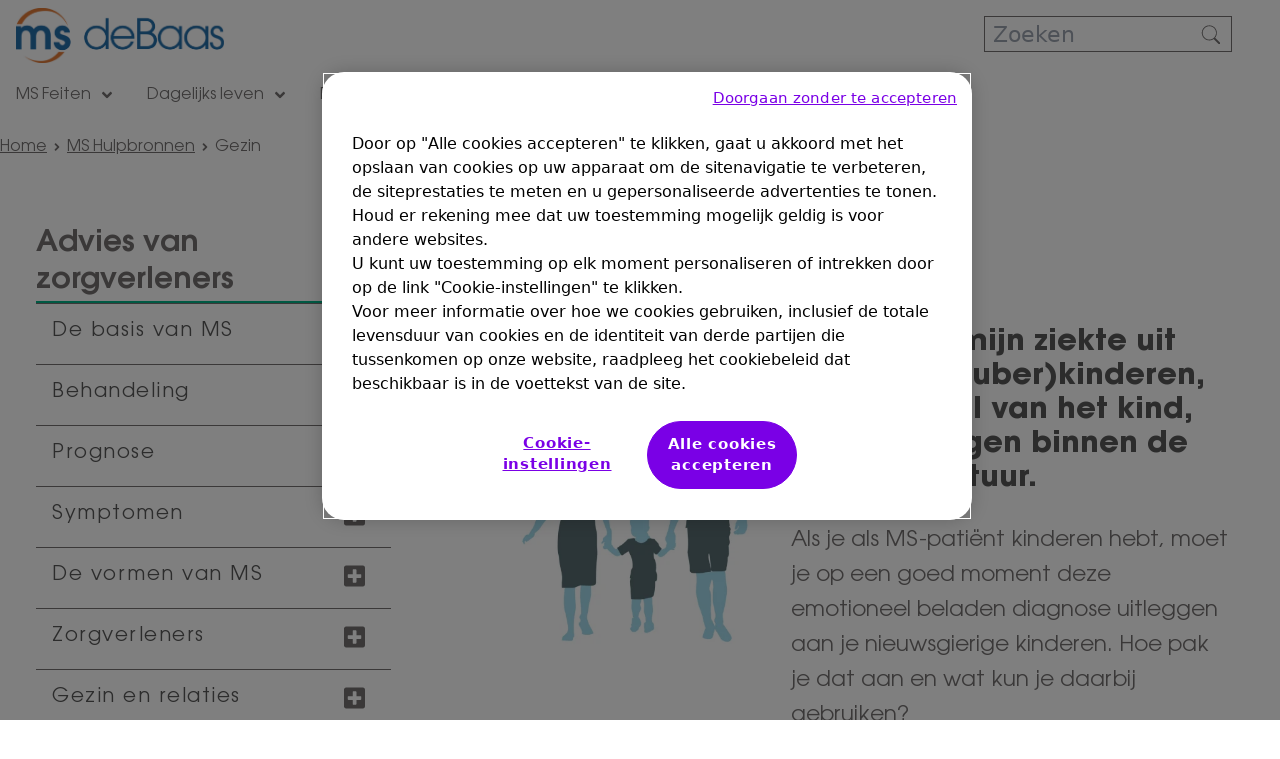

--- FILE ---
content_type: text/html;charset=UTF-8
request_url: https://www.msdebaas.nl/ms-hulpbronnen/gezin
body_size: 24172
content:


<!DOCTYPE html>
<html lang="nl-NL" dir="ltr">
    <head>

<meta charset="utf-8">
<meta name="viewport" content="width=device-width, initial-scale=1.0" />
<link rel="stylesheet preload prefetch" as="style" href="/.css/theme.css?x-sny-siteoverride=msdebaas-nl">
<link rel="stylesheet preload prefetch" href="/.resources/sanofi-lm-platform/themes/sanofi-platform/dist/common~2025-07-16-13-41-07-000~cache.css" as="style" type="text/css" />
<script class="site-data">
var ua = navigator.userAgent;
var device = /(tablet|ipad|playbook|silk)|(android(?!.*mobi))/i.test(ua) ? "tablet" : (/Mobile|iP(hone|od)|Android|BlackBerry|IEMobile|Kindle|Silk-Accelerated|(hpw|web)OS|Opera M(obi|ini)/.test(ua) ? "mobile" : "desktop")
window.dataLayer = window.dataLayer || [];
window.dataLayer.push({
"siteType": "advise",
"brandWebsiteType": "notApplied",
"brandCluster": "others",
"subBrandCluster": "other divisions",
"gbu": "GBU - Specialty care",
"region": "emea",
"country": "netherlands",
"franchise": "",
"therapeutic_area": "",
"platform": "magnolia",
"language": "nl",
"pageName": "Gezin",
"page_type": "",
"device": device,
});
</script>
<script>
(function(w,d,s,l,i){w[l]=w[l]||[];w[l].push({'gtm.start':new Date().getTime(),event:'gtm.js'});var f=d.getElementsByTagName(s)[0],j=d.createElement(s),dl=l!='dataLayer'?'&l='+l:'';j.async=true;j.src='https://www.googletagmanager.com/gtm.js?id='+i+dl;f.parentNode.insertBefore(j,f);})(window,document,'script','dataLayer','GTM-MZB4T82');
</script>
<title>Gezin | MSdeBaas</title>
<meta name="title" content="Gezin | MSdeBaas" />
<meta name="description" content="Als je als MS-patiënt kinderen hebt, moet je op een goed moment deze emotioneel beladen diagnose uitleggen aan je nieuwsgierige kinderen. Hoe pak je dat aan?" />
<meta name="algo:security" content="UNLOCKED" />
<meta name="algo:id" content="6f216d5d-c7a7-4b2c-94d3-2922718fd558_nl-NL" />
<meta name="algo:categories" content="" />
<meta name="algo:roles" content="" />
<meta property="og:type" content="Pagina" />
<meta property="og:title" content="Gezin" />
<meta property="og:description" content="Als je als MS-patiënt kinderen hebt, moet je op een goed moment deze emotioneel beladen diagnose uitleggen aan je nieuwsgierige kinderen. Hoe pak je dat aan?" />
<meta property="og:url" content="https://www.msdebaas.nl/ms-hulpbronnen/gezin" />
<meta property="og:site_name" content="MSdeBaas" />
<meta property="og:locale" content="nl_NL" />
<meta property="og:locale:alternate" content="" />
<meta name="twitter:card" content="summary_large_image" />
<meta name="twitter:url" content="https://www.msdebaas.nl/ms-hulpbronnen/gezin" />
<link rel="icon" sizes="" href="/dam/jcr:3487ffff-4ba3-48ae-a784-87bc32639aa9/favicon-32x32.png" type="image/png" />
<link rel="canonical" href="https://www.msdebaas.nl/ms-hulpbronnen/gezin" />
<script>document.getElementsByTagName('html')[0].classList.add('has-js');</script>
<style>
[x-cloak]:not([x-hide]) {display: none !important;}
[x-cloak][x-hide] { visibility: hidden !important;}
</style>
<script type="text/json" class="site-config">
{
"editMode": false,
"context": ""
}
</script>
<script type="application/ld+json">
{
"@context": "http://schema.org",
"@type": "BreadcrumbList",
"itemListElement": [
{
"@type": "ListItem",
"position": "1",
"item": {
"@id": "https://www.msdebaas.nl/",
"name": "Home"
}
},
{
"@type": "ListItem",
"position": "2",
"item": {
"@id": "https://www.msdebaas.nl/ms-hulpbronnen",
"name": "MS Hulpbronnen"
}
},
{
"@type": "ListItem",
"position": "3",
"item": {
"@id": "https://www.msdebaas.nl/ms-hulpbronnen/gezin",
"name": "Gezin"
}
},
{
"@type": "ListItem",
"position": "4",
"item": {
"@id": "https://www.msdebaas.nl/ms-hulpbronnen/gezin",
"name": "Gezin"
}
}
]
}
</script> <!-- OneTrust Cookies Consent Notice start for msdebaas.nl -->
<script src="https://cdn.cookielaw.org/scripttemplates/otSDKStub.js" data-document-language="true" type="text/javascript" charset="UTF-8" data-domain-script="f63fff85-245c-44ac-a469-f26df571f992" ></script>
<script type="text/javascript">
function OptanonWrapper() { }
</script>
<!-- OneTrust Cookies Consent Notice end for msdebaas.nl -->
<style>
.rich-text ol {
margin-bottom: 3px !important;
}
.rich-text ol li {
margin-bottom: 10px !important;
}
.rich-text ol li:before {
font-size: 14px !important;
}
.rich-text ul {
margin-bottom: 3px !important;
}
.rich-text ul li {
margin-bottom: 3px !important;
}
.rich-text b, .rich-text strong {
font-family: ITCAvantGardeStd-Demi;
}
/*side nav accordion*/
button.accordionButton a:hover, .accordion__content a:hover {
text-decoration: underline;
}
.accordionButton a, .accordion__content a {
letter-spacing: 1.5px;
}
/*side nav accordion*/
.header__navSimple a {
font-size: 16px;
}
.card__content,
.card__body {
padding-left: 0px;
padding-right: 0px;
}
.font-card {
font-family: 'ITCAvantGardeStd-Bk', sans-serif !important;
font-weight: 700!important;
}
@media (min-width: 1024px) {
.header__navSimple > div > ul > .mainLi:first-child > ul {
width: 225px;
}
}
</style>    </head>


    <body class="     relative right-0 transition-all duration-300 ease-in-out flex flex-col !min-h-screen">

    <noscript><iframe src="https://www.googletagmanager.com/ns.html?id=GTM-MZB4T82" height="0" width="0" style="display:none;visibility:hidden"></iframe></noscript>
            

        


<a href="#main" class="skipToMainContent skip font-body bg-primary2 text-white fixed top-0 left-0 z-0 opacity-0 focus:z-50 focus:opacity-100 px-5 py-3">Skip to main content</a>

        <header class="z-40 relative" role="banner">



    <div class="baseHeader z-30 relative max-w-full mx-auto bg-white ">
        <div class="header__content container mx-auto py-0 md:py-0 lg:py-0 px-4 md:px-4 lg:px-4">
            <div>
                <div class="flex justify-between w-full">
                    <div class="w-6/12 md:w-3/12 lg:w-2/12 lg:flex-grow-0">
        <div class="header__logo flex h-full">

<div class="self-auto md:self-auto lg:self-auto">
    <div class="header__logo flex flex-grow-0 items-center">
        <div class="py-2">
            <a href="/" data-gtmSection="header" data-gtmSubSection="logo" data-gtmElement="logo">
                    <img             width="879" height="233"
 src="/dam/jcr:ef4ae308-ef72-4b6d-bbf0-f02ae1a96872/msdebaas.png" alt="Home" class="max-w-xs w-full block" />
            </a>
        </div>
    </div>
</div>        </div>
                    </div>
                    <div class="header__main px-4 hidden flex-col lg:flex flex-grow justify-start md:justify-start lg:justify-start w-1/12 md:w-6/12 lg:w-6/12 ">
                    </div>
                    <div class="header__util w-1/2 lg:w-auto lg:flex-grow-0 flex flex-col justify-start md:justify-start lg:justify-start w-6/12 md:w-3/12 lg:w-3/12">

<div class="lg:hidden  py-4 md:py-4 lg:py-4 px-4 md:px-8 lg:px-8 bg-transparent">
    <ul class="headerContent flex justify-end md:justify-end lg:justify-end items-end md:items-end lg:items-end bg-transparent hover:bg-transparent ">
            <li>
    <div class="items-end md:items-end lg:items-end text-default hover:text-default">
        <button
            aria-label="open menu"
            x-data="{menuOpen: false}"
            @click.prevent="menuOpen = !menuOpen; $dispatch('toggle-mobile-menu', menuOpen);"
        >
            <div x-show="!menuOpen">
    <svg class="w-10 h-10 fill-current mx-1 text-default hover:text-default fill-current"  aria-hidden="false"    role="img">
        
        <use xlink:href="/.resources/sanofi-lm-platform/themes/sanofi-platform/src/img/icons/global/bars.svg#bars"></use>
    </svg> 
            </div>
            <div x-show="menuOpen" x-cloak>
    <svg class="w-10 h-10 fill-current mx-1 text-default hover:text-default fill-current"  aria-hidden="false"    role="img">
        
        <use xlink:href="/.resources/sanofi-lm-platform/themes/sanofi-platform/src/img/icons/solid/times.svg#times"></use>
    </svg> 
            </div>
        </button>
    </div>
            </li>
    </ul>
</div>
<div class=" text-body-3 py-0 md:py-8 lg:py-4 px-0 md:px-8 lg:px-8 bg-transparent">
    <ul class="headerContent flex justify-center md:justify-center lg:justify-center items-start md:items-end lg:items-end bg-transparent hover:bg-transparent ">
            <li>
    <div class="">
                <form action="/advanced-search" class="relative">
                    <input
                        type="text"
                        name="q"
                        class="border border-primary1 text- bg- w-full px-2 h-9"
                        placeholder="Zoeken"
                    />
                    <button class="absolute right-0 top-0 bottom-0 flex flex-row items-center pr-2">
    <svg class="w-5 h-5 fill-current mx-1 text- block fill-current"  aria-hidden="false"    role="img">
        
        <use xlink:href="/.resources/sanofi-lm-platform/themes/sanofi-platform/src/img/icons/global/search-thin.svg#search-thin"></use>
    </svg> 
                    </button>
                </form>
    </div>
            </li>
    </ul>
</div>                    </div>
                </div>
            </div>
        </div>
    </div>
    <div class="container lg:mx-auto container mx-auto">



<script type="text/javascript">
document.addEventListener("alpine:init", () => {
  Alpine.data("simpleNav", () => ({
    mobileMenuOpen: false,
    activeNavlink: "",
    srVisible: false,
    isMobileSubNavScroll: false,
    toggleMenu(menuOpen) {
      this.mobileMenuOpen = menuOpen;
    },
    isDesktop() {
      return this.$breakpointIs("lg");
    },
    isMobile() {
      return !this.isDesktop();
    },
    childLink: {
      ["x-on:click"](e) {
        if (this.isMobile()) {
          window.location.href = this.$domPurify(e.target.getAttribute("href"));
        }
      },
    },
    mainLi: {
      ["x-on:click"](e) {
        let mainLi = e.target.closest(".mainLi");
        if (
          this.isMobile() &&
          mainLi.dataset.haschildren == "true" &&
          !e.target.dataset.haschildren
        ) {
          e.preventDefault();
          this.activeNavlink =
            this.activeNavlink == mainLi.dataset.navlinkid
              ? ""
              : mainLi.dataset.navlinkid;
        }
      },
      ["x-on:mouseover"](e) {
        let mainLi = e.target.closest(".mainLi");
        if (this.isDesktop() && mainLi) {
          this.activeNavlink = mainLi.dataset.navlinkid;
        }
      },
      ["x-on:mouseout"]() {
        if (this.isDesktop()) {
          this.activeNavlink = "";
        }
      },
      ["x-on:focusin"](e) {
        let mainLi = e.target.closest(".mainLi");
        if (this.isDesktop() && mainLi) {
          this.activeNavlink = mainLi.dataset.navlinkid;
        }
      },
      ["x-on:keyup.tab"](e) {
        let mainLi = e.target.closest(".mainLi");
        if (this.isDesktop() && mainLi) {
          this.activeNavlink = mainLi.dataset.navlinkid;
          this.srVisible = true;
        }
      },
      ["x-on:focusout"](e) {
        if (this.isDesktop() && !e.relatedTarget?.closest(".mainLi")) {
          this.activeNavlink = "";
          this.srVisible = false;
        }
      },
    },
    skipButton: {
      ["x-on:click"](e) {
        const parentUl = e.target?.closest(".mainLi");
        const targetEle = parentUl?.nextElementSibling;
        const targetId = targetEle?.dataset.navlinkid;
        if (targetId) {
          document.getElementById(targetId).focus();
          this.activeNavlink == targetId;
        } else {
          this.activeNavlink = "";
        }
      },
    },
    mobileSubNavScroll() {
      this.isMobileSubNavScroll = false;
      const elSubNav = this.$el;
      elSubNav.style.maxHeight = "";
      if (
        this.isMobile() &&
        window.matchMedia("(orientation: landscape)").matches
      ) {
        this.isMobileSubNavScroll = true;
        const baseHeaderHeight =
          document.querySelector(".baseHeader").clientHeight;
        elSubNav.style.maxHeight = "calc(100vh - " + baseHeaderHeight + "px)";
      }
    },
  }));
});
</script>

<div class="relative w-screen lg:w-full">
    <div
        class="header__navSimple z-20 absolute lg:relative hidden lg:block w-screen hidden lg:relative lg:block bg-white lg:container mx-auto"
        x-data="simpleNav()"
        :class="{'hidden': !mobileMenuOpen, 'overflow-y-auto': isMobileSubNavScroll}"
        @toggle-mobile-menu.window="toggleMenu($event.detail)"
        @resize.window="mobileSubNavScroll"
        x-init="mobileSubNavScroll"
        x-cloak
        
    >
        <div class="lg:container mx-auto lg:w-auto">



                <ul class="flex flex-col lg:flex-row w-full justify-start flex-wrap">



                        <li
                            class="mainLi font-navigation relative text-primary1 lg:hover:text-primary1 lg:hover:bg-default"
                            data-navlinkId="navlink-6edd5dc4-7ee3-4435-bf72-aba98773b981"
                            data-hasChildren="true"
                            x-bind="mainLi"
                            >
        <a href="/ms-feiten"  id="navlink-6edd5dc4-7ee3-4435-bf72-aba98773b981"  class=" flex justify-between lg:block py-3 px-4 w-full relative" data-hasChildren="true" data-gtmSection="" data-gtmSubSection="menu" data-gtmElement="MS Feiten" target="_self">
                                MS Feiten
                                    <div class="inline ml-1">
    <svg class="w-4 h-4 hidden lg:inline fill-current"  aria-hidden="false"    role="img">
        
        <use xlink:href="/.resources/sanofi-lm-platform/themes/sanofi-platform/src/img/icons/solid/angle-down.svg#angle-down"></use>
    </svg> 
                                        <div class="lg:hidden rtl:pl-6 ltr:pr-6">
                                            <div :class="{'hidden': activeNavlink != 'navlink-6edd5dc4-7ee3-4435-bf72-aba98773b981'}">
    <svg class="w-4 h-4 inline fill-current"  aria-hidden="false"    role="img">
        
        <use xlink:href="/.resources/sanofi-lm-platform/themes/sanofi-platform/src/img/icons/solid/angle-up.svg#angle-up"></use>
    </svg> 
                                            </div>
                                            <div :class="{'hidden': activeNavlink == 'navlink-6edd5dc4-7ee3-4435-bf72-aba98773b981'}">
    <svg class="w-4 h-4 inline fill-current"  aria-hidden="false"    role="img">
        
        <use xlink:href="/.resources/sanofi-lm-platform/themes/sanofi-platform/src/img/icons/solid/angle-down.svg#angle-down"></use>
    </svg> 
                                            </div>
                                        </div>
                                    </div>
        </a>

                                    <ul
                                        class="z-30 lg:absolute lg:left-0 lg:top-full hidden w-full text-primary1 bg-white"
                                        x-bind:class="{'hidden': activeNavlink != 'navlink-6edd5dc4-7ee3-4435-bf72-aba98773b981'}"
                                    >

                                        
                                        <li
                                            class="lg:hover:bg-default hover:text-primary1 bg-white bg-opacity-20 sr-only"
                                            x-bind="mainLi"
                                            :class="{'sr-only': !srVisible}"
                                        >
                                            <button
                                                class="block w-full text-left"
                                                x-bind="skipButton"
                                                data-target-id="navlink-7ba99b5a-e59a-415a-8def-8200ff4b1760"
                                            >
                                                <div class="px-4 py-2 border-transparent border-b">
                                                    Skip
                                                    Dagelijks leven
                                                </div>
                                            </button>
                                        </li>


                                            

                                            <li
                                                class="lg:hover:bg-default hover:text-primary1  border-transparent border-b"
                                            >
                                                <a
                                                    href="/ms-feiten/wat-is-ms"
                                                    class="block px-4 py-2"
                                                    x-ref=""
                                                    data-gtmSection="header"
                                                    data-gtmSubSection="menu"
                                                    x-bind="childLink"
                                                >
                                                    Wat is MS
                                                </a>
                                            </li>

                                            

                                            <li
                                                class="lg:hover:bg-default hover:text-primary1  border-transparent border-b"
                                            >
                                                <a
                                                    href="/ms-feiten/ms-symptomen"
                                                    class="block px-4 py-2"
                                                    x-ref=""
                                                    data-gtmSection="header"
                                                    data-gtmSubSection="menu"
                                                    x-bind="childLink"
                                                >
                                                     MS symptomen: het interactieve lichaam
                                                </a>
                                            </li>

                                            

                                            <li
                                                class="lg:hover:bg-default hover:text-primary1  border-transparent border-b"
                                            >
                                                <a
                                                    href="/ms-feiten/diagnose-ms"
                                                    class="block px-4 py-2"
                                                    x-ref=""
                                                    data-gtmSection="header"
                                                    data-gtmSubSection="menu"
                                                    x-bind="childLink"
                                                >
                                                    Diagnose MS
                                                </a>
                                            </li>

                                            

                                            <li
                                                class="lg:hover:bg-default hover:text-primary1  border-transparent border-b"
                                            >
                                                <a
                                                    href="/ms-feiten/soorten-behandeling-ms"
                                                    class="block px-4 py-2"
                                                    x-ref=""
                                                    data-gtmSection="header"
                                                    data-gtmSubSection="menu"
                                                    x-bind="childLink"
                                                >
                                                     Soorten behandeling MS
                                                </a>
                                            </li>
                                    </ul>

                        </li>



                        <li
                            class="mainLi font-navigation relative text-primary1 lg:hover:text-primary1 lg:hover:bg-default"
                            data-navlinkId="navlink-7ba99b5a-e59a-415a-8def-8200ff4b1760"
                            data-hasChildren="true"
                            x-bind="mainLi"
                            >
        <a href="/dagelijks-leven"  id="navlink-7ba99b5a-e59a-415a-8def-8200ff4b1760"  class=" flex justify-between lg:block py-3 px-4 w-full relative" data-hasChildren="true" data-gtmSection="" data-gtmSubSection="menu" data-gtmElement="Dagelijks leven" target="_self">
                                Dagelijks leven
                                    <div class="inline ml-1">
    <svg class="w-4 h-4 hidden lg:inline fill-current"  aria-hidden="false"    role="img">
        
        <use xlink:href="/.resources/sanofi-lm-platform/themes/sanofi-platform/src/img/icons/solid/angle-down.svg#angle-down"></use>
    </svg> 
                                        <div class="lg:hidden rtl:pl-6 ltr:pr-6">
                                            <div :class="{'hidden': activeNavlink != 'navlink-7ba99b5a-e59a-415a-8def-8200ff4b1760'}">
    <svg class="w-4 h-4 inline fill-current"  aria-hidden="false"    role="img">
        
        <use xlink:href="/.resources/sanofi-lm-platform/themes/sanofi-platform/src/img/icons/solid/angle-up.svg#angle-up"></use>
    </svg> 
                                            </div>
                                            <div :class="{'hidden': activeNavlink == 'navlink-7ba99b5a-e59a-415a-8def-8200ff4b1760'}">
    <svg class="w-4 h-4 inline fill-current"  aria-hidden="false"    role="img">
        
        <use xlink:href="/.resources/sanofi-lm-platform/themes/sanofi-platform/src/img/icons/solid/angle-down.svg#angle-down"></use>
    </svg> 
                                            </div>
                                        </div>
                                    </div>
        </a>

                                    <ul
                                        class="z-30 lg:absolute lg:left-0 lg:top-full hidden w-full text-primary1 bg-white"
                                        x-bind:class="{'hidden': activeNavlink != 'navlink-7ba99b5a-e59a-415a-8def-8200ff4b1760'}"
                                    >

                                        
                                        <li
                                            class="lg:hover:bg-default hover:text-primary1 bg-white bg-opacity-20 sr-only"
                                            x-bind="mainLi"
                                            :class="{'sr-only': !srVisible}"
                                        >
                                            <button
                                                class="block w-full text-left"
                                                x-bind="skipButton"
                                                data-target-id="navlink-cb14b430-5b43-4cf0-a63b-af335ee77aec"
                                            >
                                                <div class="px-4 py-2 border-transparent border-b">
                                                    Skip
                                                    Blogs
                                                </div>
                                            </button>
                                        </li>


                                            

                                            <li
                                                class="lg:hover:bg-default hover:text-primary1  border-transparent border-b"
                                            >
                                                <a
                                                    href="/dagelijks-leven/leefstijl"
                                                    class="block px-4 py-2"
                                                    x-ref=""
                                                    data-gtmSection="header"
                                                    data-gtmSubSection="menu"
                                                    x-bind="childLink"
                                                >
                                                    Leefstijl
                                                </a>
                                            </li>

                                            

                                            <li
                                                class="lg:hover:bg-default hover:text-primary1  border-transparent border-b"
                                            >
                                                <a
                                                    href="/dagelijks-leven/ms-en-ik"
                                                    class="block px-4 py-2"
                                                    x-ref=""
                                                    data-gtmSection="header"
                                                    data-gtmSubSection="menu"
                                                    x-bind="childLink"
                                                >
                                                    Ms en ik
                                                </a>
                                            </li>

                                            

                                            <li
                                                class="lg:hover:bg-default hover:text-primary1  border-transparent border-b"
                                            >
                                                <a
                                                    href="/dagelijks-leven/omgaan-met-ms-symptomen"
                                                    class="block px-4 py-2"
                                                    x-ref=""
                                                    data-gtmSection="header"
                                                    data-gtmSubSection="menu"
                                                    x-bind="childLink"
                                                >
                                                    Omgaan met MS symptomen
                                                </a>
                                            </li>

                                            

                                            <li
                                                class="lg:hover:bg-default hover:text-primary1  border-transparent border-b"
                                            >
                                                <a
                                                    href="/dagelijks-leven/tips--26-tricks"
                                                    class="block px-4 py-2"
                                                    x-ref=""
                                                    data-gtmSection="header"
                                                    data-gtmSubSection="menu"
                                                    x-bind="childLink"
                                                >
                                                    Tips & tricks
                                                </a>
                                            </li>

                                            

                                            <li
                                                class="lg:hover:bg-default hover:text-primary1  border-transparent border-b"
                                            >
                                                <a
                                                    href="/dagelijks-leven/ms-en-werk"
                                                    class="block px-4 py-2"
                                                    x-ref=""
                                                    data-gtmSection="header"
                                                    data-gtmSubSection="menu"
                                                    x-bind="childLink"
                                                >
                                                    MS en werk
                                                </a>
                                            </li>
                                    </ul>

                        </li>



                        <li
                            class="mainLi font-navigation relative text-primary1 lg:hover:text-primary1 lg:hover:bg-default"
                            data-navlinkId="navlink-cb14b430-5b43-4cf0-a63b-af335ee77aec"
                            data-hasChildren="false"
                            x-bind="mainLi"
                            >
        <a href="/blog"  id="navlink-cb14b430-5b43-4cf0-a63b-af335ee77aec"  class=" flex justify-between lg:block py-3 px-4 w-full relative" data-hasChildren="false" data-gtmSection="" data-gtmSubSection="menu" data-gtmElement="Blogs" target="_self">
                                Blogs
        </a>


                        </li>



                        <li
                            class="mainLi font-navigation relative text-primary1 lg:hover:text-primary1 lg:hover:bg-default"
                            data-navlinkId="navlink-c59b25a3-fef5-4105-be7b-8b702dfd1031"
                            data-hasChildren="true"
                            x-bind="mainLi"
                            >
        <a href="/educatie"  id="navlink-c59b25a3-fef5-4105-be7b-8b702dfd1031"  class=" flex justify-between lg:block py-3 px-4 w-full relative" data-hasChildren="true" data-gtmSection="" data-gtmSubSection="menu" data-gtmElement="Educatie" target="_self">
                                Educatie
                                    <div class="inline ml-1">
    <svg class="w-4 h-4 hidden lg:inline fill-current"  aria-hidden="false"    role="img">
        
        <use xlink:href="/.resources/sanofi-lm-platform/themes/sanofi-platform/src/img/icons/solid/angle-down.svg#angle-down"></use>
    </svg> 
                                        <div class="lg:hidden rtl:pl-6 ltr:pr-6">
                                            <div :class="{'hidden': activeNavlink != 'navlink-c59b25a3-fef5-4105-be7b-8b702dfd1031'}">
    <svg class="w-4 h-4 inline fill-current"  aria-hidden="false"    role="img">
        
        <use xlink:href="/.resources/sanofi-lm-platform/themes/sanofi-platform/src/img/icons/solid/angle-up.svg#angle-up"></use>
    </svg> 
                                            </div>
                                            <div :class="{'hidden': activeNavlink == 'navlink-c59b25a3-fef5-4105-be7b-8b702dfd1031'}">
    <svg class="w-4 h-4 inline fill-current"  aria-hidden="false"    role="img">
        
        <use xlink:href="/.resources/sanofi-lm-platform/themes/sanofi-platform/src/img/icons/solid/angle-down.svg#angle-down"></use>
    </svg> 
                                            </div>
                                        </div>
                                    </div>
        </a>

                                    <ul
                                        class="z-30 lg:absolute lg:left-0 lg:top-full hidden w-full text-primary1 bg-white"
                                        x-bind:class="{'hidden': activeNavlink != 'navlink-c59b25a3-fef5-4105-be7b-8b702dfd1031'}"
                                    >

                                        
                                        <li
                                            class="lg:hover:bg-default hover:text-primary1 bg-white bg-opacity-20 sr-only"
                                            x-bind="mainLi"
                                            :class="{'sr-only': !srVisible}"
                                        >
                                            <button
                                                class="block w-full text-left"
                                                x-bind="skipButton"
                                                data-target-id="navlink-2c950aca-331c-4c98-9fd8-9e983abb00a0"
                                            >
                                                <div class="px-4 py-2 border-transparent border-b">
                                                    Skip
                                                    Advies van zorgverleners
                                                </div>
                                            </button>
                                        </li>


                                            

                                            <li
                                                class="lg:hover:bg-default hover:text-primary1  border-transparent border-b"
                                            >
                                                <a
                                                    href="/educatie/gezond-brein"
                                                    class="block px-4 py-2"
                                                    x-ref=""
                                                    data-gtmSection="header"
                                                    data-gtmSubSection="menu"
                                                    x-bind="childLink"
                                                >
                                                    Gezond brein
                                                </a>
                                            </li>

                                            

                                            <li
                                                class="lg:hover:bg-default hover:text-primary1  border-transparent border-b"
                                            >
                                                <a
                                                    href="/educatie/eis-meer-krijg-meer"
                                                    class="block px-4 py-2"
                                                    x-ref=""
                                                    data-gtmSection="header"
                                                    data-gtmSubSection="menu"
                                                    x-bind="childLink"
                                                >
                                                     Eis meer. Krijg meer.
                                                </a>
                                            </li>

                                            

                                            <li
                                                class="lg:hover:bg-default hover:text-primary1  border-transparent border-b"
                                            >
                                                <a
                                                    href="/educatie/woordenlijst"
                                                    class="block px-4 py-2"
                                                    x-ref=""
                                                    data-gtmSection="header"
                                                    data-gtmSubSection="menu"
                                                    x-bind="childLink"
                                                >
                                                    Woordenlijst
                                                </a>
                                            </li>

                                            

                                            <li
                                                class="lg:hover:bg-default hover:text-primary1  border-transparent border-b"
                                            >
                                                <a
                                                    href="/educatie/enquete"
                                                    class="block px-4 py-2"
                                                    x-ref=""
                                                    data-gtmSection="header"
                                                    data-gtmSubSection="menu"
                                                    x-bind="childLink"
                                                >
                                                    MSdeBaas enquête
                                                </a>
                                            </li>
                                    </ul>

                        </li>



                        <li
                            class="mainLi font-navigation relative text-primary1 lg:hover:text-primary1 lg:hover:bg-default"
                            data-navlinkId="navlink-2c950aca-331c-4c98-9fd8-9e983abb00a0"
                            data-hasChildren="true"
                            x-bind="mainLi"
                            >
        <a href="/advies-van-zorgverleners"  id="navlink-2c950aca-331c-4c98-9fd8-9e983abb00a0"  class=" flex justify-between lg:block py-3 px-4 w-full relative" data-hasChildren="true" data-gtmSection="" data-gtmSubSection="menu" data-gtmElement="Advies van zorgverleners" target="_self">
                                Advies van zorgverleners
                                    <div class="inline ml-1">
    <svg class="w-4 h-4 hidden lg:inline fill-current"  aria-hidden="false"    role="img">
        
        <use xlink:href="/.resources/sanofi-lm-platform/themes/sanofi-platform/src/img/icons/solid/angle-down.svg#angle-down"></use>
    </svg> 
                                        <div class="lg:hidden rtl:pl-6 ltr:pr-6">
                                            <div :class="{'hidden': activeNavlink != 'navlink-2c950aca-331c-4c98-9fd8-9e983abb00a0'}">
    <svg class="w-4 h-4 inline fill-current"  aria-hidden="false"    role="img">
        
        <use xlink:href="/.resources/sanofi-lm-platform/themes/sanofi-platform/src/img/icons/solid/angle-up.svg#angle-up"></use>
    </svg> 
                                            </div>
                                            <div :class="{'hidden': activeNavlink == 'navlink-2c950aca-331c-4c98-9fd8-9e983abb00a0'}">
    <svg class="w-4 h-4 inline fill-current"  aria-hidden="false"    role="img">
        
        <use xlink:href="/.resources/sanofi-lm-platform/themes/sanofi-platform/src/img/icons/solid/angle-down.svg#angle-down"></use>
    </svg> 
                                            </div>
                                        </div>
                                    </div>
        </a>

                                    <ul
                                        class="z-30 lg:absolute lg:left-0 lg:top-full hidden w-full text-primary1 bg-white"
                                        x-bind:class="{'hidden': activeNavlink != 'navlink-2c950aca-331c-4c98-9fd8-9e983abb00a0'}"
                                    >

                                        
                                        <li
                                            class="lg:hover:bg-default hover:text-primary1 bg-white bg-opacity-20 sr-only"
                                            x-bind="mainLi"
                                            :class="{'sr-only': !srVisible}"
                                        >
                                            <button
                                                class="block w-full text-left"
                                                x-bind="skipButton"
                                                data-target-id="navlink-7be7f88d-632c-4d44-b469-4466ff0c867d"
                                            >
                                                <div class="px-4 py-2 border-transparent border-b">
                                                    Skip
                                                    Nieuws
                                                </div>
                                            </button>
                                        </li>


                                            

                                            <li
                                                class="lg:hover:bg-default hover:text-primary1  border-transparent border-b"
                                            >
                                                <a
                                                    href="/advies-van-zorgverleners/de-basis-van-ms"
                                                    class="block px-4 py-2"
                                                    x-ref=""
                                                    data-gtmSection="header"
                                                    data-gtmSubSection="menu"
                                                    x-bind="childLink"
                                                >
                                                    De basis van MS
                                                </a>
                                            </li>

                                            

                                            <li
                                                class="lg:hover:bg-default hover:text-primary1  border-transparent border-b"
                                            >
                                                <a
                                                    href="/advies-van-zorgverleners/behandeling"
                                                    class="block px-4 py-2"
                                                    x-ref=""
                                                    data-gtmSection="header"
                                                    data-gtmSubSection="menu"
                                                    x-bind="childLink"
                                                >
                                                    Behandeling
                                                </a>
                                            </li>

                                            

                                            <li
                                                class="lg:hover:bg-default hover:text-primary1  border-transparent border-b"
                                            >
                                                <a
                                                    href="/advies-van-zorgverleners/prognose"
                                                    class="block px-4 py-2"
                                                    x-ref=""
                                                    data-gtmSection="header"
                                                    data-gtmSubSection="menu"
                                                    x-bind="childLink"
                                                >
                                                    Prognose
                                                </a>
                                            </li>

                                            

                                            <li
                                                class="lg:hover:bg-default hover:text-primary1  border-transparent border-b"
                                            >
                                                <a
                                                    href="/advies-van-zorgverleners/de-vormen-van-ms"
                                                    class="block px-4 py-2"
                                                    x-ref=""
                                                    data-gtmSection="header"
                                                    data-gtmSubSection="menu"
                                                    x-bind="childLink"
                                                >
                                                    De vormen van MS
                                                </a>
                                            </li>

                                            

                                            <li
                                                class="lg:hover:bg-default hover:text-primary1  border-transparent border-b"
                                            >
                                                <a
                                                    href="/advies-van-zorgverleners/zorgverleners"
                                                    class="block px-4 py-2"
                                                    x-ref=""
                                                    data-gtmSection="header"
                                                    data-gtmSubSection="menu"
                                                    x-bind="childLink"
                                                >
                                                    Zorgverleners
                                                </a>
                                            </li>

                                            

                                            <li
                                                class="lg:hover:bg-default hover:text-primary1  border-transparent border-b"
                                            >
                                                <a
                                                    href="/advies-van-zorgverleners/gezin-en-relaties"
                                                    class="block px-4 py-2"
                                                    x-ref=""
                                                    data-gtmSection="header"
                                                    data-gtmSubSection="menu"
                                                    x-bind="childLink"
                                                >
                                                    Gezin en relaties
                                                </a>
                                            </li>

                                            

                                            <li
                                                class="lg:hover:bg-default hover:text-primary1  border-transparent border-b"
                                            >
                                                <a
                                                    href="/advies-van-zorgverleners/werk"
                                                    class="block px-4 py-2"
                                                    x-ref=""
                                                    data-gtmSection="header"
                                                    data-gtmSubSection="menu"
                                                    x-bind="childLink"
                                                >
                                                    Werk
                                                </a>
                                            </li>

                                            

                                            <li
                                                class="lg:hover:bg-default hover:text-primary1  border-transparent border-b"
                                            >
                                                <a
                                                    href="/advies-van-zorgverleners/nieuws-van-ms-congressen"
                                                    class="block px-4 py-2"
                                                    x-ref=""
                                                    data-gtmSection="header"
                                                    data-gtmSubSection="menu"
                                                    x-bind="childLink"
                                                >
                                                    Nieuws van MS-congressen
                                                </a>
                                            </li>

                                            

                                            <li
                                                class="lg:hover:bg-default hover:text-primary1  border-transparent border-b"
                                            >
                                                <a
                                                    href="/advies-van-zorgverleners/voeding-en-beweging"
                                                    class="block px-4 py-2"
                                                    x-ref=""
                                                    data-gtmSection="header"
                                                    data-gtmSubSection="menu"
                                                    x-bind="childLink"
                                                >
                                                    Voeding en beweging
                                                </a>
                                            </li>

                                            

                                            <li
                                                class="lg:hover:bg-default hover:text-primary1  border-transparent border-b"
                                            >
                                                <a
                                                    href="/advies-van-zorgverleners/symptomen"
                                                    class="block px-4 py-2"
                                                    x-ref=""
                                                    data-gtmSection="header"
                                                    data-gtmSubSection="menu"
                                                    x-bind="childLink"
                                                >
                                                     Symptomen
                                                </a>
                                            </li>

                                            

                                            <li
                                                class="lg:hover:bg-default hover:text-primary1  border-transparent border-b"
                                            >
                                                <a
                                                    href="/advies-van-zorgverleners/ms-hulpbronnen"
                                                    class="block px-4 py-2"
                                                    x-ref=""
                                                    data-gtmSection="header"
                                                    data-gtmSubSection="menu"
                                                    x-bind="childLink"
                                                >
                                                    MS Hulpbronnen
                                                </a>
                                            </li>

                                            

                                            <li
                                                class="lg:hover:bg-default hover:text-primary1  border-transparent border-b"
                                            >
                                                <a
                                                    href="/advies-van-zorgverleners/Mentale-gezondheid"
                                                    class="block px-4 py-2"
                                                    x-ref=""
                                                    data-gtmSection="header"
                                                    data-gtmSubSection="menu"
                                                    x-bind="childLink"
                                                >
                                                    Mentale gezondheid
                                                </a>
                                            </li>
                                    </ul>

                        </li>



                        <li
                            class="mainLi font-navigation relative text-primary1 lg:hover:text-primary1 lg:hover:bg-default"
                            data-navlinkId="navlink-7be7f88d-632c-4d44-b469-4466ff0c867d"
                            data-hasChildren="false"
                            x-bind="mainLi"
                            >
        <a href="/nieuws"  id="navlink-7be7f88d-632c-4d44-b469-4466ff0c867d"  class=" flex justify-between lg:block py-3 px-4 w-full relative" data-hasChildren="false" data-gtmSection="" data-gtmSubSection="menu" data-gtmElement="Nieuws" target="_self">
                                Nieuws
        </a>


                        </li>
                </ul>
        </div>
    </div>
</div>


<script type="text/javascript">
document.addEventListener("alpine:init", () => {
  Alpine.data("simpleNav", () => ({
    mobileMenuOpen: false,
    activeNavlink: "",
    srVisible: false,
    isMobileSubNavScroll: false,
    toggleMenu(menuOpen) {
      this.mobileMenuOpen = menuOpen;
    },
    isDesktop() {
      return this.$breakpointIs("lg");
    },
    isMobile() {
      return !this.isDesktop();
    },
    childLink: {
      ["x-on:click"](e) {
        if (this.isMobile()) {
          window.location.href = this.$domPurify(e.target.getAttribute("href"));
        }
      },
    },
    mainLi: {
      ["x-on:click"](e) {
        let mainLi = e.target.closest(".mainLi");
        if (
          this.isMobile() &&
          mainLi.dataset.haschildren == "true" &&
          !e.target.dataset.haschildren
        ) {
          e.preventDefault();
          this.activeNavlink =
            this.activeNavlink == mainLi.dataset.navlinkid
              ? ""
              : mainLi.dataset.navlinkid;
        }
      },
      ["x-on:mouseover"](e) {
        let mainLi = e.target.closest(".mainLi");
        if (this.isDesktop() && mainLi) {
          this.activeNavlink = mainLi.dataset.navlinkid;
        }
      },
      ["x-on:mouseout"]() {
        if (this.isDesktop()) {
          this.activeNavlink = "";
        }
      },
      ["x-on:focusin"](e) {
        let mainLi = e.target.closest(".mainLi");
        if (this.isDesktop() && mainLi) {
          this.activeNavlink = mainLi.dataset.navlinkid;
        }
      },
      ["x-on:keyup.tab"](e) {
        let mainLi = e.target.closest(".mainLi");
        if (this.isDesktop() && mainLi) {
          this.activeNavlink = mainLi.dataset.navlinkid;
          this.srVisible = true;
        }
      },
      ["x-on:focusout"](e) {
        if (this.isDesktop() && !e.relatedTarget?.closest(".mainLi")) {
          this.activeNavlink = "";
          this.srVisible = false;
        }
      },
    },
    skipButton: {
      ["x-on:click"](e) {
        const parentUl = e.target?.closest(".mainLi");
        const targetEle = parentUl?.nextElementSibling;
        const targetId = targetEle?.dataset.navlinkid;
        if (targetId) {
          document.getElementById(targetId).focus();
          this.activeNavlink == targetId;
        } else {
          this.activeNavlink = "";
        }
      },
    },
    mobileSubNavScroll() {
      this.isMobileSubNavScroll = false;
      const elSubNav = this.$el;
      elSubNav.style.maxHeight = "";
      if (
        this.isMobile() &&
        window.matchMedia("(orientation: landscape)").matches
      ) {
        this.isMobileSubNavScroll = true;
        const baseHeaderHeight =
          document.querySelector(".baseHeader").clientHeight;
        elSubNav.style.maxHeight = "calc(100vh - " + baseHeaderHeight + "px)";
      }
    },
  }));
});
</script>

<div class="relative w-screen lg:w-full">
    <div
        class="header__navSimple z-20 absolute lg:relative hidden lg:block w-screen absolute lg:hidden block bg-white lg:container mx-auto"
        x-data="simpleNav()"
        :class="{'hidden': !mobileMenuOpen, 'overflow-y-auto': isMobileSubNavScroll}"
        @toggle-mobile-menu.window="toggleMenu($event.detail)"
        @resize.window="mobileSubNavScroll"
        x-init="mobileSubNavScroll"
        x-cloak
        
    >
        <div class="lg:container mx-auto lg:w-auto">



                <ul class="flex flex-col lg:flex-row w-full justify-start flex-wrap">



                        <li
                            class="mainLi font-navigation relative text-primary1 lg:hover:text-primary1 lg:hover:bg-default"
                            data-navlinkId="navlink-48515d19-2450-4d33-8ca4-5e616cde3d50"
                            data-hasChildren="true"
                            x-bind="mainLi"
                            >
        <a href="/ms-feiten"  id="navlink-48515d19-2450-4d33-8ca4-5e616cde3d50"  class=" flex justify-between lg:block py-3 px-4 w-full relative" data-hasChildren="true" data-gtmSection="" data-gtmSubSection="menu" data-gtmElement="MS Feiten" target="_self">
                                MS Feiten
                                    <div class="inline ml-1">
    <svg class="w-4 h-4 hidden lg:inline fill-current"  aria-hidden="false"    role="img">
        
        <use xlink:href="/.resources/sanofi-lm-platform/themes/sanofi-platform/src/img/icons/solid/angle-down.svg#angle-down"></use>
    </svg> 
                                        <div class="lg:hidden rtl:pl-6 ltr:pr-6">
                                            <div :class="{'hidden': activeNavlink != 'navlink-48515d19-2450-4d33-8ca4-5e616cde3d50'}">
    <svg class="w-4 h-4 inline fill-current"  aria-hidden="false"    role="img">
        
        <use xlink:href="/.resources/sanofi-lm-platform/themes/sanofi-platform/src/img/icons/solid/angle-up.svg#angle-up"></use>
    </svg> 
                                            </div>
                                            <div :class="{'hidden': activeNavlink == 'navlink-48515d19-2450-4d33-8ca4-5e616cde3d50'}">
    <svg class="w-4 h-4 inline fill-current"  aria-hidden="false"    role="img">
        
        <use xlink:href="/.resources/sanofi-lm-platform/themes/sanofi-platform/src/img/icons/solid/angle-down.svg#angle-down"></use>
    </svg> 
                                            </div>
                                        </div>
                                    </div>
        </a>

                                    <ul
                                        class="z-30 lg:absolute lg:left-0 lg:top-full hidden w-full text-primary1 bg-white"
                                        x-bind:class="{'hidden': activeNavlink != 'navlink-48515d19-2450-4d33-8ca4-5e616cde3d50'}"
                                    >

                                        
                                        <li
                                            class="lg:hover:bg-default hover:text-primary1 bg-white bg-opacity-20 sr-only"
                                            x-bind="mainLi"
                                            :class="{'sr-only': !srVisible}"
                                        >
                                            <button
                                                class="block w-full text-left"
                                                x-bind="skipButton"
                                                data-target-id="navlink-d7e6527b-f03a-4257-96d8-b527eb08cb5d"
                                            >
                                                <div class="px-4 py-2 border-primary1 border-b">
                                                    Skip
                                                    Dagelijks leven
                                                </div>
                                            </button>
                                        </li>


                                            

                                            <li
                                                class="lg:hover:bg-default hover:text-primary1  border-primary1 border-b"
                                            >
                                                <a
                                                    href="/ms-feiten/wat-is-ms"
                                                    class="block px-4 py-2"
                                                    x-ref=""
                                                    data-gtmSection="header"
                                                    data-gtmSubSection="menu"
                                                    x-bind="childLink"
                                                >
                                                    Wat is MS
                                                </a>
                                            </li>

                                            

                                            <li
                                                class="lg:hover:bg-default hover:text-primary1  border-primary1 border-b"
                                            >
                                                <a
                                                    href="/ms-feiten/ms-symptomen"
                                                    class="block px-4 py-2"
                                                    x-ref=""
                                                    data-gtmSection="header"
                                                    data-gtmSubSection="menu"
                                                    x-bind="childLink"
                                                >
                                                     MS symptomen: het interactieve lichaam
                                                </a>
                                            </li>

                                            

                                            <li
                                                class="lg:hover:bg-default hover:text-primary1  border-primary1 border-b"
                                            >
                                                <a
                                                    href="/ms-feiten/diagnose-ms"
                                                    class="block px-4 py-2"
                                                    x-ref=""
                                                    data-gtmSection="header"
                                                    data-gtmSubSection="menu"
                                                    x-bind="childLink"
                                                >
                                                    Diagnose MS
                                                </a>
                                            </li>

                                            

                                            <li
                                                class="lg:hover:bg-default hover:text-primary1  border-primary1 border-b"
                                            >
                                                <a
                                                    href="/ms-feiten/soorten-behandeling-ms"
                                                    class="block px-4 py-2"
                                                    x-ref=""
                                                    data-gtmSection="header"
                                                    data-gtmSubSection="menu"
                                                    x-bind="childLink"
                                                >
                                                     Soorten behandeling MS
                                                </a>
                                            </li>
                                    </ul>

                        </li>



                        <li
                            class="mainLi font-navigation relative text-primary1 lg:hover:text-primary1 lg:hover:bg-default"
                            data-navlinkId="navlink-d7e6527b-f03a-4257-96d8-b527eb08cb5d"
                            data-hasChildren="true"
                            x-bind="mainLi"
                            >
        <a href="/dagelijks-leven"  id="navlink-d7e6527b-f03a-4257-96d8-b527eb08cb5d"  class=" flex justify-between lg:block py-3 px-4 w-full relative" data-hasChildren="true" data-gtmSection="" data-gtmSubSection="menu" data-gtmElement="Dagelijks leven" target="_self">
                                Dagelijks leven
                                    <div class="inline ml-1">
    <svg class="w-4 h-4 hidden lg:inline fill-current"  aria-hidden="false"    role="img">
        
        <use xlink:href="/.resources/sanofi-lm-platform/themes/sanofi-platform/src/img/icons/solid/angle-down.svg#angle-down"></use>
    </svg> 
                                        <div class="lg:hidden rtl:pl-6 ltr:pr-6">
                                            <div :class="{'hidden': activeNavlink != 'navlink-d7e6527b-f03a-4257-96d8-b527eb08cb5d'}">
    <svg class="w-4 h-4 inline fill-current"  aria-hidden="false"    role="img">
        
        <use xlink:href="/.resources/sanofi-lm-platform/themes/sanofi-platform/src/img/icons/solid/angle-up.svg#angle-up"></use>
    </svg> 
                                            </div>
                                            <div :class="{'hidden': activeNavlink == 'navlink-d7e6527b-f03a-4257-96d8-b527eb08cb5d'}">
    <svg class="w-4 h-4 inline fill-current"  aria-hidden="false"    role="img">
        
        <use xlink:href="/.resources/sanofi-lm-platform/themes/sanofi-platform/src/img/icons/solid/angle-down.svg#angle-down"></use>
    </svg> 
                                            </div>
                                        </div>
                                    </div>
        </a>

                                    <ul
                                        class="z-30 lg:absolute lg:left-0 lg:top-full hidden w-full text-primary1 bg-white"
                                        x-bind:class="{'hidden': activeNavlink != 'navlink-d7e6527b-f03a-4257-96d8-b527eb08cb5d'}"
                                    >

                                        
                                        <li
                                            class="lg:hover:bg-default hover:text-primary1 bg-white bg-opacity-20 sr-only"
                                            x-bind="mainLi"
                                            :class="{'sr-only': !srVisible}"
                                        >
                                            <button
                                                class="block w-full text-left"
                                                x-bind="skipButton"
                                                data-target-id="navlink-222efb52-4757-48d3-b61c-b25ae1a705e2"
                                            >
                                                <div class="px-4 py-2 border-primary1 border-b">
                                                    Skip
                                                    Blogs
                                                </div>
                                            </button>
                                        </li>


                                            

                                            <li
                                                class="lg:hover:bg-default hover:text-primary1  border-primary1 border-b"
                                            >
                                                <a
                                                    href="/dagelijks-leven/leefstijl"
                                                    class="block px-4 py-2"
                                                    x-ref=""
                                                    data-gtmSection="header"
                                                    data-gtmSubSection="menu"
                                                    x-bind="childLink"
                                                >
                                                    Leefstijl
                                                </a>
                                            </li>

                                            

                                            <li
                                                class="lg:hover:bg-default hover:text-primary1  border-primary1 border-b"
                                            >
                                                <a
                                                    href="/dagelijks-leven/ms-en-ik"
                                                    class="block px-4 py-2"
                                                    x-ref=""
                                                    data-gtmSection="header"
                                                    data-gtmSubSection="menu"
                                                    x-bind="childLink"
                                                >
                                                    Ms en ik
                                                </a>
                                            </li>

                                            

                                            <li
                                                class="lg:hover:bg-default hover:text-primary1  border-primary1 border-b"
                                            >
                                                <a
                                                    href="/dagelijks-leven/omgaan-met-ms-symptomen"
                                                    class="block px-4 py-2"
                                                    x-ref=""
                                                    data-gtmSection="header"
                                                    data-gtmSubSection="menu"
                                                    x-bind="childLink"
                                                >
                                                    Omgaan met MS symptomen
                                                </a>
                                            </li>

                                            

                                            <li
                                                class="lg:hover:bg-default hover:text-primary1  border-primary1 border-b"
                                            >
                                                <a
                                                    href="/dagelijks-leven/tips--26-tricks"
                                                    class="block px-4 py-2"
                                                    x-ref=""
                                                    data-gtmSection="header"
                                                    data-gtmSubSection="menu"
                                                    x-bind="childLink"
                                                >
                                                    Tips & tricks
                                                </a>
                                            </li>

                                            

                                            <li
                                                class="lg:hover:bg-default hover:text-primary1  border-primary1 border-b"
                                            >
                                                <a
                                                    href="/dagelijks-leven/ms-en-werk"
                                                    class="block px-4 py-2"
                                                    x-ref=""
                                                    data-gtmSection="header"
                                                    data-gtmSubSection="menu"
                                                    x-bind="childLink"
                                                >
                                                    MS en werk
                                                </a>
                                            </li>
                                    </ul>

                        </li>



                        <li
                            class="mainLi font-navigation relative text-primary1 lg:hover:text-primary1 lg:hover:bg-default"
                            data-navlinkId="navlink-222efb52-4757-48d3-b61c-b25ae1a705e2"
                            data-hasChildren="false"
                            x-bind="mainLi"
                            >
        <a href="/blog"  id="navlink-222efb52-4757-48d3-b61c-b25ae1a705e2"  class=" flex justify-between lg:block py-3 px-4 w-full relative" data-hasChildren="false" data-gtmSection="" data-gtmSubSection="menu" data-gtmElement="Blogs" target="_self">
                                Blogs
        </a>


                        </li>



                        <li
                            class="mainLi font-navigation relative text-primary1 lg:hover:text-primary1 lg:hover:bg-default"
                            data-navlinkId="navlink-c3b49637-7ef7-4280-954e-e87432c657e6"
                            data-hasChildren="true"
                            x-bind="mainLi"
                            >
        <a href="/educatie"  id="navlink-c3b49637-7ef7-4280-954e-e87432c657e6"  class=" flex justify-between lg:block py-3 px-4 w-full relative" data-hasChildren="true" data-gtmSection="" data-gtmSubSection="menu" data-gtmElement="Educatie" target="_self">
                                Educatie
                                    <div class="inline ml-1">
    <svg class="w-4 h-4 hidden lg:inline fill-current"  aria-hidden="false"    role="img">
        
        <use xlink:href="/.resources/sanofi-lm-platform/themes/sanofi-platform/src/img/icons/solid/angle-down.svg#angle-down"></use>
    </svg> 
                                        <div class="lg:hidden rtl:pl-6 ltr:pr-6">
                                            <div :class="{'hidden': activeNavlink != 'navlink-c3b49637-7ef7-4280-954e-e87432c657e6'}">
    <svg class="w-4 h-4 inline fill-current"  aria-hidden="false"    role="img">
        
        <use xlink:href="/.resources/sanofi-lm-platform/themes/sanofi-platform/src/img/icons/solid/angle-up.svg#angle-up"></use>
    </svg> 
                                            </div>
                                            <div :class="{'hidden': activeNavlink == 'navlink-c3b49637-7ef7-4280-954e-e87432c657e6'}">
    <svg class="w-4 h-4 inline fill-current"  aria-hidden="false"    role="img">
        
        <use xlink:href="/.resources/sanofi-lm-platform/themes/sanofi-platform/src/img/icons/solid/angle-down.svg#angle-down"></use>
    </svg> 
                                            </div>
                                        </div>
                                    </div>
        </a>

                                    <ul
                                        class="z-30 lg:absolute lg:left-0 lg:top-full hidden w-full text-primary1 bg-white"
                                        x-bind:class="{'hidden': activeNavlink != 'navlink-c3b49637-7ef7-4280-954e-e87432c657e6'}"
                                    >

                                        
                                        <li
                                            class="lg:hover:bg-default hover:text-primary1 bg-white bg-opacity-20 sr-only"
                                            x-bind="mainLi"
                                            :class="{'sr-only': !srVisible}"
                                        >
                                            <button
                                                class="block w-full text-left"
                                                x-bind="skipButton"
                                                data-target-id="navlink-c2d9d08b-a774-4546-895e-9310b0e219da"
                                            >
                                                <div class="px-4 py-2 border-primary1 border-b">
                                                    Skip
                                                    Advies van zorgverleners
                                                </div>
                                            </button>
                                        </li>


                                            

                                            <li
                                                class="lg:hover:bg-default hover:text-primary1  border-primary1 border-b"
                                            >
                                                <a
                                                    href="/educatie/gezond-brein"
                                                    class="block px-4 py-2"
                                                    x-ref=""
                                                    data-gtmSection="header"
                                                    data-gtmSubSection="menu"
                                                    x-bind="childLink"
                                                >
                                                    Gezond brein
                                                </a>
                                            </li>

                                            

                                            <li
                                                class="lg:hover:bg-default hover:text-primary1  border-primary1 border-b"
                                            >
                                                <a
                                                    href="/educatie/eis-meer-krijg-meer"
                                                    class="block px-4 py-2"
                                                    x-ref=""
                                                    data-gtmSection="header"
                                                    data-gtmSubSection="menu"
                                                    x-bind="childLink"
                                                >
                                                     Eis meer. Krijg meer.
                                                </a>
                                            </li>

                                            

                                            <li
                                                class="lg:hover:bg-default hover:text-primary1  border-primary1 border-b"
                                            >
                                                <a
                                                    href="/educatie/woordenlijst"
                                                    class="block px-4 py-2"
                                                    x-ref=""
                                                    data-gtmSection="header"
                                                    data-gtmSubSection="menu"
                                                    x-bind="childLink"
                                                >
                                                    Woordenlijst
                                                </a>
                                            </li>

                                            

                                            <li
                                                class="lg:hover:bg-default hover:text-primary1  border-primary1 border-b"
                                            >
                                                <a
                                                    href="/educatie/enquete"
                                                    class="block px-4 py-2"
                                                    x-ref=""
                                                    data-gtmSection="header"
                                                    data-gtmSubSection="menu"
                                                    x-bind="childLink"
                                                >
                                                    MSdeBaas enquête
                                                </a>
                                            </li>
                                    </ul>

                        </li>



                        <li
                            class="mainLi font-navigation relative text-primary1 lg:hover:text-primary1 lg:hover:bg-default"
                            data-navlinkId="navlink-c2d9d08b-a774-4546-895e-9310b0e219da"
                            data-hasChildren="true"
                            x-bind="mainLi"
                            >
        <a href="/advies-van-zorgverleners"  id="navlink-c2d9d08b-a774-4546-895e-9310b0e219da"  class=" flex justify-between lg:block py-3 px-4 w-full relative" data-hasChildren="true" data-gtmSection="" data-gtmSubSection="menu" data-gtmElement="Advies van zorgverleners" target="_self">
                                Advies van zorgverleners
                                    <div class="inline ml-1">
    <svg class="w-4 h-4 hidden lg:inline fill-current"  aria-hidden="false"    role="img">
        
        <use xlink:href="/.resources/sanofi-lm-platform/themes/sanofi-platform/src/img/icons/solid/angle-down.svg#angle-down"></use>
    </svg> 
                                        <div class="lg:hidden rtl:pl-6 ltr:pr-6">
                                            <div :class="{'hidden': activeNavlink != 'navlink-c2d9d08b-a774-4546-895e-9310b0e219da'}">
    <svg class="w-4 h-4 inline fill-current"  aria-hidden="false"    role="img">
        
        <use xlink:href="/.resources/sanofi-lm-platform/themes/sanofi-platform/src/img/icons/solid/angle-up.svg#angle-up"></use>
    </svg> 
                                            </div>
                                            <div :class="{'hidden': activeNavlink == 'navlink-c2d9d08b-a774-4546-895e-9310b0e219da'}">
    <svg class="w-4 h-4 inline fill-current"  aria-hidden="false"    role="img">
        
        <use xlink:href="/.resources/sanofi-lm-platform/themes/sanofi-platform/src/img/icons/solid/angle-down.svg#angle-down"></use>
    </svg> 
                                            </div>
                                        </div>
                                    </div>
        </a>

                                    <ul
                                        class="z-30 lg:absolute lg:left-0 lg:top-full hidden w-full text-primary1 bg-white"
                                        x-bind:class="{'hidden': activeNavlink != 'navlink-c2d9d08b-a774-4546-895e-9310b0e219da'}"
                                    >

                                        
                                        <li
                                            class="lg:hover:bg-default hover:text-primary1 bg-white bg-opacity-20 sr-only"
                                            x-bind="mainLi"
                                            :class="{'sr-only': !srVisible}"
                                        >
                                            <button
                                                class="block w-full text-left"
                                                x-bind="skipButton"
                                                data-target-id="navlink-21390c1b-5e85-49ea-8730-15304c10f7e8"
                                            >
                                                <div class="px-4 py-2 border-primary1 border-b">
                                                    Skip
                                                    Nieuws
                                                </div>
                                            </button>
                                        </li>


                                            

                                            <li
                                                class="lg:hover:bg-default hover:text-primary1  border-primary1 border-b"
                                            >
                                                <a
                                                    href="/advies-van-zorgverleners/de-basis-van-ms"
                                                    class="block px-4 py-2"
                                                    x-ref=""
                                                    data-gtmSection="header"
                                                    data-gtmSubSection="menu"
                                                    x-bind="childLink"
                                                >
                                                    De basis van MS
                                                </a>
                                            </li>

                                            

                                            <li
                                                class="lg:hover:bg-default hover:text-primary1  border-primary1 border-b"
                                            >
                                                <a
                                                    href="/advies-van-zorgverleners/behandeling"
                                                    class="block px-4 py-2"
                                                    x-ref=""
                                                    data-gtmSection="header"
                                                    data-gtmSubSection="menu"
                                                    x-bind="childLink"
                                                >
                                                    Behandeling
                                                </a>
                                            </li>

                                            

                                            <li
                                                class="lg:hover:bg-default hover:text-primary1  border-primary1 border-b"
                                            >
                                                <a
                                                    href="/advies-van-zorgverleners/prognose"
                                                    class="block px-4 py-2"
                                                    x-ref=""
                                                    data-gtmSection="header"
                                                    data-gtmSubSection="menu"
                                                    x-bind="childLink"
                                                >
                                                    Prognose
                                                </a>
                                            </li>

                                            

                                            <li
                                                class="lg:hover:bg-default hover:text-primary1  border-primary1 border-b"
                                            >
                                                <a
                                                    href="/advies-van-zorgverleners/de-vormen-van-ms"
                                                    class="block px-4 py-2"
                                                    x-ref=""
                                                    data-gtmSection="header"
                                                    data-gtmSubSection="menu"
                                                    x-bind="childLink"
                                                >
                                                    De vormen van MS
                                                </a>
                                            </li>

                                            

                                            <li
                                                class="lg:hover:bg-default hover:text-primary1  border-primary1 border-b"
                                            >
                                                <a
                                                    href="/advies-van-zorgverleners/zorgverleners"
                                                    class="block px-4 py-2"
                                                    x-ref=""
                                                    data-gtmSection="header"
                                                    data-gtmSubSection="menu"
                                                    x-bind="childLink"
                                                >
                                                    Zorgverleners
                                                </a>
                                            </li>

                                            

                                            <li
                                                class="lg:hover:bg-default hover:text-primary1  border-primary1 border-b"
                                            >
                                                <a
                                                    href="/advies-van-zorgverleners/gezin-en-relaties"
                                                    class="block px-4 py-2"
                                                    x-ref=""
                                                    data-gtmSection="header"
                                                    data-gtmSubSection="menu"
                                                    x-bind="childLink"
                                                >
                                                    Gezin en relaties
                                                </a>
                                            </li>

                                            

                                            <li
                                                class="lg:hover:bg-default hover:text-primary1  border-primary1 border-b"
                                            >
                                                <a
                                                    href="/advies-van-zorgverleners/werk"
                                                    class="block px-4 py-2"
                                                    x-ref=""
                                                    data-gtmSection="header"
                                                    data-gtmSubSection="menu"
                                                    x-bind="childLink"
                                                >
                                                    Werk
                                                </a>
                                            </li>

                                            

                                            <li
                                                class="lg:hover:bg-default hover:text-primary1  border-primary1 border-b"
                                            >
                                                <a
                                                    href="/advies-van-zorgverleners/nieuws-van-ms-congressen"
                                                    class="block px-4 py-2"
                                                    x-ref=""
                                                    data-gtmSection="header"
                                                    data-gtmSubSection="menu"
                                                    x-bind="childLink"
                                                >
                                                    Nieuws van MS-congressen
                                                </a>
                                            </li>

                                            

                                            <li
                                                class="lg:hover:bg-default hover:text-primary1  border-primary1 border-b"
                                            >
                                                <a
                                                    href="/advies-van-zorgverleners/voeding-en-beweging"
                                                    class="block px-4 py-2"
                                                    x-ref=""
                                                    data-gtmSection="header"
                                                    data-gtmSubSection="menu"
                                                    x-bind="childLink"
                                                >
                                                    Voeding en beweging
                                                </a>
                                            </li>

                                            

                                            <li
                                                class="lg:hover:bg-default hover:text-primary1  border-primary1 border-b"
                                            >
                                                <a
                                                    href="/advies-van-zorgverleners/symptomen"
                                                    class="block px-4 py-2"
                                                    x-ref=""
                                                    data-gtmSection="header"
                                                    data-gtmSubSection="menu"
                                                    x-bind="childLink"
                                                >
                                                     Symptomen
                                                </a>
                                            </li>

                                            

                                            <li
                                                class="lg:hover:bg-default hover:text-primary1  border-primary1 border-b"
                                            >
                                                <a
                                                    href="/advies-van-zorgverleners/ms-hulpbronnen"
                                                    class="block px-4 py-2"
                                                    x-ref=""
                                                    data-gtmSection="header"
                                                    data-gtmSubSection="menu"
                                                    x-bind="childLink"
                                                >
                                                    MS Hulpbronnen
                                                </a>
                                            </li>

                                            

                                            <li
                                                class="lg:hover:bg-default hover:text-primary1  border-primary1 border-b"
                                            >
                                                <a
                                                    href="/advies-van-zorgverleners/Mentale-gezondheid"
                                                    class="block px-4 py-2"
                                                    x-ref=""
                                                    data-gtmSection="header"
                                                    data-gtmSubSection="menu"
                                                    x-bind="childLink"
                                                >
                                                    Mentale gezondheid
                                                </a>
                                            </li>
                                    </ul>

                        </li>



                        <li
                            class="mainLi font-navigation relative text-primary1 lg:hover:text-primary1 lg:hover:bg-default"
                            data-navlinkId="navlink-21390c1b-5e85-49ea-8730-15304c10f7e8"
                            data-hasChildren="false"
                            x-bind="mainLi"
                            >
        <a href="/nieuws"  id="navlink-21390c1b-5e85-49ea-8730-15304c10f7e8"  class=" flex justify-between lg:block py-3 px-4 w-full relative" data-hasChildren="false" data-gtmSection="" data-gtmSubSection="menu" data-gtmElement="Nieuws" target="_self">
                                Nieuws
        </a>


                        </li>
                </ul>
        </div>
    </div>
</div>    </div>
        </header>



  <nav class="font-body font-normal	text-size-default breadcrumbs bg- text-primary1 px-4 lg:px-0 py-3 md:py-4 md:block hidden relative z-20" aria-label="breadcrumbs" role="navigation">
    <div class="container">
        <ul class="flex flex-wrap flex-row ">
              <li class="contents">
                <a href="/" class="flex items-center">
                  <span class="underline truncate overflow-ellipsis w-auto max-w-128 md:max-w-none inline-block text-size-default">Home</span>
    <svg class="w-3 h-3 inline mx-1 fill-current  fill-current"  aria-hidden="true"    role="img">
        
        <use xlink:href="/.resources/sanofi-lm-platform/themes/sanofi-platform/src/img/icons/global/angle-right.svg#angle-right"></use>
    </svg> 
                </a>
              </li>
              <li class="contents">
                <a href="/ms-hulpbronnen" class="flex items-center">
                  <span class="underline truncate overflow-ellipsis w-auto max-w-128 md:max-w-none inline-block text-size-default">MS Hulpbronnen</span>
    <svg class="w-3 h-3 inline mx-1 fill-current  fill-current"  aria-hidden="true"    role="img">
        
        <use xlink:href="/.resources/sanofi-lm-platform/themes/sanofi-platform/src/img/icons/global/angle-right.svg#angle-right"></use>
    </svg> 
                </a>
              </li>
            <li class="contents">
              <span class="truncate overflow-ellipsis w-auto max-w-128 md:max-w-none inline-block  text-size-default">Gezin</span>
            </li>
        </ul>
    </div>
  </nav>

        <main role="main" id="main" class="relative flex-1" >








	<section id="93f3e054-0973-4735-be64-bc172e989867" class="contentGridItem--93f3e054-0973-4735-be64-bc172e989867 contentGridItem relative h-full " >
		
			<div class="contentGridItem__container relative h-full" dir="ltr">


      <div class="background--93f3e054-0973-4735-be64-bc172e989867  py-0 text-primary h-full animateImage bg-auto md:bg-auto  lg:bg-top bg-no-repeat lg:bg-no-repeat bg-transparent relative z-10 lazyload"
        data-bgset="/dam/jcr:b079ef5c-9139-4488-bcb6-1dc8ca61af75/wave-home.svg"
        data-sizes="auto"
        >



    

    







<div class="ContentGrid container mx-auto  lg:pt-0 lg:pb-32 md:pt-0 md:pb-32 pt-0 pb-32">


        <div class="flex md:flex   lg:flex-row flex-wrap justify-center items-center -mx-0 py-0 md:-mx-0 md:py-0 lg:-mx-0 lg:py-0">



                    <div class="gridComponent   flex flex-col my-0 px-0 md:my-0 md:px-0 lg:my-0 lg:px-0 w-full   self-auto " >


  
  <div style="" class="ContentSectionItem h-full w-full py-0 md:py-0 lg:py-0 px-0 md:px-0 lg:px-0 items-start self-auto    bg-white" x-data=""  dir="ltr">
    







	<section id="d01ddd1a-5185-4644-a7ec-550cc6b14d7a" class="contentGridItem--d01ddd1a-5185-4644-a7ec-550cc6b14d7a contentGridItem relative h-full " >
		
			<div class="contentGridItem__container relative h-full" dir="ltr">


      <div class="background--d01ddd1a-5185-4644-a7ec-550cc6b14d7a  py-0 md:py-0 lg:py-0 px-0 md:px-0 lg:px-0 text-primary h-full animateImage bg-white relative z-10">



    

    



<div class="ContentGrid container mx-auto  ">


        <div class="flex md:flex   lg:flex-row flex-wrap justify-center items-start -mx-0 py-0 md:-mx-0 md:py-0 lg:-mx-5 lg:py-5">



                    <div class="gridComponent   flex flex-col my-0 px-0 md:my-0 md:px-0 lg:my-5 lg:px-5 w-full  lg:w-4/12 self-auto " >


  
  <div style="" class="ContentSectionItem h-full w-full py-0 md:py-0 lg:py-0 px-0 md:px-0 lg:px-0 items-center self-auto    bg-transparent" x-data=""  dir="ltr">
    







	<section id="e568d9fb-ae46-4dc3-8914-809e78986ab0" class="contentGridItem--e568d9fb-ae46-4dc3-8914-809e78986ab0 contentGridItem relative h-full " >
		
			<div class="contentGridItem__container relative h-full" dir="ltr">


      <div class="background--e568d9fb-ae46-4dc3-8914-809e78986ab0  py-0 md:py-0 lg:py-0 px-0 md:px-0 lg:px-0 text-primary h-full animateImage bg-transparent relative z-10">



    

    



<div class="ContentGrid container mx-auto  ">


        <div class="flex md:flex   lg:flex-row flex-wrap justify-start items-center -mx-0 py-0 md:-mx-0 md:py-0 lg:-mx-0 lg:py-0">



                    <div class="gridComponent   flex flex-col my-0 px-0 md:my-0 md:px-0 lg:my-0 lg:px-0 w-full   self-auto " >


  
  <div style="" class="ContentSectionItem h-full w-full py-0 md:py-0 lg:py-0 px-4 md:px-4 lg:px-4  self-auto contentBlock flex flex-col text-left md:text-left lg:text-left text- bg-   bg-transparent" x-data=""  dir="ltr">
    

        <div class="rich-text mt-3 text-base font-body">
            <p><strong><span class="text-primary1"><span class="text-title-2"><a href="/advies-van-zorgverleners">Advies van zorgverleners</a></span></span></strong></p>

        </div>
        
  </div>
                    </div>



                    <div class="gridComponent   flex flex-col my-0 px-0 md:my-0 md:px-0 lg:my-0 lg:px-0 w-full md:w-full lg:w-full self-auto " >

  
  <div style="" class="ContentSectionItem h-full w-full py-0 md:py-0 lg:py-0 px-0 md:px-0 lg:px-4  self-auto    " x-data=""  dir="ltr">
    
    <hr class="border-t" style="border-color: #00B388; border-width:1px;">
  </div>
                    </div>



                    <div class="gridComponent   flex flex-col my-0 px-0 md:my-0 md:px-0 lg:my-0 lg:px-0 w-full  lg:w-full self-auto " >



<script type="text/javascript">
document.addEventListener("alpine:init", () => {
  Alpine.data("accordions", (config) => ({
    uuid: config.uuid,
    displayAll: false,
    autoCollapse: config.autoCollapse,
    initialOpenState: config.initialOpenState,
    showMax: config.showMax,
    init() {
      if (this.autoCollapse && this.initialOpenState) {
        if (this.$isEditMode()) {
          return;
        }

        const _self = this;
        setTimeout(function () {
          _self.$dispatch("accordions-toggle", { action: false, targetID: "accordions-" + _self.uuid });
        }, 15000);
      }
    },      
    showItem(index) {
      return this.showMax >= index || this.displayAll;
    },
    toggleAll(action) {
      this.$dispatch('accordions-toggle', { action, targetID: "accordions-" + this.uuid })
    }
  }));
});
</script>


  
  <div style="" class="ContentSectionItem h-full w-full py-0 md:py-0 lg:py-0 px-0 md:px-0 lg:px-4  self-auto block bg-no-repeat flex   " x-data=""  dir="ltr">
    
  <div
    x-data="accordions({ uuid: 'f88c22aa-0da3-4f3e-813e-d51cca20ba6a', showMax: 20, initialOpenState: false, autoCollapse: false })"
    class="accordionParent w-full"
  >
      <div class="w-full">
        

<div class="justify-start items-center">
    <ul class="">



<div id="" class="border-t last:border-b border-primary1 mb-1 md:mb-1 lg:mb-1" x-show="showItem(1)">

  <script type="text/javascript" async>
document.addEventListener("alpine:init", () => {
    Alpine.data("accordion", (config) => ({
        title: config.title,
        gtmContext: config.gtmContext,
        open: config.open,
        toggle(open) {
            this.open = open;
            let action = this.open ? "expand" : "roll_up"
            this.$dispatch("track-event", {
              "event": "cmp_event",
              "event_type": "accordion",
              "action": action,
              "title": this.title,
              "context": this.gtmContext,
            });

            if (this.open) {
                this.refreshCarousel();
            }
        },
        refreshCarousel() {
            let carousels = this.$root.querySelectorAll(".carousel__wrap");
            let tnsCarousels = window.tnsCarousels || [];
            carousels.forEach(carousel => {
                let targetID = carousel.dataset.uuid;
                let foundCarousel = tnsCarousels.find(tnsCarousel => tnsCarousel.uuid == targetID);
                if (foundCarousel) {
                    foundCarousel.carousel.refresh();
                }
            })    
        }
    }));
});  </script>

    <div 
      x-data="accordion({ 
        open: false,
        title: '&amp;lt;p&amp;gt;&amp;lt;span class=&amp;quot;text-primary2&amp;quot;&amp;gt;&amp;lt;span class=&amp;quot;text-body-4&amp;quot;&amp;gt;&amp;lt;a href=&amp;quot;/advies-van-zorgverleners/de-basis-van-ms&amp;quot;&amp;gt;De basis van MS&amp;lt;/a&amp;gt;&amp;lt;/span&amp;gt;&amp;lt;/span&amp;gt;&amp;lt;/p&amp;gt;',
        gtmContext: 'other',
      })"
      @accordions-toggle.window="
        if($event.detail.targetID == 'accordions-f88c22aa-0da3-4f3e-813e-d51cca20ba6a' && showItem(1)) {
          toggle($event.detail.action)
        }
      "
      class="accordionContainer"
    >
        <button
          aria-controls="accordion__content--f10d4ddc-a48c-4d8e-ba97-2702c7e90de2"
          class="accordionButton block w-full px-3 py-4 text-left"
          :class="{'bg-transparent text-primary1': open, 'bg-transparent text-primary1 ': !open}"
          :aria-expanded="open ? 'true' : 'false'"
          @click="toggle(!open)"
        > 

        <div class="flex items-center w-full justify-between">
            
            <div class="flex flex-col">
                <h3 class="accordion-title rtl:text-right text-size-6 ml-1" :class="{'bg-transparent text-primary1': open, 'bg-transparent text-primary1 ': !open}"><p><span class="text-primary2"><span class="text-body-4"><a href="/advies-van-zorgverleners/de-basis-van-ms">De basis van MS</a></span></span></p>
</h3>
            </div>
    <div class="ltr:mr-3 rtl:ml-3 iconPlusMinus" x-cloak>
    <svg class="w-6 h-6 fill-current fill-current"  aria-hidden="true" style='width: 25px' x-show=open x-cloak role="img">
        
        <use xlink:href="/.resources/sanofi-lm-platform/themes/sanofi-platform/src/img/icons/global/accordionPlus.svg#accordionPlus"></use>
    </svg> 
    <svg class="w-6 h-6 fill-current fill-current"  aria-hidden="true" style='width: 25px' x-show=!open x-cloak role="img">
        
        <use xlink:href="/.resources/sanofi-lm-platform/themes/sanofi-platform/src/img/icons/global/accordionMinus.svg#accordionMinus"></use>
    </svg> 
    </div>

        </div>
    </button>
    <div
        id="accordion__content--f10d4ddc-a48c-4d8e-ba97-2702c7e90de2"
        class="accordion__content relative overflow-hidden transition-all duration-500"
        :class="open ? 'block' : 'hidden'"
        x-ref="accordion_f10d4ddc-a48c-4d8e-ba97-2702c7e90de2"
    >
        <div class="bg-transparent">






<div class="ContentGrid container mx-auto  ">


        <div class="flex md:flex   lg:flex-row flex-wrap justify-start items-center ">



                    <div class="gridComponent   flex flex-col  w-full   self-auto " >


  
  <div style="" class="ContentSectionItem h-full w-full py-0 md:py-0 lg:py-0 px-4 md:px-4 lg:px-8  self-auto contentBlock flex flex-col text-left md:text-left lg:text-left text- bg-   bg-transparent" x-data=""  dir="ltr">
    

        <div class="rich-text mt-3 text-base font-body">
            <p><span class="text-primary2"><span class="text-body-4"><a href="/interactieve-basispresentatie-ms">Basispresentatie MS</a></span></span></p>

        </div>
        
  </div>
                    </div>



                    <div class="gridComponent   flex flex-col  w-full   self-auto " >


  
  <div style="" class="ContentSectionItem h-full w-full py-0 md:py-0 lg:py-0 px-4 md:px-4 lg:px-8  self-auto contentBlock flex flex-col text-left md:text-left lg:text-left text- bg-   bg-transparent" x-data=""  dir="ltr">
    

        <div class="rich-text mt-3 text-base font-body">
            <p><span class="text-primary2"><span class="text-body-4"><a href="/videos-over-de-basis-van-ms">Video&#39;s over de basis van MS</a></span></span></p>

        </div>
        
  </div>
                    </div>



                    <div class="gridComponent   flex flex-col  w-full   self-auto " >


  
  <div style="" class="ContentSectionItem h-full w-full py-0 md:py-0 lg:py-0 px-4 md:px-4 lg:px-8  self-auto contentBlock flex flex-col text-left md:text-left lg:text-left text- bg-   bg-transparent" x-data=""  dir="ltr">
    

        <div class="rich-text mt-3 text-base font-body">
            <p><span class="text-primary2"><span class="text-body-4"><a href="/advies-van-zorgverleners/de-basis-van-ms/ms-gesprekshulp">MS Gesprekshulp</a></span></span></p>

        </div>
        
  </div>
                    </div>
        </div>
</div>        </div>
    </div>
  </div>
</div>



<div id="" class="border-t last:border-b border-primary1 mb-1 md:mb-1 lg:mb-1" x-show="showItem(2)">

  <script type="text/javascript" async>
document.addEventListener("alpine:init", () => {
    Alpine.data("accordion", (config) => ({
        title: config.title,
        gtmContext: config.gtmContext,
        open: config.open,
        toggle(open) {
            this.open = open;
            let action = this.open ? "expand" : "roll_up"
            this.$dispatch("track-event", {
              "event": "cmp_event",
              "event_type": "accordion",
              "action": action,
              "title": this.title,
              "context": this.gtmContext,
            });

            if (this.open) {
                this.refreshCarousel();
            }
        },
        refreshCarousel() {
            let carousels = this.$root.querySelectorAll(".carousel__wrap");
            let tnsCarousels = window.tnsCarousels || [];
            carousels.forEach(carousel => {
                let targetID = carousel.dataset.uuid;
                let foundCarousel = tnsCarousels.find(tnsCarousel => tnsCarousel.uuid == targetID);
                if (foundCarousel) {
                    foundCarousel.carousel.refresh();
                }
            })    
        }
    }));
});  </script>

    <div 
      x-data="accordion({ 
        open: false,
        title: '&amp;lt;p&amp;gt;&amp;lt;span class=&amp;quot;text-primary2&amp;quot;&amp;gt;&amp;lt;span class=&amp;quot;text-body-4&amp;quot;&amp;gt;&amp;lt;a href=&amp;quot;/advies-van-zorgverleners/behandeling&amp;quot;&amp;gt;Behandeling&amp;lt;/a&amp;gt;&amp;lt;/span&amp;gt;&amp;lt;/span&amp;gt;&amp;lt;/p&amp;gt;',
        gtmContext: 'other',
      })"
      @accordions-toggle.window="
        if($event.detail.targetID == 'accordions-f88c22aa-0da3-4f3e-813e-d51cca20ba6a' && showItem(2)) {
          toggle($event.detail.action)
        }
      "
      class="accordionContainer"
    >
        <button
          aria-controls="accordion__content--84dd9937-7475-4a8c-8fb9-6cb4d44b43f3"
          class="accordionButton block w-full px-3 py-4 text-left"
          :class="{'bg-transparent text-primary1': open, 'bg-transparent text-primary1 ': !open}"
          :aria-expanded="open ? 'true' : 'false'"
          @click="toggle(!open)"
        > 

        <div class="flex items-center w-full justify-between">
            
            <div class="flex flex-col">
                <h3 class="accordion-title rtl:text-right text-size-6 ml-1" :class="{'bg-transparent text-primary1': open, 'bg-transparent text-primary1 ': !open}"><p><span class="text-primary2"><span class="text-body-4"><a href="/advies-van-zorgverleners/behandeling">Behandeling</a></span></span></p>
</h3>
            </div>
    <div class="ltr:mr-3 rtl:ml-3 iconPlusMinus" x-cloak>
    <svg class="w-6 h-6 fill-current fill-current"  aria-hidden="true" style='width: 25px' x-show=open x-cloak role="img">
        
        <use xlink:href="/.resources/sanofi-lm-platform/themes/sanofi-platform/src/img/icons/global/accordionPlus.svg#accordionPlus"></use>
    </svg> 
    <svg class="w-6 h-6 fill-current fill-current"  aria-hidden="true" style='width: 25px' x-show=!open x-cloak role="img">
        
        <use xlink:href="/.resources/sanofi-lm-platform/themes/sanofi-platform/src/img/icons/global/accordionMinus.svg#accordionMinus"></use>
    </svg> 
    </div>

        </div>
    </button>
    <div
        id="accordion__content--84dd9937-7475-4a8c-8fb9-6cb4d44b43f3"
        class="accordion__content relative overflow-hidden transition-all duration-500"
        :class="open ? 'block' : 'hidden'"
        x-ref="accordion_84dd9937-7475-4a8c-8fb9-6cb4d44b43f3"
    >
        <div class="bg-transparent">






<div class="ContentGrid container mx-auto  ">


        <div class="flex md:flex   lg:flex-row flex-wrap justify-start items-center ">



                    <div class="gridComponent   flex flex-col  w-full   self-auto " >


  
  <div style="" class="ContentSectionItem h-full w-full py-0 md:py-0 lg:py-0 px-4 md:px-4 lg:px-8  self-auto contentBlock flex flex-col text-left md:text-left lg:text-left text- bg-   bg-transparent" x-data=""  dir="ltr">
    

        <div class="rich-text mt-3 text-base font-body">
            <p><span class="text-primary2"><span class="text-body-4"><a href="/advies-van-zorgverleners/neem-je-medicijnen-zoals-voorgeschreven">Neem je medicijnen in zoals voorgeschreven</a></span></span></p>

        </div>
        
  </div>
                    </div>



                    <div class="gridComponent   flex flex-col  w-full   self-auto " >


  
  <div style="" class="ContentSectionItem h-full w-full py-0 md:py-0 lg:py-0 px-4 md:px-4 lg:px-8  self-auto contentBlock flex flex-col text-left md:text-left lg:text-left text- bg-   bg-transparent" x-data=""  dir="ltr">
    

        <div class="rich-text mt-3 text-base font-body">
            <p><span class="text-primary2"><span class="text-body-4"><a href="/advies-van-zorgverleners/praat-vroeg-het-ziektebeloop-van-ms-over-behandeling">Praat vroeg in het ziektebeloop van MS over behandeling</a></span></span></p>

        </div>
        
  </div>
                    </div>



                    <div class="gridComponent   flex flex-col  w-full   self-auto " >


  
  <div style="" class="ContentSectionItem h-full w-full py-0 md:py-0 lg:py-0 px-4 md:px-4 lg:px-8  self-auto contentBlock flex flex-col text-left md:text-left lg:text-left text- bg-   bg-transparent" x-data=""  dir="ltr">
    

        <div class="rich-text mt-3 text-base font-body">
            <p><span class="text-primary2"><span class="text-body-4"><a href="/advies-van-zorgverleners/meteen-starten-met-behandeling-belangrijk">Meteen starten met behandeling is belangrijk</a></span></span></p>

        </div>
        
  </div>
                    </div>



                    <div class="gridComponent   flex flex-col  w-full   self-auto " >


  
  <div style="" class="ContentSectionItem h-full w-full py-0 md:py-0 lg:py-0 px-4 md:px-4 lg:px-8  self-auto contentBlock flex flex-col text-left md:text-left lg:text-left text- bg-   bg-transparent" x-data=""  dir="ltr">
    

        <div class="rich-text mt-3 text-base font-body">
            <p><span class="text-primary2"><span class="text-body-4"><a href="/advies-van-zorgverleners/het-belang-van-vroegtijdig-en-effectief-behandelen-bij-ms">Het belang van vroegtijdig en effectief behandelen bij MS</a> </span></span></p>

        </div>
        
  </div>
                    </div>



                    <div class="gridComponent   flex flex-col  w-full   self-auto " >


  
  <div style="" class="ContentSectionItem h-full w-full py-0 md:py-0 lg:py-0 px-4 md:px-4 lg:px-8  self-auto contentBlock flex flex-col text-left md:text-left lg:text-left text- bg-   bg-transparent" x-data=""  dir="ltr">
    

        <div class="rich-text mt-3 text-base font-body">
            <p><span class="text-primary2"><span class="text-body-4"><a href="/advies-van-zorgverleners/wanneer-ben-je-tevreden-met-een-ms-behandeling">Wanneer ben je tevreden met een MS-behandeling?</a></span></span></p>

        </div>
        
  </div>
                    </div>
        </div>
</div>        </div>
    </div>
  </div>
</div>



<div id="" class="border-t last:border-b border-primary1 mb-1 md:mb-1 lg:mb-1" x-show="showItem(3)">

  <script type="text/javascript" async>
document.addEventListener("alpine:init", () => {
    Alpine.data("accordion", (config) => ({
        title: config.title,
        gtmContext: config.gtmContext,
        open: config.open,
        toggle(open) {
            this.open = open;
            let action = this.open ? "expand" : "roll_up"
            this.$dispatch("track-event", {
              "event": "cmp_event",
              "event_type": "accordion",
              "action": action,
              "title": this.title,
              "context": this.gtmContext,
            });

            if (this.open) {
                this.refreshCarousel();
            }
        },
        refreshCarousel() {
            let carousels = this.$root.querySelectorAll(".carousel__wrap");
            let tnsCarousels = window.tnsCarousels || [];
            carousels.forEach(carousel => {
                let targetID = carousel.dataset.uuid;
                let foundCarousel = tnsCarousels.find(tnsCarousel => tnsCarousel.uuid == targetID);
                if (foundCarousel) {
                    foundCarousel.carousel.refresh();
                }
            })    
        }
    }));
});  </script>

    <div 
      x-data="accordion({ 
        open: false,
        title: '&amp;lt;p&amp;gt;&amp;lt;span class=&amp;quot;text-primary2&amp;quot;&amp;gt;&amp;lt;span class=&amp;quot;text-body-4&amp;quot;&amp;gt;&amp;lt;a href=&amp;quot;/advies-van-zorgverleners/prognose&amp;quot;&amp;gt;Prognose&amp;lt;/a&amp;gt;&amp;lt;/span&amp;gt;&amp;lt;/span&amp;gt;&amp;lt;/p&amp;gt;',
        gtmContext: 'other',
      })"
      @accordions-toggle.window="
        if($event.detail.targetID == 'accordions-f88c22aa-0da3-4f3e-813e-d51cca20ba6a' && showItem(3)) {
          toggle($event.detail.action)
        }
      "
      class="accordionContainer"
    >
        <button
          aria-controls="accordion__content--d0351883-186e-4aa0-9038-5a609edd1361"
          class="accordionButton block w-full px-3 py-4 text-left"
          :class="{'bg-transparent text-primary1': open, 'bg-transparent text-primary1 ': !open}"
          :aria-expanded="open ? 'true' : 'false'"
          @click="toggle(!open)"
        > 

        <div class="flex items-center w-full justify-between">
            
            <div class="flex flex-col">
                <h3 class="accordion-title rtl:text-right text-size-6 ml-1" :class="{'bg-transparent text-primary1': open, 'bg-transparent text-primary1 ': !open}"><p><span class="text-primary2"><span class="text-body-4"><a href="/advies-van-zorgverleners/prognose">Prognose</a></span></span></p>
</h3>
            </div>
    <div class="ltr:mr-3 rtl:ml-3 iconPlusMinus" x-cloak>
    <svg class="w-6 h-6 fill-current fill-current"  aria-hidden="true" style='width: 25px' x-show=open x-cloak role="img">
        
        <use xlink:href="/.resources/sanofi-lm-platform/themes/sanofi-platform/src/img/icons/global/accordionPlus.svg#accordionPlus"></use>
    </svg> 
    <svg class="w-6 h-6 fill-current fill-current"  aria-hidden="true" style='width: 25px' x-show=!open x-cloak role="img">
        
        <use xlink:href="/.resources/sanofi-lm-platform/themes/sanofi-platform/src/img/icons/global/accordionMinus.svg#accordionMinus"></use>
    </svg> 
    </div>

        </div>
    </button>
    <div
        id="accordion__content--d0351883-186e-4aa0-9038-5a609edd1361"
        class="accordion__content relative overflow-hidden transition-all duration-500"
        :class="open ? 'block' : 'hidden'"
        x-ref="accordion_d0351883-186e-4aa0-9038-5a609edd1361"
    >
        <div class="bg-transparent">






<div class="ContentGrid container mx-auto  ">


        <div class="flex md:flex   lg:flex-row flex-wrap justify-start items-center ">



                    <div class="gridComponent   flex flex-col  w-full   self-auto " >


  
  <div style="" class="ContentSectionItem h-full w-full py-0 md:py-0 lg:py-0 px-4 md:px-4 lg:px-8  self-auto contentBlock flex flex-col text-left md:text-left lg:text-left text- bg-   bg-transparent" x-data=""  dir="ltr">
    

        <div class="rich-text mt-3 text-base font-body">
            <p><span class="text-primary2"><span class="text-body-4"><a href="/advies-van-zorgverleners/prognose-rrms-sterk-verbeterd">Prognose RRMS is sterk verbeterd</a></span></span></p>

        </div>
        
  </div>
                    </div>



                    <div class="gridComponent   flex flex-col  w-full   self-auto " >


  
  <div style="" class="ContentSectionItem h-full w-full py-0 md:py-0 lg:py-0 px-4 md:px-4 lg:px-8  self-auto contentBlock flex flex-col text-left md:text-left lg:text-left text- bg-   bg-transparent" x-data=""  dir="ltr">
    

        <div class="rich-text mt-3 text-base font-body">
            <p><span class="text-body-4"><span class="text-primary2"><a href="/advies-van-zorgverleners/de-ontwikkelingen-en-doelen-van-een-ms-behandeling">Ontwikkelingen en doelen van een MS-behandeling</a></span></span></p>

        </div>
        
  </div>
                    </div>



                    <div class="gridComponent   flex flex-col  w-full   self-auto " >


  
  <div style="" class="ContentSectionItem h-full w-full py-0 md:py-0 lg:py-0 px-4 md:px-4 lg:px-8  self-auto contentBlock flex flex-col text-left md:text-left lg:text-left text- bg-   bg-transparent" x-data=""  dir="ltr">
    

        <div class="rich-text mt-3 text-base font-body">
            <p><span class="text-primary2"><span class="text-body-4"><a href="/advies-van-zorgverleners/hoe-wordt-het-ziektebeloop-van-rrms-de-gaten-gehouden">Hoe wordt het ziektebeloop van RRMS in de gaten gehouden?</a></span></span></p>

        </div>
        
  </div>
                    </div>
        </div>
</div>        </div>
    </div>
  </div>
</div>



<div id="" class="border-t last:border-b border-primary1 mb-1 md:mb-1 lg:mb-1" x-show="showItem(4)">

  <script type="text/javascript" async>
document.addEventListener("alpine:init", () => {
    Alpine.data("accordion", (config) => ({
        title: config.title,
        gtmContext: config.gtmContext,
        open: config.open,
        toggle(open) {
            this.open = open;
            let action = this.open ? "expand" : "roll_up"
            this.$dispatch("track-event", {
              "event": "cmp_event",
              "event_type": "accordion",
              "action": action,
              "title": this.title,
              "context": this.gtmContext,
            });

            if (this.open) {
                this.refreshCarousel();
            }
        },
        refreshCarousel() {
            let carousels = this.$root.querySelectorAll(".carousel__wrap");
            let tnsCarousels = window.tnsCarousels || [];
            carousels.forEach(carousel => {
                let targetID = carousel.dataset.uuid;
                let foundCarousel = tnsCarousels.find(tnsCarousel => tnsCarousel.uuid == targetID);
                if (foundCarousel) {
                    foundCarousel.carousel.refresh();
                }
            })    
        }
    }));
});  </script>

    <div 
      x-data="accordion({ 
        open: false,
        title: '&amp;lt;p&amp;gt;&amp;lt;span class=&amp;quot;text-primary2&amp;quot;&amp;gt;&amp;lt;span class=&amp;quot;text-body-4&amp;quot;&amp;gt;&amp;lt;a href=&amp;quot;/advies-van-zorgverleners/symptomen&amp;quot;&amp;gt;Symptomen&amp;lt;/a&amp;gt;&amp;lt;/span&amp;gt;&amp;lt;/span&amp;gt;&amp;lt;/p&amp;gt;',
        gtmContext: 'other',
      })"
      @accordions-toggle.window="
        if($event.detail.targetID == 'accordions-f88c22aa-0da3-4f3e-813e-d51cca20ba6a' && showItem(4)) {
          toggle($event.detail.action)
        }
      "
      class="accordionContainer"
    >
        <button
          aria-controls="accordion__content--fb85f195-1fe6-4a51-85f3-cac0a2e0225f"
          class="accordionButton block w-full px-3 py-4 text-left"
          :class="{'bg-transparent text-primary1': open, 'bg-transparent text-primary1 ': !open}"
          :aria-expanded="open ? 'true' : 'false'"
          @click="toggle(!open)"
        > 

        <div class="flex items-center w-full justify-between">
            
            <div class="flex flex-col">
                <h3 class="accordion-title rtl:text-right text-size-6 ml-1" :class="{'bg-transparent text-primary1': open, 'bg-transparent text-primary1 ': !open}"><p><span class="text-primary2"><span class="text-body-4"><a href="/advies-van-zorgverleners/symptomen">Symptomen</a></span></span></p>
</h3>
            </div>
    <div class="ltr:mr-3 rtl:ml-3 iconPlusMinus" x-cloak>
    <svg class="w-6 h-6 fill-current fill-current"  aria-hidden="true" style='width: 25px' x-show=open x-cloak role="img">
        
        <use xlink:href="/.resources/sanofi-lm-platform/themes/sanofi-platform/src/img/icons/global/accordionPlus.svg#accordionPlus"></use>
    </svg> 
    <svg class="w-6 h-6 fill-current fill-current"  aria-hidden="true" style='width: 25px' x-show=!open x-cloak role="img">
        
        <use xlink:href="/.resources/sanofi-lm-platform/themes/sanofi-platform/src/img/icons/global/accordionMinus.svg#accordionMinus"></use>
    </svg> 
    </div>

        </div>
    </button>
    <div
        id="accordion__content--fb85f195-1fe6-4a51-85f3-cac0a2e0225f"
        class="accordion__content relative overflow-hidden transition-all duration-500"
        :class="open ? 'block' : 'hidden'"
        x-ref="accordion_fb85f195-1fe6-4a51-85f3-cac0a2e0225f"
    >
        <div class="bg-transparent">






<div class="ContentGrid container mx-auto  ">


        <div class="flex md:flex   lg:flex-row flex-wrap justify-start items-center ">



                    <div class="gridComponent   flex flex-col  w-full   self-auto " >


  
  <div style="" class="ContentSectionItem h-full w-full py-0 md:py-0 lg:py-0 px-4 md:px-4 lg:px-8  self-auto contentBlock flex flex-col text-left md:text-left lg:text-left text- bg-   bg-transparent" x-data=""  dir="ltr">
    

        <div class="rich-text mt-3 text-base font-body">
            <p><span class="text-primary2"><span class="text-body-4"><a href="/advies-van-zorgverleners/wat-zijn-cognitieve-problemen-bij-ms">Wat zijn cognitieve problemen bij MS?</a> </span></span></p>

        </div>
        
  </div>
                    </div>



                    <div class="gridComponent   flex flex-col  w-full   self-auto " >


  
  <div style="" class="ContentSectionItem h-full w-full py-0 md:py-0 lg:py-0 px-4 md:px-4 lg:px-8  self-auto contentBlock flex flex-col text-left md:text-left lg:text-left text- bg-   bg-transparent" x-data=""  dir="ltr">
    

        <div class="rich-text mt-3 text-base font-body">
            <p><span class="text-primary2"><span class="text-body-4"><a href="/advies-van-zorgverleners/ms-en-seks-maak-het-bespreekbaar">MS en seks: maak het bespreekbaar</a></span></span></p>

        </div>
        
  </div>
                    </div>
        </div>
</div>        </div>
    </div>
  </div>
</div>



<div id="" class="border-t last:border-b border-primary1 mb-1 md:mb-1 lg:mb-1" x-show="showItem(5)">

  <script type="text/javascript" async>
document.addEventListener("alpine:init", () => {
    Alpine.data("accordion", (config) => ({
        title: config.title,
        gtmContext: config.gtmContext,
        open: config.open,
        toggle(open) {
            this.open = open;
            let action = this.open ? "expand" : "roll_up"
            this.$dispatch("track-event", {
              "event": "cmp_event",
              "event_type": "accordion",
              "action": action,
              "title": this.title,
              "context": this.gtmContext,
            });

            if (this.open) {
                this.refreshCarousel();
            }
        },
        refreshCarousel() {
            let carousels = this.$root.querySelectorAll(".carousel__wrap");
            let tnsCarousels = window.tnsCarousels || [];
            carousels.forEach(carousel => {
                let targetID = carousel.dataset.uuid;
                let foundCarousel = tnsCarousels.find(tnsCarousel => tnsCarousel.uuid == targetID);
                if (foundCarousel) {
                    foundCarousel.carousel.refresh();
                }
            })    
        }
    }));
});  </script>

    <div 
      x-data="accordion({ 
        open: false,
        title: '&amp;lt;p&amp;gt;&amp;lt;span class=&amp;quot;text-primary2&amp;quot;&amp;gt;&amp;lt;span class=&amp;quot;text-body-4&amp;quot;&amp;gt;&amp;lt;a href=&amp;quot;/advies-van-zorgverleners/de-vormen-van-ms&amp;quot;&amp;gt;De vormen van MS&amp;lt;/a&amp;gt;&amp;lt;/span&amp;gt;&amp;lt;/span&amp;gt;&amp;lt;/p&amp;gt;',
        gtmContext: 'other',
      })"
      @accordions-toggle.window="
        if($event.detail.targetID == 'accordions-f88c22aa-0da3-4f3e-813e-d51cca20ba6a' && showItem(5)) {
          toggle($event.detail.action)
        }
      "
      class="accordionContainer"
    >
        <button
          aria-controls="accordion__content--42a763d8-18ea-49f4-9eac-6860dade7e9f"
          class="accordionButton block w-full px-3 py-4 text-left"
          :class="{'bg-transparent text-primary1': open, 'bg-transparent text-primary1 ': !open}"
          :aria-expanded="open ? 'true' : 'false'"
          @click="toggle(!open)"
        > 

        <div class="flex items-center w-full justify-between">
            
            <div class="flex flex-col">
                <h3 class="accordion-title rtl:text-right text-size-6 ml-1" :class="{'bg-transparent text-primary1': open, 'bg-transparent text-primary1 ': !open}"><p><span class="text-primary2"><span class="text-body-4"><a href="/advies-van-zorgverleners/de-vormen-van-ms">De vormen van MS</a></span></span></p>
</h3>
            </div>
    <div class="ltr:mr-3 rtl:ml-3 iconPlusMinus" x-cloak>
    <svg class="w-6 h-6 fill-current fill-current"  aria-hidden="true" style='width: 25px' x-show=open x-cloak role="img">
        
        <use xlink:href="/.resources/sanofi-lm-platform/themes/sanofi-platform/src/img/icons/global/accordionPlus.svg#accordionPlus"></use>
    </svg> 
    <svg class="w-6 h-6 fill-current fill-current"  aria-hidden="true" style='width: 25px' x-show=!open x-cloak role="img">
        
        <use xlink:href="/.resources/sanofi-lm-platform/themes/sanofi-platform/src/img/icons/global/accordionMinus.svg#accordionMinus"></use>
    </svg> 
    </div>

        </div>
    </button>
    <div
        id="accordion__content--42a763d8-18ea-49f4-9eac-6860dade7e9f"
        class="accordion__content relative overflow-hidden transition-all duration-500"
        :class="open ? 'block' : 'hidden'"
        x-ref="accordion_42a763d8-18ea-49f4-9eac-6860dade7e9f"
    >
        <div class="bg-transparent">






<div class="ContentGrid container mx-auto  ">


        <div class="flex md:flex   lg:flex-row flex-wrap justify-start items-center ">



                    <div class="gridComponent   flex flex-col  w-full   self-auto " >


  
  <div style="" class="ContentSectionItem h-full w-full py-0 md:py-0 lg:py-0 px-4 md:px-4 lg:px-8  self-auto contentBlock flex flex-col text-left md:text-left lg:text-left text- bg-   bg-transparent" x-data=""  dir="ltr">
    

        <div class="rich-text mt-3 text-base font-body">
            <p><span class="text-primary2"><span class="text-body-4"><a href="/advies-van-zorgverleners/oliver-gerlach-over-de-progressieve-vorm-van-ms">Oliver Gerlach over de progressieve vorm van MS</a></span></span></p>

        </div>
        
  </div>
                    </div>
        </div>
</div>        </div>
    </div>
  </div>
</div>



<div id="" class="border-t last:border-b border-primary1 mb-1 md:mb-1 lg:mb-1" x-show="showItem(6)">

  <script type="text/javascript" async>
document.addEventListener("alpine:init", () => {
    Alpine.data("accordion", (config) => ({
        title: config.title,
        gtmContext: config.gtmContext,
        open: config.open,
        toggle(open) {
            this.open = open;
            let action = this.open ? "expand" : "roll_up"
            this.$dispatch("track-event", {
              "event": "cmp_event",
              "event_type": "accordion",
              "action": action,
              "title": this.title,
              "context": this.gtmContext,
            });

            if (this.open) {
                this.refreshCarousel();
            }
        },
        refreshCarousel() {
            let carousels = this.$root.querySelectorAll(".carousel__wrap");
            let tnsCarousels = window.tnsCarousels || [];
            carousels.forEach(carousel => {
                let targetID = carousel.dataset.uuid;
                let foundCarousel = tnsCarousels.find(tnsCarousel => tnsCarousel.uuid == targetID);
                if (foundCarousel) {
                    foundCarousel.carousel.refresh();
                }
            })    
        }
    }));
});  </script>

    <div 
      x-data="accordion({ 
        open: false,
        title: '&amp;lt;p&amp;gt;&amp;lt;span class=&amp;quot;text-primary2&amp;quot;&amp;gt;&amp;lt;span class=&amp;quot;text-body-4&amp;quot;&amp;gt;&amp;lt;a href=&amp;quot;/advies-van-zorgverleners/zorgverleners&amp;quot;&amp;gt;Zorgverleners&amp;lt;/a&amp;gt;&amp;lt;/span&amp;gt;&amp;lt;/span&amp;gt;&amp;lt;/p&amp;gt;',
        gtmContext: 'other',
      })"
      @accordions-toggle.window="
        if($event.detail.targetID == 'accordions-f88c22aa-0da3-4f3e-813e-d51cca20ba6a' && showItem(6)) {
          toggle($event.detail.action)
        }
      "
      class="accordionContainer"
    >
        <button
          aria-controls="accordion__content--eb8bc634-7864-4200-a182-e79cbbf599af"
          class="accordionButton block w-full px-3 py-4 text-left"
          :class="{'bg-transparent text-primary1': open, 'bg-transparent text-primary1 ': !open}"
          :aria-expanded="open ? 'true' : 'false'"
          @click="toggle(!open)"
        > 

        <div class="flex items-center w-full justify-between">
            
            <div class="flex flex-col">
                <h3 class="accordion-title rtl:text-right text-size-6 ml-1" :class="{'bg-transparent text-primary1': open, 'bg-transparent text-primary1 ': !open}"><p><span class="text-primary2"><span class="text-body-4"><a href="/advies-van-zorgverleners/zorgverleners">Zorgverleners</a></span></span></p>
</h3>
            </div>
    <div class="ltr:mr-3 rtl:ml-3 iconPlusMinus" x-cloak>
    <svg class="w-6 h-6 fill-current fill-current"  aria-hidden="true" style='width: 25px' x-show=open x-cloak role="img">
        
        <use xlink:href="/.resources/sanofi-lm-platform/themes/sanofi-platform/src/img/icons/global/accordionPlus.svg#accordionPlus"></use>
    </svg> 
    <svg class="w-6 h-6 fill-current fill-current"  aria-hidden="true" style='width: 25px' x-show=!open x-cloak role="img">
        
        <use xlink:href="/.resources/sanofi-lm-platform/themes/sanofi-platform/src/img/icons/global/accordionMinus.svg#accordionMinus"></use>
    </svg> 
    </div>

        </div>
    </button>
    <div
        id="accordion__content--eb8bc634-7864-4200-a182-e79cbbf599af"
        class="accordion__content relative overflow-hidden transition-all duration-500"
        :class="open ? 'block' : 'hidden'"
        x-ref="accordion_eb8bc634-7864-4200-a182-e79cbbf599af"
    >
        <div class="bg-transparent">






<div class="ContentGrid container mx-auto  ">


        <div class="flex md:flex   lg:flex-row flex-wrap justify-start items-center ">



                    <div class="gridComponent   flex flex-col  w-full   self-auto " >


  
  <div style="" class="ContentSectionItem h-full w-full py-0 md:py-0 lg:py-0 px-4 md:px-4 lg:px-8  self-auto contentBlock flex flex-col text-left md:text-left lg:text-left text- bg-   bg-transparent" x-data=""  dir="ltr">
    

        <div class="rich-text mt-3 text-base font-body">
            <p><span class="text-primary2"><span class="text-body-4"><a href="/advies-van-zorgverleners/haal-het-maximale-uit-je-ms-afspraak">Haal het maximale uit je MS-afspraak</a></span></span></p>

        </div>
        
  </div>
                    </div>
        </div>
</div>        </div>
    </div>
  </div>
</div>



<div id="" class="border-t last:border-b border-primary1 mb-1 md:mb-1 lg:mb-1" x-show="showItem(7)">

  <script type="text/javascript" async>
document.addEventListener("alpine:init", () => {
    Alpine.data("accordion", (config) => ({
        title: config.title,
        gtmContext: config.gtmContext,
        open: config.open,
        toggle(open) {
            this.open = open;
            let action = this.open ? "expand" : "roll_up"
            this.$dispatch("track-event", {
              "event": "cmp_event",
              "event_type": "accordion",
              "action": action,
              "title": this.title,
              "context": this.gtmContext,
            });

            if (this.open) {
                this.refreshCarousel();
            }
        },
        refreshCarousel() {
            let carousels = this.$root.querySelectorAll(".carousel__wrap");
            let tnsCarousels = window.tnsCarousels || [];
            carousels.forEach(carousel => {
                let targetID = carousel.dataset.uuid;
                let foundCarousel = tnsCarousels.find(tnsCarousel => tnsCarousel.uuid == targetID);
                if (foundCarousel) {
                    foundCarousel.carousel.refresh();
                }
            })    
        }
    }));
});  </script>

    <div 
      x-data="accordion({ 
        open: false,
        title: '&amp;lt;p&amp;gt;&amp;lt;span class=&amp;quot;text-primary2&amp;quot;&amp;gt;&amp;lt;span class=&amp;quot;text-body-4&amp;quot;&amp;gt;&amp;lt;a href=&amp;quot;/advies-van-zorgverleners/gezin-en-relaties&amp;quot;&amp;gt;Gezin en relaties&amp;lt;/a&amp;gt;&amp;lt;/span&amp;gt;&amp;lt;/span&amp;gt;&amp;lt;/p&amp;gt;',
        gtmContext: 'other',
      })"
      @accordions-toggle.window="
        if($event.detail.targetID == 'accordions-f88c22aa-0da3-4f3e-813e-d51cca20ba6a' && showItem(7)) {
          toggle($event.detail.action)
        }
      "
      class="accordionContainer"
    >
        <button
          aria-controls="accordion__content--c229edc0-4023-45fc-8d39-360da4c2e562"
          class="accordionButton block w-full px-3 py-4 text-left"
          :class="{'bg-transparent text-primary1': open, 'bg-transparent text-primary1 ': !open}"
          :aria-expanded="open ? 'true' : 'false'"
          @click="toggle(!open)"
        > 

        <div class="flex items-center w-full justify-between">
            
            <div class="flex flex-col">
                <h3 class="accordion-title rtl:text-right text-size-6 ml-1" :class="{'bg-transparent text-primary1': open, 'bg-transparent text-primary1 ': !open}"><p><span class="text-primary2"><span class="text-body-4"><a href="/advies-van-zorgverleners/gezin-en-relaties">Gezin en relaties</a></span></span></p>
</h3>
            </div>
    <div class="ltr:mr-3 rtl:ml-3 iconPlusMinus" x-cloak>
    <svg class="w-6 h-6 fill-current fill-current"  aria-hidden="true" style='width: 25px' x-show=open x-cloak role="img">
        
        <use xlink:href="/.resources/sanofi-lm-platform/themes/sanofi-platform/src/img/icons/global/accordionPlus.svg#accordionPlus"></use>
    </svg> 
    <svg class="w-6 h-6 fill-current fill-current"  aria-hidden="true" style='width: 25px' x-show=!open x-cloak role="img">
        
        <use xlink:href="/.resources/sanofi-lm-platform/themes/sanofi-platform/src/img/icons/global/accordionMinus.svg#accordionMinus"></use>
    </svg> 
    </div>

        </div>
    </button>
    <div
        id="accordion__content--c229edc0-4023-45fc-8d39-360da4c2e562"
        class="accordion__content relative overflow-hidden transition-all duration-500"
        :class="open ? 'block' : 'hidden'"
        x-ref="accordion_c229edc0-4023-45fc-8d39-360da4c2e562"
    >
        <div class="bg-transparent">






<div class="ContentGrid container mx-auto  ">


        <div class="flex md:flex   lg:flex-row flex-wrap justify-start items-center ">



                    <div class="gridComponent   flex flex-col  w-full   self-auto " >


  
  <div style="" class="ContentSectionItem h-full w-full py-0 md:py-0 lg:py-0 px-4 md:px-4 lg:px-8  self-auto contentBlock flex flex-col text-left md:text-left lg:text-left text- bg-   bg-transparent" x-data=""  dir="ltr">
    

        <div class="rich-text mt-3 text-base font-body">
            <p><span class="text-primary2"><span class="text-body-4"><a href="/advies-van-zorgverleners/met-kinderen-praten-over-ms">Met kinderen praten over MS</a></span></span></p>

        </div>
        
  </div>
                    </div>



                    <div class="gridComponent   flex flex-col  w-full   self-auto " >


  
  <div style="" class="ContentSectionItem h-full w-full py-0 md:py-0 lg:py-0 px-4 md:px-4 lg:px-8  self-auto contentBlock flex flex-col text-left md:text-left lg:text-left text- bg-   bg-transparent" x-data=""  dir="ltr">
    

        <div class="rich-text mt-3 text-base font-body">
            <p><span class="text-primary2"><span class="text-body-4"><a href="/advies-van-zorgverleners/ms-en-zwangerschap">MS en zwangerschap</a></span></span></p>

        </div>
        
  </div>
                    </div>
        </div>
</div>        </div>
    </div>
  </div>
</div>



<div id="" class="border-t last:border-b border-primary1 mb-1 md:mb-1 lg:mb-1" x-show="showItem(8)">

  <script type="text/javascript" async>
document.addEventListener("alpine:init", () => {
    Alpine.data("accordion", (config) => ({
        title: config.title,
        gtmContext: config.gtmContext,
        open: config.open,
        toggle(open) {
            this.open = open;
            let action = this.open ? "expand" : "roll_up"
            this.$dispatch("track-event", {
              "event": "cmp_event",
              "event_type": "accordion",
              "action": action,
              "title": this.title,
              "context": this.gtmContext,
            });

            if (this.open) {
                this.refreshCarousel();
            }
        },
        refreshCarousel() {
            let carousels = this.$root.querySelectorAll(".carousel__wrap");
            let tnsCarousels = window.tnsCarousels || [];
            carousels.forEach(carousel => {
                let targetID = carousel.dataset.uuid;
                let foundCarousel = tnsCarousels.find(tnsCarousel => tnsCarousel.uuid == targetID);
                if (foundCarousel) {
                    foundCarousel.carousel.refresh();
                }
            })    
        }
    }));
});  </script>

    <div 
      x-data="accordion({ 
        open: false,
        title: '&amp;lt;p&amp;gt;&amp;lt;span class=&amp;quot;text-primary2&amp;quot;&amp;gt;&amp;lt;span class=&amp;quot;text-body-4&amp;quot;&amp;gt;&amp;lt;a href=&amp;quot;/advies-van-zorgverleners/voeding-en-beweging&amp;quot;&amp;gt;Voeding en beweging&amp;lt;/a&amp;gt;&amp;lt;/span&amp;gt;&amp;lt;/span&amp;gt;&amp;lt;/p&amp;gt;',
        gtmContext: 'other',
      })"
      @accordions-toggle.window="
        if($event.detail.targetID == 'accordions-f88c22aa-0da3-4f3e-813e-d51cca20ba6a' && showItem(8)) {
          toggle($event.detail.action)
        }
      "
      class="accordionContainer"
    >
        <button
          aria-controls="accordion__content--7e45f4f6-dbe4-4f2f-a441-5a2c5603dd96"
          class="accordionButton block w-full px-3 py-4 text-left"
          :class="{'bg-transparent text-primary1': open, 'bg-transparent text-primary1 ': !open}"
          :aria-expanded="open ? 'true' : 'false'"
          @click="toggle(!open)"
        > 

        <div class="flex items-center w-full justify-between">
            
            <div class="flex flex-col">
                <h3 class="accordion-title rtl:text-right text-size-6 ml-1" :class="{'bg-transparent text-primary1': open, 'bg-transparent text-primary1 ': !open}"><p><span class="text-primary2"><span class="text-body-4"><a href="/advies-van-zorgverleners/voeding-en-beweging">Voeding en beweging</a></span></span></p>
</h3>
            </div>
    <div class="ltr:mr-3 rtl:ml-3 iconPlusMinus" x-cloak>
    <svg class="w-6 h-6 fill-current fill-current"  aria-hidden="true" style='width: 25px' x-show=open x-cloak role="img">
        
        <use xlink:href="/.resources/sanofi-lm-platform/themes/sanofi-platform/src/img/icons/global/accordionPlus.svg#accordionPlus"></use>
    </svg> 
    <svg class="w-6 h-6 fill-current fill-current"  aria-hidden="true" style='width: 25px' x-show=!open x-cloak role="img">
        
        <use xlink:href="/.resources/sanofi-lm-platform/themes/sanofi-platform/src/img/icons/global/accordionMinus.svg#accordionMinus"></use>
    </svg> 
    </div>

        </div>
    </button>
    <div
        id="accordion__content--7e45f4f6-dbe4-4f2f-a441-5a2c5603dd96"
        class="accordion__content relative overflow-hidden transition-all duration-500"
        :class="open ? 'block' : 'hidden'"
        x-ref="accordion_7e45f4f6-dbe4-4f2f-a441-5a2c5603dd96"
    >
        <div class="bg-transparent">






<div class="ContentGrid container mx-auto  ">


        <div class="flex md:flex   lg:flex-row flex-wrap justify-start items-center ">



                    <div class="gridComponent   flex flex-col  w-full   self-auto " >


  
  <div style="" class="ContentSectionItem h-full w-full py-0 md:py-0 lg:py-0 px-4 md:px-4 lg:px-8  self-auto contentBlock flex flex-col text-left md:text-left lg:text-left text- bg-   bg-transparent" x-data=""  dir="ltr">
    

        <div class="rich-text mt-3 text-base font-body">
            <p><span class="text-primary2"><span class="text-body-4"><a href="/advies-van-zorgverleners/dietiste-jelske-over-ms-en-voeding">Di&euml;tiste Jelske over MS en voeding</a></span></span></p>

        </div>
        
  </div>
                    </div>
        </div>
</div>        </div>
    </div>
  </div>
</div>



<div id="" class="border-t last:border-b border-primary1 mb-1 md:mb-1 lg:mb-1" x-show="showItem(9)">

  <script type="text/javascript" async>
document.addEventListener("alpine:init", () => {
    Alpine.data("accordion", (config) => ({
        title: config.title,
        gtmContext: config.gtmContext,
        open: config.open,
        toggle(open) {
            this.open = open;
            let action = this.open ? "expand" : "roll_up"
            this.$dispatch("track-event", {
              "event": "cmp_event",
              "event_type": "accordion",
              "action": action,
              "title": this.title,
              "context": this.gtmContext,
            });

            if (this.open) {
                this.refreshCarousel();
            }
        },
        refreshCarousel() {
            let carousels = this.$root.querySelectorAll(".carousel__wrap");
            let tnsCarousels = window.tnsCarousels || [];
            carousels.forEach(carousel => {
                let targetID = carousel.dataset.uuid;
                let foundCarousel = tnsCarousels.find(tnsCarousel => tnsCarousel.uuid == targetID);
                if (foundCarousel) {
                    foundCarousel.carousel.refresh();
                }
            })    
        }
    }));
});  </script>

    <div 
      x-data="accordion({ 
        open: false,
        title: '&amp;lt;p&amp;gt;&amp;lt;span class=&amp;quot;text-primary2&amp;quot;&amp;gt;&amp;lt;span class=&amp;quot;text-body-4&amp;quot;&amp;gt;&amp;lt;a href=&amp;quot;/advies-van-zorgverleners/werk&amp;quot;&amp;gt;Werk&amp;lt;/a&amp;gt;&amp;lt;/span&amp;gt;&amp;lt;/span&amp;gt;&amp;lt;/p&amp;gt;',
        gtmContext: 'other',
      })"
      @accordions-toggle.window="
        if($event.detail.targetID == 'accordions-f88c22aa-0da3-4f3e-813e-d51cca20ba6a' && showItem(9)) {
          toggle($event.detail.action)
        }
      "
      class="accordionContainer"
    >
        <button
          aria-controls="accordion__content--1d345708-091b-41da-820c-5aacfe3dbd8c"
          class="accordionButton block w-full px-3 py-4 text-left"
          :class="{'bg-transparent text-primary1': open, 'bg-transparent text-primary1 ': !open}"
          :aria-expanded="open ? 'true' : 'false'"
          @click="toggle(!open)"
        > 

        <div class="flex items-center w-full justify-between">
            
            <div class="flex flex-col">
                <h3 class="accordion-title rtl:text-right text-size-6 ml-1" :class="{'bg-transparent text-primary1': open, 'bg-transparent text-primary1 ': !open}"><p><span class="text-primary2"><span class="text-body-4"><a href="/advies-van-zorgverleners/werk">Werk</a></span></span></p>
</h3>
            </div>
    <div class="ltr:mr-3 rtl:ml-3 iconPlusMinus" x-cloak>
    <svg class="w-6 h-6 fill-current fill-current"  aria-hidden="true" style='width: 25px' x-show=open x-cloak role="img">
        
        <use xlink:href="/.resources/sanofi-lm-platform/themes/sanofi-platform/src/img/icons/global/accordionPlus.svg#accordionPlus"></use>
    </svg> 
    <svg class="w-6 h-6 fill-current fill-current"  aria-hidden="true" style='width: 25px' x-show=!open x-cloak role="img">
        
        <use xlink:href="/.resources/sanofi-lm-platform/themes/sanofi-platform/src/img/icons/global/accordionMinus.svg#accordionMinus"></use>
    </svg> 
    </div>

        </div>
    </button>
    <div
        id="accordion__content--1d345708-091b-41da-820c-5aacfe3dbd8c"
        class="accordion__content relative overflow-hidden transition-all duration-500"
        :class="open ? 'block' : 'hidden'"
        x-ref="accordion_1d345708-091b-41da-820c-5aacfe3dbd8c"
    >
        <div class="bg-transparent">






<div class="ContentGrid container mx-auto  ">


        <div class="flex md:flex   lg:flex-row flex-wrap justify-start items-center ">



                    <div class="gridComponent   flex flex-col  w-full   self-auto " >


  
  <div style="" class="ContentSectionItem h-full w-full py-0 md:py-0 lg:py-0 px-4 md:px-4 lg:px-8  self-auto contentBlock flex flex-col text-left md:text-left lg:text-left text- bg-   bg-transparent" x-data=""  dir="ltr">
    

        <div class="rich-text mt-3 text-base font-body">
            <p><span class="text-primary2"><span class="text-body-4"><a href="/advies-van-zorgverleners/ms-en-fysiek-werk">MS en (fysiek) werk</a></span></span></p>

        </div>
        
  </div>
                    </div>
        </div>
</div>        </div>
    </div>
  </div>
</div>



<div id="" class="border-t last:border-b border-primary1 mb-1 md:mb-1 lg:mb-1" x-show="showItem(10)">

  <script type="text/javascript" async>
document.addEventListener("alpine:init", () => {
    Alpine.data("accordion", (config) => ({
        title: config.title,
        gtmContext: config.gtmContext,
        open: config.open,
        toggle(open) {
            this.open = open;
            let action = this.open ? "expand" : "roll_up"
            this.$dispatch("track-event", {
              "event": "cmp_event",
              "event_type": "accordion",
              "action": action,
              "title": this.title,
              "context": this.gtmContext,
            });

            if (this.open) {
                this.refreshCarousel();
            }
        },
        refreshCarousel() {
            let carousels = this.$root.querySelectorAll(".carousel__wrap");
            let tnsCarousels = window.tnsCarousels || [];
            carousels.forEach(carousel => {
                let targetID = carousel.dataset.uuid;
                let foundCarousel = tnsCarousels.find(tnsCarousel => tnsCarousel.uuid == targetID);
                if (foundCarousel) {
                    foundCarousel.carousel.refresh();
                }
            })    
        }
    }));
});  </script>

    <div 
      x-data="accordion({ 
        open: false,
        title: '&amp;lt;p&amp;gt;&amp;lt;span class=&amp;quot;text-primary2&amp;quot;&amp;gt;&amp;lt;span class=&amp;quot;text-body-4&amp;quot;&amp;gt;&amp;lt;a href=&amp;quot;/advies-van-zorgverleners/Mentale-gezondheid&amp;quot;&amp;gt;Mentale gezondheid&amp;lt;/a&amp;gt;&amp;lt;/span&amp;gt;&amp;lt;/span&amp;gt;&amp;lt;/p&amp;gt;',
        gtmContext: 'other',
      })"
      @accordions-toggle.window="
        if($event.detail.targetID == 'accordions-f88c22aa-0da3-4f3e-813e-d51cca20ba6a' && showItem(10)) {
          toggle($event.detail.action)
        }
      "
      class="accordionContainer"
    >
        <button
          aria-controls="accordion__content--74045292-dcde-4873-bdc7-d76c4aaf31cc"
          class="accordionButton block w-full px-3 py-4 text-left"
          :class="{'bg-transparent text-primary1': open, 'bg-transparent text-primary1 ': !open}"
          :aria-expanded="open ? 'true' : 'false'"
          @click="toggle(!open)"
        > 

        <div class="flex items-center w-full justify-between">
            
            <div class="flex flex-col">
                <h3 class="accordion-title rtl:text-right text-size-6 ml-1" :class="{'bg-transparent text-primary1': open, 'bg-transparent text-primary1 ': !open}"><p><span class="text-primary2"><span class="text-body-4"><a href="/advies-van-zorgverleners/Mentale-gezondheid">Mentale gezondheid</a></span></span></p>
</h3>
            </div>
    <div class="ltr:mr-3 rtl:ml-3 iconPlusMinus" x-cloak>
    <svg class="w-6 h-6 fill-current fill-current"  aria-hidden="true" style='width: 25px' x-show=open x-cloak role="img">
        
        <use xlink:href="/.resources/sanofi-lm-platform/themes/sanofi-platform/src/img/icons/global/accordionPlus.svg#accordionPlus"></use>
    </svg> 
    <svg class="w-6 h-6 fill-current fill-current"  aria-hidden="true" style='width: 25px' x-show=!open x-cloak role="img">
        
        <use xlink:href="/.resources/sanofi-lm-platform/themes/sanofi-platform/src/img/icons/global/accordionMinus.svg#accordionMinus"></use>
    </svg> 
    </div>

        </div>
    </button>
    <div
        id="accordion__content--74045292-dcde-4873-bdc7-d76c4aaf31cc"
        class="accordion__content relative overflow-hidden transition-all duration-500"
        :class="open ? 'block' : 'hidden'"
        x-ref="accordion_74045292-dcde-4873-bdc7-d76c4aaf31cc"
    >
        <div class="bg-transparent">






<div class="ContentGrid container mx-auto  ">


        <div class="flex md:flex   lg:flex-row flex-wrap justify-start items-center ">



                    <div class="gridComponent   flex flex-col  w-full   self-auto " >


  
  <div style="" class="ContentSectionItem h-full w-full py-0 md:py-0 lg:py-0 px-4 md:px-4 lg:px-8  self-auto contentBlock flex flex-col text-left md:text-left lg:text-left text- bg-   bg-transparent" x-data=""  dir="ltr">
    

        <div class="rich-text mt-3 text-base font-body">
            <p><span class="text-primary2"><span class="text-body-4"><a href="/advies-van-zorgverleners/Mentale-gezondheid/wendy-de-pree-psycholoog-met-ms">Wendy de Pree, psycholoog met MS</a></span></span></p>

        </div>
        
  </div>
                    </div>



                    <div class="gridComponent   flex flex-col  w-full   self-auto " >


  
  <div style="" class="ContentSectionItem h-full w-full py-0 md:py-0 lg:py-0 px-4 md:px-4 lg:px-8  self-auto contentBlock flex flex-col text-left md:text-left lg:text-left text- bg-   bg-transparent" x-data=""  dir="ltr">
    

        <div class="rich-text mt-3 text-base font-body">
            <p><span class="text-primary2"><span class="text-body-4"><a href="/advies-van-zorgverleners/Mentale-gezondheid/diagnose-ms-terugkerend-rouwproces">Diagnose MS: een steeds terugkerend rouwproces</a></span></span></p>

        </div>
        
  </div>
                    </div>
        </div>
</div>        </div>
    </div>
  </div>
</div>



<div id="" class="border-t last:border-b border-primary1 mb-1 md:mb-1 lg:mb-1" x-show="showItem(11)">

  <script type="text/javascript" async>
document.addEventListener("alpine:init", () => {
    Alpine.data("accordion", (config) => ({
        title: config.title,
        gtmContext: config.gtmContext,
        open: config.open,
        toggle(open) {
            this.open = open;
            let action = this.open ? "expand" : "roll_up"
            this.$dispatch("track-event", {
              "event": "cmp_event",
              "event_type": "accordion",
              "action": action,
              "title": this.title,
              "context": this.gtmContext,
            });

            if (this.open) {
                this.refreshCarousel();
            }
        },
        refreshCarousel() {
            let carousels = this.$root.querySelectorAll(".carousel__wrap");
            let tnsCarousels = window.tnsCarousels || [];
            carousels.forEach(carousel => {
                let targetID = carousel.dataset.uuid;
                let foundCarousel = tnsCarousels.find(tnsCarousel => tnsCarousel.uuid == targetID);
                if (foundCarousel) {
                    foundCarousel.carousel.refresh();
                }
            })    
        }
    }));
});  </script>

    <div 
      x-data="accordion({ 
        open: false,
        title: '&amp;lt;p&amp;gt;&amp;lt;span class=&amp;quot;text-primary2&amp;quot;&amp;gt;&amp;lt;span class=&amp;quot;text-body-4&amp;quot;&amp;gt;&amp;lt;a href=&amp;quot;/advies-van-zorgverleners/nieuws-van-ms-congressen&amp;quot;&amp;gt;Nieuws van MS-congressen&amp;lt;/a&amp;gt;&amp;lt;/span&amp;gt;&amp;lt;/span&amp;gt;&amp;lt;/p&amp;gt;',
        gtmContext: 'other',
      })"
      @accordions-toggle.window="
        if($event.detail.targetID == 'accordions-f88c22aa-0da3-4f3e-813e-d51cca20ba6a' && showItem(11)) {
          toggle($event.detail.action)
        }
      "
      class="accordionContainer"
    >
        <button
          aria-controls="accordion__content--ab6077ea-7ab9-4304-82f7-81c1e6ef2d5a"
          class="accordionButton block w-full px-3 py-4 text-left"
          :class="{'bg-transparent text-primary1': open, 'bg-transparent text-primary1 ': !open}"
          :aria-expanded="open ? 'true' : 'false'"
          @click="toggle(!open)"
        > 

        <div class="flex items-center w-full justify-between">
            
            <div class="flex flex-col">
                <h3 class="accordion-title rtl:text-right text-size-6 ml-1" :class="{'bg-transparent text-primary1': open, 'bg-transparent text-primary1 ': !open}"><p><span class="text-primary2"><span class="text-body-4"><a href="/advies-van-zorgverleners/nieuws-van-ms-congressen">Nieuws van MS-congressen</a></span></span></p>
</h3>
            </div>
    <div class="ltr:mr-3 rtl:ml-3 iconPlusMinus" x-cloak>
    <svg class="w-6 h-6 fill-current fill-current"  aria-hidden="true" style='width: 25px' x-show=open x-cloak role="img">
        
        <use xlink:href="/.resources/sanofi-lm-platform/themes/sanofi-platform/src/img/icons/global/accordionPlus.svg#accordionPlus"></use>
    </svg> 
    <svg class="w-6 h-6 fill-current fill-current"  aria-hidden="true" style='width: 25px' x-show=!open x-cloak role="img">
        
        <use xlink:href="/.resources/sanofi-lm-platform/themes/sanofi-platform/src/img/icons/global/accordionMinus.svg#accordionMinus"></use>
    </svg> 
    </div>

        </div>
    </button>
    <div
        id="accordion__content--ab6077ea-7ab9-4304-82f7-81c1e6ef2d5a"
        class="accordion__content relative overflow-hidden transition-all duration-500"
        :class="open ? 'block' : 'hidden'"
        x-ref="accordion_ab6077ea-7ab9-4304-82f7-81c1e6ef2d5a"
    >
        <div class="bg-transparent">






<div class="ContentGrid container mx-auto  ">


        <div class="flex md:flex   lg:flex-row flex-wrap justify-start items-center ">



                    <div class="gridComponent   flex flex-col  w-full   self-auto " >


  
  <div style="" class="ContentSectionItem h-full w-full py-0 md:py-0 lg:py-0 px-4 md:px-4 lg:px-8  self-auto contentBlock flex flex-col text-left md:text-left lg:text-left text- bg-   bg-transparent" x-data=""  dir="ltr">
    

        <div class="rich-text mt-3 text-base font-body">
            <p><span class="text-primary2"><span class="text-body-4"><a href="/advies-van-zorgverleners/leefstijl-speelt-belangrijke-rol-bij-ms">Leefstijl speelt belangrijke rol bij MS</a></span></span></p>

        </div>
        
  </div>
                    </div>



                    <div class="gridComponent   flex flex-col  w-full   self-auto " >


  
  <div style="" class="ContentSectionItem h-full w-full py-0 md:py-0 lg:py-0 px-4 md:px-4 lg:px-8  self-auto contentBlock flex flex-col text-left md:text-left lg:text-left text- bg-   bg-transparent" x-data=""  dir="ltr">
    

        <div class="rich-text mt-3 text-base font-body">
            <p><span class="text-primary2"><span class="text-body-4"><a href="/advies-van-zorgverleners/het-belang-van-revalidatie-bij-ms">Het belang van revalidatie bij MS</a></span></span></p>

        </div>
        
  </div>
                    </div>



                    <div class="gridComponent   flex flex-col  w-full   self-auto " >


  
  <div style="" class="ContentSectionItem h-full w-full py-0 md:py-0 lg:py-0 px-4 md:px-4 lg:px-8  self-auto contentBlock flex flex-col text-left md:text-left lg:text-left text- bg-   bg-transparent" x-data=""  dir="ltr">
    

        <div class="rich-text mt-3 text-base font-body">
            <p><span class="text-primary2"><span class="text-body-4"><a href="/advies-van-zorgverleners/infecties-bij-ms-medicatie-en-ms-en-vaccinatie">Infecties bij MS medicatie en MS en vaccinatie</a></span></span></p>

        </div>
        
  </div>
                    </div>
        </div>
</div>        </div>
    </div>
  </div>
</div>



<div id="" class="border-t last:border-b border-primary1 mb-1 md:mb-1 lg:mb-1" x-show="showItem(12)">

  <script type="text/javascript" async>
document.addEventListener("alpine:init", () => {
    Alpine.data("accordion", (config) => ({
        title: config.title,
        gtmContext: config.gtmContext,
        open: config.open,
        toggle(open) {
            this.open = open;
            let action = this.open ? "expand" : "roll_up"
            this.$dispatch("track-event", {
              "event": "cmp_event",
              "event_type": "accordion",
              "action": action,
              "title": this.title,
              "context": this.gtmContext,
            });

            if (this.open) {
                this.refreshCarousel();
            }
        },
        refreshCarousel() {
            let carousels = this.$root.querySelectorAll(".carousel__wrap");
            let tnsCarousels = window.tnsCarousels || [];
            carousels.forEach(carousel => {
                let targetID = carousel.dataset.uuid;
                let foundCarousel = tnsCarousels.find(tnsCarousel => tnsCarousel.uuid == targetID);
                if (foundCarousel) {
                    foundCarousel.carousel.refresh();
                }
            })    
        }
    }));
});  </script>

    <div 
      x-data="accordion({ 
        open: false,
        title: '&amp;lt;p&amp;gt;&amp;lt;span class=&amp;quot;text-secondary6&amp;quot;&amp;gt;&amp;lt;strong&amp;gt;&amp;lt;span class=&amp;quot;text-body-4&amp;quot;&amp;gt;&amp;lt;a href=&amp;quot;/ms-hulpbronnen&amp;quot;&amp;gt;MS Hulpbronnen&amp;lt;/a&amp;gt;&amp;lt;/span&amp;gt;&amp;lt;/strong&amp;gt;&amp;lt;/span&amp;gt;&amp;lt;/p&amp;gt;',
        gtmContext: 'other',
      })"
      @accordions-toggle.window="
        if($event.detail.targetID == 'accordions-f88c22aa-0da3-4f3e-813e-d51cca20ba6a' && showItem(12)) {
          toggle($event.detail.action)
        }
      "
      class="accordionContainer"
    >
        <button
          aria-controls="accordion__content--b5a7ad75-06f5-4bc5-b8fb-f603ac58b9a8"
          class="accordionButton block w-full px-3 py-4 text-left"
          :class="{'bg-transparent text-primary1': open, 'bg-transparent text-primary1 ': !open}"
          :aria-expanded="open ? 'true' : 'false'"
          @click="toggle(!open)"
        > 

        <div class="flex items-center w-full justify-between">
            
            <div class="flex flex-col">
                <h3 class="accordion-title rtl:text-right text-size-6 ml-1" :class="{'bg-transparent text-primary1': open, 'bg-transparent text-primary1 ': !open}"><p><span class="text-secondary6"><strong><span class="text-body-4"><a href="/ms-hulpbronnen">MS Hulpbronnen</a></span></strong></span></p>
</h3>
            </div>
    <div class="ltr:mr-3 rtl:ml-3 iconPlusMinus" x-cloak>
    <svg class="w-6 h-6 fill-current fill-current"  aria-hidden="true" style='width: 25px' x-show=open x-cloak role="img">
        
        <use xlink:href="/.resources/sanofi-lm-platform/themes/sanofi-platform/src/img/icons/global/accordionPlus.svg#accordionPlus"></use>
    </svg> 
    <svg class="w-6 h-6 fill-current fill-current"  aria-hidden="true" style='width: 25px' x-show=!open x-cloak role="img">
        
        <use xlink:href="/.resources/sanofi-lm-platform/themes/sanofi-platform/src/img/icons/global/accordionMinus.svg#accordionMinus"></use>
    </svg> 
    </div>

        </div>
    </button>
    <div
        id="accordion__content--b5a7ad75-06f5-4bc5-b8fb-f603ac58b9a8"
        class="accordion__content relative overflow-hidden transition-all duration-500"
        :class="open ? 'block' : 'hidden'"
        x-ref="accordion_b5a7ad75-06f5-4bc5-b8fb-f603ac58b9a8"
    >
        <div class="bg-transparent">






<div class="ContentGrid container mx-auto  ">


        <div class="flex md:flex   lg:flex-row flex-wrap justify-start items-center ">



                    <div class="gridComponent   flex flex-col  w-full   self-auto " >


  
  <div style="" class="ContentSectionItem h-full w-full py-0 md:py-0 lg:py-0 px-4 md:px-4 lg:px-8  self-auto contentBlock flex flex-col text-left md:text-left lg:text-left text- bg-   bg-transparent" x-data=""  dir="ltr">
    

        <div class="rich-text mt-3 text-base font-body">
            <p><span class="text-primary2"><span class="text-body-4"><a href="/ms-hulpbronnen/arbeid-en-inkomen">Arbeid en inkomen</a></span></span></p>

        </div>
        
  </div>
                    </div>



                    <div class="gridComponent   flex flex-col  w-full   self-auto " >


  
  <div style="" class="ContentSectionItem h-full w-full py-0 md:py-0 lg:py-0 px-4 md:px-4 lg:px-8  self-auto contentBlock flex flex-col text-left md:text-left lg:text-left text- bg-   bg-transparent" x-data=""  dir="ltr">
    

        <div class="rich-text mt-3 text-base font-body">
            <p><span class="text-secondary6"><strong><span class="text-body-4"><a href="/ms-hulpbronnen/gezin">Gezin</a></span></strong></span></p>

        </div>
        
  </div>
                    </div>



                    <div class="gridComponent   flex flex-col  w-full   self-auto " >


  
  <div style="" class="ContentSectionItem h-full w-full py-0 md:py-0 lg:py-0 px-4 md:px-4 lg:px-8  self-auto contentBlock flex flex-col text-left md:text-left lg:text-left text- bg-   bg-transparent" x-data=""  dir="ltr">
    

        <div class="rich-text mt-3 text-base font-body">
            <p><span class="text-primary2"><span class="text-body-4"><a href="/ms-hulpbronnen/huis">Huis</a></span></span></p>

        </div>
        
  </div>
                    </div>



                    <div class="gridComponent   flex flex-col  w-full   self-auto " >


  
  <div style="" class="ContentSectionItem h-full w-full py-0 md:py-0 lg:py-0 px-4 md:px-4 lg:px-8  self-auto contentBlock flex flex-col text-left md:text-left lg:text-left text- bg-   bg-transparent" x-data=""  dir="ltr">
    

        <div class="rich-text mt-3 text-base font-body">
            <p><span class="text-primary2"><span class="text-body-4"><a href="/ms-hulpbronnen/kinderwens">Kinderwens</a></span></span></p>

        </div>
        
  </div>
                    </div>



                    <div class="gridComponent   flex flex-col  w-full   self-auto " >


  
  <div style="" class="ContentSectionItem h-full w-full py-0 md:py-0 lg:py-0 px-4 md:px-4 lg:px-8  self-auto contentBlock flex flex-col text-left md:text-left lg:text-left text- bg-   bg-transparent" x-data=""  dir="ltr">
    

        <div class="rich-text mt-3 text-base font-body">
            <p><span class="text-primary2"><span class="text-body-4"><a href="/ms-hulpbronnen/relaties">Relaties</a></span></span></p>

        </div>
        
  </div>
                    </div>



                    <div class="gridComponent   flex flex-col  w-full   self-auto " >


  
  <div style="" class="ContentSectionItem h-full w-full py-0 md:py-0 lg:py-0 px-4 md:px-4 lg:px-8  self-auto contentBlock flex flex-col text-left md:text-left lg:text-left text- bg-   bg-transparent" x-data=""  dir="ltr">
    

        <div class="rich-text mt-3 text-base font-body">
            <p><span class="text-primary2"><span class="text-body-4"><a href="/ms-hulpbronnen/seksualiteit">Seksualiteit</a></span></span></p>

        </div>
        
  </div>
                    </div>



                    <div class="gridComponent   flex flex-col  w-full   self-auto " >


  
  <div style="" class="ContentSectionItem h-full w-full py-0 md:py-0 lg:py-0 px-4 md:px-4 lg:px-8  self-auto contentBlock flex flex-col text-left md:text-left lg:text-left text- bg-   bg-transparent" x-data=""  dir="ltr">
    

        <div class="rich-text mt-3 text-base font-body">
            <p><span class="text-primary2"><span class="text-body-4"><a href="/ms-hulpbronnen/sociale-activiteiten">Sociale activiteiten</a></span></span></p>

        </div>
        
  </div>
                    </div>



                    <div class="gridComponent   flex flex-col  w-full   self-auto " >


  
  <div style="" class="ContentSectionItem h-full w-full py-0 md:py-0 lg:py-0 px-4 md:px-4 lg:px-8  self-auto contentBlock flex flex-col text-left md:text-left lg:text-left text- bg-   bg-transparent" x-data=""  dir="ltr">
    

        <div class="rich-text mt-3 text-base font-body">
            <p><span class="text-primary2"><span class="text-body-4"><a href="/ms-hulpbronnen/regie-en-zelfmanagement">Regie en zelfmanagement (aan het roer staan)</a></span></span></p>

        </div>
        
  </div>
                    </div>
        </div>
</div>        </div>
    </div>
  </div>
</div>
    </ul>
</div>      </div>
  </div>
  </div>
                    </div>
        </div>
</div>        <div class=""></div>
      </div>
 

			</div>
		
	</section>
  </div>
                    </div>



                    <div class="gridComponent   flex flex-col my-0 px-0 md:my-0 md:px-0 lg:my-5 lg:px-5 w-full  lg:w-8/12 self-auto " >


  
  <div style="" class="ContentSectionItem h-full w-full py-0 md:py-0 lg:py-0 px-0 md:px-0 lg:px-0 items-center self-auto    bg-transparent" x-data=""  dir="ltr">
    







	<section id="77ea1da3-9840-4257-88c5-058dcb1ce407" class="contentGridItem--77ea1da3-9840-4257-88c5-058dcb1ce407 contentGridItem relative h-full " >
		
			<div class="contentGridItem__container relative h-full" dir="ltr">


      <div class="background--77ea1da3-9840-4257-88c5-058dcb1ce407  py-0 md:py-0 lg:py-0 px-0 md:px-0 lg:px-0 text-primary h-full animateImage bg-transparent relative z-10">



    

    



<div class="ContentGrid container mx-auto  ">


        <div class="flex md:flex   lg:flex-row flex-wrap justify-center items-center -mx-4 py-4 md:-mx-4 md:py-4 lg:-mx-0 lg:py-0">



                    <div class="gridComponent   flex flex-col my-4 px-4 md:my-4 md:px-4 lg:my-0 lg:px-0 w-full   self-auto " >


  
  <div style="" class="ContentSectionItem h-full w-full py-0 md:py-0 lg:py-0 px-0 md:px-0 lg:px-4 items-center self-auto    bg-transparent" x-data=""  dir="ltr">
    







	<section id="b93650c9-a290-421e-acfc-d6cff8fda420" class="contentGridItem--b93650c9-a290-421e-acfc-d6cff8fda420 contentGridItem relative h-full " >
		
			<div class="contentGridItem__container relative h-full" dir="ltr">


      <div class="background--b93650c9-a290-421e-acfc-d6cff8fda420  py-0 md:py-0 lg:py-0 px-0 md:px-0 lg:px-4 text-primary h-full animateImage bg-transparent relative z-10">



    

    



<div class="ContentGrid container mx-auto  ">


        <div class="flex md:flex   lg:flex-row flex-wrap justify-center items-center -mx-0 py-0 md:-mx-0 md:py-0 lg:-mx-0 lg:py-0">



                    <div class="gridComponent   flex flex-col my-0 px-0 md:my-0 md:px-0 lg:my-0 lg:px-0 w-full   self-auto " >


  
  <div style="" class="ContentSectionItem h-full w-full py-4 md:py-4 lg:py-4 px-0 md:px-0 lg:px-0  self-auto contentBlock flex flex-col text-left md:text-left lg:text-left text- bg-   bg-transparent" x-data=""  dir="ltr">
    

        <div class="flex items-center justify-start md:justify-start lg:justify-start ">

            <h1 class="contentBlock__title  text-title-1 font-title text-primary2">Gezin</h1>
        </div>
        
  </div>
                    </div>



                    <div class="gridComponent   flex flex-col my-0 px-0 md:my-0 md:px-0 lg:my-0 lg:px-0 w-full md:w-5/12 lg:w-5/12 self-auto " >


  
  <div style="" class="ContentSectionItem h-full w-full py-0 md:py-8 lg:py-8 px-0 md:px-8 lg:px-8  self-auto imageAttachment default   default" x-data=""  dir="ltr">
    

    
  	
		

		<div class="uiImage relative block w-full block" >







	<picture>
      <source
		srcset="[data-uri]"
        data-srcset="/.imaging/webp/sanofi-platform/img-w400/dam/msdebaas-nl/advies-van-zorgverleners/images/gezin.jpg/jcr:content/gezin.jpg 400w, /.imaging/webp/sanofi-platform/img-w500/dam/msdebaas-nl/advies-van-zorgverleners/images/gezin.jpg/jcr:content/gezin.jpg 500w, /.imaging/webp/sanofi-platform/img-w600/dam/msdebaas-nl/advies-van-zorgverleners/images/gezin.jpg/jcr:content/gezin.jpg 600w, /.imaging/webp/sanofi-platform/img-w700/dam/msdebaas-nl/advies-van-zorgverleners/images/gezin.jpg/jcr:content/gezin.jpg 700w, /.imaging/webp/sanofi-platform/img-w800/dam/msdebaas-nl/advies-van-zorgverleners/images/gezin.jpg/jcr:content/gezin.jpg 800w, /.imaging/webp/sanofi-platform/img-w900/dam/msdebaas-nl/advies-van-zorgverleners/images/gezin.jpg/jcr:content/gezin.jpg 900w"
        media="(max-width: 767px)"
        class=" "
        data-sizes="auto"
      />
      <source
	  	srcset="[data-uri]"
        data-srcset="/.imaging/webp/sanofi-platform/img-w400/dam/msdebaas-nl/advies-van-zorgverleners/images/gezin.jpg/jcr:content/gezin.jpg 400w, /.imaging/webp/sanofi-platform/img-w500/dam/msdebaas-nl/advies-van-zorgverleners/images/gezin.jpg/jcr:content/gezin.jpg 500w, /.imaging/webp/sanofi-platform/img-w600/dam/msdebaas-nl/advies-van-zorgverleners/images/gezin.jpg/jcr:content/gezin.jpg 600w, /.imaging/webp/sanofi-platform/img-w700/dam/msdebaas-nl/advies-van-zorgverleners/images/gezin.jpg/jcr:content/gezin.jpg 700w, /.imaging/webp/sanofi-platform/img-w800/dam/msdebaas-nl/advies-van-zorgverleners/images/gezin.jpg/jcr:content/gezin.jpg 800w, /.imaging/webp/sanofi-platform/img-w900/dam/msdebaas-nl/advies-van-zorgverleners/images/gezin.jpg/jcr:content/gezin.jpg 900w"
        media="(min-width: 768px)"
        class=""
        data-sizes="auto"
      />
      <img
                    width="1000" height="1000"

        src="[data-uri]"
        data-src="/.imaging/webp/sanofi-platform/img-w400/dam/msdebaas-nl/advies-van-zorgverleners/images/gezin.jpg/jcr:content/gezin.jpg 400w, /.imaging/webp/sanofi-platform/img-w500/dam/msdebaas-nl/advies-van-zorgverleners/images/gezin.jpg/jcr:content/gezin.jpg 500w, /.imaging/webp/sanofi-platform/img-w600/dam/msdebaas-nl/advies-van-zorgverleners/images/gezin.jpg/jcr:content/gezin.jpg 600w, /.imaging/webp/sanofi-platform/img-w700/dam/msdebaas-nl/advies-van-zorgverleners/images/gezin.jpg/jcr:content/gezin.jpg 700w, /.imaging/webp/sanofi-platform/img-w800/dam/msdebaas-nl/advies-van-zorgverleners/images/gezin.jpg/jcr:content/gezin.jpg 800w, /.imaging/webp/sanofi-platform/img-w900/dam/msdebaas-nl/advies-van-zorgverleners/images/gezin.jpg/jcr:content/gezin.jpg 900w"
        class="w-full lazyload "
        data-sizes="auto"
        alt=""
      />
    </picture>
		
	

				<div class="cardImageOverlay absolute top-0 left-0 w-full h-full block opacity-30 bg-bg-black" ></div>

		
		</div>





  </div>
                    </div>



                    <div class="gridComponent   flex flex-col my-0 px-0 md:my-0 md:px-0 lg:my-0 lg:px-0 w-full md:w-7/12 lg:w-7/12 self-auto " >


  
  <div style="" class="ContentSectionItem h-full w-full py-4 md:py-4 lg:py-4 px-0 md:px-0 lg:px-0  self-auto contentBlock flex flex-col text-left md:text-left lg:text-left text- bg-   bg-transparent" x-data=""  dir="ltr">
    

        <div class="flex items-center justify-start md:justify-start lg:justify-start ">

            <h2 class="contentBlock__title mb-4 text-title-2 font-title text-primary2">Hoe leg ik mijn ziekte uit aan mijn (puber)kinderen, wat is de rol van het kind, veranderingen binnen de gezinsstructuur.</h2>
        </div>
        <div class="rich-text mt-3 text-base font-body">
            <p><span class="text-body-3">Als je als MS-pati&euml;nt kinderen hebt, moet je op een goed moment deze emotioneel beladen diagnose uitleggen aan je nieuwsgierige kinderen. Hoe pak je dat aan en wat kun je daarbij gebruiken?</span></p>

        </div>
        
  </div>
                    </div>



                    <div class="gridComponent   flex flex-col my-0 px-0 md:my-0 md:px-0 lg:my-0 lg:px-0 w-full   self-auto " >


  
  <div style="" class="ContentSectionItem h-full w-full py-4 md:py-4 lg:py-4 px-0 md:px-0 lg:px-0  self-auto contentBlock flex flex-col text-left md:text-left lg:text-left text- bg-   bg-transparent" x-data=""  dir="ltr">
    

        <div class="flex items-center justify-start md:justify-start lg:justify-start ">

            <h2 class="contentBlock__title mb-4 text-title-3 font-title text-secondary1">Bronnen in blogvorm:</h2>
        </div>
        <div class="rich-text mt-3 text-base font-body">
            <p><span class="text-body-3">a.&nbsp;<span class="text-secondary5"><a href="/dagelijks-leven/praat-met-je-kids-over-ms-het-verhaal-van-joe">In deze blog op MSdeBaas</a></span>&nbsp;lees je het verhaal van een 37-jarige vader.</span></p>

        </div>
        
  </div>
                    </div>



                    <div class="gridComponent   flex flex-col my-0 px-0 md:my-0 md:px-0 lg:my-0 lg:px-0 w-full   self-auto " >


  
  <div style="" class="ContentSectionItem h-full w-full py-4 md:py-4 lg:py-4 px-0 md:px-0 lg:px-0  self-auto contentBlock flex flex-col text-left md:text-left lg:text-left text- bg-   bg-transparent" x-data=""  dir="ltr">
    

        <div class="flex items-center justify-start md:justify-start lg:justify-start ">

            <h2 class="contentBlock__title mb-4 text-title-3 font-title text-secondary1">Bronnen in boekvorm: 4 – 10 jaar:</h2>
        </div>
        <div class="rich-text mt-3 text-base font-body">
            <p><span class="text-body-3">a.<span class="text-secondary2">&nbsp;<a href="https://www.bol.com/nl/nl/p/mijn-mama-is-moe/9200000046099739/">Mijn mama is moe</a></span>, een voorleesboek geschreven door Floor Cartens.<br />
b.&nbsp;<a href="https://www.bol.com/nl/nl/p/het-geheim-van-opa-toetoet/1001004005650968/"><span class="text-secondary5">Het geheim van Opa Toetoet</span></a>, geschreven door Chris Veraart.</span></p>

        </div>
        
  </div>
                    </div>



                    <div class="gridComponent   flex flex-col my-0 px-0 md:my-0 md:px-0 lg:my-0 lg:px-0 w-full   self-auto " >


  
  <div style="" class="ContentSectionItem h-full w-full py-4 md:py-4 lg:py-4 px-0 md:px-0 lg:px-0  self-auto contentBlock flex flex-col text-left md:text-left lg:text-left text- bg-   bg-transparent" x-data=""  dir="ltr">
    

        <div class="flex items-center justify-start md:justify-start lg:justify-start ">

            <h2 class="contentBlock__title mb-4 text-title-3 font-title text-secondary1">Bronnen in boekvorm: 8 – 10 jaar:</h2>
        </div>
        <div class="rich-text mt-3 text-base font-body">
            <p><span class="text-primary1"><span class="text-body-3">c.&nbsp;</span></span><a href="https://moedervolstoplichten.nl/"><span class="text-secondary2"><span class="text-body-3">Een moeder vol stoplichten</span></span></a><span class="text-primary1"><span class="text-body-3">, geschreven door Beitske Bouwman &amp; Fiona Sie.</span></span></p>

        </div>
        
  </div>
                    </div>



                    <div class="gridComponent   flex flex-col my-0 px-0 md:my-0 md:px-0 lg:my-0 lg:px-0 w-full   self-auto " >


  
  <div style="" class="ContentSectionItem h-full w-full py-4 md:py-4 lg:py-4 px-0 md:px-0 lg:px-0  self-auto contentBlock flex flex-col text-left md:text-left lg:text-left text- bg-   bg-transparent" x-data=""  dir="ltr">
    

        <div class="flex items-center justify-start md:justify-start lg:justify-start ">

            <h2 class="contentBlock__title mb-4 text-title-3 font-title text-secondary1">Bronnen in boekvorm: 10 – 12 jaar:</h2>
        </div>
        <div class="rich-text mt-3 text-base font-body">
            <p><span class="text-body-3">d.&nbsp;<span class="text-secondary5"><a href="https://www.bol.com/nl/nl/f/kortsluiting/9200000022205910/" rel="noopener" target="_blank">Kortsluiting</a></span>, geschreven door Christine Kliphuis.<br />
e.&nbsp;<a href="https://www.stripboekenhandel.nl/product/multiple-sores/"><span class="text-secondary5">Multiple Sores</span></a>, stripboek van 24 pagina&rsquo;s waarin aan kinderen van ouders met MS op speelse wijze uitgelegd wordt wat de ziekte inhoudt en hoe je dat aan vrienden kan vertellen zonder je te hoeven schamen.</span></p>

        </div>
        
  </div>
                    </div>



                    <div class="gridComponent   flex flex-col my-0 px-0 md:my-0 md:px-0 lg:my-0 lg:px-0 w-full   self-auto " >


  
  <div style="" class="ContentSectionItem h-full w-full py-4 md:py-4 lg:py-4 px-0 md:px-0 lg:px-0  self-auto contentBlock flex flex-col text-left md:text-left lg:text-left text- bg-   bg-transparent" x-data=""  dir="ltr">
    

        <div class="flex items-center justify-start md:justify-start lg:justify-start ">

            <h2 class="contentBlock__title mb-4 text-title-3 font-title text-secondary1">Bronnen online: MS Kidsweb/Kinderkampen/Nationaal Kinder MS Centrum/MS voor Engelstaligen.</h2>
        </div>
        <div class="rich-text mt-3 text-base font-body">
            <p><span class="text-body-3">f. Op&nbsp;<span class="text-secondary5"><a href="https://mskidsweb.nl/" rel="noopener" target="_blank">MS Kidsweb</a></span>&nbsp;staat een heldere uitleg van de ziekte MS aan kinderen die zelf MS hebben, maar ook te gebruiken voor kinderen van wie een ouder MS heeft.<br />
g.&nbsp;<span class="text-secondary5"><a href="https://ms-kinderkampen.nl/">Nationaal MS Fonds</a></span>&nbsp;heeft een website voor kinderen en organiseert kinderkampen.<br />
h. Voor Engelssprekende kinderen is een cartoon van medikidz die MS uitlegt&nbsp;<span class="text-secondary5"><a href="http://www.medikidz.com/Redirection/ms_2nd_ed/au/eng/index.html">&#39;What&rsquo;s up with Ryans mum&#39;</a></span>.</span></p>

        </div>
        
  </div>
                    </div>



                    <div class="gridComponent   flex flex-col my-0 px-0 md:my-0 md:px-0 lg:my-0 lg:px-0 w-full   self-auto " >


  
  <div style="" class="ContentSectionItem h-full w-full py-4 md:py-4 lg:py-4 px-0 md:px-0 lg:px-0  self-auto contentBlock flex flex-col text-left md:text-left lg:text-left text- bg-   bg-transparent" x-data=""  dir="ltr">
    

        <div class="flex items-center justify-start md:justify-start lg:justify-start ">

            <h2 class="contentBlock__title mb-4 text-title-3 font-title text-secondary1">Bronnen voor materialen MS aan kinderen:</h2>
        </div>
        <div class="rich-text mt-3 text-base font-body">
            <p><span class="text-body-3">i. Op&nbsp;<span class="text-secondary2"><a href="https://mskidsweb.nl/">MS Kidsweb</a></span><a href="https://www.msdebaas.nl/now-leaving?external_url=https%3A%2F%2Fwww.mskidsweb.nl%2F&amp;back_url=https%3A%2F%2Fwww.msdebaas.nl%2Fms-hulpbronnen%2Fgezin"><span class="text-secondary2">&nbsp;</span></a>vindt u of uw kind materiaal voor kinderspreekbeurten.<br />
j. Via&nbsp;<span class="text-secondary5"><a href="https://moedervolstoplichten.nl/" rel="noopener" target="_blank">Moeder vol stoplichten</a></span>&nbsp;is er een tas verkrijgbaar &#39;een tasje vol stoplichten&#39; met daarin Kleurboekje en kwartet spel.</span></p>

        </div>
        
  </div>
                    </div>



                    <div class="gridComponent   flex flex-col my-0 px-0 md:my-0 md:px-0 lg:my-0 lg:px-0 w-full md:w-full lg:w-full self-auto " >


  
  <div style="" class="ContentSectionItem h-full w-full py-4 md:py-4 lg:py-4 px-0 md:px-0 lg:px-0  self-auto contentBlock flex flex-col text-left md:text-left lg:text-left text- bg-   bg-transparent" x-data=""  dir="ltr">
    

        <div class="rich-text mt-3 text-base font-body">
            <p>MAT-NL-2000528 v2.0-122023</p>

        </div>
        
  </div>
                    </div>



                    <div class="gridComponent   flex flex-col my-0 px-0 md:my-0 md:px-0 lg:my-0 lg:px-0 w-full md:w-full lg:w-full self-auto " >



  
  <div style="" class="ContentSectionItem h-full w-full py-8 md:py-8 lg:py-8 px-0 md:px-0 lg:px-0  self-auto    primary1" x-data=""  dir="ltr">
    
   <div class="sharePage flex justify-start">
      <div class="area flex flex-col justify-evenly">

    <ul class="sharePage__socialList flex flex-wrap md:flex-nowrap">

            
            <li>
  <button class="sharePage__button mr-2 w-10 h-10 rounded-2xl overflow-hidden flex justify-center items-center bg-icon bg-primary1  share_button focus:outline-none" data-icon="linkedin-in" aria-label="linkedin-in" @click="                    $dispatch('track-event', {
                        'event': 'share',
                        'name': document.getElementsByTagName('title')[0].innerText,
                        'author': '',
                        'tags': '',
                        'publication_date': '2022-07-21',
                        'interaction_type': 'content',
                        'method': 'linkedin-in'
                    });
">
    <svg class="w-6 h-6 sharePage__svg w-10 h-6 social__icon text-primary hover:text-invert fill-current"  aria-hidden="false"    role="img">
        
        <use xlink:href="/.resources/sanofi-lm-platform/themes/sanofi-platform/src/img/icons/global/linkedin-in.svg#linkedin-in"></use>
    </svg> 
  </button>
            </li>

            
            <li>
  <button class="sharePage__button mr-2 w-10 h-10 rounded-2xl overflow-hidden flex justify-center items-center bg-icon bg-primary1  share_button focus:outline-none" data-icon="facebook" aria-label="facebook" @click="                    $dispatch('track-event', {
                        'event': 'share',
                        'name': document.getElementsByTagName('title')[0].innerText,
                        'author': '',
                        'tags': '',
                        'publication_date': '2022-07-21',
                        'interaction_type': 'content',
                        'method': 'facebook'
                    });
">
    <svg class="w-6 h-6 sharePage__svg w-10 h-6 social__icon text-primary hover:text-invert fill-current"  aria-hidden="false"    role="img">
        
        <use xlink:href="/.resources/sanofi-lm-platform/themes/sanofi-platform/src/img/icons/global/facebook.svg#facebook"></use>
    </svg> 
  </button>
            </li>
    </ul>
      </div>
   </div>
  </div>
                    </div>
        </div>
</div>        <div class=""></div>
      </div>
 

			</div>
		
	</section>
  </div>
                    </div>
        </div>
</div>        <div class=""></div>
      </div>
 

			</div>
		
	</section>
  </div>
                    </div>
        </div>
</div>        <div class=""></div>
      </div>
 

			</div>
		
	</section>
  </div>
                    </div>
        </div>
</div>        <div class=""></div>
      </div>
 

			</div>
		
	</section>














        </main>
    <footer role="contentinfo">







	<div id="64a4adee-a603-4d87-8acf-3b5a799b74d1" class="contentGridItem--64a4adee-a603-4d87-8acf-3b5a799b74d1 contentGridItem relative h-full " >
		
			<div class="contentGridItem__container relative h-full" dir="ltr">


      <div class="background--64a4adee-a603-4d87-8acf-3b5a799b74d1  py-0 text-primary1 h-full animateImage bg-tertiary1 relative z-10">



    

    







<div class="ContentGrid container mx-auto  lg:pt-0 lg:pb-0 md:pt-0 md:pb-0 pt-0 pb-0">


        <div class="flex md:flex   lg:flex-row flex-wrap justify-between items-stretch -mx-1 py-1 md:-mx-1 md:py-1 lg:-mx-1 lg:py-1">



                    <div class="gridComponent   flex flex-col my-1 px-1 md:my-1 md:px-1 lg:my-1 lg:px-1 w-full md:w-full lg:w-full self-center " >


  
  <div style="" class="ContentSectionItem h-full w-full py-0 md:py-0 lg:py-0 px-0 md:px-4 lg:px-4 items-center self-center    bg-transparent" x-data=""  dir="ltr">
    







	<div id="d155913b-6b6b-4c40-95ae-6f5e42d8d929" class="contentGridItem--d155913b-6b6b-4c40-95ae-6f5e42d8d929 contentGridItem relative h-full " >
		
			<div class="contentGridItem__container relative h-full" dir="ltr">


      <div class="background--d155913b-6b6b-4c40-95ae-6f5e42d8d929  py-0 md:py-0 lg:py-0 px-0 md:px-4 lg:px-4 text-primary h-full animateImage bg-transparent relative z-10">



    

    



<div class="ContentGrid container mx-auto  ">


        <div class="flex md:flex   lg:flex-row flex-wrap justify-start items-center -mx-0 py-0 md:-mx-0 md:py-0 lg:-mx-0 lg:py-0">



                    <div class="gridComponent   flex flex-col my-0 px-0 md:my-0 md:px-0 lg:my-0 lg:px-0 w-full md:w-full lg:w-full self-center " >


  
  <div style="" class="ContentSectionItem h-full w-full py-0 md:py-0 lg:py-0 px-0 md:px-0 lg:px-0 items-start self-center    bg-transparent" x-data=""  dir="ltr">
    







	<div id="c19de653-5462-4fe2-9027-593e9833e003" class="contentGridItem--c19de653-5462-4fe2-9027-593e9833e003 contentGridItem relative h-full " >
		
			<div class="contentGridItem__container relative h-full" dir="ltr">


      <div class="background--c19de653-5462-4fe2-9027-593e9833e003  py-0 md:py-0 lg:py-0 px-0 md:px-0 lg:px-0 text-primary h-full animateImage bg-transparent relative z-10">



    

    



<div class="ContentGrid container mx-auto  ">


        <div class="flex md:flex   lg:flex-row flex-wrap justify-evenly items-start -mx-1 py-1 md:-mx-2 md:py-2 lg:-mx-2 lg:py-2">



                    <div class="gridComponent   flex flex-col my-1 px-1 md:my-2 md:px-2 lg:my-2 lg:px-2 w-full md:w-4/12 lg:w-auto self-auto " >


  
  <div style="" class="ContentSectionItem h-full w-full py-0 md:py-0 lg:py-0 px-0 md:px-0 lg:px-0  self-auto contentBlock flex flex-col text-center md:text-left lg:text-left text- bg-   bg-transparent" x-data=""  dir="ltr">
    

        <div class="rich-text mt-3 text-base font-body">
            <p style="text-align:center"><span class="text-body-5"><span class="text-white"><a href="/over-msdebaas">Over MSdeBaas</a></span></span></p>

        </div>
        
  </div>
                    </div>



                    <div class="gridComponent   flex flex-col my-1 px-1 md:my-2 md:px-2 lg:my-2 lg:px-2 w-full md:w-4/12 lg:w-auto self-auto " >


  
  <div style="" class="ContentSectionItem h-full w-full py-0 md:py-0 lg:py-0 px-4 md:px-0 lg:px-0  self-auto contentBlock flex flex-col text-center md:text-left lg:text-left text- bg-   bg-transparent" x-data=""  dir="ltr">
    

        <div class="rich-text mt-3 text-base font-body">
            <p style="text-align:center"><span class="text-body-5"><span class="text-white"><a href="/cookies">Cookieverklaring</a></span></span></p>

        </div>
        
  </div>
                    </div>



                    <div class="gridComponent   flex flex-col my-1 px-1 md:my-2 md:px-2 lg:my-2 lg:px-2 w-full md:w-4/12 lg:w-auto self-auto " >


  
  <div style="" class="ContentSectionItem h-full w-full py-0 md:py-0 lg:py-0 px-0 md:px-0 lg:px-0  self-auto contentBlock flex flex-col text-center md:text-left lg:text-left text- bg-   bg-transparent" x-data=""  dir="ltr">
    

        <div class="rich-text mt-3 text-base font-body">
            <p style="text-align:center"><span class="text-body-5"><span class="text-white"><a href="/gebruiksvoorwaarden">Gebruiksvoorwaarden</a></span></span></p>

        </div>
        
  </div>
                    </div>



                    <div class="gridComponent   flex flex-col my-1 px-1 md:my-2 md:px-2 lg:my-2 lg:px-2 w-full md:w-4/12 lg:w-auto self-auto " >


  
  <div style="" class="ContentSectionItem h-full w-full py-0 md:py-0 lg:py-0 px-0 md:px-0 lg:px-4  self-auto contentBlock flex flex-col text-center md:text-left lg:text-left text- bg-   bg-transparent" x-data=""  dir="ltr">
    

        <div class="rich-text mt-3 text-base font-body">
            <p style="text-align:center"><a href="https://www.sanofi.com/nl/nederland/data-privacy" target="_blank"><span class="text-body-5"><span class="text-white">Privacyverklaring</span></span></a></p>

        </div>
        
  </div>
                    </div>



                    <div class="gridComponent   flex flex-col my-1 px-1 md:my-2 md:px-2 lg:my-2 lg:px-2 w-full md:w-2/12 lg:w-auto self-auto " >


  
  <div style="" class="ContentSectionItem h-full w-full py-0 md:py-0 lg:py-0 px-0 md:px-0 lg:px-0  self-auto contentBlock flex flex-col text-center md:text-left lg:text-left text- bg-   bg-transparent" x-data=""  dir="ltr">
    

        <div class="rich-text mt-3 text-base font-body">
            <p style="text-align:center"><span class="text-body-5"><span class="text-white"><a href="/contact">Contact</a></span></span></p>

        </div>
        
  </div>
                    </div>



                    <div class="gridComponent   flex flex-col my-1 px-1 md:my-2 md:px-2 lg:my-2 lg:px-2 w-full md:w-2/12 lg:w-auto self-auto " >


  
  <div style="" class="ContentSectionItem h-full w-full py-0 md:py-0 lg:py-0 px-0 md:px-0 lg:px-0  self-auto contentBlock flex flex-col text-center md:text-left lg:text-left text- bg-   bg-transparent" x-data=""  dir="ltr">
    

        <div class="rich-text mt-3 text-base font-body">
            <p style="text-align:center"><span class="text-body-5"><span class="text-white"><a href="/Sitemap">Sitemap</a></span></span></p>

        </div>
        
  </div>
                    </div>



                    <div class="gridComponent   flex flex-col my-1 px-1 md:my-2 md:px-2 lg:my-2 lg:px-2 w-full md:w-4/12 lg:w-3/12 self-auto " >


  
  <div style="" class="ContentSectionItem h-full w-full py-0 md:py-0 lg:py-0 px-0 md:px-0 lg:px-0  self-auto contentBlock flex flex-col text-left md:text-left lg:text-left text- bg-   bg-transparent" x-data=""  dir="ltr">
    

        <div class="rich-text mt-3 text-base font-body">
            <p style="text-align:center"><a href="https://www.facebook.com/msdebaas"><img alt="" src="" style="height:50px; width:50px" /></a>&nbsp; &nbsp; &nbsp;<a href="https://www.instagram.com/msdebaas/"><img alt="" src="" style="height:50px; width:50px" /></a>&nbsp; &nbsp; &nbsp;<a href="https://www.tiktok.com/@msdebaas?is_from_webapp=1&amp;sender_device=pc" target="_blank"><img alt="" src="/dam/jcr:fe9c2e9b-6808-41b0-bb8b-2ee9d5f3035b/tiktok%20round%20(1).2023-02-09-19-31-59.svg" style="width: 48px; height: 48px;" /></a></p>

        </div>
        
  </div>
                    </div>
        </div>
</div>        <div class=""></div>
      </div>
 

			</div>
		
	</div>
  </div>
                    </div>
        </div>
</div>        <div class=""></div>
      </div>
 

			</div>
		
	</div>
  </div>
                    </div>
        </div>
</div>        <div class=""></div>
      </div>
 

			</div>
		
	</div>







	<div id="ab5f9105-b204-4743-8765-b2c6f4e87bbf" class="contentGridItem--ab5f9105-b204-4743-8765-b2c6f4e87bbf contentGridItem relative h-full " >
		
			<div class="contentGridItem__container relative h-full" dir="ltr">


      <div class="background--ab5f9105-b204-4743-8765-b2c6f4e87bbf  py-0 text-primary h-full animateImage bg-transparent relative z-10">



    

    







<div class="ContentGrid container mx-auto  lg:pt-0 lg:pb-8 md:pt-0 md:pb-0 pt-0 pb-0">


        <div class="flex md:flex   lg:flex-row flex-wrap justify-center items-center -mx-1 py-1 md:-mx-1 md:py-1 lg:-mx-1 lg:py-1">



                    <div class="gridComponent   flex flex-col my-1 px-1 md:my-1 md:px-1 lg:my-1 lg:px-1 w-full md:w-full lg:w-full self-auto " >


  
  <div style="" class="ContentSectionItem h-full w-full py-0 md:py-0 lg:py-0 px-8 md:px-4 lg:px-0  self-auto contentBlock flex flex-col text-left md:text-left lg:text-left text- bg-   bg-transparent" x-data=""  dir="ltr">
    

        <div class="rich-text mt-3 text-base font-body">
            <div style="text-align: center;"><span class="text-body-6"><span class="text-primary1">Copyright&copy; 2023 Sanofi B.V. - Alle rechten voorbehouden.<br />
Deze website is bedoeld voor ingezetenen van Nederland.</span></span></div>

<div style="text-align: center;"><span class="text-body-6"><span class="text-primary1">MAT-NL-2300568 v2.0-112023</span></span></div>

        </div>
        
  </div>
                    </div>
        </div>
</div>        <div class=""></div>
      </div>
 

			</div>
		
	</div>
    </footer>




    <div id="" class="absolute bottom-0 h-0" x-data="modal()" x-init="initFocus('ffef59eb-63f8-45bd-a5e0-415fe29a3d7f'); initState(false); validateStorage('', 'cookies'); " x-cloak>
        <div
            class="modal__parent top-0 left-0 right-0 bottom-0 z-50 flex items-center justify-center w-full h-full bg-black bg-opacity-70 backdrop-filter backdrop-none"
            :class="{'hidden': !open, 'fixed': open}"
            @open-modal.window="if ($event.detail.id == 'ffef59eb-63f8-45bd-a5e0-415fe29a3d7f') open = true, preventScroll()"
            @close-modal.window="open = false; restoreScroll()"
            @click.self="open = false, pauseVideo(), restoreScroll()"
            x-on:keydown.escape.window="open = false, pauseVideo(), restoreScroll()"
        >
            <div tabindex="-1" role="dialog" id="modal-ffef59eb-63f8-45bd-a5e0-415fe29a3d7f" data-id="ffef59eb-63f8-45bd-a5e0-415fe29a3d7f" data-gtmContext="other" aria-modal="true" class="leaveSitePrompt bg-white relative overflow-auto h-auto max-h-90vh px-4 py-12 mx-2 text-left shadow-xl w-full md:w-2/3  md:max-w-7xl md:py-8 md:px-8 lg:py-12 lg:px-12 md:mx-0">
                    <button
                        @click="open = false, pauseVideo(), restoreScroll()"
                        @focus="open = true"
                        class="close-modal-btn flex absolute top-2 right-3"
                        aria-label="close"
                        type="button"
                    >
                        <span class="font-body text-default leading-none overflow-hidden text-3xl">×</span>
                    </button>
    <div class="text-center my-4">
        <h3 class="font-title text-primary2 leaveSitePrompt__title text-2xl md:text-3xl font-extrabold mb-4">U staat op het punt om MSdeBaas te verlaten</h3>
        <div class="font-body text-primary1 leaveSitePrompt__copy mb-4 mt-2 font-inherit"><p><span class="text-body-3">U staat op het punt om&nbsp;<a href="/">www.msdebaas.nl</a>&nbsp;te verlaten. Sanofi is niet verantwoordelijk voor de inhoud van deze externe website.</span></p>
</div>
    
        <div class="mt-4 text-center flex justify-around">
                  

  <a class="button button--secondary text-center font-title overflow-hidden inline-block border  border rounded-full border-solid close-modal-btn py-3 lg:py-3 font-semibold "  
      href="#"
      @click="open = false;restoreScroll(); $dispatch('track-event', { 'event': 'cmp_event', 'event_type': 'cta', 'title': `Annuleren`});"
  >

Annuleren      
  </a>

              

  <a class="button button--secondary text-center font-title overflow-hidden inline-block border  border rounded-full border-solid leaveSitePrompt__button py-3 lg:py-3 font-semibold "  
      href="#"
      @click="open = false;restoreScroll();"
  >

Doorgaan      
  </a>

        </div>

    </div>
            </div>
        </div>
    </div>

    <script type="text/javascript" async>
/* eslint-disable */

document.addEventListener("alpine:init", () => {
    Alpine.data("modal", (config) => {
        const opts = {
            focus: false,
            open: false,
            focusTrap: null,
            ...config,
        };

        return {
            open: opts.open,
            focus: opts.focus,
            focusTrap: opts.focusTrap,
            initState(state) {
                if (state) {
                    this.open = state;
                }
            },
            preventScroll() {
                document.body.style.overflow = "hidden";
            },
            restoreScroll() {
                document.body.style.overflow = "auto";
            },
            initFocus(id) {
                const container = document.getElementById("modal-" + id);
                let btn = container.querySelector(".close-modal-btn");

                if (container) {
                    const props = {
                        fallbackFocus: container,
                        allowOutsideClick: true,
                        preventScroll: true,
                        onActivate: () => {
                            //set first button as the first focus when modal is opened. bug with this package requires this odd syntax :(
                            setTimeout("document.getElementById('modal-" + id + "').querySelectorAll('button')[0].focus();", 50);
                        },
                    }
                    if (btn) {
                        props.initialFocus = btn;
                    }
                    this.focusTrap = this.$createFocusTrap("#modal-" +  id, props);

                    this.$watch("open", (value) => {
                        if (value === true) {
                            this.focusTrap.activate();
                        } else {
                            this.focusTrap.deactivate();
                        }
                    });
                }
            },
            pauseVideo() {
                var videos = document.querySelectorAll("iframe, video");
                Array.prototype.forEach.call(videos, function (video) {
                    if (video.tagName.toLowerCase() === "video") {
                        video.pause();
                    } else {
                        //pause iframe videos without loading/calling the Vimeo ifame api
                        if (video.parentElement.classList.contains("vimeo-iframe")) {
                            video.contentWindow.postMessage(JSON.stringify({ method: "pause" }), "*");
                        } else {                            
                            //pause iframe videos without loading/calling the Youtube ifame api
                            video.contentWindow.postMessage(JSON.stringify({ event: "command", func: "stopVideo" }), "*");
                        }
                    }
                });
            },
            validateStorage(name, storageType="cookies") {
                switch(storageType) {
                    case "session":
                        this.validateSessionStorage(name);
                        break;
                    case "local":
                        this.validateLocalStorage(name);
                        break;
                    default:
                        this.validateCookie(name);
                }
            },
            validateCookie(name) {
                const cookie = this.$getCookie(name);
                if (cookie) {
                    this.open = !cookie;
                }
            },
            validateSessionStorage(name) {
                const session = window.sessionStorage.getItem(name);
                if (session) {
                    this.open = !session;
                }
            },
            validateLocalStorage(name) {
                const local = window.localStorage.getItem(name);
                if (local) {
                    this.open = !local;
                }
            },
            removeDisabledAttribute(id) {
                let inputElement = document.getElementById(id);
                inputElement.removeAttribute("disabled");
                inputElement.checked = true;
            },
            addDisabledAttribute(id) {
                let inputElement = document.getElementById(id);
                inputElement.setAttribute("disabled", "disabled");
                inputElement.checked = false;
            },
            appendToBody() {
                document.body.appendChild(this.$el);
            },
        };
    });
});    </script>

            <script type="text/json" class="leaveSitePrompt__data--ffef59eb-63f8-45bd-a5e0-415fe29a3d7f">
            {
                "filterType": "blacklist",
                "list": [
"https://www.instagram.com/msdebaas/",
"https://www.health.harvard.edu/healthbeat/foods-linked-to-better-brainpower",
"https://twitter.com/msdebaas",
"https://msvereniging.nl/wat-doen-we/ms-voorlichting/",
"https://stumblinginflats.com/",
"https://www.voedingscentrum.nl/nl/gezond-eten-met-de-schijf-van-vijf.aspx",
"https://www.voedingscentrum.nl/nl.aspx",
"https://www.vindeendietist.nl/?gclid=EAIaIQobChMIjJPfu7nT3QIVA_hRCh2egAs_EAAYASAAEgIt9fD_BwE",
"https://www.medicalfacts.nl/2011/02/24/astrid-slettenaar-ms-kookboek-koken-met-smaak/",
"https://www.voedingscentrum.nl/nl/gezonde-recepten.aspx",
"https://www.mymsteam.com/resources/massage-therapy-for-multiple-sclerosis",
"https://pubmed.ncbi.nlm.nih.gov/20940182/",
"https://www.ncbi.nlm.nih.gov/pmc/articles/PMC4034721/",
"https://www.msif.org/living-with-ms/rehabilitation/",
"https://msresearch.nl/leven-met-ms/ms-behandeling/ms-revalidatie/",
"https://www.umcg.nl/-/ms-revalidatie",
"https://www.nwz.nl/Pati%C3%ABnt-en-Bezoeker/In-het-ziekenhuis/Behandelingen/Behandeling/tid/158",
"https://www.revalidatiecheck.nl/artikel/revalidatie-bij-ms-6-dingen-die-je-zelf-kunt-doen/",
"https://www.nationalmssociety.org/Symptoms-Diagnosis/MS-Symptoms/Fatigue",
"https://mymsaa.org/ms-information/symptoms/visual-disorders/",
"https://www.webmd.com/multiple-sclerosis/bowel-problem-linked",
"https://www.jongenms.nl/hoe-regel-je-aanpassingen-voor-op-de-werkvloer/",
"https://mswerkloket.nl/",
"https://www.rijksoverheid.nl/onderwerpen/werken-met-arbeidsbeperking/vraag-en-antwoord/hoe-met-arbeidsbeperking-bij-werkgever-aan-de-slag",
"https://www.mensenrechten.nl/nl/subpage/werken-met-een-beperking",
"https://www.jongenms.nl/michiel-mission-summit/",
"https://www.jongenms.nl/een-hulpmiddel-in-pgb-aanvragen-hoe-werkt-dat/",
"https://formulier.hersenstichting.nl/hersencoach",
"https://prezi.com/view/LuO7ROt5lSjHGCXV05TQ/",
"https://www.ilseoostvogels.com/zenuwslopend",
"https://ectrims2021.abstractserver.com/program/#/details/presentations/706",
"https://multiplesclerosisnewstoday.com/news-posts/2021/10/15/ectrims2021-quitting-smoking-may-slow-ms-progression/",
"https://www.mssociety.org.uk/what-we-do/news/calling-out-ms-prejudice-in-ms-week",
"https://ec.europa.eu/health/documents/community-register/2018/20180802141987/anx_141987_nl.pdf",
"https://www.mednet.nl/nieuws/opvallende-observationele-data-over-ms-behandeling-in-duitsland/",
"https://www.professionalabstracts.com/ectrims2018/iplanner/#/grid/1539129600",
"https://multiplesclerosisnewstoday.com/news-posts/2020/06/02/pain-disturbed-sleep-may-be-earliest-ms-symptoms-study-suggests",
"https://pubmed.ncbi.nlm.nih.gov/32250183/",
"https://www.ema.europa.eu/en/documents/product-information/kesimpta-epar-product-information_nl.pdf",
"https://www.businesswire.com/news/home/20200911005197/en/Janssen-Highlights-Impact-Multiple-Sclerosis-Related-Fatigue-Real-World",
"https://cslide.ctimeetingtech.com/msdc2020/attendee/person/3267",
"https://www.medscape.com/viewarticle/910809",
"https://myprivacy.dpgmedia.nl/consent?siteKey=PUBX2BuuZfEPJ6vF&amp;callbackUrl=https%3a%2f%2fwww.volkskrant.nl%2fprivacy-wall%2faccept%3fredirectUri%3d%252fwetenschap%252fdeze-ms-patient-gaat-naar-het-buitenland-voor-stamceltherapie-en-lang-niet-als-enige-waarom-kan-hij-hier-niet-terecht%257eb39e4cd8",
"https://www.volkskrant.nl/wetenschap/deze-ms-patient-gaat-naar-het-buitenland-voor-stamceltherapie-en-lang-niet-als-enige-waarom-kan-hij-hier-niet-terecht~b39e4cd8",
"https://db.cbg-meb.nl/bijsluiters/h30086.pdf",
"https://www.voedingscentrum.nl/nl/service/vraag-en-antwoord/gezonde-voeding-en-voedingsstoffen/hoe-eet-ik-minder-zout.aspx",
"https://multiplesclerosisnewstoday.com/2018/10/12/ectrims2018-from-sun-to-salt-growing-role-environment-ms/",
"https://zn.nl/338067458/Nieuwsbericht?newsitemid=4475322368",
"https://www.loketgezondleven.nl/gezondheidsthema/overgewicht/gecombineerde-leefstijlinterventie/erkende-gli-basisverzekering/tabel-gli-aanbieders",
"https://www.lareb.nl/",
"https://mstrust.org.uk/about-ms/ms-treatments/ms-decisions/guide-decision-making",
"https://www.futuremedicine.com/doi/10.2217/nmt-2018-0023",
"https://www.clevelandclinicmeded.com",
"https://www.msbrainhealth.org/recommendations/brain-health-report/",
"https://www.npostart.nl/het-coronavirus-feiten-en-fabels/NOSCorona",
"https://www.rivm.nl/coronavirus-covid-19",
"https://www.msif.org/news/2020/02/10/the-coronavirus-and-ms-what-you-need-to-know/",
"https://www.rijksoverheid.nl/onderwerpen/coronavirus-covid-19/algemene-coronaregels",
"https://www.vumc.nl/nieuws/nieuwsdetail/vragen-over-coronavirus-en-ms.htm",
"https://www.vumc.nl/nieuws/nieuwsdetail/vragen-over-vaccinatie-tegen-coronavirus-en-ms-laatste-update-15-09-2021.htm",
"https://www.gezondheidsnet.nl/coronavirus/hoe-werkt-het-rna-vaccin-van-pfizer",
"https://www.cbg-meb.nl/onderwerpen/medicijninformatie-vaccinaties/coronavaccins",
"https://www.cbg-meb.nl/documenten/vragen-en-antwoorden/coronavaccin-astrazeneca",
"https://www.neurologie.nl/nieuwsbericht/update-advies-covid-19-vaccinaties-bij-mensen-met-multiple-sclerose-2/",
"https://www.youtube.com/watch?v=ECxYJcnvyMw",
"https://nos.nl/collectie/13833/artikel/2327275-plots-thuiswerken-met-een-huilende-baby-hoe-doe-je-dat",
"https://www.nu.nl/werk/6038244/kleed-je-s-ochtends-gewoon-aan-en-andere-thuiswerktips.html",
"https://sochicken.nl/thuiswerken",
"https://www.voedingscentrum.nl/nl/service/vraag-en-antwoord/gezonde-voeding-en-voedingsstoffen/hoe-eet-ik-minder-zout.aspx",
"https://multiplesclerosisnewstoday.com/2018/10/12/ectrims2018-from-sun-to-salt-growing-role-environment-ms/",
"https://au.reachout.com/articles/10-tips-for-improving-your-self-esteem",
"https://www.voedingscentrum.nl/nl/service/vraag-en-antwoord/gezonde-voeding-en-voedingsstoffen/hoe-eet-ik-minder-zout.aspx",
"https://www.optimalegezondheid.com/hersenen-gezond-houden-9-super-tips/",
"https://bravedutchies.nl/een-sterk-verhaal/",
"https://www.quadriga-hochschule.com/personen/caecilie-skorupinski-112863/",
"https://www.wegwijsintalent.nl/4g-feedback-methode/",
"https://jamanetwork.com/journals/jamaneurology/article-abstract/2749888",
"https://www.independer.nl/captcha/index?returnUrl=%2fzorgverzekering%2finfo%2fzorgstelsel%2faftrekbaar",
"https://www.belastingdienst.nl/wps/wcm/connect/bldcontentnl/belastingdienst/prive/relatie_familie_en_gezondheid/gezondheid/aftrek_zorgkosten/voorwaarden_aftrek_zorgkosten",
"https://weblog.independer.nl/zorgverzekeringen/zorgkosten-meenemen-in-je-belastingaangifte/?referrer=https%3A%2F%2Fwww.msdebaas.nl%2F&amp;referer=https%3A%2F%2Fwww.msdebaas.nl%2F",
"https://www.belastingdienst.nl/wps/wcm/connect/bldcontentnl/belastingdienst/prive/relatie_familie_en_gezondheid/gezondheid/aftrek_zorgkosten/aftrek_zorgkosten",
"https://www.mantelzorg.nl/",
"https://www.youtube.com/results?search_query=%23ECTRIMS2019",
"https://www.aid4disabled.com/",
"https://www.rijksoverheid.nl/onderwerpen/discriminatie/verbod-op-discriminatie",
"https://onlinelibrary.ectrims-congress.eu/ectrims/#!*menu=6*browseby=8*sortby=6*media=1*ce_id=1603*ces_id=24949*marker=617",
"https://neurokeys.app/",
"https://www.nrc.nl/nieuws/2018/11/20/te-moe-om-te-typen-a2755726",
"https://platformms.nl/op-naar-de-tropen/",
"https://www.jongenms.nl/",
"https://www.dailymail.co.uk/news/article-5980549/Doctors-think-discovered-cause-MS.html",
"https://www.levenmetms.nl/Portals/4/docs/Brochures%20NMSF/msenverkeer.pdf?ver=2016-03-11-124000-000",
"https://wetten.overheid.nl/BWBR0011362/2019-11-23",
"https://www.cbr.nl/nl/rijbewijs-houden/nl/gezondheidsverklaring.htm",
"https://moedervolstoplichten.nl/",
"https://www.google.com/",
"https://synetic.nl/",
"https://www.autoriteitpersoonsgegevens.nl/",
"https://moedervolstoplichten.nl/",
"https://www.thelancet.com/journals/laneur/article/PIIS1474-4422(21)00095-8/fulltext",
"https://journals.plos.org/plosone/article/file?id=10.1371%2Fjournal.pone.0226525&amp;type=printable",
"https://journals.plos.org/plosone/article?id=10.1371%2Fjournal.pone.0231145",
"https://ng.neurology.org/content/4/6/e278.abstract",
"https://multiplesclerosisnewstoday.com/news-posts/2020/04/07/the-impact-of-vitamin-d3-intake-on-inflammatory-markers-in-multiple-sclerosis-patients-and-their-first-degree-relatives/",
"https://bmcneurol.biomedcentral.com/articles/10.1186/s12883-019-1577-y",
"https://multiplesclerosisnewstoday.com/news-posts/2020/01/15/specific-variations-vitamin-d-receptor-protein-affect-ms-risk-study/",
"https://www.science.org/doi/10.1126/science.aav7188?cookieSet=1",
"https://msresearch.nl/nieuws/233-ms-risicogenen-gevonden-in-groot-internationaal-onderzoek/",
"https://www.eoswetenschap.eu/psyche-brein/risicogenen-multiple-sclerose-gevonden",
"https://factchecknederland.afp.com/list",
"https://images.google.com/",
"https://lci.rivm.nl/handleiding-covid-19-vaccinatie-van-immuungecompromitteerde-patienten",
"https://www.cdc.gov/flu/prevent/keyfacts.htm",
"https://n.neurology.org/content/neurology/early/2019/08/28/WNL.0000000000008157.full.pdf",
"https://www.nhg.org/sites/default/files/content/nhg_org/uploads/final_griep_sep_2020.pdf",
"https://www.rivm.nl/griep-griepprik/griepprik/griepprik-en-covid-19",
"https://chronischsamensterk.nl/pass-magazine/",
"https://www.nature.com/articles/s41586-019-1404-z",
"https://www.haaglandenmc.nl/nieuws/reactie-uitzending-nieuwsuur-fecestransplantatie",
"https://www.mscentrum-adrz.nl/veelgestelde-vragen/griepprik/",
"https://chronischsamensterk.nl/",
"https://tiepiesnicole.nl/",
"https://multiple-sclerosis-research.org/2012/05/researchwnt-blockade-a-possible-double-whammy/",
"https://scientias.nl/overtuigend-bewijs-gevonden-dat-virusinfectie-tot-ms-kan-leiden/",
"https://www.hsph.harvard.edu/news/press-releases/epstein-barr-virus-may-be-leading-cause-of-multiple-sclerosis/",
"https://www.brainhq.com/brain-resources/brain-plasticity/what-is-brain-plasticity",
"https://www.msbrainhealth.org/",
"http://www.facebook.com/msdebaas",
"https://www.hersenstichting.nl/ommetje/",
"https://www.ms-society.ie/ms-and-me/cognitive-fog-and-ms",
"https://www.pwc.nl/",
"https://nationaalmsfonds.nl/",
"https://msweb.nl/",
"https://journals.lww.com/acsm-msse/fulltext/2014/05001/Ballroom_Dance_for_People_with_Multiple_Sclerosis_.2036.aspx",
"https://www.researchgate.net/",
"https://www.mymsteam.com/",
"https://solutionfocused.net/",
"https://www.movisie.nl/",
"https://www.zorgvisie.nl/",
"https://www.tandfonline.com/",
"https://myprivacy.dpgmedia.nl/",
"https://www.facebook.com/msdebaas",
"https://www.parool.nl/nederland/bijsluiter-voor-dummies-een-a4-tje-met-iconen-en-begrijpelijke-taal~b1c7a511/",
"https://emsp.org/news/100-meters-ms-ironman-movie-true-story/",
"https://www.netflix.com/ph/title/80141173",
"https://www.aarp.org/content/dam/aarp/health/brain_health/2016/05/gcbh-the-brain-body-connection.pdf",
"https://www.sportzorg.nl/sport-bewegen/chronische-aandoeningen/multiple-sclerose-ms/ik-wil-gaan-sporten-bewegen",
"https://www.helpguide.org/articles/addictions/how-to-quit-smoking.htm",
"https://mstrust.org.uk/a-z/clinically-isolated-syndrome-cis",
"https://minderdrinken.nl/?gclid=CjwKCAiA45njBRBwEiwASnZT59pkYNGZvC7o4ByEi0n-uHY3aPUW0LF8bPmn52x6yFje-tbGpZYX0BoCoQoQAvD_BwE",
"https://www.om.nl/onderwerpen/verkeer/handhaving-verkeer/alcohol-drugs/boetes-alcohol/",
"https://www.hartstichting.nl/risicofactoren/gids-bloeddruk/hoge-bloeddruk?tab=1",
"https://www.mssociety.org.uk/care-and-support/everyday-living/eating-and-drinking/managing-your-weight",
"https://www.vzinfo.nl/overgewicht",
"https://www.hartstichting.nl/hart-en-vaatziekten",
"https://www.healthline.com/",
"https://onbeperktaandeslag.nl/",
"https://www.eurekalert.org/news-releases/741317",
"https://www.ninds.nih.gov/health-information/patient-caregiver-education/hope-through-research/multiple-sclerosis-hope-through-research",
"http://preventive-neurology.blogspot.com/2021/05/to-be-teetotal-or-not.html",
"https://www.medrxiv.org/content/10.1101/2021.05.10.21256931v1.full",
"https://stoptober.nl/",
"https://2021abstracts.cmscscholar.org/2021/10/25/symptom-burden-and-treatment-goals-of-people-with-ms-spasticity-results-from-seen-mss-a-large-scale-self-reported-survey/",
"https://nn.neurology.org/content/8/5/e1051",
"https://www.msard-journal.com/article/S2211-0348(19)30960-5/fulltext",
"https://www.mscentrumamsterdam.nl/",
"https://www.tnnonline.nl/journal-article/behandeling-van-ms-gerelateerde-vermoeidheid-recente-inzichten/",
"https://msfocus.org/Magazine/Magazine-Items/Posted/MS%E2%80%88and-Headaches",
"https://www.welt.de/gesundheit/plus209885049/Warum-Tagebuch-schreiben-fuer-Koerper-und-Seele-heilsam-ist.html",
"https://www.zeit.de/zustimmung?url=https%3A%2F%2Fwww.zeit.de%2F2016%2F14%2Ftagebuch-schreiben-schreibtherapie-trauma-behandlung-psychologie-james-pennebaker",
"https://news.uchicago.edu/story/writing-about-worries-eases-anxiety-and-improves-test-performance",
"https://www.geo.de/wissen/gesundheit/22678-rtkl-schwarz-weiss-tagebuch-mit-einem-einfachen-trick-sehen-sie-vieles",
"https://www.cell.com/neuron/fulltext/S0896-6273(19)30566-5",
"https://multiplesclerosis.net/living-with-ms/darkhawk-marvel",
"https://www.marvel.com/amp/articles/comics/darkhawk-1-conversation-with-kyle-higgins-and-brooke-pelczynski",
"https://www.nieuwunicum.nl/nieuwsbericht/training-vergroot-begrip-en-draagkracht-mantelzorgers",
"https://www.opennotes.org/",
"https://www.digitalezorggids.nl/persoonlijke-gezondheidsomgevingen/",
"https://www.sciencedaily.com/releases/2018/09/180926140748.htm",
"https://www.abstractsonline.com/pp8/#!/10495/presentation/63",
"https://www.nvvs.info/",
"https://sickandsex.nl/",
"https://seksualiteit.nl/",
"https://www.depaarsekeizerin.nl/",
"https://www.fijnvrijen.nl/",
"https://nationaalmsfonds.nl/onderzoek/spin-p-/",
"https://nationaalmsfonds.nl/nationale-ms-dag/",
"https://www.sciencedirect.com/science/article/abs/pii/S1550830718301277",
"https://www.thuiscomfort.nl/nieuws/aanpassingen-in-huis-even-divers-als-multiple-sclerose-klachten.html",
"https://meerkosten.nl/",
"https://www.sciencedaily.com/releases/2019/07/190725100428.htm",
"https://journals.sagepub.com/doi/10.1177/1352458519901272",
"https://www.mszorgnederland.nl/upload/video/pdf/1502873570_informatie%20msznl%20zwangerschap%2022.04.08%20(definitief%20zonder%20voorblad).pdf",
"https://msloket.nl/",
"https://msvereniging.nl/leven-met-ms/relatie/",
"https://mantelzorgelijk.nl/over-mantelzorg/",
"https://open.spotify.com/episode/31OTRgZWbNF06NcxhFQIgA?si=Li1ButIiTQ6PURiLs6s47Q&amp;fbclid=IwAR2eirMZLMG1luxAhjsYqhGS2381gCVV6bIx6UKfFcKQaA0OPtjA3WKBogo&amp;nd=1",
"https://www.longfonds.nl/sites/default/files/2021-02/Keuzetabel%20stoppen%20met%20roken.pdf",
"https://www.flair.nl/celebs/christina-applegate-ziek-ms-kanker-borstkanker-eierstokken-brca-nederlandse-man/",
"https://creativecommons.org/licenses/by-sa/2.0/",
"https://mstrust.org.uk/a-z/walking-difficulties",
"https://www.mssociety.org.uk/about-ms/signs-and-symptoms/balance-and-dizziness/treatments-for-balance-problems",
"https://www.mssociety.org.uk/about-ms/signs-and-symptoms/balance-and-dizziness/treatments-for-balance-problems",
"https://www.mssociety.org.uk/about-ms/signs-and-symptoms/spasms-and-stiffness/understanding-spasms-and-stiffness",
"https://www.mssociety.org.uk/about-ms/signs-and-symptoms/tremor/about-tremor",
"https://mstrust.org.uk/a-z/weakness",
"https://www.mssociety.org.uk/care-and-support/resources-and-publications/publications-search/ms-and-your-eyes",
"https://podcasts.apple.com/nl/podcast/55-actrice-titia-30-heeft-ms-maar-dat-zie-je-niet-s02/id1436031715?i=1000468868098",
"https://www.stitcher.com/show/tussenuur",
"https://soundcloud.com/tussenuur/actrice-titia-30-heeft-ms-maar-dat-zie-je-niet",
"https://www.npo3fm.nl/nieuws/3fm/a0c692de-fc77-4573-85d7-f0c4b1ef5857/actrice-titia-is-ongeneeslijk-ziek-maar-dat-zie-je-niet",
"http://lang.livinglikeyou.com/nl/stories/detail/stress-and-ms-the-science-part",
"https://www.sanofi.com/en/your-health/specialty-care",
"https://www.vanatotzekerheid.nl/begrippen/wia-aanvullingsverzekeringen/",
"https://www.zorgwijzer.nl/faq/wtcg",
"https://www.bol.com/nl/nl/p/mijn-mama-is-moe/9200000046099739/",
"https://www.bol.com/nl/nl/p/het-geheim-van-opa-toetoet/1001004005650968/",
"https://moedervolstoplichten.nl/",
"https://www.bol.com/nl/nl/f/kortsluiting/9200000022205910/",
"https://www.hersenletselteamutrecht.nl/wp-content/uploads/2013/11/Multiple-Sores-Nationale-MS-Fonds.pdf",
"https://mskidsweb.nl/",
"https://ms-kinderkampen.nl/",
"https://www.erasmusmc.nl/nl-nl/sophia/patientenzorg/centra/kinder-multiple-sclerose-ms",
"http://www.medikidz.com/Redirection/ms_2nd_ed/au/eng/index.html",
"https://alzheimers.emory.edu/healthy_aging/cognitive-skills-normal-aging.html",
" https://www.mstrust.org.uk/life-ms/wellbeing/thinking-and-memory-problems",
"http://eu.msonetoone.cms05.100212.nexinto.com/daily-life/managing-memory-gaps-and-other-cognitive-problems",
" https://www.mssociety.org.uk/about-ms/signs-and-symptoms/mental-health/other-mood-and-behaviour-changes",
" https://mstrust.org.uk/a-z/depression",
"https://mstrust.org.uk/a-z/sexual-problems-women-ms",
"https://woordzoekerfabriek.nl/",
"https://www.verywellhealth.com/",
"https://multiplesclerosis.net/",
"https://www.huidziekten.nl/",
"https://www.everydayhealth.com/",
"https://onlinelibrary.wiley.com/",
"https://multiplesclerosisnewstoday.com/",
"https://www.gezondheidsnet.nl/",
"https://www.113.nl/",
"https://www.nidirect.gov.uk/articles/employing-professional-carer-or-personal-assistant",
"https://www.sabp.nhs.uk/our-services/advice-guidance/info-carers-families/who",
"https://www.carersuk.org/for-professionals/policy/policy-library/facts-about-carers-2015",
"https://www.aplaceformom.com/caregiver-resources/articles/how-different-cultures-care-for-seniors",
"https://www.carersuk.org/for-professionals/policy/policy-library/alone-caring",
"https://www.informatielangdurigezorg.nl/mantelzorgers/over-mantelzorg/uitleg-over-mantelzorg",
"https://health.clevelandclinic.org/anti-inflammatory-diet-can-relieve-pain-age/",
"https://www.who.int/emergencies/diseases/novel-coronavirus-2019",
"https://mss-cdn.azureedge.net/-/media/4d1590b9a4944d4ba0911ec66a674a98.pdf",
"https://www.henw.org/artikelen/roken-schaadt-ook-gezondheid-ms-patienten",
"https://www.jellinek.nl/vraag-antwoord/welke-tips-hebben-jullie-om-te-stoppen-met-roken/",
"https://www.schrijfvis.nl/dankbaarheidsdagboek/",
"https://thuiswerken.com/werk-prive-balans/",
"https://www.arboportaal.nl/onderwerpen/fit-en-vitaal-thuiswerken/hoe-behoud-je-een-goede-balans-tussen-werk-en-prive",
"http://www.sanofi.nl/"                ]
            }
            </script>
<script src="/.resources/sanofi-lm-platform/themes/sanofi-platform/dist/common~2025-07-16-13-41-07-000~cache.js" async></script>
<script src="/.resources/sanofi-lm-platform/themes/sanofi-platform/dist/pages/DefaultPage~2025-07-16-13-41-07-000~cache.js" async></script>

            <script>
    document.querySelector('.header__navSimple > div > ul > .mainLi:first-child > ul > li:nth-child(3) a').innerText = "MS symptomen"
</script>


        


        <div x-init="            $nextTick(() => $dispatch('track-event', {
                'event': 'article_read',
                'name': 'Gezin',
                'author': 'amusa',
                'tags': '',
                'publication_date': '2022-07-21',
                'interaction_type': 'content',
            }))
"></div>


    </body>
</html>

--- FILE ---
content_type: image/svg+xml
request_url: https://www.msdebaas.nl/dam/jcr:b079ef5c-9139-4488-bcb6-1dc8ca61af75/wave-home.svg
body_size: 21110
content:
<?xml version="1.0" encoding="UTF-8" standalone="no" ?>
<!DOCTYPE svg PUBLIC "-//W3C//DTD SVG 1.1//EN" "http://www.w3.org/Graphics/SVG/1.1/DTD/svg11.dtd">
<svg xmlns="http://www.w3.org/2000/svg" xmlns:xlink="http://www.w3.org/1999/xlink" version="1.1" width="2000" height="850" viewBox="0 0 2000 850" xml:space="preserve">
<desc>Created with Fabric.js 4.6.0</desc>
<defs>
</defs>
<g transform="matrix(0.87 0 0 0.87 1001.32 447.37)" id="0XzjrY4du8MVg8K6GMtGb"  >
<g style="" vector-effect="non-scaling-stroke"   >
		<g transform="matrix(2.94 0 0 2.94 -601.1 -446.87)" id="xXCUSmAoFTo26kewCu6Kl"  >
<path style="stroke: none; stroke-width: 1; stroke-dasharray: none; stroke-linecap: butt; stroke-dashoffset: 0; stroke-linejoin: miter; stroke-miterlimit: 4; fill: rgb(172,179,23); fill-rule: nonzero; opacity: 1;" vector-effect="non-scaling-stroke"  transform=" translate(-188.49, -180.11)" d="M 371.7 341.4 C 342.2 336.2 312 327.9 281.9 316.59999999999997 C 281.29999999999995 316.59999999999997 280.7 316.49999999999994 280.2 316.49999999999994 L 280.09999999999997 316.3999999999999 C 278.59999999999997 316.2999999999999 276.99999999999994 316.2999999999999 275.59999999999997 316.0999999999999 C 274.2 315.8999999999999 272.59999999999997 315.8999999999999 271.09999999999997 315.69999999999993 L 269.99999999999994 315.5999999999999 L 266.69999999999993 315.2999999999999 C 265.5999999999999 315.1999999999999 264.49999999999994 314.9999999999999 263.49999999999994 314.8999999999999 C 263.09999999999997 314.8999999999999 262.79999999999995 314.7999999999999 262.3999999999999 314.7999999999999 C 260.99999999999994 314.5999999999999 259.49999999999994 314.3999999999999 258.0999999999999 314.1999999999999 C 248.1999999999999 312.6999999999999 238.5999999999999 310.4999999999999 229.6999999999999 307.59999999999985 C 219.3999999999999 304.29999999999984 209.6999999999999 299.99999999999983 200.2999999999999 294.79999999999984 C 199.1999999999999 294.1999999999998 197.8999999999999 293.49999999999983 196.7999999999999 292.79999999999984 C 194.3999999999999 291.49999999999983 192.1999999999999 289.89999999999986 189.7999999999999 288.49999999999983 C 188.5999999999999 287.6999999999998 187.5999999999999 286.99999999999983 186.3999999999999 286.1999999999998 C 185.7999999999999 285.79999999999984 185.1999999999999 285.3999999999998 184.6999999999999 284.8999999999998 C 184.0999999999999 284.49999999999983 183.49999999999991 284.0999999999998 182.99999999999991 283.5999999999998 C 182.39999999999992 283.1999999999998 181.89999999999992 282.6999999999998 181.29999999999993 282.2999999999998 C 180.69999999999993 281.89999999999975 180.19999999999993 281.3999999999998 179.59999999999994 280.9999999999998 C 178.49999999999994 280.0999999999998 177.39999999999995 279.2999999999998 176.29999999999993 278.39999999999975 C 175.1999999999999 277.4999999999997 174.09999999999994 276.69999999999976 172.99999999999991 275.69999999999976 L 172.89999999999992 275.59999999999974 C 170.69999999999993 273.7999999999997 168.5999999999999 271.7999999999997 166.49999999999991 269.89999999999975 C 165.0999999999999 268.59999999999974 163.6999999999999 267.2999999999997 162.29999999999993 265.7999999999997 C 161.89999999999992 265.39999999999975 161.69999999999993 265.09999999999974 161.29999999999993 264.7999999999997 C 158.49999999999991 262.09999999999974 155.79999999999993 259.1999999999997 153.09999999999994 256.1999999999997 C 152.69999999999993 255.7999999999997 152.39999999999995 255.49999999999972 152.19999999999993 255.0999999999997 C 150.89999999999992 253.5999999999997 149.49999999999994 252.0999999999997 148.19999999999993 250.5999999999997 C 147.29999999999993 249.49999999999972 146.39999999999992 248.49999999999972 145.49999999999994 247.49999999999972 C 144.89999999999995 246.79999999999973 144.39999999999995 246.0999999999997 143.79999999999995 245.39999999999972 C 143.49999999999994 245.0999999999997 143.29999999999995 244.69999999999973 142.89999999999995 244.29999999999973 C 142.19999999999996 243.39999999999972 141.49999999999994 242.49999999999972 140.69999999999996 241.49999999999972 C 140.59999999999997 241.39999999999972 140.59999999999997 241.29999999999973 140.39999999999995 241.1999999999997 C 139.59999999999994 240.1999999999997 138.79999999999995 239.0999999999997 137.99999999999994 238.0999999999997 C 134.89999999999995 234.0999999999997 131.89999999999995 229.89999999999972 128.99999999999994 225.6999999999997 C 127.99999999999994 224.1999999999997 126.89999999999995 222.6999999999997 125.89999999999995 221.1999999999997 C 120.69999999999995 213.49999999999972 115.69999999999995 205.49999999999972 111.09999999999995 197.49999999999972 C 109.49999999999996 194.89999999999972 107.99999999999996 192.0999999999997 106.49999999999996 189.49999999999972 C 103.49999999999996 184.0999999999997 100.69999999999996 178.6999999999997 97.79999999999995 173.29999999999973 C 96.39999999999995 170.49999999999972 94.99999999999996 167.89999999999972 93.69999999999996 165.19999999999973 C 92.39999999999996 162.49999999999974 91.09999999999997 159.79999999999973 89.69999999999996 157.09999999999974 C 88.29999999999995 154.39999999999975 87.09999999999997 151.79999999999973 85.89999999999996 149.09999999999974 C 82.09999999999997 141.09999999999974 78.59999999999997 133.19999999999973 75.29999999999997 125.59999999999974 C 71.09999999999997 115.59999999999974 66.99999999999997 105.59999999999974 63.19999999999997 95.99999999999974 C 62.69999999999997 94.79999999999974 62.19999999999997 93.69999999999975 61.79999999999997 92.49999999999974 C 61.39999999999997 91.39999999999975 60.79999999999997 90.19999999999975 60.39999999999997 88.99999999999974 C 59.39999999999997 86.69999999999975 58.59999999999997 84.39999999999975 57.79999999999997 82.19999999999975 C 56.69999999999997 79.19999999999975 55.599999999999966 76.19999999999975 54.39999999999997 73.39999999999975 C 53.79999999999997 71.89999999999975 53.29999999999997 70.49999999999974 52.79999999999997 69.19999999999975 C 52.39999999999997 68.09999999999975 51.99999999999997 67.09999999999975 51.599999999999966 66.09999999999975 C 51.19999999999996 65.09999999999975 50.79999999999997 63.99999999999975 50.39999999999996 62.99999999999975 C 49.599999999999966 60.89999999999975 48.89999999999996 58.99999999999975 48.19999999999996 56.99999999999975 C 47.49999999999996 55.09999999999975 46.79999999999996 53.199999999999754 46.09999999999996 51.199999999999754 C 45.399999999999956 49.299999999999756 44.69999999999996 47.49999999999975 44.09999999999996 45.799999999999756 C 39.6 33.4 36 23 33.3 15.3 C 32.9 14.200000000000001 32.599999999999994 13.100000000000001 32.199999999999996 12.100000000000001 C 29.3 4.3 27.8 0 27.8 0 C 27.8 0 27.7 0.1 27.7 0.2 C 27.599999999999998 0.6000000000000001 27.3 1.2 26.7 2.3000000000000003 C 26 4.1000000000000005 24.8 6.9 23.4 10.700000000000001 C 23.2 11.200000000000001 23 11.600000000000001 22.9 12.200000000000001 C 22.7 12.700000000000001 22.599999999999998 13.200000000000001 22.299999999999997 13.8 C 19.499999999999996 21.8 15.799999999999997 33.1 12.399999999999997 47.5 C 11.699999999999998 50.4 10.999999999999996 53.4 10.299999999999997 56.6 C 8.7 64 7.1 71.8 5.8 80.5 C 5.3 83 5 85.5 4.699999999999999 88.1 C 4.499999999999999 89.39999999999999 4.299999999999999 90.6 4.199999999999999 92 C 3.6999999999999993 95.9 3.1999999999999993 100 2.6999999999999993 104.1 C 2.499999999999999 106 2.2999999999999994 108.1 2.099999999999999 110.1 C 1.9999999999999991 110.5 1.9999999999999991 110.89999999999999 1.9999999999999991 111.3 C 1.7999999999999992 113.39999999999999 1.699999999999999 115.3 1.4999999999999991 117.39999999999999 C 1.4999999999999991 117.6 1.4999999999999991 117.99999999999999 1.399999999999999 118.19999999999999 C 1.299999999999999 120.19999999999999 1.199999999999999 122.1 0.999999999999999 124.19999999999999 C 0.999999999999999 124.39999999999999 0.999999999999999 124.79999999999998 0.899999999999999 124.99999999999999 C 0.6999999999999991 127.19999999999999 0.6999999999999991 129.29999999999998 0.599999999999999 131.5 L 0.599999999999999 132.4 C 0.39999999999999897 137 0.19999999999999896 141.70000000000002 0.19999999999999896 146.5 C 0.19999999999999896 146.7 0.09999999999999895 146.9 0.29999999999999893 147.1 C 0.29999999999999893 152.1 0.29999999999999893 157.29999999999998 0.3999999999999989 162.5 C 19.4 174.1 38.4 188 56.6 203.8 C 66.7 212.60000000000002 76.2 221.60000000000002 85.1 230.9 L 90.19999999999999 236.3 C 106.1 253.4 119.69999999999999 271.2 131.29999999999998 289 C 139.7 302.1 146.89999999999998 315.4 152.79999999999998 328.3 C 158.99999999999997 331.3 165.2 334 171.6 336.6 C 222.39999999999998 357.20000000000005 275.3 364.3 324.4 358 C 342.5 355.6 360.09999999999997 351.4 376.79999999999995 345.4 C 374.99999999999994 344 373.4 342.59999999999997 371.69999999999993 341.4 z" stroke-linecap="round" />
</g>
		<g transform="matrix(2.94 0 0 2.94 -930.2 -254.92)" id="4uR2qmU-GYKKeamD9mpL3"  >
<path style="stroke: none; stroke-width: 1; stroke-dasharray: none; stroke-linecap: butt; stroke-dashoffset: 0; stroke-linejoin: miter; stroke-miterlimit: 4; fill: rgb(0,126,11); fill-rule: nonzero; opacity: 1;" vector-effect="non-scaling-stroke"  transform=" translate(-76.55, -245.4)" d="M 131.2 288.9 C 119.69999999999999 271 105.99999999999999 253.29999999999998 90.1 236.2 L 85 230.79999999999998 C 76.1 221.6 66.6 212.49999999999997 56.5 203.7 C 38.2 188 19.3 174.2 0.3 162.5 C 0.3 163.6 0.4 164.7 0.4 165.9 L 0.4 167.5 C 0.4 168.4 0.4 169.2 0.5 170 C 0.5 170.9 0.5 171.7 0.7 172.6 C 0.7999999999999999 173.2 0.7 174 0.7999999999999999 174.6 C 0.8999999999999999 176.1 1 177.7 1.0999999999999999 179.29999999999998 C 1.2999999999999998 181.6 1.4 183.89999999999998 1.5999999999999999 186.2 C 1.7 186.5 1.7 186.79999999999998 1.7 187.1 C 1.9 189.2 2.1 191.2 2.3 193.4 C 2.3 193.6 2.3 193.9 2.4 194 C 12.5 210.3 24.2 225.9 37.4 240.9 C 37.6 241.20000000000002 37.9 241.5 38.1 241.70000000000002 C 48.400000000000006 253.4 59.7 264.5 71.9 275.1 C 83.80000000000001 285.40000000000003 96.10000000000001 294.8 108.9 303.3 C 123.2 312.8 137.9 321.2 152.8 328.3 C 146.70000000000002 315.2 139.60000000000002 302.1 131.20000000000002 288.90000000000003 z" stroke-linecap="round" />
</g>
		<g transform="matrix(2.94 0 0 2.94 -900.51 -77.05)" id="wCP2oKyAOJuIaypr9KT7f"  >
<path style="stroke: none; stroke-width: 1; stroke-dasharray: none; stroke-linecap: butt; stroke-dashoffset: 0; stroke-linejoin: miter; stroke-miterlimit: 4; fill: rgb(0,137,85); fill-rule: nonzero; opacity: 1;" vector-effect="non-scaling-stroke"  transform=" translate(-86.65, -305.9)" d="M 50.5 342.7 C 50.6 342.9 50.7 343.09999999999997 50.8 343.09999999999997 C 51.699999999999996 344.49999999999994 52.599999999999994 345.9 53.4 347.29999999999995 C 54.8 349.49999999999994 56.3 351.59999999999997 57.699999999999996 353.79999999999995 C 59.099999999999994 355.99999999999994 60.699999999999996 358.09999999999997 62.3 360.29999999999995 C 63.5 361.9 64.6 363.49999999999994 65.8 365.09999999999997 C 67.1 366.79999999999995 68.3 368.49999999999994 69.7 370.2 C 70.5 371.2 71.3 372.3 72.10000000000001 373.3 C 72.90000000000002 374.3 73.80000000000001 375.3 74.60000000000001 376.3 L 79.7 382.3 C 80.60000000000001 383.3 81.4 384.3 82.3 385.3 C 83.19999999999999 386.3 84.1 387.3 85 388.2 C 86.4 389.59999999999997 87.8 391 89.2 392.59999999999997 C 89.7 393.09999999999997 90.10000000000001 393.59999999999997 90.60000000000001 394.09999999999997 C 91.50000000000001 395.09999999999997 92.50000000000001 395.99999999999994 93.50000000000001 396.99999999999994 C 95.40000000000002 398.8999999999999 97.40000000000002 400.69999999999993 99.40000000000002 402.59999999999997 C 102.40000000000002 405.29999999999995 105.50000000000001 407.99999999999994 108.70000000000002 410.7 C 109.80000000000001 411.59999999999997 110.80000000000001 412.5 111.90000000000002 413.3 C 113.00000000000001 414.2 114.00000000000001 415 115.10000000000002 415.8 C 116.00000000000003 416.6 117.10000000000002 417.3 118.10000000000002 418 C 134.60000000000002 406.7 152.40000000000003 397.9 171.00000000000003 391.4 C 170.30000000000004 386.9 169.60000000000002 382.7 168.80000000000004 378.4 C 167.90000000000003 373.5 166.80000000000004 368.5 165.40000000000003 363.4 C 163.20000000000005 355 160.20000000000005 346.5 156.80000000000004 337.9 C 155.50000000000003 334.59999999999997 154.10000000000005 331.4 152.70000000000005 328.09999999999997 C 137.80000000000004 320.9 123.00000000000004 312.59999999999997 108.80000000000004 303.09999999999997 C 96.10000000000004 294.7 83.80000000000004 285.29999999999995 71.80000000000004 274.9 C 59.70000000000004 264.29999999999995 48.30000000000004 253.2 38.00000000000004 241.49999999999997 C 37.80000000000004 241.19999999999996 37.50000000000004 240.89999999999998 37.30000000000004 240.69999999999996 C 24.10000000000004 225.79999999999995 12.400000000000041 209.99999999999997 2.30000000000004 193.79999999999995 C 2.6000000000000396 196.99999999999994 3.00000000000004 200.29999999999995 3.40000000000004 203.59999999999997 C 3.40000000000004 204.09999999999997 3.50000000000004 204.69999999999996 3.60000000000004 205.19999999999996 C 3.70000000000004 206.09999999999997 3.8000000000000402 206.99999999999997 4.00000000000004 207.89999999999995 C 4.10000000000004 208.79999999999995 4.20000000000004 209.69999999999996 4.40000000000004 210.59999999999994 C 4.50000000000004 211.29999999999993 4.6000000000000405 212.09999999999994 4.70000000000004 212.79999999999993 C 4.90000000000004 213.99999999999991 5.00000000000004 215.19999999999993 5.30000000000004 216.39999999999992 C 5.30000000000004 216.89999999999992 5.400000000000039 217.49999999999991 5.50000000000004 217.89999999999992 C 5.80000000000004 219.5999999999999 6.00000000000004 221.39999999999992 6.40000000000004 223.19999999999993 C 6.70000000000004 225.09999999999994 7.1000000000000405 226.89999999999992 7.40000000000004 228.79999999999993 C 8.400000000000041 234.39999999999992 9.70000000000004 240.09999999999994 11.10000000000004 245.89999999999992 C 11.50000000000004 247.29999999999993 11.80000000000004 248.79999999999993 12.20000000000004 250.19999999999993 C 12.60000000000004 251.79999999999993 13.00000000000004 253.29999999999993 13.40000000000004 254.89999999999992 C 13.500000000000039 255.19999999999993 13.600000000000039 255.49999999999991 13.600000000000039 255.79999999999993 C 14.000000000000039 257.19999999999993 14.300000000000038 258.49999999999994 14.700000000000038 259.8999999999999 C 14.900000000000038 260.69999999999993 15.100000000000039 261.2999999999999 15.300000000000038 261.99999999999994 C 15.600000000000039 262.99999999999994 15.800000000000038 264.09999999999997 16.30000000000004 265.09999999999997 C 16.90000000000004 266.9 17.40000000000004 268.79999999999995 18.00000000000004 270.59999999999997 C 18.600000000000037 272.4 19.20000000000004 274.29999999999995 19.80000000000004 276.2 C 20.00000000000004 277 20.30000000000004 277.8 20.60000000000004 278.4 C 21.00000000000004 279.5 21.30000000000004 280.59999999999997 21.700000000000042 281.7 C 22.000000000000043 282.59999999999997 22.40000000000004 283.7 22.800000000000043 284.7 C 23.100000000000044 285.5 23.300000000000043 286.3 23.600000000000044 287.09999999999997 C 24.000000000000043 288.2 24.500000000000043 289.49999999999994 24.900000000000045 290.7 C 25.100000000000044 291.2 25.200000000000045 291.5 25.400000000000045 292 C 28.000000000000046 298.6 30.800000000000047 305.1 33.80000000000005 311.7 C 34.40000000000005 313 35.00000000000005 314.3 35.700000000000045 315.59999999999997 C 36.50000000000004 317.2 37.30000000000005 318.79999999999995 38.100000000000044 320.49999999999994" stroke-linecap="round" />
</g>
		<g transform="matrix(2.94 0 0 2.94 -730.22 254.14)" id="4gSVCrmGzjX6iO2OgQYRh"  >
<linearGradient id="SVGID_23" gradientUnits="userSpaceOnUse" gradientTransform="matrix(0.83 0.56 -0.56 0.83 173.47 -79.12)"  x1="226.065" y1="421.306" x2="309.456" y2="412.04">
<stop offset="0%" style="stop-color:rgb(0,53,69);stop-opacity: 1"/>
<stop offset="100%" style="stop-color:rgb(0,83,102);stop-opacity: 1"/>
</linearGradient>
<path style="stroke: none; stroke-width: 1; stroke-dasharray: none; stroke-linecap: butt; stroke-dashoffset: 0; stroke-linejoin: miter; stroke-miterlimit: 4; fill: url(#SVGID_23); fill-rule: nonzero; opacity: 1;" vector-effect="non-scaling-stroke"  transform=" translate(-144.57, -418.55)" d="M 171.4 402.6 C 171.3 398.8 171.1 395 170.6 391.1 C 152 397.5 134.2 406.40000000000003 117.69999999999999 417.70000000000005 C 118.19999999999999 418.00000000000006 118.6 418.50000000000006 119.1 418.80000000000007 C 119.6 419.1000000000001 120 419.50000000000006 120.5 419.80000000000007 C 122.1 421.00000000000006 123.7 422.1000000000001 125.3 423.30000000000007 C 125.5 423.4000000000001 125.6 423.50000000000006 125.7 423.6000000000001 C 126 423.80000000000007 126.4 424.00000000000006 126.7 424.30000000000007 C 127 424.50000000000006 127.4 424.70000000000005 127.8 425.00000000000006 C 129.2 426.00000000000006 130.6 426.90000000000003 132 427.90000000000003 C 132.1 428.00000000000006 132.2 428.00000000000006 132.2 428.00000000000006 C 132.39999999999998 428.20000000000005 132.6 428.30000000000007 132.89999999999998 428.40000000000003 C 133.99999999999997 429.1 135.09999999999997 429.8 136.09999999999997 430.40000000000003 C 136.79999999999995 430.8 137.49999999999997 431.40000000000003 138.19999999999996 431.70000000000005 C 138.39999999999995 431.80000000000007 138.39999999999995 431.90000000000003 138.59999999999997 432.00000000000006 C 138.69999999999996 432.1000000000001 138.79999999999995 432.1000000000001 138.79999999999995 432.20000000000005 C 140.69999999999996 433.30000000000007 142.59999999999997 434.50000000000006 144.39999999999995 435.6 C 144.49999999999994 435.70000000000005 144.59999999999994 435.70000000000005 144.69999999999996 435.8 C 145.29999999999995 436.2 145.89999999999995 436.5 146.59999999999997 436.8 C 147.69999999999996 437.40000000000003 148.89999999999998 438.1 149.99999999999997 438.7 C 150.89999999999998 439.2 151.79999999999998 439.7 152.59999999999997 440.09999999999997 C 153.69999999999996 440.7 154.79999999999995 441.29999999999995 155.89999999999998 441.79999999999995 C 156.7 442.19999999999993 157.49999999999997 442.59999999999997 158.29999999999998 443.09999999999997 C 159.6 443.7 160.79999999999998 444.29999999999995 162.1 444.99999999999994 C 162.7 445.29999999999995 163.29999999999998 445.59999999999997 163.79999999999998 445.79999999999995 L 163.89999999999998 445.9 L 163.99999999999997 446 C 169.39999999999998 433.1 171.79999999999998 418.5 171.39999999999998 402.6 z" stroke-linecap="round" />
</g>
		<g transform="matrix(2.94 0 0 2.94 -334.12 278.12)" id="x7YFwZ2ujDY1eG40QVU8F"  >
<linearGradient id="SVGID_24" gradientUnits="userSpaceOnUse" gradientTransform="matrix(0.83 0.56 -0.56 0.83 173.47 -79.12)"  x1="217.57" y1="402.309" x2="385.579" y2="362.039">
<stop offset="0%" style="stop-color:rgb(0,62,144);stop-opacity: 1"/>
<stop offset="100%" style="stop-color:rgb(0,78,160);stop-opacity: 1"/>
</linearGradient>
<path style="stroke: none; stroke-width: 1; stroke-dasharray: none; stroke-linecap: butt; stroke-dashoffset: 0; stroke-linejoin: miter; stroke-miterlimit: 4; fill: url(#SVGID_24); fill-rule: nonzero; opacity: 1;" vector-effect="non-scaling-stroke"  transform=" translate(-279.3, -426.71)" d="M 200.1 383.1 C 193.29999999999998 384.40000000000003 186.6 386.20000000000005 179.9 388.20000000000005 C 176.8 389.1 173.6 390.1 170.6 391.20000000000005 C 171 395.1 171.29999999999998 399.00000000000006 171.4 402.70000000000005 C 171.8 418.50000000000006 169.4 433.20000000000005 163.9 446.1 C 165.1 446.70000000000005 166.3 447.20000000000005 167.4 447.70000000000005 C 167.8 447.80000000000007 168.1 448.1 168.4 448.1 C 169.70000000000002 448.70000000000005 171 449.3 172.4 449.90000000000003 C 173.70000000000002 450.40000000000003 175 451.1 176.3 451.6 C 180.20000000000002 453.3 184.10000000000002 454.8 188.10000000000002 456.3 C 193.40000000000003 458.3 198.8 460 204.10000000000002 461.7 C 214.90000000000003 465 225.8 467.59999999999997 236.70000000000002 469.59999999999997 L 238.8 469.9 C 240.9 470.2 242.9 470.59999999999997 245 470.9 C 247.1 471.2 249.1 471.5 251.2 471.79999999999995 C 251.89999999999998 471.9 252.5 471.99999999999994 253.29999999999998 472.09999999999997 C 253.99999999999997 472.2 254.6 472.29999999999995 255.29999999999998 472.4 C 257.29999999999995 472.7 259.29999999999995 472.79999999999995 261.4 473.2 L 261.5 473.3 C 262.8 473.5 264.2 473.6 265.5 473.7 L 266.3 473.8 L 269.5 474 C 272.2 474.3 274.9 474.4 277.6 474.5 C 284.40000000000003 474.8 291 475 297.70000000000005 475 L 301.70000000000005 475 C 302.6 475 303.40000000000003 475 304.30000000000007 474.9 C 314.00000000000006 474.7 323.50000000000006 474.09999999999997 332.9000000000001 473.09999999999997 C 335.1000000000001 472.9 337.30000000000007 472.7 339.5000000000001 472.4 C 340.7000000000001 472.2 341.9000000000001 472.09999999999997 343.10000000000014 471.9 L 345.5000000000001 471.59999999999997 C 349.10000000000014 471.09999999999997 352.60000000000014 470.59999999999997 356.10000000000014 469.99999999999994 C 357.60000000000014 469.79999999999995 359.10000000000014 469.49999999999994 360.60000000000014 469.29999999999995 C 361.0000000000001 469.19999999999993 361.5000000000001 469.19999999999993 362.0000000000001 468.99999999999994 C 368.5000000000001 459.59999999999997 375.5000000000001 450.3999999999999 383.2000000000001 441.49999999999994 C 384.4000000000001 439.99999999999994 385.7000000000001 438.59999999999997 387.1000000000001 437.09999999999997 C 389.6000000000001 434.29999999999995 392.1000000000001 431.7 394.7000000000001 429.09999999999997 C 336.9000000000001 384.7 265.5000000000001 369.79999999999995 200.1000000000001 383.09999999999997 z" stroke-linecap="round" />
</g>
		<g transform="matrix(2.94 0 0 2.94 -1.75 343.22)" id="fex7dy2lUQKHpbQJgArnj"  >
<path style="stroke: none; stroke-width: 1; stroke-dasharray: none; stroke-linecap: butt; stroke-dashoffset: 0; stroke-linejoin: miter; stroke-miterlimit: 4; fill: rgb(0,26,86); fill-rule: nonzero; opacity: 1;" vector-effect="non-scaling-stroke"  transform=" translate(-392.35, -448.85)" d="M 406.4 438.6 C 402.5 435.3 398.59999999999997 432 394.5 428.90000000000003 C 392 431.50000000000006 389.4 434.3 386.9 436.90000000000003 C 385.59999999999997 438.3 384.4 439.8 383 441.3 C 375.3 450.2 368.1 459.40000000000003 361.8 468.8 C 362.2 468.7 362.6 468.6 363 468.6 L 365.2 468.20000000000005 L 366.7 468.00000000000006 L 368.2 467.70000000000005 L 370.4 467.30000000000007 C 371.4 467.1000000000001 372.2 466.9000000000001 373.2 466.80000000000007 C 374.7 466.50000000000006 376.3 466.20000000000005 377.8 465.9000000000001 C 380.8 465.30000000000007 383.8 464.5000000000001 386.8 463.9000000000001 C 388.6 463.5000000000001 390.40000000000003 463.1000000000001 392.2 462.6000000000001 C 393.4 462.30000000000007 394.5 462.00000000000006 395.8 461.80000000000007 C 397 461.50000000000006 398.1 461.20000000000005 399.3 460.9000000000001 C 401.6 460.30000000000007 404 459.6000000000001 406.40000000000003 459.0000000000001 C 407.70000000000005 458.7000000000001 409.00000000000006 458.2000000000001 410.3 457.9000000000001 C 412.90000000000003 457.1000000000001 415.5 456.5000000000001 418.1 455.7000000000001 C 418.20000000000005 455.7000000000001 418.3 455.6000000000001 418.40000000000003 455.6000000000001 C 419.90000000000003 455.2000000000001 421.40000000000003 454.7000000000001 422.90000000000003 454.30000000000007 C 417.6 448.80000000000007 412.1 443.50000000000006 406.40000000000003 438.6000000000001 z" stroke-linecap="round" />
</g>
		<g transform="matrix(2.94 0 0 2.94 447.34 195.14)" id="90ngcwCiXycjPg-n0ZMDD"  >
<path style="stroke: none; stroke-width: 1; stroke-dasharray: none; stroke-linecap: butt; stroke-dashoffset: 0; stroke-linejoin: miter; stroke-miterlimit: 4; fill: rgb(166,96,160); fill-rule: nonzero; opacity: 1;" vector-effect="non-scaling-stroke"  transform=" translate(-545.1, -398.48)" d="M 595.4 342.9 C 587.5 342.59999999999997 579.5 342.79999999999995 571.4 343.4 C 548.9 345 526 349.79999999999995 503.7 357.79999999999995 C 480.09999999999997 366.19999999999993 457 378.29999999999995 435.4 393.59999999999997 C 434.59999999999997 394.2 433.79999999999995 394.7 433.09999999999997 395.29999999999995 C 426.99999999999994 399.69999999999993 420.9 404.59999999999997 415.09999999999997 409.49999999999994 C 407.99999999999994 415.59999999999997 401.09999999999997 421.99999999999994 394.4 428.8999999999999 C 398.5 431.99999999999994 402.29999999999995 435.19999999999993 406.29999999999995 438.5999999999999 C 412.09999999999997 443.5999999999999 417.49999999999994 448.7999999999999 422.69999999999993 454.19999999999993 L 423.8999999999999 453.8999999999999 C 425.69999999999993 453.3999999999999 427.5999999999999 452.8999999999999 429.3999999999999 452.3999999999999 C 432.99999999999994 451.2999999999999 436.5999999999999 450.3999999999999 440.0999999999999 449.3999999999999 C 442.5999999999999 448.7999999999999 444.9999999999999 447.99999999999994 447.4999999999999 447.3999999999999 C 448.6999999999999 446.99999999999994 449.9999999999999 446.7999999999999 451.1999999999999 446.3999999999999 C 452.09999999999985 446.19999999999993 452.9999999999999 445.8999999999999 453.9999999999999 445.5999999999999 C 455.7999999999999 445.0999999999999 457.6999999999999 444.5999999999999 459.5999999999999 444.19999999999993 C 460.4999999999999 443.99999999999994 461.4999999999999 443.79999999999995 462.2999999999999 443.49999999999994 C 463.8999999999999 443.09999999999997 465.4999999999999 442.69999999999993 466.9999999999999 442.19999999999993 C 467.5999999999999 441.99999999999994 468.1999999999999 441.8999999999999 468.7999999999999 441.69999999999993 C 469.2999999999999 441.49999999999994 469.6999999999999 441.49999999999994 470.1999999999999 441.29999999999995 C 471.1999999999999 441.09999999999997 472.09999999999985 440.79999999999995 473.09999999999985 440.59999999999997 L 473.1999999999999 440.59999999999997 L 474.39999999999986 440.29999999999995 C 474.89999999999986 440.09999999999997 475.39999999999986 439.99999999999994 475.79999999999984 439.9 C 476.1999999999998 439.8 476.6999999999998 439.7 477.09999999999985 439.59999999999997 C 477.59999999999985 439.4 478.09999999999985 439.29999999999995 478.49999999999983 439.2 C 479.29999999999984 439 480.09999999999985 438.7 480.99999999999983 438.59999999999997 C 481.09999999999985 438.59999999999997 481.09999999999985 438.59999999999997 481.29999999999984 438.49999999999994 C 481.49999999999983 438.3999999999999 481.6999999999998 438.3999999999999 481.89999999999986 438.29999999999995 C 482.59999999999985 438.19999999999993 483.29999999999984 437.9 483.9999999999999 437.79999999999995 C 485.89999999999986 437.4 487.5999999999999 436.99999999999994 489.39999999999986 436.49999999999994 C 491.1999999999998 435.99999999999994 492.9999999999999 435.69999999999993 494.79999999999984 435.19999999999993 L 495.39999999999986 435.0999999999999 L 497.4999999999999 434.5999999999999 L 500.1999999999999 433.9999999999999 C 501.09999999999985 433.7999999999999 501.89999999999986 433.5999999999999 502.89999999999986 433.39999999999986 C 503.79999999999984 433.1999999999999 504.59999999999985 432.9999999999999 505.59999999999985 432.79999999999984 C 507.89999999999986 432.1999999999998 510.29999999999984 431.6999999999998 512.5999999999999 431.1999999999998 C 524.3 428.5999999999998 535.8 426.1999999999998 546.8999999999999 424.0999999999998 C 557.7999999999998 422.0999999999998 568.4999999999999 420.2999999999998 578.8999999999999 418.8999999999998 C 581.2999999999998 418.5999999999998 583.6999999999998 418.2999999999998 586.0999999999999 417.8999999999998 C 586.8999999999999 417.7999999999998 587.6999999999999 417.6999999999998 588.3 417.5999999999998 C 588.9 417.4999999999998 589.5999999999999 417.3999999999998 590.3 417.3999999999998 C 591.5 417.1999999999998 592.5999999999999 417.1999999999998 593.8 416.99999999999983 C 594.0999999999999 416.8999999999998 594.4 416.8999999999998 594.6999999999999 416.8999999999998 C 595.9 416.6999999999998 596.9999999999999 416.6999999999998 598.1999999999999 416.5999999999998 C 598.4999999999999 416.4999999999998 598.8 416.4999999999998 599.0999999999999 416.4999999999998 C 600.3 416.2999999999998 601.3999999999999 416.2999999999998 602.6999999999999 416.19999999999976 C 602.9999999999999 416.09999999999974 603.1999999999999 416.19999999999976 603.4999999999999 416.09999999999974 C 604.7999999999998 415.9999999999997 605.9999999999999 415.7999999999997 607.1999999999999 415.69999999999976 L 607.6999999999999 415.69999999999976 L 611.5999999999999 415.39999999999975 L 611.9999999999999 415.39999999999975 C 613.3999999999999 415.39999999999975 614.6999999999999 415.19999999999976 616.0999999999999 415.09999999999974 L 616.1999999999999 415.09999999999974 C 617.5999999999999 415.09999999999974 618.9999999999999 414.89999999999975 620.3 414.89999999999975 C 621.6999999999999 414.89999999999975 623 414.7999999999997 624.4 414.7999999999997 C 625.8 414.7999999999997 627.1 414.6999999999997 628.5 414.6999999999997 L 628.6 414.6999999999997 C 630 414.6999999999997 631.2 414.5999999999997 632.5 414.6999999999997 C 632.6 414.6999999999997 632.7 414.6999999999997 632.8 414.5999999999997 C 634 414.5999999999997 635.1999999999999 414.5999999999997 636.5 414.49999999999966 L 641.4 414.49999999999966 C 642.3 414.49999999999966 643.4 414.49999999999966 644.4 414.5999999999997 C 644.8 414.6999999999997 645.3 414.5999999999997 645.8 414.6999999999997 C 646.5999999999999 414.7999999999997 647.5 414.6999999999997 648.3 414.7999999999997 C 649 414.7999999999997 649.6999999999999 414.89999999999975 650.3 414.7999999999997 C 650.9 414.7999999999997 651.5 414.89999999999975 652 414.89999999999975 C 653.3 414.89999999999975 654.6 415.09999999999974 655.9 415.09999999999974 C 656.3 415.09999999999974 656.6 415.19999999999976 656.9 415.19999999999976 C 657.9 415.2999999999998 658.9 415.2999999999998 659.9 415.39999999999975 C 661.1 415.4999999999998 662.5 415.69999999999976 663.6999999999999 415.7999999999997 C 666.3 415.9999999999997 668.8 416.2999999999997 671.1999999999999 416.59999999999974 C 671.9 416.69999999999976 672.4 416.69999999999976 673.0999999999999 416.89999999999975 C 673.8 416.9999999999998 674.3 417.09999999999974 674.9999999999999 417.19999999999976 C 675.8999999999999 417.2999999999998 676.8999999999999 417.4999999999998 677.6999999999999 417.59999999999974 C 677.9999999999999 417.69999999999976 678.4 417.69999999999976 678.5999999999999 417.69999999999976 C 679.8 417.89999999999975 680.8999999999999 418.19999999999976 682.0999999999999 418.39999999999975 C 682.6999999999999 418.59999999999974 683.3 418.59999999999974 683.8999999999999 418.7999999999997 C 683.9999999999999 418.89999999999975 684.0999999999999 418.7999999999997 684.1999999999998 418.89999999999975 C 684.5999999999998 418.9999999999998 685.0999999999998 419.19999999999976 685.5999999999998 419.19999999999976 C 686.6999999999998 419.4999999999998 687.8999999999997 419.69999999999976 689.0999999999998 419.9999999999998 C 690.1999999999998 420.2999999999998 691.3999999999997 420.5999999999998 692.4999999999998 420.89999999999975 C 692.9999999999998 420.9999999999998 693.5999999999998 421.19999999999976 694.1999999999998 421.2999999999997 L 695.3999999999999 421.59999999999974 C 695.4999999999999 421.69999999999976 695.5999999999999 421.59999999999974 695.6999999999998 421.69999999999976 L 695.7999999999998 421.7999999999998 C 651.5999999999998 395.69999999999976 618.0999999999998 370.2999999999998 595.3999999999999 342.89999999999975 z" stroke-linecap="round" />
</g>
		<g transform="matrix(2.94 0 0 2.94 828.38 178)" id="17DCfR8qW2dJTuqgD5OJH"  >
<path style="stroke: none; stroke-width: 1; stroke-dasharray: none; stroke-linecap: butt; stroke-dashoffset: 0; stroke-linejoin: miter; stroke-miterlimit: 4; fill: rgb(234,127,30); fill-rule: nonzero; opacity: 1;" vector-effect="non-scaling-stroke"  transform=" translate(-674.71, -392.65)" d="M 777.3 488.3 C 777.4 488.2 777.4 488.2 777.4 488.1 C 777.5 487.8 777.6999999999999 487.3 777.8 486.8 C 777.9 486.5 778 486.1 778.1999999999999 485.7 C 778.3 485.59999999999997 778.1999999999999 485.5 778.3 485.4 C 778.3 485.2 778.4 485.09999999999997 778.4 484.9 C 778.5 484.79999999999995 778.5 484.79999999999995 778.4 484.7 C 778.4 484.5 778.5 484.4 778.5 484.2 L 778.6 484.09999999999997 C 778.7 483.99999999999994 778.6 483.9 778.7 483.79999999999995 C 778.8000000000001 483.69999999999993 778.7 483.59999999999997 778.8000000000001 483.49999999999994 C 778.9000000000001 483.3999999999999 778.8000000000001 483.29999999999995 778.9000000000001 483.19999999999993 C 779.0000000000001 483.0999999999999 778.9000000000001 482.99999999999994 779.0000000000001 482.8999999999999 C 779.1000000000001 482.7999999999999 779.1000000000001 482.7999999999999 779.0000000000001 482.69999999999993 C 779.0000000000001 482.49999999999994 779.1000000000001 482.3999999999999 779.1000000000001 482.19999999999993 C 779.2000000000002 482.0999999999999 779.1000000000001 481.99999999999994 779.2000000000002 481.79999999999995 C 779.3000000000002 481.69999999999993 779.2000000000002 481.59999999999997 779.3000000000002 481.49999999999994 C 779.3000000000002 481.29999999999995 779.4000000000002 480.99999999999994 779.4000000000002 480.79999999999995 C 779.4000000000002 480.69999999999993 779.5000000000002 480.49999999999994 779.5000000000002 480.4 C 779.5000000000002 480.2 779.6000000000003 480 779.6000000000003 479.9 C 779.7000000000003 479.79999999999995 779.6000000000003 479.79999999999995 779.6000000000003 479.7 C 779.6000000000003 479.5 779.7000000000003 479.3 779.7000000000003 479.2 C 779.7000000000003 479.09999999999997 779.8000000000003 478.9 779.8000000000003 478.8 C 779.8000000000003 478.8 779.9000000000003 478.7 779.8000000000003 478.7 C 779.8000000000003 478.7 779.9000000000003 478.59999999999997 779.8000000000003 478.59999999999997 C 779.9000000000003 478.29999999999995 779.9000000000003 477.9 780.0000000000003 477.59999999999997 C 780.0000000000003 477.4 780.1000000000004 477.2 780.1000000000004 476.9 C 780.1000000000004 476.7 780.2000000000004 476.5 780.2000000000004 476.2 C 780.9000000000004 471.8 781.3000000000004 466.4 781.2000000000004 459.9 C 781.2000000000004 458.29999999999995 781.1000000000004 456.59999999999997 781.0000000000003 454.79999999999995 C 780.7000000000004 451.19999999999993 780.4000000000003 447.49999999999994 779.7000000000004 443.4 C 779.4000000000004 441.4 779.0000000000003 439.29999999999995 778.6000000000004 437.2 C 778.3000000000004 436.2 778.1000000000004 435.09999999999997 777.9000000000003 434 C 777.8000000000003 433.7 777.7000000000003 433.2 777.5000000000003 432.9 C 777.3000000000003 432.09999999999997 777.1000000000004 431.5 776.9000000000003 430.7 L 776.6000000000004 429.5 C 776.6000000000004 429.4 776.5000000000003 429.1 776.5000000000003 428.9 C 776.4000000000003 428.59999999999997 776.3000000000003 428.29999999999995 776.2000000000004 428.09999999999997 C 776.1000000000004 427.9 776.0000000000003 427.49999999999994 775.9000000000004 427.29999999999995 C 775.7000000000004 426.49999999999994 775.4000000000004 425.69999999999993 775.2000000000004 424.99999999999994 C 775.1000000000004 424.59999999999997 775.0000000000003 424.19999999999993 774.8000000000004 423.8999999999999 C 774.7000000000004 423.49999999999994 774.5000000000005 423.0999999999999 774.3000000000004 422.5999999999999 C 773.9000000000004 421.5999999999999 773.6000000000004 420.5999999999999 773.2000000000004 419.5999999999999 C 773.1000000000004 419.3999999999999 773.1000000000004 419.2999999999999 773.0000000000003 418.9999999999999 C 772.6000000000004 418.0999999999999 772.4000000000003 417.1999999999999 772.0000000000003 416.39999999999986 L 771.4000000000003 414.89999999999986 C 771.1000000000004 414.1999999999999 770.9000000000003 413.6999999999999 770.6000000000004 412.9999999999999 C 770.1000000000004 411.7999999999999 769.6000000000004 410.6999999999999 769.1000000000004 409.5999999999999 C 768.8000000000004 408.8999999999999 768.5000000000003 408.2999999999999 768.2000000000004 407.7999999999999 C 767.9000000000004 407.1999999999999 767.6000000000004 406.4999999999999 767.3000000000004 405.9999999999999 C 767.0000000000005 405.39999999999986 766.7000000000004 404.6999999999999 766.4000000000004 404.1999999999999 C 766.1000000000005 403.59999999999985 765.8000000000004 402.89999999999986 765.4000000000004 402.2999999999999 C 764.7000000000004 401.0999999999999 764.1000000000005 399.7999999999999 763.3000000000004 398.5999999999999 C 762.6000000000004 397.3999999999999 761.8000000000004 396.19999999999993 761.0000000000005 394.8999999999999 C 760.6000000000005 394.2999999999999 760.2000000000005 393.5999999999999 759.8000000000004 392.99999999999994 C 759.4000000000003 392.4 759.0000000000005 391.69999999999993 758.6000000000004 391.09999999999997 C 757.8000000000004 389.79999999999995 756.9000000000003 388.59999999999997 756.0000000000003 387.29999999999995 C 755.0000000000003 385.99999999999994 754.2000000000004 384.79999999999995 753.2000000000004 383.59999999999997 C 752.8000000000004 382.99999999999994 752.2000000000004 382.29999999999995 751.8000000000004 381.7 C 751.2000000000004 381.09999999999997 750.8000000000004 380.5 750.3000000000004 379.8 C 748.3000000000004 377.2 746.2000000000004 374.8 744.0000000000005 372.40000000000003 C 741.8000000000004 369.90000000000003 739.5000000000005 367.50000000000006 737.0000000000005 365.1 C 728.5000000000005 356.8 718.6000000000005 348.90000000000003 707.8000000000004 341.8 C 700.0000000000005 336.7 691.8000000000004 332 683.2000000000004 327.7 C 676.3000000000004 324.2 669.2000000000004 321.09999999999997 661.8000000000004 318.2 C 660.0000000000005 317.5 658.1000000000004 316.8 656.2000000000004 316.09999999999997 C 654.3000000000004 315.49999999999994 652.4000000000004 314.7 650.6000000000004 314.09999999999997 C 648.7000000000004 313.49999999999994 646.8000000000004 312.79999999999995 644.9000000000003 312.2 C 643.0000000000002 311.6 641.1000000000004 310.9 639.1000000000004 310.4 C 637.3000000000004 309.9 635.5000000000003 309.29999999999995 633.7000000000004 308.79999999999995 C 633.2000000000004 308.69999999999993 632.7000000000004 308.49999999999994 632.2000000000004 308.4 C 630.9000000000004 308 629.7000000000004 307.7 628.3000000000004 307.4 L 626.2000000000004 306.79999999999995 C 625.1000000000004 306.59999999999997 624.1000000000004 306.19999999999993 623.0000000000003 305.99999999999994 C 622.2000000000004 305.79999999999995 621.3000000000003 305.49999999999994 620.4000000000003 305.29999999999995 C 619.5000000000003 305.09999999999997 618.7000000000003 304.9 617.8000000000003 304.59999999999997 C 616.7000000000003 304.4 615.7000000000003 304.09999999999997 614.6000000000003 303.9 C 614.2000000000003 303.79999999999995 613.9000000000002 303.79999999999995 613.5000000000002 303.59999999999997 C 611.2000000000003 303.09999999999997 608.8000000000002 302.59999999999997 606.4000000000002 302.09999999999997 C 606.2000000000002 302.09999999999997 606.0000000000002 301.99999999999994 605.9000000000002 301.99999999999994 C 603.8000000000002 301.49999999999994 601.6000000000003 301.19999999999993 599.6000000000003 300.79999999999995 C 599.2000000000003 300.69999999999993 598.9000000000002 300.69999999999993 598.4000000000002 300.59999999999997 C 595.9000000000002 300.09999999999997 593.6000000000003 299.7 591.1000000000003 299.29999999999995 C 589.2000000000003 298.99999999999994 587.3000000000003 298.69999999999993 585.3000000000003 298.4 C 583.9000000000003 298.2 582.5000000000003 297.9 581.0000000000003 297.79999999999995 C 580.8000000000003 297.79999999999995 580.6000000000004 297.69999999999993 580.4000000000003 297.79999999999995 C 580.2000000000003 297.79999999999995 579.9000000000003 297.69999999999993 579.6000000000004 297.69999999999993 C 575.8000000000004 297.19999999999993 572.1000000000004 296.69999999999993 568.2000000000004 296.29999999999995 C 571.0000000000003 303.99999999999994 574.4000000000004 311.4 578.6000000000004 318.59999999999997 C 583.4000000000003 326.99999999999994 589.2000000000004 335.29999999999995 595.9000000000003 343.29999999999995 C 618.7000000000003 370.69999999999993 652.1000000000004 396.09999999999997 696.0000000000003 421.79999999999995 L 699.3000000000003 422.69999999999993 C 700.4000000000003 423.0999999999999 701.4000000000003 423.3999999999999 702.5000000000003 423.69999999999993 C 702.8000000000003 423.79999999999995 703.0000000000003 423.79999999999995 703.3000000000003 423.99999999999994 C 703.6000000000003 424.19999999999993 703.8000000000003 424.09999999999997 704.1000000000003 424.29999999999995 C 704.4000000000002 424.4 704.8000000000003 424.49999999999994 705.1000000000003 424.59999999999997 C 705.3000000000003 424.7 705.5000000000002 424.7 705.7000000000003 424.79999999999995 C 706.3000000000003 424.99999999999994 706.9000000000003 425.29999999999995 707.6000000000003 425.4 C 708.0000000000002 425.5 708.4000000000002 425.7 708.8000000000003 425.9 C 709.3000000000003 426.09999999999997 709.7000000000003 426.29999999999995 710.3000000000003 426.5 C 710.9000000000003 426.8 711.2000000000003 426.9 711.8000000000003 427.1 C 719.8000000000003 430.3 726.9000000000003 434.20000000000005 733.5000000000003 438.40000000000003 C 733.9000000000003 438.70000000000005 734.3000000000003 439.00000000000006 734.7000000000004 439.20000000000005 C 735.1000000000004 439.50000000000006 735.5000000000003 439.80000000000007 735.9000000000004 440.00000000000006 C 736.1000000000005 440.1000000000001 736.2000000000004 440.20000000000005 736.4000000000004 440.30000000000007 C 736.6000000000005 440.50000000000006 736.9000000000004 440.6000000000001 737.1000000000005 440.80000000000007 C 737.5000000000005 441.1000000000001 737.9000000000004 441.4000000000001 738.3000000000005 441.6000000000001 C 739.9000000000005 442.7000000000001 741.3000000000005 443.80000000000007 742.8000000000005 445.00000000000006 C 745.6000000000005 447.30000000000007 748.4000000000005 449.6000000000001 750.9000000000005 452.00000000000006 C 751.2000000000005 452.30000000000007 751.5000000000006 452.50000000000006 751.9000000000005 452.90000000000003 C 752.0000000000006 453.00000000000006 752.1000000000006 453.00000000000006 752.1000000000006 453.20000000000005 C 752.3000000000006 453.50000000000006 752.5000000000006 453.6 752.7000000000006 453.90000000000003 L 753.8000000000006 455.00000000000006 C 754.0000000000007 455.30000000000007 754.3000000000006 455.50000000000006 754.5000000000007 455.70000000000005 C 755.1000000000007 456.30000000000007 755.7000000000007 456.80000000000007 756.2000000000007 457.50000000000006 C 756.8000000000008 458.1000000000001 757.3000000000008 458.70000000000005 757.8000000000008 459.30000000000007 C 758.1000000000007 459.6000000000001 758.4000000000008 459.9000000000001 758.5000000000008 460.20000000000005 C 760.3000000000008 462.20000000000005 761.9000000000008 464.20000000000005 763.5000000000008 466.20000000000005 C 764.4000000000008 467.30000000000007 765.2000000000008 468.40000000000003 766.0000000000008 469.50000000000006 C 766.7000000000008 470.6000000000001 767.5000000000008 471.6000000000001 768.2000000000008 472.70000000000005 C 768.8000000000009 473.50000000000006 769.2000000000008 474.20000000000005 769.7000000000008 474.90000000000003 C 769.9000000000009 475.20000000000005 770.0000000000008 475.3 770.2000000000008 475.6 C 770.5000000000008 476 770.8000000000009 476.5 771.1000000000008 477 C 771.4000000000008 477.4 771.7000000000008 477.9 771.9000000000008 478.3 C 772.1000000000007 478.70000000000005 772.4000000000008 479.1 772.6000000000008 479.5 L 772.9000000000008 480.1 L 773.2000000000007 480.70000000000005 C 773.4000000000008 481.00000000000006 773.4000000000008 481.20000000000005 773.6000000000007 481.50000000000006 C 773.6000000000007 481.6000000000001 773.7000000000007 481.70000000000005 773.8000000000008 481.90000000000003 C 774.0000000000008 482.20000000000005 774.1000000000007 482.50000000000006 774.3000000000008 482.70000000000005 C 774.4000000000008 482.80000000000007 774.3000000000008 482.80000000000007 774.4000000000008 482.90000000000003 C 774.5000000000008 483.20000000000005 774.7000000000007 483.50000000000006 774.9000000000008 483.70000000000005 L 775.0000000000008 483.80000000000007 C 775.1000000000008 484.1000000000001 775.3000000000008 484.4000000000001 775.5000000000008 484.70000000000005 C 775.6000000000008 485.00000000000006 775.8000000000008 485.30000000000007 775.9000000000008 485.50000000000006 C 776.1000000000008 485.80000000000007 776.1000000000008 486.00000000000006 776.3000000000008 486.20000000000005 C 776.3000000000008 486.30000000000007 776.4000000000008 486.40000000000003 776.4000000000008 486.50000000000006 C 776.6000000000008 486.90000000000003 776.8000000000008 487.20000000000005 776.9000000000008 487.50000000000006 C 776.9000000000008 487.6000000000001 777.1000000000008 488.00000000000006 777.3000000000008 488.30000000000007 C 777.5000000000008 488.70000000000005 777.6000000000007 489.00000000000006 777.7000000000007 489.00000000000006 C 777.1000000000007 488.90000000000003 777.1000000000007 488.70000000000005 777.3000000000008 488.30000000000007 z" stroke-linecap="round" />
</g>
		<g transform="matrix(2.94 0 0 2.94 255.5 -34.29)" id="ZLwDhWhEAqwuoYkNi2WFu"  >
<path style="stroke: none; stroke-width: 1; stroke-dasharray: none; stroke-linecap: butt; stroke-dashoffset: 0; stroke-linejoin: miter; stroke-miterlimit: 4; fill: rgb(200,179,129); fill-rule: nonzero; opacity: 1;" vector-effect="non-scaling-stroke"  transform=" translate(-479.85, -320.44)" d="M 567.8 295.8 C 558.5999999999999 294.8 549.4 294 540 293.6 C 537.4 293.40000000000003 534.8 293.3 532.2 293.3 C 532 293.3 531.6 293.3 531.4000000000001 293.2 C 528.9000000000001 293.09999999999997 526.3000000000001 293 523.8000000000001 293 C 517.9000000000001 292.9 512.1 292.8 506.20000000000005 293 L 505.50000000000006 293 C 503.1000000000001 293 500.50000000000006 293 498.00000000000006 293.2 C 497.40000000000003 293.3 496.80000000000007 293.2 496.1000000000001 293.3 C 493.4000000000001 293.40000000000003 490.7000000000001 293.5 487.9000000000001 293.6 C 486.80000000000007 293.6 485.7000000000001 293.70000000000005 484.6000000000001 293.8 C 476.9000000000001 294.1 469.30000000000007 294.7 461.50000000000006 295.3 C 459.6000000000001 295.5 457.80000000000007 295.7 455.80000000000007 295.8 C 449.30000000000007 302.3 442.20000000000005 308.2 435.00000000000006 313.7 C 422.1000000000001 323.5 408.20000000000005 331.7 393.50000000000006 338.4 C 389.70000000000005 340.2 385.80000000000007 341.79999999999995 382.00000000000006 343.29999999999995 C 387.6000000000001 344.19999999999993 393.1000000000001 344.9 398.70000000000005 345.49999999999994 C 428.70000000000005 348.79999999999995 457.70000000000005 348.8999999999999 485.30000000000007 345.3999999999999 C 510.6000000000001 342.2999999999999 534.8000000000001 336.3999999999999 557.2 327.49999999999994 C 564.2 324.79999999999995 571.1 321.69999999999993 577.7 318.29999999999995 C 574 310.9 570.6 303.49999999999994 567.8000000000001 295.79999999999995 z" stroke-linecap="round" />
</g>
		<g transform="matrix(2.94 0 0 2.94 -71.28 -38.09)" id="awNPL8Oo11LzgUT3Sic8V"  >
<linearGradient id="SVGID_25" gradientUnits="userSpaceOnUse" gradientTransform="matrix(0.83 0.56 -0.56 0.83 173.47 -79.12)"  x1="337.413" y1="277.74" x2="454.093" y2="135.23">
<stop offset="0%" style="stop-color:rgb(135,122,13);stop-opacity: 1"/>
<stop offset="28.799999999999997%" style="stop-color:rgb(150,138,22);stop-opacity: 1"/>
<stop offset="61.199999999999996%" style="stop-color:rgb(159,149,28);stop-opacity: 1"/>
<stop offset="100%" style="stop-color:rgb(162,152,30);stop-opacity: 1"/>
</linearGradient>
<path style="stroke: none; stroke-width: 1; stroke-dasharray: none; stroke-linecap: butt; stroke-dashoffset: 0; stroke-linejoin: miter; stroke-miterlimit: 4; fill: url(#SVGID_25); fill-rule: nonzero; opacity: 1;" vector-effect="non-scaling-stroke"  transform=" translate(-368.7, -319.15)" d="M 448.6 296.3 C 444.20000000000005 296.7 439.8 297.2 435.40000000000003 297.8 C 434.3 297.90000000000003 433.20000000000005 298.1 432.1 298.2 C 431 298.3 429.90000000000003 298.5 428.8 298.59999999999997 L 422.2 299.49999999999994 C 419.7 299.79999999999995 417.09999999999997 300.19999999999993 414.59999999999997 300.59999999999997 C 413.99999999999994 300.7 413.49999999999994 300.7 412.99999999999994 300.79999999999995 C 412.69999999999993 300.9 412.49999999999994 300.79999999999995 412.29999999999995 300.9 C 411.19999999999993 301 410.09999999999997 301.2 409.09999999999997 301.4 C 408.2 301.5 407.29999999999995 301.79999999999995 406.4 301.9 C 402.79999999999995 302.5 399.2 303.09999999999997 395.5 303.7 L 392.1 304.3 L 388.8 304.90000000000003 C 386.7 305.3 384.7 305.6 382.6 306.00000000000006 C 380.50000000000006 306.4000000000001 378.5 306.70000000000005 376.40000000000003 307.1000000000001 L 373.3 307.7000000000001 L 372.5 307.9000000000001 L 371.7 308.1000000000001 L 371.59999999999997 308.1000000000001 L 371.29999999999995 308.2000000000001 C 370.59999999999997 308.3000000000001 370.49999999999994 308.4000000000001 370.49999999999994 308.4000000000001 L 369.79999999999995 308.4000000000001 C 369.19999999999993 308.5000000000001 368.79999999999995 308.6000000000001 368.29999999999995 308.7000000000001 C 367.09999999999997 308.9000000000001 365.69999999999993 309.2000000000001 364.4 309.5000000000001 L 359.29999999999995 310.4000000000001 C 352.29999999999995 311.6000000000001 345.4 312.7000000000001 338.59999999999997 313.6000000000001 L 338.49999999999994 313.50000000000006 C 336.99999999999994 313.70000000000005 335.59999999999997 313.80000000000007 334.09999999999997 314.1000000000001 L 333.99999999999994 314.1000000000001 C 333.8999999999999 314.1000000000001 333.59999999999997 314.1000000000001 333.3999999999999 314.2000000000001 L 331.19999999999993 314.4000000000001 L 328.29999999999995 314.7000000000001 C 327.49999999999994 314.9000000000001 326.59999999999997 314.9000000000001 325.79999999999995 315.0000000000001 C 324.99999999999994 315.10000000000014 324.09999999999997 315.2000000000001 323.29999999999995 315.3000000000001 C 322.9 315.40000000000015 322.4 315.3000000000001 321.99999999999994 315.40000000000015 C 321.5999999999999 315.50000000000017 321.19999999999993 315.50000000000017 320.69999999999993 315.50000000000017 L 318.0999999999999 315.70000000000016 C 312.2999999999999 316.10000000000014 306.5999999999999 316.50000000000017 300.8999999999999 316.70000000000016 L 298.49999999999994 316.70000000000016 C 297.09999999999997 316.70000000000016 295.59999999999997 316.8000000000002 294.09999999999997 316.8000000000002 L 293.99999999999994 316.70000000000016 L 290.3999999999999 316.70000000000016 C 287.49999999999994 316.70000000000016 284.69999999999993 316.60000000000014 281.7999999999999 316.40000000000015 C 281.6999999999999 316.3000000000001 281.6999999999999 316.40000000000015 281.5999999999999 316.40000000000015 C 311.69999999999993 327.70000000000016 341.8999999999999 336.10000000000014 371.3999999999999 341.20000000000016 C 374.99999999999994 341.8000000000002 378.49999999999994 342.3000000000002 381.99999999999994 342.90000000000015 C 385.8999999999999 341.3000000000001 389.79999999999995 339.70000000000016 393.49999999999994 338.00000000000017 C 408.19999999999993 331.3000000000002 422.09999999999997 323.00000000000017 434.99999999999994 313.3000000000002 C 442.19999999999993 307.8000000000002 449.19999999999993 301.9000000000002 455.79999999999995 295.4000000000002 C 453.69999999999993 295.8000000000002 451.09999999999997 296.0000000000002 448.59999999999997 296.3000000000002 z" stroke-linecap="round" />
</g>
		<g transform="matrix(2.94 0 0 2.94 862.46 88.62)" id="NS_mF6EK5cavw1lZBFFSd"  >
<path style="stroke: none; stroke-width: 1; stroke-dasharray: none; stroke-linecap: butt; stroke-dashoffset: 0; stroke-linejoin: miter; stroke-miterlimit: 4; fill: rgb(234,127,30); fill-rule: nonzero; opacity: 1;" vector-effect="non-scaling-stroke"  transform=" translate(-686.3, -362.25)" d="M 598.3 306.9 C 629.6999999999999 324 662.1999999999999 344.5 696 368.59999999999997 C 723.6 388.4 749.7 406.29999999999995 774.3 422.49999999999994 C 773.9 421.49999999999994 773.5999999999999 420.49999999999994 773.1999999999999 419.49999999999994 C 773.0999999999999 419.29999999999995 773.0999999999999 419.19999999999993 772.9999999999999 418.8999999999999 C 772.5999999999999 417.99999999999994 772.3999999999999 417.0999999999999 771.9999999999999 416.2999999999999 L 771.3999999999999 414.7999999999999 C 771.0999999999999 414.0999999999999 770.8999999999999 413.5999999999999 770.5999999999999 412.8999999999999 C 770.0999999999999 411.69999999999993 769.5999999999999 410.5999999999999 769.0999999999999 409.49999999999994 C 768.8 408.79999999999995 768.4999999999999 408.19999999999993 768.1999999999999 407.69999999999993 C 767.9 407.0999999999999 767.5999999999999 406.3999999999999 767.3 405.8999999999999 C 767 405.2999999999999 766.6999999999999 404.5999999999999 766.4 404.0999999999999 C 766.1 403.4999999999999 765.8 402.7999999999999 765.4 402.19999999999993 C 764.6999999999999 400.99999999999994 764.1 399.69999999999993 763.3 398.49999999999994 C 762.5999999999999 397.29999999999995 761.8 396.09999999999997 761 394.79999999999995 C 760.6 394.19999999999993 760.2 393.49999999999994 759.8 392.9 C 759.3999999999999 392.3 759 391.59999999999997 758.5999999999999 391 C 757.8 389.7 756.8999999999999 388.5 755.9999999999999 387.2 C 754.9999999999999 385.9 754.1999999999999 384.7 753.1999999999999 383.5 C 752.8 382.9 752.1999999999999 382.2 751.8 381.6 C 751.1999999999999 381 750.8 380.40000000000003 750.3 379.70000000000005 C 748.3 377.1 746.1999999999999 374.70000000000005 744 372.30000000000007 C 741.8 369.80000000000007 739.5 367.4000000000001 737 365.00000000000006 C 728.5 356.70000000000005 718.6 348.80000000000007 707.8 341.70000000000005 C 700 336.6 691.8 331.90000000000003 683.1999999999999 327.6 C 676.3 324.1 669.1999999999999 321 661.8 318.1 C 660 317.40000000000003 658.0999999999999 316.70000000000005 656.1999999999999 316 C 654.3 315.4 652.4 314.6 650.5999999999999 314 C 648.6999999999999 313.4 646.8 312.7 644.8999999999999 312.1 C 642.9999999999998 311.50000000000006 641.0999999999999 310.8 639.0999999999999 310.3 C 637.3 309.8 635.4999999999999 309.2 633.6999999999999 308.7 C 633.1999999999999 308.59999999999997 632.6999999999999 308.4 632.1999999999999 308.3 C 630.9 307.90000000000003 629.6999999999999 307.6 628.3 307.3 L 626.1999999999999 306.7 C 625.0999999999999 306.5 624.0999999999999 306.09999999999997 622.9999999999999 305.9 C 622.1999999999999 305.7 621.2999999999998 305.4 620.3999999999999 305.2 C 619.5999999999999 305 618.6999999999998 304.8 617.7999999999998 304.5 C 616.6999999999998 304.3 615.6999999999998 304 614.5999999999998 303.8 C 614.1999999999998 303.7 613.8999999999997 303.7 613.4999999999998 303.5 C 611.1999999999998 303 608.7999999999997 302.5 606.3999999999997 302 C 603.3999999999997 303.6 600.8999999999997 305.2 598.2999999999997 306.9 z" stroke-linecap="round" />
</g>
		<g transform="matrix(2.94 0 0 2.94 842.79 177.85)" id="V1j-VczRbkN5vmIyToq5v"  >
<path style="stroke: none; stroke-width: 1; stroke-dasharray: none; stroke-linecap: butt; stroke-dashoffset: 0; stroke-linejoin: miter; stroke-miterlimit: 4; fill: rgb(242,166,69); fill-rule: nonzero; opacity: 1;" vector-effect="non-scaling-stroke"  transform=" translate(-679.61, -392.6)" d="M 774.3 422.5 C 749.8 406.3 723.5999999999999 388.3 696 368.6 C 662.3 344.40000000000003 629.7 324 598.3 306.90000000000003 C 591.8 311.00000000000006 585.0999999999999 314.70000000000005 578.0999999999999 318.20000000000005 C 582.8999999999999 326.6 588.6999999999999 334.90000000000003 595.3999999999999 342.90000000000003 C 641.8999999999999 344.50000000000006 686.2999999999998 360.3 721.9999999999999 391.3 C 749.2999999999998 415 768.4999999999999 445 779.6999999999999 478.3 C 779.6999999999999 478.3 779.8 478.2 779.6999999999999 478.2 C 779.8 477.9 779.8 477.5 779.9 477.2 C 779.9 477 780 476.8 780 476.5 C 780 476.3 780.1 476.1 780.1 475.8 C 780.8000000000001 471.40000000000003 781.2 466 781.1 459.5 C 781.1 457.9 781 456.2 780.9 454.4 C 780.6 450.79999999999995 780.3 447.09999999999997 779.6 443 C 779.3000000000001 441 778.9 438.9 778.5 436.8 C 778.2 435.8 778 434.7 777.8 433.6 C 777.6999999999999 433.3 777.5999999999999 432.8 777.4 432.5 C 777.1999999999999 431.7 777 431.1 776.8 430.3 L 776.5 429.1 C 776.5 429 776.4 428.70000000000005 776.4 428.5 C 776.3 428.2 776.1999999999999 427.9 776.1 427.7 C 776 427.5 775.9 427.09999999999997 775.8000000000001 426.9 C 775.6 426.09999999999997 775.3000000000001 425.29999999999995 775.1 424.59999999999997 C 775 424.2 774.9 423.79999999999995 774.7 423.49999999999994 C 774.5 423.29999999999995 774.4000000000001 422.8999999999999 774.3000000000001 422.49999999999994 z" stroke-linecap="round" />
</g>
		<g transform="matrix(2.94 0 0 2.94 111 293.24)" id="-7FoSwFz-Q5XeSLVIEDBh"  >
<path style="stroke: none; stroke-width: 1; stroke-dasharray: none; stroke-linecap: butt; stroke-dashoffset: 0; stroke-linejoin: miter; stroke-miterlimit: 4; fill: rgb(113,42,107); fill-rule: nonzero; opacity: 1;" vector-effect="non-scaling-stroke"  transform=" translate(-430.7, -431.85)" d="M 415.1 409.5 C 408 415.6 401.1 422 394.40000000000003 428.9 C 398.50000000000006 432 402.3 435.2 406.3 438.59999999999997 C 412.1 443.59999999999997 417.5 448.79999999999995 422.7 454.2 L 423.9 453.9 C 425.7 453.4 427.59999999999997 452.9 429.4 452.4 C 433 451.29999999999995 436.59999999999997 450.4 440.09999999999997 449.4 C 442.59999999999997 448.79999999999995 444.99999999999994 448 447.49999999999994 447.4 C 448.69999999999993 447 449.99999999999994 446.79999999999995 451.19999999999993 446.4 C 452.0999999999999 446.2 452.99999999999994 445.9 453.99999999999994 445.59999999999997 C 455.79999999999995 445.09999999999997 457.69999999999993 444.59999999999997 459.59999999999997 444.2 C 460.49999999999994 444 461.49999999999994 443.8 462.29999999999995 443.5 C 463.9 443.1 465.49999999999994 442.7 466.99999999999994 442.2 C 449.79999999999995 432.59999999999997 432.49999999999994 421.7 415.09999999999997 409.5 z" stroke-linecap="round" />
</g>
		<g transform="matrix(2.94 0 0 2.94 707.38 147.22)" id="9JM7cHgcTJJOBzxNVmxex"  >
<linearGradient id="SVGID_26" gradientUnits="userSpaceOnUse" gradientTransform="matrix(0.83 0.56 -0.56 0.83 173.47 -79.12)"  x1="566.319" y1="135.628" x2="712.82" y2="135.628">
<stop offset="0%" style="stop-color:rgb(113,42,107);stop-opacity: 1"/>
<stop offset="10.6%" style="stop-color:rgb(113,42,107);stop-opacity: 1"/>
<stop offset="42.199999999999996%" style="stop-color:rgb(131,59,123);stop-opacity: 1"/>
<stop offset="100%" style="stop-color:rgb(131,59,123);stop-opacity: 1"/>
</linearGradient>
<path style="stroke: none; stroke-width: 1; stroke-dasharray: none; stroke-linecap: butt; stroke-dashoffset: 0; stroke-linejoin: miter; stroke-miterlimit: 4; fill: url(#SVGID_26); fill-rule: nonzero; opacity: 1;" vector-effect="non-scaling-stroke"  transform=" translate(-633.55, -382.18)" d="M 683.7 418.5 C 683.8000000000001 418.6 683.9000000000001 418.5 684 418.6 C 684.4 418.70000000000005 684.9 418.90000000000003 685.4 418.90000000000003 C 686.5 419.20000000000005 687.6999999999999 419.40000000000003 688.9 419.70000000000005 C 690 420.00000000000006 691.1999999999999 420.30000000000007 692.3 420.6 C 692.8 420.70000000000005 693.4 420.90000000000003 694 421 L 695.2 421.3 C 695.3000000000001 421.40000000000003 695.4000000000001 421.3 695.5 421.40000000000003 L 695.6 421.50000000000006 C 651.7 395.70000000000005 618.2 370.40000000000003 595.5 343.00000000000006 C 587.6 342.70000000000005 579.6 342.90000000000003 571.5 343.50000000000006 C 586 360.80000000000007 600.6 379.90000000000003 615 401.1000000000001 C 618.2 405.80000000000007 621.4 410.4000000000001 624.5 414.9000000000001 C 625.9 414.9000000000001 627.2 414.80000000000007 628.6 414.80000000000007 L 628.7 414.80000000000007 C 630.1 414.80000000000007 631.3000000000001 414.70000000000005 632.6 414.80000000000007 C 632.7 414.80000000000007 632.8000000000001 414.80000000000007 632.9 414.70000000000005 C 634.1 414.70000000000005 635.3 414.70000000000005 636.6 414.6 L 641.5 414.6 C 642.4 414.6 643.5 414.6 644.5 414.70000000000005 C 644.9 414.80000000000007 645.4 414.70000000000005 645.9 414.80000000000007 C 646.6999999999999 414.9000000000001 647.6 414.80000000000007 648.4 414.9000000000001 C 649.1 414.9000000000001 649.8 415.0000000000001 650.4 414.9000000000001 C 651 414.9000000000001 651.6 415.0000000000001 652.1 415.0000000000001 C 653.4 415.0000000000001 654.7 415.2000000000001 656 415.2000000000001 C 656.4 415.2000000000001 656.7 415.3000000000001 657 415.3000000000001 C 658 415.40000000000015 659 415.40000000000015 660 415.5000000000001 C 661.2 415.60000000000014 662.6 415.8000000000001 663.8 415.9000000000001 C 666.4 416.1000000000001 668.9 416.4000000000001 671.3 416.7000000000001 C 672 416.8000000000001 672.5 416.8000000000001 673.1999999999999 417.0000000000001 C 673.9 417.10000000000014 674.4 417.2000000000001 675.0999999999999 417.3000000000001 C 675.9999999999999 417.40000000000015 676.9999999999999 417.60000000000014 677.8 417.7000000000001 C 678.0999999999999 417.8000000000001 678.5 417.8000000000001 678.6999999999999 417.8000000000001 C 679.9 418.0000000000001 680.9999999999999 418.3000000000001 682.1999999999999 418.5000000000001 C 682.4999999999999 418.3000000000001 682.9999999999999 418.4000000000001 683.6999999999999 418.5000000000001 z" stroke-linecap="round" />
</g>
		<g transform="matrix(2.94 0 0 2.94 189.2 248.85)" id="2n07XCNXN9JLShxYifNvq"  >
<path style="stroke: none; stroke-width: 1; stroke-dasharray: none; stroke-linecap: butt; stroke-dashoffset: 0; stroke-linejoin: miter; stroke-miterlimit: 4; fill: rgb(166,96,160); fill-rule: nonzero; opacity: 1;" vector-effect="non-scaling-stroke"  transform=" translate(-457.3, -416.75)" d="M 435.5 393.6 C 434.7 394.20000000000005 433.9 394.70000000000005 433.2 395.3 C 447.3 409 461.5 423.90000000000003 475.9 439.90000000000003 C 476.29999999999995 439.8 476.79999999999995 439.70000000000005 477.2 439.6 C 477.7 439.40000000000003 478.2 439.3 478.59999999999997 439.20000000000005 C 479.4 439.00000000000006 480.2 438.70000000000005 481.09999999999997 438.6 C 481.2 438.6 481.2 438.6 481.4 438.5 C 465.59999999999997 425.6 450.29999999999995 410.8 435.5 393.6 z" stroke-linecap="round" />
</g>
		<g transform="matrix(2.94 0 0 2.94 154.66 254.58)" id="Yt1eE7VOD4fwgOx48qh--"  >
<linearGradient id="SVGID_27" gradientUnits="userSpaceOnUse" gradientTransform="matrix(0.83 0.56 -0.56 0.83 173.47 -79.12)"  x1="473.652" y1="259.013" x2="540.918" y2="259.013">
<stop offset="0%" style="stop-color:rgb(113,42,107);stop-opacity: 1"/>
<stop offset="10.6%" style="stop-color:rgb(113,42,107);stop-opacity: 1"/>
<stop offset="66.5%" style="stop-color:rgb(131,59,123);stop-opacity: 1"/>
<stop offset="100%" style="stop-color:rgb(131,59,123);stop-opacity: 1"/>
</linearGradient>
<path style="stroke: none; stroke-width: 1; stroke-dasharray: none; stroke-linecap: butt; stroke-dashoffset: 0; stroke-linejoin: miter; stroke-miterlimit: 4; fill: url(#SVGID_27); fill-rule: nonzero; opacity: 1;" vector-effect="non-scaling-stroke"  transform=" translate(-445.55, -418.7)" d="M 433.2 395.3 C 427.09999999999997 399.7 421 404.6 415.2 409.5 C 432.7 421.7 450 432.6 467.09999999999997 442.1 C 467.7 441.90000000000003 468.29999999999995 441.8 468.9 441.6 C 469.4 441.40000000000003 469.79999999999995 441.40000000000003 470.29999999999995 441.20000000000005 C 471.29999999999995 441.00000000000006 472.19999999999993 440.70000000000005 473.19999999999993 440.50000000000006 L 473.29999999999995 440.50000000000006 L 474.49999999999994 440.20000000000005 C 474.99999999999994 440.00000000000006 475.49999999999994 439.90000000000003 475.8999999999999 439.80000000000007 C 461.49999999999994 423.9000000000001 447.2999999999999 409.00000000000006 433.19999999999993 395.30000000000007 z" stroke-linecap="round" />
</g>
		<g transform="matrix(2.94 0 0 2.94 503.2 141.83)" id="iExJ758xXeYnV1C_KGF8z"  >
<linearGradient id="SVGID_28" gradientUnits="userSpaceOnUse" gradientTransform="matrix(0.83 0.56 -0.56 0.83 173.47 -79.12)"  x1="499.74" y1="168.77" x2="672.469" y2="140.203">
<stop offset="0%" style="stop-color:rgb(131,59,123);stop-opacity: 1"/>
<stop offset="6.7%" style="stop-color:rgb(131,59,123);stop-opacity: 1"/>
<stop offset="50.5%" style="stop-color:rgb(166,96,160);stop-opacity: 1"/>
<stop offset="100%" style="stop-color:rgb(166,96,160);stop-opacity: 1"/>
</linearGradient>
<path style="stroke: none; stroke-width: 1; stroke-dasharray: none; stroke-linecap: butt; stroke-dashoffset: 0; stroke-linejoin: miter; stroke-miterlimit: 4; fill: url(#SVGID_28); fill-rule: nonzero; opacity: 1;" vector-effect="non-scaling-stroke"  transform=" translate(-564.1, -380.35)" d="M 615 400.9 C 600.5 379.79999999999995 586.1 360.59999999999997 571.5 343.29999999999995 C 549 344.9 526.1 349.69999999999993 503.8 357.69999999999993 C 505.8 359.19999999999993 507.90000000000003 360.5999999999999 509.90000000000003 362.0999999999999 C 538.4000000000001 382.4999999999999 565.1 400.8999999999999 590.3000000000001 417.3999999999999 C 591.5000000000001 417.19999999999993 592.6 417.19999999999993 593.8000000000001 416.99999999999994 C 594.1 416.8999999999999 594.4000000000001 416.8999999999999 594.7 416.8999999999999 C 595.9000000000001 416.69999999999993 597 416.69999999999993 598.2 416.5999999999999 C 598.5 416.4999999999999 598.8000000000001 416.4999999999999 599.1 416.4999999999999 C 600.3000000000001 416.2999999999999 601.4 416.2999999999999 602.7 416.1999999999999 C 603 416.09999999999985 603.2 416.1999999999999 603.5 416.09999999999985 C 604.8 415.99999999999983 606 415.79999999999984 607.2 415.6999999999999 L 607.7 415.6999999999999 L 611.6 415.39999999999986 L 612 415.39999999999986 C 613.4 415.39999999999986 614.7 415.1999999999999 616.1 415.09999999999985 L 616.2 415.09999999999985 C 617.6 415.09999999999985 619 414.89999999999986 620.3000000000001 414.89999999999986 C 621.7 414.89999999999986 623.0000000000001 414.79999999999984 624.4000000000001 414.79999999999984 C 621.4000000000001 410.1999999999998 618.2 405.59999999999985 615.0000000000001 400.89999999999986 z" stroke-linecap="round" />
</g>
		<g transform="matrix(2.94 0 0 2.94 352.96 193.87)" id="XIBrP8HfKpRwi_dO0hGNN"  >
<linearGradient id="SVGID_29" gradientUnits="userSpaceOnUse" gradientTransform="matrix(0.83 0.56 -0.56 0.83 173.47 -79.12)"  x1="481.534" y1="217.087" x2="623.134" y2="217.087">
<stop offset="0%" style="stop-color:rgb(166,96,160);stop-opacity: 1"/>
<stop offset="17.599999999999998%" style="stop-color:rgb(177,114,172);stop-opacity: 1"/>
<stop offset="49.2%" style="stop-color:rgb(194,140,190);stop-opacity: 1"/>
<stop offset="77.7%" style="stop-color:rgb(204,155,201);stop-opacity: 1"/>
<stop offset="100%" style="stop-color:rgb(208,161,205);stop-opacity: 1"/>
</linearGradient>
<path style="stroke: none; stroke-width: 1; stroke-dasharray: none; stroke-linecap: butt; stroke-dashoffset: 0; stroke-linejoin: miter; stroke-miterlimit: 4; fill: url(#SVGID_29); fill-rule: nonzero; opacity: 1;" vector-effect="non-scaling-stroke"  transform=" translate(-513, -398.05)" d="M 509.9 362.1 C 507.9 360.6 505.79999999999995 359.20000000000005 503.79999999999995 357.70000000000005 C 480.19999999999993 366.1 457.09999999999997 378.20000000000005 435.49999999999994 393.50000000000006 C 450.29999999999995 410.70000000000005 465.69999999999993 425.6000000000001 481.49999999999994 438.40000000000003 C 481.69999999999993 438.3 481.8999999999999 438.3 482.09999999999997 438.20000000000005 C 482.79999999999995 438.1 483.49999999999994 437.80000000000007 484.2 437.70000000000005 C 486.09999999999997 437.30000000000007 487.8 436.90000000000003 489.59999999999997 436.40000000000003 C 491.3999999999999 435.90000000000003 493.2 435.6 494.99999999999994 435.1 L 495.59999999999997 435 L 497.7 434.5 L 500.4 433.9 C 501.29999999999995 433.7 502.09999999999997 433.5 503.09999999999997 433.29999999999995 C 503.99999999999994 433.09999999999997 504.79999999999995 432.9 505.79999999999995 432.69999999999993 C 508.09999999999997 432.0999999999999 510.49999999999994 431.5999999999999 512.8 431.0999999999999 C 524.5 428.4999999999999 536 426.0999999999999 547.0999999999999 423.9999999999999 C 557.9999999999999 421.9999999999999 568.6999999999999 420.1999999999999 579.0999999999999 418.7999999999999 C 581.4999999999999 418.4999999999999 583.8999999999999 418.1999999999999 586.3 417.7999999999999 C 587.0999999999999 417.6999999999999 587.9 417.5999999999999 588.5 417.4999999999999 C 589.1 417.39999999999986 589.8 417.2999999999999 590.5 417.2999999999999 C 565.1 400.8999999999999 538.4 382.4999999999999 509.9 362.0999999999999 z" stroke-linecap="round" />
</g>
		<g transform="matrix(2.94 0 0 2.94 866.5 247.82)" id="EF1vUelo5IhjoP8lVUIyB"  >
<linearGradient id="SVGID_30" gradientUnits="userSpaceOnUse" gradientTransform="matrix(0.83 0.56 -0.56 0.83 173.47 -79.12)"  x1="586.104" y1="107.856" x2="818.351" y2="107.856">
<stop offset="0%" style="stop-color:rgb(139,41,31);stop-opacity: 1"/>
<stop offset="6.7%" style="stop-color:rgb(139,41,31);stop-opacity: 1"/>
<stop offset="47.099999999999994%" style="stop-color:rgb(164,58,44);stop-opacity: 1"/>
<stop offset="100%" style="stop-color:rgb(164,58,44);stop-opacity: 1"/>
</linearGradient>
<path style="stroke: none; stroke-width: 1; stroke-dasharray: none; stroke-linecap: butt; stroke-dashoffset: 0; stroke-linejoin: miter; stroke-miterlimit: 4; fill: url(#SVGID_30); fill-rule: nonzero; opacity: 1;" vector-effect="non-scaling-stroke"  transform=" translate(-687.67, -416.4)" d="M 777.3 488.3 C 777.4 488.2 777.4 488.2 777.4 488.1 C 777.5 487.8 777.6999999999999 487.3 777.8 486.8 C 777.9 486.5 778 486.1 778.1999999999999 485.7 C 778.3 485.59999999999997 778.1999999999999 485.5 778.3 485.4 C 778.3 485.2 778.4 485.09999999999997 778.4 484.9 C 778.5 484.79999999999995 778.5 484.79999999999995 778.4 484.7 C 778.4 484.5 778.5 484.4 778.5 484.2 L 778.6 484.09999999999997 C 778.7 483.99999999999994 778.6 483.9 778.7 483.79999999999995 C 778.8000000000001 483.69999999999993 778.7 483.59999999999997 778.8000000000001 483.49999999999994 C 778.9000000000001 483.3999999999999 778.8000000000001 483.29999999999995 778.9000000000001 483.19999999999993 C 779.0000000000001 483.0999999999999 778.9000000000001 482.99999999999994 779.0000000000001 482.8999999999999 C 779.1000000000001 482.7999999999999 779.1000000000001 482.7999999999999 779.0000000000001 482.69999999999993 C 779.0000000000001 482.49999999999994 779.1000000000001 482.3999999999999 779.1000000000001 482.19999999999993 C 779.2000000000002 482.0999999999999 779.1000000000001 481.99999999999994 779.2000000000002 481.79999999999995 C 779.3000000000002 481.69999999999993 779.2000000000002 481.59999999999997 779.3000000000002 481.49999999999994 C 779.3000000000002 481.29999999999995 779.4000000000002 480.99999999999994 779.4000000000002 480.79999999999995 C 779.4000000000002 480.69999999999993 779.5000000000002 480.49999999999994 779.5000000000002 480.4 C 779.5000000000002 480.2 779.6000000000003 480 779.6000000000003 479.9 C 779.7000000000003 479.79999999999995 779.6000000000003 479.79999999999995 779.6000000000003 479.7 C 779.6000000000003 479.5 779.7000000000003 479.3 779.7000000000003 479.2 C 779.7000000000003 479.09999999999997 779.8000000000003 478.9 779.8000000000003 478.8 C 779.8000000000003 478.8 779.9000000000003 478.7 779.8000000000003 478.7 C 768.6000000000003 445.4 749.4000000000003 415.4 722.1000000000003 391.7 C 686.3000000000003 360.7 642.0000000000002 344.9 595.5000000000002 343.3 C 618.3000000000002 370.7 651.7000000000003 396.1 695.6000000000003 421.8 L 698.9000000000002 422.7 C 700.0000000000002 423.09999999999997 701.0000000000002 423.4 702.1000000000003 423.7 C 702.4000000000002 423.8 702.6000000000003 423.8 702.9000000000002 424 C 703.2000000000002 424.2 703.4000000000002 424.1 703.7000000000002 424.3 C 704.0000000000001 424.40000000000003 704.4000000000002 424.5 704.7000000000002 424.6 C 704.9000000000002 424.70000000000005 705.1000000000001 424.70000000000005 705.3000000000002 424.8 C 705.9000000000002 425 706.5000000000002 425.3 707.2000000000002 425.40000000000003 C 707.6000000000001 425.50000000000006 708.0000000000001 425.70000000000005 708.4000000000002 425.90000000000003 C 708.9000000000002 426.1 709.3000000000002 426.3 709.9000000000002 426.50000000000006 C 710.5000000000002 426.7000000000001 710.8000000000002 426.90000000000003 711.4000000000002 427.1000000000001 C 719.4000000000002 430.30000000000007 726.5000000000002 434.2000000000001 733.1000000000003 438.4000000000001 C 733.5000000000002 438.7000000000001 733.9000000000002 439.0000000000001 734.3000000000003 439.2000000000001 C 734.7000000000003 439.5000000000001 735.1000000000003 439.8000000000001 735.5000000000003 440.0000000000001 C 735.7000000000004 440.10000000000014 735.8000000000003 440.2000000000001 736.0000000000003 440.3000000000001 C 736.2000000000004 440.5000000000001 736.5000000000003 440.60000000000014 736.7000000000004 440.8000000000001 C 737.1000000000004 441.10000000000014 737.5000000000003 441.40000000000015 737.9000000000004 441.60000000000014 C 739.5000000000005 442.70000000000016 740.9000000000004 443.8000000000001 742.4000000000004 445.0000000000001 C 745.2000000000004 447.3000000000001 748.0000000000005 449.60000000000014 750.5000000000005 452.0000000000001 C 750.8000000000004 452.3000000000001 751.1000000000005 452.5000000000001 751.5000000000005 452.9000000000001 C 751.6000000000005 453.0000000000001 751.7000000000005 453.0000000000001 751.7000000000005 453.2000000000001 C 751.9000000000005 453.5000000000001 752.1000000000005 453.6000000000001 752.3000000000005 453.9000000000001 L 753.4000000000005 455.0000000000001 C 753.6000000000006 455.3000000000001 753.9000000000005 455.5000000000001 754.1000000000006 455.7000000000001 C 754.7000000000006 456.3000000000001 755.3000000000006 456.8000000000001 755.8000000000006 457.5000000000001 C 756.4000000000007 458.10000000000014 756.9000000000007 458.7000000000001 757.4000000000007 459.3000000000001 C 757.7000000000006 459.60000000000014 758.0000000000007 459.90000000000015 758.1000000000007 460.2000000000001 C 759.9000000000007 462.2000000000001 761.5000000000007 464.2000000000001 763.1000000000007 466.2000000000001 C 764.0000000000007 467.3000000000001 764.8000000000008 468.4000000000001 765.6000000000007 469.5000000000001 C 766.3000000000008 470.60000000000014 767.1000000000007 471.60000000000014 767.8000000000008 472.7000000000001 C 768.4000000000008 473.5000000000001 768.8000000000008 474.2000000000001 769.3000000000008 474.9000000000001 C 769.5000000000008 475.2000000000001 769.6000000000007 475.30000000000007 769.8000000000008 475.6000000000001 C 770.1000000000007 476.00000000000006 770.4000000000008 476.50000000000006 770.7000000000007 477.00000000000006 C 771.0000000000007 477.40000000000003 771.3000000000008 477.90000000000003 771.5000000000007 478.30000000000007 C 771.7000000000006 478.7000000000001 772.0000000000007 479.1000000000001 772.2000000000007 479.50000000000006 L 772.5000000000007 480.1000000000001 L 772.8000000000006 480.7000000000001 C 773.0000000000007 481.0000000000001 773.0000000000007 481.2000000000001 773.2000000000006 481.5000000000001 C 773.2000000000006 481.60000000000014 773.3000000000006 481.7000000000001 773.4000000000007 481.9000000000001 C 773.6000000000007 482.2000000000001 773.7000000000006 482.5000000000001 773.9000000000007 482.7000000000001 C 774.0000000000007 482.8000000000001 773.9000000000007 482.8000000000001 774.0000000000007 482.9000000000001 C 774.1000000000007 483.2000000000001 774.3000000000006 483.5000000000001 774.5000000000007 483.7000000000001 L 774.6000000000007 483.8000000000001 C 774.7000000000007 484.10000000000014 774.9000000000007 484.40000000000015 775.1000000000007 484.7000000000001 C 775.2000000000007 485.0000000000001 775.4000000000007 485.3000000000001 775.5000000000007 485.5000000000001 C 775.7000000000007 485.8000000000001 775.7000000000007 486.0000000000001 775.9000000000007 486.2000000000001 C 775.9000000000007 486.3000000000001 776.0000000000007 486.4000000000001 776.0000000000007 486.5000000000001 C 776.2000000000007 486.9000000000001 776.4000000000007 487.2000000000001 776.5000000000007 487.5000000000001 C 776.7000000000007 488.0000000000001 777.0000000000007 488.4000000000001 777.1000000000007 488.8000000000001 C 777.3000000000008 489.2000000000001 777.4000000000007 489.5000000000001 777.5000000000007 489.5000000000001 C 777.1000000000007 488.9000000000001 777.1000000000007 488.7000000000001 777.3000000000006 488.3000000000001 z" stroke-linecap="round" />
</g>
		<g transform="matrix(2.94 0 0 2.94 -622.97 185.79)" id="ShpwgXKNqivK4zDbgM1M5"  >
<path style="stroke: none; stroke-width: 1; stroke-dasharray: none; stroke-linecap: butt; stroke-dashoffset: 0; stroke-linejoin: miter; stroke-miterlimit: 4; fill: rgb(0,118,192); fill-rule: nonzero; opacity: 1;" vector-effect="non-scaling-stroke"  transform=" translate(-181.05, -395.3)" d="M 170.7 391.1 C 171.1 395 171.39999999999998 398.90000000000003 171.5 402.6 C 178 401.20000000000005 184.7 400 191.4 399 C 187.6 395.3 183.8 391.6 180 388 C 176.8 389 173.7 390 170.7 391.1 z" stroke-linecap="round" />
</g>
		<g transform="matrix(2.94 0 0 2.94 -311.04 222.41)" id="sp2-Zxg-zp0aoI3ukrpDL"  >
<linearGradient id="SVGID_31" gradientUnits="userSpaceOnUse" gradientTransform="matrix(0.83 0.56 -0.56 0.83 173.47 -79.12)"  x1="266.978" y1="376.611" x2="448.675" y2="295.893">
<stop offset="0%" style="stop-color:rgb(0,81,163);stop-opacity: 1"/>
<stop offset="100%" style="stop-color:rgb(0,109,182);stop-opacity: 1"/>
</linearGradient>
<path style="stroke: none; stroke-width: 1; stroke-dasharray: none; stroke-linecap: butt; stroke-dashoffset: 0; stroke-linejoin: miter; stroke-miterlimit: 4; fill: url(#SVGID_31); fill-rule: nonzero; opacity: 1;" vector-effect="non-scaling-stroke"  transform=" translate(-287.15, -407.76)" d="M 200.1 383.1 C 193.29999999999998 384.40000000000003 186.6 386.20000000000005 179.9 388.20000000000005 C 183.8 391.80000000000007 187.6 395.30000000000007 191.3 399.20000000000005 C 200.5 397.90000000000003 209.8 397.00000000000006 219.5 396.50000000000006 C 269.8 394.1000000000001 326.2 404.6000000000001 386.8 437.1000000000001 C 389.3 434.30000000000007 391.8 431.7000000000001 394.40000000000003 429.1000000000001 C 336.90000000000003 384.7000000000001 265.5 369.80000000000007 200.10000000000002 383.1000000000001 z" stroke-linecap="round" />
</g>
		<g transform="matrix(2.94 0 0 2.94 -530.07 305.45)" id="3exlWqV0PrduKQBhNyYNu"  >
<linearGradient id="SVGID_32" gradientUnits="userSpaceOnUse" gradientTransform="matrix(0.83 0.56 -0.56 0.83 173.47 -79.12)"  x1="262.731" y1="424.225" x2="380.319" y2="381.707">
<stop offset="0%" style="stop-color:rgb(0,94,173);stop-opacity: 1"/>
<stop offset="100%" style="stop-color:rgb(0,106,181);stop-opacity: 1"/>
</linearGradient>
<path style="stroke: none; stroke-width: 1; stroke-dasharray: none; stroke-linecap: butt; stroke-dashoffset: 0; stroke-linejoin: miter; stroke-miterlimit: 4; fill: url(#SVGID_32); fill-rule: nonzero; opacity: 1;" vector-effect="non-scaling-stroke"  transform=" translate(-212.65, -436)" d="M 261.4 473 C 244.49999999999997 457.5 227.89999999999998 440.1 211.29999999999998 420.7 C 204.79999999999998 413 198.2 405.8 191.29999999999998 399 C 184.49999999999997 400 177.89999999999998 401.2 171.39999999999998 402.6 C 171.79999999999998 418.40000000000003 169.39999999999998 433.1 163.89999999999998 446 C 165.09999999999997 446.6 166.29999999999998 447.1 167.39999999999998 447.6 C 167.79999999999998 447.70000000000005 168.09999999999997 448 168.39999999999998 448 C 169.7 448.6 170.99999999999997 449.2 172.39999999999998 449.8 C 173.7 450.3 174.99999999999997 451 176.29999999999998 451.5 C 180.2 453.2 184.1 454.7 188.1 456.2 C 193.4 458.2 198.79999999999998 459.9 204.1 461.59999999999997 C 214.9 464.9 225.79999999999998 467.49999999999994 236.7 469.49999999999994 L 238.79999999999998 469.79999999999995 C 240.89999999999998 470.09999999999997 242.89999999999998 470.49999999999994 244.99999999999997 470.79999999999995 C 247.09999999999997 471.09999999999997 249.09999999999997 471.4 251.19999999999996 471.69999999999993 C 251.89999999999995 471.79999999999995 252.49999999999997 471.8999999999999 253.29999999999995 471.99999999999994 C 253.99999999999994 472.09999999999997 254.59999999999997 472.19999999999993 255.29999999999995 472.29999999999995 C 257.29999999999995 472.49999999999994 259.29999999999995 472.69999999999993 261.4 472.99999999999994 C 261.29999999999995 472.99999999999994 261.4 472.99999999999994 261.4 472.99999999999994 z" stroke-linecap="round" />
</g>
		<g transform="matrix(2.94 0 0 2.94 -350.43 303.98)" id="6aV0XX0cTy0R1wmQi2bwi"  >
<linearGradient id="SVGID_33" gradientUnits="userSpaceOnUse" gradientTransform="matrix(0.83 0.56 -0.56 0.83 173.47 -79.12)"  x1="302.742" y1="393.461" x2="416.344" y2="379.178">
<stop offset="0%" style="stop-color:rgb(0,62,144);stop-opacity: 1"/>
<stop offset="100%" style="stop-color:rgb(0,78,160);stop-opacity: 1"/>
</linearGradient>
<path style="stroke: none; stroke-width: 1; stroke-dasharray: none; stroke-linecap: butt; stroke-dashoffset: 0; stroke-linejoin: miter; stroke-miterlimit: 4; fill: url(#SVGID_33); fill-rule: nonzero; opacity: 1;" vector-effect="non-scaling-stroke"  transform=" translate(-273.75, -435.5)" d="M 219.6 396.3 C 210 396.8 200.6 397.7 191.4 399 C 198.20000000000002 405.7 204.9 413 211.4 420.7 C 227.9 440.09999999999997 244.60000000000002 457.5 261.5 473 C 262.8 473.2 264.2 473.3 265.5 473.4 L 266.3 473.5 L 269.5 473.7 C 272.2 474 274.9 474.09999999999997 277.6 474.2 C 284.40000000000003 474.5 291 474.7 297.70000000000005 474.7 L 301.70000000000005 474.7 C 302.6 474.7 303.40000000000003 474.7 304.30000000000007 474.59999999999997 C 314.00000000000006 474.4 323.50000000000006 473.79999999999995 332.9000000000001 472.79999999999995 C 335.1000000000001 472.59999999999997 337.30000000000007 472.4 339.5000000000001 472.09999999999997 C 340.7000000000001 471.9 341.9000000000001 471.79999999999995 343.10000000000014 471.59999999999997 L 345.5000000000001 471.29999999999995 C 349.10000000000014 470.79999999999995 352.60000000000014 470.29999999999995 356.10000000000014 469.69999999999993 C 311.90000000000015 454.19999999999993 266.3000000000001 430.19999999999993 219.60000000000014 396.29999999999995 z" stroke-linecap="round" />
</g>
		<g transform="matrix(2.94 0 0 2.94 -263.7 296.29)" id="gjd4RmiHGMgJUWTwUBIF1"  >
<linearGradient id="SVGID_34" gradientUnits="userSpaceOnUse" gradientTransform="matrix(0.83 0.56 -0.56 0.83 173.47 -79.12)"  x1="270.617" y1="374.837" x2="399.5" y2="343.945">
<stop offset="0%" style="stop-color:rgb(0,62,144);stop-opacity: 1"/>
<stop offset="100%" style="stop-color:rgb(0,78,160);stop-opacity: 1"/>
</linearGradient>
<path style="stroke: none; stroke-width: 1; stroke-dasharray: none; stroke-linecap: butt; stroke-dashoffset: 0; stroke-linejoin: miter; stroke-miterlimit: 4; fill: url(#SVGID_34); fill-rule: nonzero; opacity: 1;" vector-effect="non-scaling-stroke"  transform=" translate(-303.25, -432.89)" d="M 383 441.3 C 384.2 439.8 385.5 438.40000000000003 386.9 436.90000000000003 C 326.29999999999995 404.50000000000006 269.79999999999995 393.90000000000003 219.59999999999997 396.3 C 266.4 430.1 311.9 454.1 356 469.8 C 357.5 469.6 359 469.3 360.5 469.1 C 360.9 469 361.4 469 361.9 468.8 C 368.2 459.3 375.29999999999995 450.2 383 441.3 z" stroke-linecap="round" />
</g>
		<g transform="matrix(2.94 0 0 2.94 34.41 323.38)" id="kPj08zD0Uj7HQKY4vG09R"  >
<path style="stroke: none; stroke-width: 1; stroke-dasharray: none; stroke-linecap: butt; stroke-dashoffset: 0; stroke-linejoin: miter; stroke-miterlimit: 4; fill: rgb(0,19,78); fill-rule: nonzero; opacity: 1;" vector-effect="non-scaling-stroke"  transform=" translate(-404.65, -442.1)" d="M 418.1 455.4 C 419.6 455 421.1 454.5 422.6 454.09999999999997 C 417.40000000000003 448.7 412 443.59999999999997 406.20000000000005 438.49999999999994 C 402.30000000000007 435.19999999999993 398.40000000000003 431.8999999999999 394.30000000000007 428.79999999999995 C 391.80000000000007 431.4 389.20000000000005 434.19999999999993 386.70000000000005 436.79999999999995 C 397.20000000000005 442.4 407.70000000000005 448.59999999999997 418.1 455.4 z" stroke-linecap="round" />
</g>
		<g transform="matrix(2.94 0 0 2.94 -8.8 355.28)" id="usWQk9_KJ7WvsUbpj8y87"  >
<path style="stroke: none; stroke-width: 1; stroke-dasharray: none; stroke-linecap: butt; stroke-dashoffset: 0; stroke-linejoin: miter; stroke-miterlimit: 4; fill: rgb(0,26,86); fill-rule: nonzero; opacity: 1;" vector-effect="non-scaling-stroke"  transform=" translate(-389.95, -452.95)" d="M 418.1 455.4 C 407.5 448.5 397.1 442.5 386.90000000000003 437 C 385.6 438.4 384.40000000000003 439.9 383.00000000000006 441.4 C 375.30000000000007 450.29999999999995 368.1000000000001 459.5 361.80000000000007 468.9 C 362.20000000000005 468.79999999999995 362.6000000000001 468.7 363.00000000000006 468.7 L 365.20000000000005 468.3 L 366.70000000000005 468.1 L 368.20000000000005 467.8 L 370.40000000000003 467.40000000000003 C 371.40000000000003 467.20000000000005 372.20000000000005 467.00000000000006 373.20000000000005 466.90000000000003 C 374.70000000000005 466.6 376.30000000000007 466.3 377.80000000000007 466.00000000000006 C 380.80000000000007 465.40000000000003 383.80000000000007 464.6000000000001 386.80000000000007 464.00000000000006 C 388.6000000000001 463.6000000000001 390.4000000000001 463.20000000000005 392.20000000000005 462.70000000000005 C 393.40000000000003 462.40000000000003 394.50000000000006 462.1 395.80000000000007 461.90000000000003 C 397.00000000000006 461.6 398.1000000000001 461.3 399.30000000000007 461.00000000000006 C 401.6000000000001 460.40000000000003 404.00000000000006 459.70000000000005 406.4000000000001 459.1000000000001 C 407.7000000000001 458.80000000000007 409.0000000000001 458.30000000000007 410.30000000000007 458.00000000000006 C 412.9000000000001 457.20000000000005 415.50000000000006 456.6000000000001 418.1000000000001 455.80000000000007 C 418.00000000000006 455.50000000000006 418.1000000000001 455.4000000000001 418.1000000000001 455.4000000000001 z" stroke-linecap="round" />
</g>
		<g transform="matrix(2.94 0 0 2.94 -901.09 -77.2)" id="QApsDI2I2-Vet4OIsLgul"  >
<path style="stroke: none; stroke-width: 1; stroke-dasharray: none; stroke-linecap: butt; stroke-dashoffset: 0; stroke-linejoin: miter; stroke-miterlimit: 4; fill: rgb(0,179,137); fill-rule: nonzero; opacity: 1;" vector-effect="non-scaling-stroke"  transform=" translate(-86.45, -305.85)" d="M 69.6 332.9 C 60.699999999999996 331.5 51.8 330.4 42.99999999999999 329.79999999999995 C 45.29999999999999 333.99999999999994 47.79999999999999 338.4 50.39999999999999 342.49999999999994 C 50.49999999999999 342.69999999999993 50.599999999999994 342.8999999999999 50.69999999999999 342.8999999999999 C 51.59999999999999 344.2999999999999 52.499999999999986 345.69999999999993 53.29999999999999 347.0999999999999 C 58.49999999999999 342.3999999999999 63.89999999999999 337.69999999999993 69.6 332.8999999999999 z M 117.69999999999999 417.7 C 134.2 406.4 152 397.59999999999997 170.6 391.09999999999997 C 170.2 386.9 169.5 382.7 168.79999999999998 378.4 C 153.49999999999997 365.5 137.49999999999997 354.7 121.29999999999998 345.4 C 120.29999999999998 345.09999999999997 119.19999999999999 344.7 118.19999999999999 344.4 C 98.79999999999998 348.59999999999997 80.1 353.9 61.999999999999986 360.2 C 63.19999999999999 361.8 64.29999999999998 363.4 65.49999999999999 365 C 66.79999999999998 366.7 67.99999999999999 368.4 69.39999999999999 370.1 C 70.19999999999999 371.1 70.99999999999999 372.20000000000005 71.8 373.20000000000005 C 72.60000000000001 374.20000000000005 73.5 375.20000000000005 74.3 376.20000000000005 L 79.39999999999999 382.20000000000005 C 80.3 383.20000000000005 81.1 384.20000000000005 81.99999999999999 385.20000000000005 C 82.89999999999998 386.20000000000005 83.79999999999998 387.20000000000005 84.69999999999999 388.1 C 86.1 389.5 87.49999999999999 390.90000000000003 88.89999999999999 392.5 C 89.39999999999999 393 89.8 393.5 90.3 394 C 91.2 395 92.2 395.9 93.2 396.9 C 95.10000000000001 398.79999999999995 97.10000000000001 400.59999999999997 99.10000000000001 402.5 C 102.10000000000001 405.2 105.2 407.9 108.4 410.6 C 109.5 411.5 110.5 412.40000000000003 111.60000000000001 413.20000000000005 C 112.7 414.1 113.7 414.90000000000003 114.80000000000001 415.70000000000005 C 115.80000000000001 416.20000000000005 116.70000000000002 416.90000000000003 117.70000000000002 417.70000000000005 z M 37.3 240.9 C 24.1 226 12.4 210.2 2.3 194 C 2.5999999999999996 197.2 3 200.5 3.4 203.8 C 3.4 204.3 3.5 204.9 3.6 205.4 C 3.7 206.3 3.8000000000000003 207.20000000000002 4 208.1 C 4.1 209 4.2 209.9 4.4 210.79999999999998 C 4.5 211.49999999999997 4.6000000000000005 212.29999999999998 4.7 212.99999999999997 C 4.9 214.19999999999996 5 215.39999999999998 5.3 216.59999999999997 C 5.3 217.09999999999997 5.3999999999999995 217.69999999999996 5.5 218.09999999999997 C 5.8 219.79999999999995 6 221.59999999999997 6.4 223.39999999999998 C 6.7 225.29999999999998 7.1000000000000005 227.09999999999997 7.4 228.99999999999997 C 8.4 234.59999999999997 9.7 240.29999999999998 11.100000000000001 246.09999999999997 C 19.5 243.99999999999997 28.3 242.19999999999996 37.3 240.89999999999998 z" stroke-linecap="round" />
</g>
		<g transform="matrix(2.94 0 0 2.94 -890.95 -66.02)" id="hMX2Dqt7Nre5aVtKmTiuE"  >
<path style="stroke: none; stroke-width: 1; stroke-dasharray: none; stroke-linecap: butt; stroke-dashoffset: 0; stroke-linejoin: miter; stroke-miterlimit: 4; fill: rgb(0,157,109); fill-rule: nonzero; opacity: 1;" vector-effect="non-scaling-stroke"  transform=" translate(-89.9, -309.65)" d="M 69.6 332.9 C 72.6 330.4 75.69999999999999 327.79999999999995 78.8 325.29999999999995 C 63.9 319.59999999999997 48.8 315.09999999999997 33.599999999999994 311.49999999999994 C 34.199999999999996 312.79999999999995 34.8 314.09999999999997 35.49999999999999 315.3999999999999 C 36.29999999999999 316.99999999999994 37.099999999999994 318.5999999999999 37.89999999999999 320.2999999999999 C 38.69999999999999 321.8999999999999 39.599999999999994 323.5999999999999 40.49999999999999 325.2999999999999 L 42.89999999999999 329.7999999999999 C 51.79999999999999 330.4999999999999 60.599999999999994 331.4999999999999 69.6 332.8999999999999 z M 118.39999999999999 344.4 C 119.39999999999999 344.7 120.49999999999999 345.09999999999997 121.49999999999999 345.4 L 119.39999999999999 344.2 C 118.89999999999999 344.3 118.6 344.4 118.39999999999999 344.4 z M 165.29999999999998 363.5 C 150.6 356.3 135.89999999999998 350.3 121.19999999999999 345.5 C 137.39999999999998 354.7 153.29999999999998 365.6 168.7 378.5 C 167.89999999999998 373.5 166.79999999999998 368.5 165.29999999999998 363.5 z M 38 241.6 C 37.8 241.29999999999998 37.5 241 37.3 240.79999999999998 C 28.4 242.2 19.599999999999998 243.89999999999998 11.099999999999998 245.89999999999998 C 11.499999999999998 247.29999999999998 11.799999999999997 248.79999999999998 12.199999999999998 250.2 C 20.4 247.1 29.099999999999994 244.29999999999998 38 241.6 z" stroke-linecap="round" />
</g>
		<g transform="matrix(2.94 0 0 2.94 -736.6 54.81)" id="QXX02lR0d01WwWHepI5i0"  >
<path style="stroke: none; stroke-width: 1; stroke-dasharray: none; stroke-linecap: butt; stroke-dashoffset: 0; stroke-linejoin: miter; stroke-miterlimit: 4; fill: rgb(0,137,85); fill-rule: nonzero; opacity: 1;" vector-effect="non-scaling-stroke"  transform=" translate(-142.4, -350.75)" d="M 156.8 338 C 144.10000000000002 339.5 131.60000000000002 341.6 119.30000000000001 344.3 L 121.4 345.5 C 136.1 350.3 150.8 356.3 165.5 363.5 C 163.1 355.1 160.3 346.7 156.8 338 z" stroke-linecap="round" />
</g>
		<g transform="matrix(2.94 0 0 2.94 -977.83 -143.05)" id="4V0MKlLOqlvve7hpt_qXh"  >
<linearGradient id="SVGID_35" gradientUnits="userSpaceOnUse" gradientTransform="matrix(0.83 0.56 -0.56 0.83 173.47 -79.12)"  x1="50.308" y1="371.953" x2="160.113" y2="371.953">
<stop offset="0%" style="stop-color:rgb(0,118,68);stop-opacity: 1"/>
<stop offset="10.6%" style="stop-color:rgb(0,123,74);stop-opacity: 1"/>
<stop offset="66.5%" style="stop-color:rgb(0,148,99);stop-opacity: 1"/>
<stop offset="100%" style="stop-color:rgb(0,157,109);stop-opacity: 1"/>
</linearGradient>
<path style="stroke: none; stroke-width: 1; stroke-dasharray: none; stroke-linecap: butt; stroke-dashoffset: 0; stroke-linejoin: miter; stroke-miterlimit: 4; fill: url(#SVGID_35); fill-rule: nonzero; opacity: 1;" vector-effect="non-scaling-stroke"  transform=" translate(-60.35, -283.45)" d="M 78.8 325.3 C 88.2 317.8 98.19999999999999 310.40000000000003 108.69999999999999 303.2 C 95.99999999999999 294.8 83.69999999999999 285.4 71.69999999999999 275 C 59.59999999999999 264.4 48.19999999999999 253.3 37.89999999999999 241.6 C 28.999999999999993 244.2 20.499999999999993 247.1 11.999999999999993 250.2 C 12.399999999999993 251.79999999999998 12.799999999999994 253.29999999999998 13.199999999999992 254.89999999999998 C 13.299999999999992 255.2 13.399999999999991 255.49999999999997 13.399999999999991 255.79999999999998 C 13.799999999999992 257.2 14.09999999999999 258.5 14.499999999999991 259.9 C 14.69999999999999 260.7 14.899999999999991 261.29999999999995 15.09999999999999 262 C 15.399999999999991 263 15.59999999999999 264.1 16.09999999999999 265.1 C 16.699999999999992 266.90000000000003 17.199999999999992 268.8 17.79999999999999 270.6 C 18.399999999999988 272.40000000000003 18.99999999999999 274.3 19.59999999999999 276.20000000000005 C 19.79999999999999 277.00000000000006 20.09999999999999 277.80000000000007 20.39999999999999 278.40000000000003 C 20.79999999999999 279.50000000000006 21.09999999999999 280.6 21.499999999999993 281.70000000000005 C 21.799999999999994 282.6 22.199999999999992 283.70000000000005 22.599999999999994 284.70000000000005 C 22.899999999999995 285.50000000000006 23.099999999999994 286.30000000000007 23.399999999999995 287.1 C 23.799999999999994 288.20000000000005 24.299999999999994 289.5 24.699999999999996 290.70000000000005 C 24.899999999999995 291.20000000000005 24.999999999999996 291.50000000000006 25.199999999999996 292.00000000000006 C 27.799999999999997 298.6000000000001 30.599999999999994 305.1000000000001 33.599999999999994 311.70000000000005 C 48.8 315.00000000000006 63.89999999999999 319.50000000000006 78.8 325.30000000000007 z" stroke-linecap="round" />
</g>
		<g transform="matrix(2.94 0 0 2.94 -902.86 42.17)" id="uDABzpXzOFrgO0fDb8D5d"  >
<path style="stroke: none; stroke-width: 1; stroke-dasharray: none; stroke-linecap: butt; stroke-dashoffset: 0; stroke-linejoin: miter; stroke-miterlimit: 4; fill: rgb(0,137,85); fill-rule: nonzero; opacity: 1;" vector-effect="non-scaling-stroke"  transform=" translate(-85.85, -346.45)" d="M 118.4 344.4 C 102.10000000000001 339.2 85.80000000000001 335.5 69.60000000000001 332.79999999999995 C 64.00000000000001 337.59999999999997 58.60000000000001 342.4 53.30000000000001 347.09999999999997 C 54.70000000000001 349.29999999999995 56.20000000000001 351.4 57.60000000000001 353.59999999999997 C 59.00000000000001 355.79999999999995 60.60000000000001 357.9 62.20000000000001 360.09999999999997 C 80.20000000000002 353.99999999999994 99 348.59999999999997 118.4 344.4 z" stroke-linecap="round" />
</g>
		<g transform="matrix(2.94 0 0 2.94 -877.43 8.21)" id="E7U3V_0aEdkoW24auLMN-"  >
<path style="stroke: none; stroke-width: 1; stroke-dasharray: none; stroke-linecap: butt; stroke-dashoffset: 0; stroke-linejoin: miter; stroke-miterlimit: 4; fill: rgb(0,110,60); fill-rule: nonzero; opacity: 1;" vector-effect="non-scaling-stroke"  transform=" translate(-94.5, -334.9)" d="M 78.8 325.3 C 75.6 327.90000000000003 72.6 330.40000000000003 69.6 332.90000000000003 C 85.69999999999999 335.50000000000006 102 339.20000000000005 118.39999999999999 344.50000000000006 C 118.69999999999999 344.40000000000003 119.1 344.40000000000003 119.39999999999999 344.30000000000007 C 105.99999999999999 336.80000000000007 92.5 330.6000000000001 78.79999999999998 325.30000000000007 z" stroke-linecap="round" />
</g>
		<g transform="matrix(2.94 0 0 2.94 -808.78 -24.72)" id="HUJYZX0XPfT9-aj8fqRME"  >
<path style="stroke: none; stroke-width: 1; stroke-dasharray: none; stroke-linecap: butt; stroke-dashoffset: 0; stroke-linejoin: miter; stroke-miterlimit: 4; fill: rgb(0,85,40); fill-rule: nonzero; opacity: 1;" vector-effect="non-scaling-stroke"  transform=" translate(-117.85, -323.7)" d="M 156.8 338 C 155.5 334.7 154.10000000000002 331.5 152.70000000000002 328.2 C 137.8 321 123.00000000000001 312.7 108.80000000000001 303.2 C 98.30000000000001 310.4 88.4 317.8 78.9 325.3 C 92.60000000000001 330.6 106.10000000000001 336.90000000000003 119.30000000000001 344.2 C 131.60000000000002 341.7 144.10000000000002 339.5 156.8 338 z" stroke-linecap="round" />
</g>
		<g transform="matrix(2.94 0 0 2.94 -730.28 214.31)" id="y3I6vvzblNIrnaD1_tX9U"  >
<path style="stroke: none; stroke-width: 1; stroke-dasharray: none; stroke-linecap: butt; stroke-dashoffset: 0; stroke-linejoin: miter; stroke-miterlimit: 4; fill: rgb(0,83,102); fill-rule: nonzero; opacity: 1;" vector-effect="non-scaling-stroke"  transform=" translate(-144.55, -405)" d="M 117.7 417.7 C 118.2 418 118.60000000000001 418.5 119.10000000000001 418.8 C 135.3 412.3 152.8 406.7 171.4 402.7 C 171.3 398.9 171.1 395.09999999999997 170.6 391.2 C 152 397.5 134.2 406.4 117.69999999999999 417.7 z" stroke-linecap="round" />
</g>
		<g transform="matrix(2.94 0 0 2.94 -727.87 271.05)" id="nLtHkQEbo_jDY-W6AeZFF"  >
<linearGradient id="SVGID_36" gradientUnits="userSpaceOnUse" gradientTransform="matrix(0.83 0.56 -0.56 0.83 173.47 -79.12)"  x1="228.427" y1="425.957" x2="309.145" y2="416.988">
<stop offset="0%" style="stop-color:rgb(0,53,69);stop-opacity: 1"/>
<stop offset="100%" style="stop-color:rgb(0,83,102);stop-opacity: 1"/>
</linearGradient>
<path style="stroke: none; stroke-width: 1; stroke-dasharray: none; stroke-linecap: butt; stroke-dashoffset: 0; stroke-linejoin: miter; stroke-miterlimit: 4; fill: url(#SVGID_36); fill-rule: nonzero; opacity: 1;" vector-effect="non-scaling-stroke"  transform=" translate(-145.37, -424.3)" d="M 120.5 419.8 C 122.1 421 123.7 422.1 125.3 423.3 C 125.5 423.40000000000003 125.6 423.5 125.7 423.6 C 126 423.8 126.4 424 126.7 424.3 C 127 424.5 127.4 424.7 127.8 425 C 129.2 426 130.6 426.9 132 427.9 C 132.1 428 132.2 428 132.2 428 C 132.39999999999998 428.2 132.6 428.3 132.89999999999998 428.4 C 133.99999999999997 429.09999999999997 135.09999999999997 429.79999999999995 136.09999999999997 430.4 C 136.79999999999995 430.79999999999995 137.49999999999997 431.4 138.19999999999996 431.7 C 138.39999999999995 431.8 138.39999999999995 431.9 138.59999999999997 432 C 138.69999999999996 432.1 138.79999999999995 432.1 138.79999999999995 432.2 C 140.69999999999996 433.3 142.59999999999997 434.5 144.39999999999995 435.59999999999997 C 144.49999999999994 435.7 144.59999999999994 435.7 144.69999999999996 435.79999999999995 C 145.29999999999995 436.19999999999993 145.89999999999995 436.49999999999994 146.59999999999997 436.79999999999995 C 147.69999999999996 437.4 148.89999999999998 438.09999999999997 149.99999999999997 438.69999999999993 C 150.89999999999998 439.19999999999993 151.79999999999998 439.69999999999993 152.59999999999997 440.0999999999999 C 153.69999999999996 440.69999999999993 154.79999999999995 441.2999999999999 155.89999999999998 441.7999999999999 C 156.7 442.1999999999999 157.49999999999997 442.5999999999999 158.29999999999998 443.0999999999999 C 159.6 443.69999999999993 160.79999999999998 444.2999999999999 162.1 444.9999999999999 C 162.7 445.2999999999999 163.29999999999998 445.5999999999999 163.79999999999998 445.7999999999999 L 163.89999999999998 445.8999999999999 L 163.99999999999997 445.99999999999994 C 169.49999999999997 432.99999999999994 171.89999999999998 418.3999999999999 171.49999999999997 402.59999999999997 C 152.89999999999998 406.59999999999997 135.49999999999997 412.2 119.19999999999997 418.7 C 119.49999999999997 419.09999999999997 119.99999999999997 419.4 120.49999999999997 419.8 z" stroke-linecap="round" />
</g>
		<g transform="matrix(2.94 0 0 2.94 -965.52 -637.12)" id="u28gyGadzwm9eOqZDvXcP"  >
<path style="stroke: none; stroke-width: 1; stroke-dasharray: none; stroke-linecap: butt; stroke-dashoffset: 0; stroke-linejoin: miter; stroke-miterlimit: 4; fill: rgb(172,179,23); fill-rule: nonzero; opacity: 1;" vector-effect="non-scaling-stroke"  transform=" translate(-64.54, -115.4)" d="M 56.6 203.7 C 66.7 212.5 76.2 221.5 85.1 230.79999999999998 C 99.19999999999999 228.49999999999997 113.8 226.89999999999998 128.89999999999998 226.1 C 127.89999999999998 224.6 126.79999999999998 223.1 125.79999999999998 221.6 C 120.59999999999998 213.9 115.59999999999998 205.9 110.99999999999999 197.9 C 109.39999999999999 195.3 107.89999999999999 192.5 106.39999999999999 189.9 C 103.39999999999999 184.5 100.6 179.1 97.69999999999999 173.70000000000002 C 96.29999999999998 170.9 94.89999999999999 168.3 93.6 165.60000000000002 C 92.3 162.90000000000003 91 160.20000000000002 89.6 157.50000000000003 C 88.19999999999999 154.80000000000004 87 152.20000000000002 85.8 149.50000000000003 C 82 141.50000000000003 78.5 133.60000000000002 75.2 126.00000000000003 C 70.8 115.80000000000003 66.7 105.80000000000003 62.900000000000006 96.30000000000003 C 62.400000000000006 95.10000000000002 61.900000000000006 94.00000000000003 61.50000000000001 92.80000000000003 C 61.10000000000001 91.70000000000003 60.50000000000001 90.50000000000003 60.10000000000001 89.30000000000003 C 59.10000000000001 87.00000000000003 58.30000000000001 84.70000000000003 57.50000000000001 82.50000000000003 C 56.400000000000006 79.50000000000003 55.300000000000004 76.50000000000003 54.10000000000001 73.70000000000003 C 53.50000000000001 72.20000000000003 53.00000000000001 70.80000000000003 52.50000000000001 69.50000000000003 C 52.10000000000001 68.40000000000003 51.70000000000001 67.40000000000003 51.300000000000004 66.40000000000003 C 50.9 65.40000000000003 50.50000000000001 64.30000000000004 50.1 63.30000000000003 C 49.300000000000004 61.20000000000003 48.6 59.30000000000003 47.9 57.30000000000003 C 47.199999999999996 55.400000000000034 46.5 53.500000000000036 45.8 51.500000000000036 C 45.099999999999994 49.60000000000004 44.4 47.80000000000003 43.8 46.10000000000004 C 39.3 33.70000000000004 35.699999999999996 23.300000000000036 33 15.500000000000036 C 32.6 14.400000000000036 32.3 13.300000000000036 31.9 12.300000000000036 C 29.3 4.3 27.8 0 27.8 0 C 27.8 0 27.7 0.1 27.7 0.2 C 27.599999999999998 0.6000000000000001 27.3 1.2 26.7 2.3000000000000003 C 26 4.1000000000000005 24.8 6.9 23.4 10.700000000000001 C 23.2 11.200000000000001 23 11.600000000000001 22.9 12.200000000000001 C 22.7 12.700000000000001 22.599999999999998 13.200000000000001 22.299999999999997 13.8 C 19.499999999999996 21.8 15.799999999999997 33.1 12.399999999999997 47.5 C 11.699999999999998 50.4 10.999999999999996 53.4 10.299999999999997 56.6 C 8.7 64 7.1 71.8 5.8 80.5 C 5.3 83 5 85.5 4.699999999999999 88.1 C 4.499999999999999 89.39999999999999 4.299999999999999 90.6 4.199999999999999 92 C 3.6999999999999993 95.9 3.1999999999999993 100 2.6999999999999993 104.1 C 2.499999999999999 106 2.2999999999999994 108.1 2.099999999999999 110.1 C 1.9999999999999991 110.5 1.9999999999999991 110.89999999999999 1.9999999999999991 111.3 C 1.7999999999999992 113.39999999999999 1.699999999999999 115.3 1.4999999999999991 117.39999999999999 C 1.4999999999999991 117.6 1.4999999999999991 117.99999999999999 1.399999999999999 118.19999999999999 C 1.299999999999999 120.19999999999999 1.199999999999999 122.1 0.999999999999999 124.19999999999999 C 0.999999999999999 124.39999999999999 0.999999999999999 124.79999999999998 0.899999999999999 124.99999999999999 C 0.6999999999999991 127.19999999999999 0.6999999999999991 129.29999999999998 0.599999999999999 131.5 L 0.599999999999999 132.4 C 0.39999999999999897 137 0.19999999999999896 141.70000000000002 0.19999999999999896 146.5 C 0.19999999999999896 146.7 0.09999999999999895 146.9 0.29999999999999893 147.1 C 0.29999999999999893 152.1 0.29999999999999893 157.29999999999998 0.3999999999999989 162.5 C 19.4 174.1 38.3 187.9 56.6 203.7 z" stroke-linecap="round" />
</g>
		<g transform="matrix(2.94 0 0 2.94 -827.45 -292.84)" id="kMn1SECd4L8BL50UKR9TD"  >
<linearGradient id="SVGID_37" gradientUnits="userSpaceOnUse" gradientTransform="matrix(0.83 0.56 -0.56 0.83 173.47 -79.12)"  x1="139.092" y1="304.481" x2="101.571" y2="280.36">
<stop offset="0%" style="stop-color:rgb(172,179,23);stop-opacity: 1"/>
<stop offset="29.299999999999997%" style="stop-color:rgb(166,173,21);stop-opacity: 1"/>
<stop offset="70%" style="stop-color:rgb(148,156,15);stop-opacity: 1"/>
<stop offset="100%" style="stop-color:rgb(130,139,10);stop-opacity: 1"/>
</linearGradient>
<path style="stroke: none; stroke-width: 1; stroke-dasharray: none; stroke-linecap: butt; stroke-dashoffset: 0; stroke-linejoin: miter; stroke-miterlimit: 4; fill: url(#SVGID_37); fill-rule: nonzero; opacity: 1;" vector-effect="non-scaling-stroke"  transform=" translate(-111.5, -232.5)" d="M 85 230.9 L 90.1 236.3 C 105.6 236 121.6 236.8 138 238.70000000000002 C 134.9 234.70000000000002 131.9 230.50000000000003 129 226.3 C 113.8 226.9 99.2 228.5 85 230.9 z" stroke-linecap="round" />
</g>
		<g transform="matrix(2.94 0 0 2.94 -426.73 46.04)" id="80ylnXeGGnN67MOQuIgXR"  >
<linearGradient id="SVGID_38" gradientUnits="userSpaceOnUse" gradientTransform="matrix(0.83 0.56 -0.56 0.83 173.47 -79.12)"  x1="424.253" y1="243.06" x2="131.253" y2="407.06">
<stop offset="0%" style="stop-color:rgb(172,179,23);stop-opacity: 1"/>
<stop offset="29.299999999999997%" style="stop-color:rgb(166,173,21);stop-opacity: 1"/>
<stop offset="70%" style="stop-color:rgb(148,156,15);stop-opacity: 1"/>
<stop offset="100%" style="stop-color:rgb(130,139,10);stop-opacity: 1"/>
</linearGradient>
<path style="stroke: none; stroke-width: 1; stroke-dasharray: none; stroke-linecap: butt; stroke-dashoffset: 0; stroke-linejoin: miter; stroke-miterlimit: 4; fill: url(#SVGID_38); fill-rule: nonzero; opacity: 1;" vector-effect="non-scaling-stroke"  transform=" translate(-247.8, -347.77)" d="M 171.4 336.6 C 222.2 357.20000000000005 275.1 364.3 324.20000000000005 358 C 272.40000000000003 337.8 220.80000000000004 332.5 171.40000000000003 336.6 z" stroke-linecap="round" />
</g>
		<g transform="matrix(2.94 0 0 2.94 -778.2 -204.3)" id="p1yB8iR3sarxD3pXPZpJ5"  >
<linearGradient id="SVGID_39" gradientUnits="userSpaceOnUse" gradientTransform="matrix(0.83 0.56 -0.56 0.83 173.47 -79.12)"  x1="216.851" y1="324.823" x2="87.518" y2="279.49">
<stop offset="0%" style="stop-color:rgb(172,179,23);stop-opacity: 1"/>
<stop offset="29.299999999999997%" style="stop-color:rgb(166,173,21);stop-opacity: 1"/>
<stop offset="70%" style="stop-color:rgb(148,156,15);stop-opacity: 1"/>
<stop offset="100%" style="stop-color:rgb(130,139,10);stop-opacity: 1"/>
</linearGradient>
<path style="stroke: none; stroke-width: 1; stroke-dasharray: none; stroke-linecap: butt; stroke-dashoffset: 0; stroke-linejoin: miter; stroke-miterlimit: 4; fill: url(#SVGID_39); fill-rule: nonzero; opacity: 1;" vector-effect="non-scaling-stroke"  transform=" translate(-128.25, -262.62)" d="M 90.1 236.3 C 106 253.4 119.6 271.2 131.2 289 C 142.39999999999998 282.3 154.2 276 166.39999999999998 270.2 C 164.99999999999997 268.9 163.59999999999997 267.59999999999997 162.2 266.09999999999997 C 161.79999999999998 265.7 161.6 265.4 161.2 265.09999999999997 C 158.39999999999998 262.4 155.7 259.49999999999994 153 256.49999999999994 C 152.6 256.09999999999997 152.3 255.79999999999995 152.1 255.39999999999995 C 150.79999999999998 253.89999999999995 149.4 252.39999999999995 148.1 250.89999999999995 C 147.2 249.79999999999995 146.29999999999998 248.79999999999995 145.4 247.79999999999995 C 144.8 247.09999999999997 144.3 246.39999999999995 143.70000000000002 245.69999999999996 C 143.4 245.39999999999995 143.20000000000002 244.99999999999997 142.8 244.59999999999997 C 142.10000000000002 243.69999999999996 141.4 242.79999999999995 140.60000000000002 241.79999999999995 C 140.50000000000003 241.69999999999996 140.50000000000003 241.59999999999997 140.3 241.49999999999994 C 139.5 240.49999999999994 138.70000000000002 239.39999999999995 137.9 238.39999999999995 C 121.5 236.69999999999996 105.60000000000001 235.99999999999994 90.10000000000001 236.29999999999995 z" stroke-linecap="round" />
</g>
		<g transform="matrix(2.94 0 0 2.94 -46.88 33.05)" id="-Vkt4ONwXs_-RkxKT-tqb"  >
<path style="stroke: none; stroke-width: 1; stroke-dasharray: none; stroke-linecap: butt; stroke-dashoffset: 0; stroke-linejoin: miter; stroke-miterlimit: 4; fill: rgb(206,212,93); fill-rule: nonzero; opacity: 1;" vector-effect="non-scaling-stroke"  transform=" translate(-377, -343.35)" d="M 371.7 341.4 C 373.4 342.7 374.9 343.9 376.59999999999997 345.29999999999995 C 378.49999999999994 344.59999999999997 380.4 343.9 382.29999999999995 343.09999999999997 C 378.79999999999995 342.59999999999997 375.29999999999995 341.99999999999994 371.69999999999993 341.4 z" stroke-linecap="round" />
</g>
		<g transform="matrix(2.94 0 0 2.94 -408.64 -53.53)" id="HjFke0lB6rkkN43afm4nQ"  >
<linearGradient id="SVGID_40" gradientUnits="userSpaceOnUse" gradientTransform="matrix(0.83 0.56 -0.56 0.83 173.47 -79.12)"  x1="408.757" y1="246.122" x2="184.757" y2="328.788">
<stop offset="0%" style="stop-color:rgb(172,179,23);stop-opacity: 1"/>
<stop offset="100%" style="stop-color:rgb(123,130,10);stop-opacity: 1"/>
</linearGradient>
<path style="stroke: none; stroke-width: 1; stroke-dasharray: none; stroke-linecap: butt; stroke-dashoffset: 0; stroke-linejoin: miter; stroke-miterlimit: 4; fill: url(#SVGID_40); fill-rule: nonzero; opacity: 1;" vector-effect="non-scaling-stroke"  transform=" translate(-253.95, -313.9)" d="M 131.2 288.9 C 139.6 302 146.79999999999998 315.29999999999995 152.7 328.2 C 158.89999999999998 331.2 165.1 333.9 171.5 336.5 C 220.9 332.5 272.5 337.8 324.3 357.9 C 342.40000000000003 355.5 360 351.29999999999995 376.7 345.29999999999995 C 375.09999999999997 343.99999999999994 373.4 342.69999999999993 371.8 341.4 C 342.3 336.2 312.1 327.9 282 316.59999999999997 C 281.4 316.59999999999997 280.8 316.49999999999994 280.3 316.49999999999994 L 280.2 316.3999999999999 C 278.7 316.2999999999999 277.09999999999997 316.2999999999999 275.7 316.0999999999999 C 274.2 315.9999999999999 272.7 315.8999999999999 271.2 315.69999999999993 L 270.09999999999997 315.5999999999999 L 266.79999999999995 315.2999999999999 C 265.69999999999993 315.1999999999999 264.59999999999997 314.9999999999999 263.59999999999997 314.8999999999999 C 263.2 314.8999999999999 262.9 314.7999999999999 262.49999999999994 314.7999999999999 C 261.09999999999997 314.5999999999999 259.59999999999997 314.3999999999999 258.19999999999993 314.1999999999999 C 248.29999999999993 312.6999999999999 238.69999999999993 310.4999999999999 229.79999999999993 307.59999999999985 C 219.49999999999991 304.29999999999984 209.79999999999993 299.99999999999983 200.39999999999992 294.79999999999984 C 199.29999999999993 294.1999999999998 197.99999999999991 293.49999999999983 196.89999999999992 292.79999999999984 C 194.49999999999991 291.49999999999983 192.29999999999993 289.89999999999986 189.89999999999992 288.49999999999983 C 188.69999999999993 287.6999999999998 187.69999999999993 286.99999999999983 186.49999999999991 286.1999999999998 C 185.89999999999992 285.79999999999984 185.29999999999993 285.3999999999998 184.79999999999993 284.8999999999998 C 184.19999999999993 284.49999999999983 183.59999999999994 284.0999999999998 183.09999999999994 283.5999999999998 C 182.49999999999994 283.1999999999998 181.99999999999994 282.6999999999998 181.39999999999995 282.2999999999998 C 180.79999999999995 281.89999999999975 180.29999999999995 281.3999999999998 179.69999999999996 280.9999999999998 C 178.59999999999997 280.0999999999998 177.49999999999997 279.2999999999998 176.39999999999995 278.39999999999975 C 175.29999999999993 277.4999999999997 174.19999999999996 276.69999999999976 173.09999999999994 275.69999999999976 L 172.99999999999994 275.59999999999974 C 170.79999999999995 273.7999999999997 168.69999999999993 271.7999999999997 166.59999999999994 269.89999999999975 C 154.19999999999993 275.9999999999998 142.39999999999995 282.2999999999997 131.19999999999993 288.89999999999975 z" stroke-linecap="round" />
</g>
		<g transform="matrix(2.94 0 0 2.94 -1029.87 -383.4)" id="GKGS--oCWyLyrVnYD9y_C"  >
<path style="stroke: none; stroke-width: 1; stroke-dasharray: none; stroke-linecap: butt; stroke-dashoffset: 0; stroke-linejoin: miter; stroke-miterlimit: 4; fill: rgb(0,126,11); fill-rule: nonzero; opacity: 1;" vector-effect="non-scaling-stroke"  transform=" translate(-42.65, -201.7)" d="M 85 230.9 C 76.1 221.70000000000002 66.6 212.6 56.5 203.8 C 38.2 188 19.3 174.2 0.3 162.5 C 0.3 163.6 0.4 164.7 0.4 165.9 L 0.4 167.5 C 0.4 168.4 0.4 169.2 0.5 170 C 0.5 170.9 0.5 171.7 0.7 172.6 C 0.7999999999999999 173.2 0.7 174 0.7999999999999999 174.6 C 0.8999999999999999 176.1 1 177.7 1.0999999999999999 179.29999999999998 C 1.2999999999999998 181.6 1.4 183.89999999999998 1.5999999999999999 186.2 C 1.7 186.5 1.7 186.79999999999998 1.7 187.1 C 1.9 189.2 2.1 191.2 2.3 193.4 C 2.3 193.6 2.3 193.9 2.4 194 C 12.5 210.3 24.2 225.9 37.4 240.9 C 39.8 240.6 42.1 240.1 44.5 239.8 C 57.5 236.20000000000002 71 233.10000000000002 85 230.9 z" stroke-linecap="round" />
</g>
		<g transform="matrix(2.94 0 0 2.94 -957.54 -284.61)" id="yyFsaecYn3JpRS5Qajig0"  >
<path style="stroke: none; stroke-width: 1; stroke-dasharray: none; stroke-linecap: butt; stroke-dashoffset: 0; stroke-linejoin: miter; stroke-miterlimit: 4; fill: rgb(1,96,6); fill-rule: nonzero; opacity: 1;" vector-effect="non-scaling-stroke"  transform=" translate(-67.25, -235.3)" d="M 44.4 239.8 C 59.2 237.70000000000002 74.4 236.5 90.1 236.20000000000002 L 85 230.8 C 71 233.10000000000002 57.5 236.20000000000002 44.4 239.8 z" stroke-linecap="round" />
</g>
		<g transform="matrix(2.94 0 0 2.94 -1035.01 -268.59)" id="X3EAXEGRx2DBuZJwq4Kvu"  >
<path style="stroke: none; stroke-width: 1; stroke-dasharray: none; stroke-linecap: butt; stroke-dashoffset: 0; stroke-linejoin: miter; stroke-miterlimit: 4; fill: rgb(0,126,11); fill-rule: nonzero; opacity: 1;" vector-effect="non-scaling-stroke"  transform=" translate(-40.9, -240.75)" d="M 37.3 240.9 C 37.5 241.20000000000002 37.8 241.5 38 241.70000000000002 C 40.1 241.10000000000002 42.3 240.50000000000003 44.5 239.8 C 42 240.10000000000002 39.7 240.4 37.3 240.9 z" stroke-linecap="round" />
</g>
		<g transform="matrix(2.94 0 0 2.94 -906.83 -183.04)" id="UWwFxvsh9yZd1m5V7GVWF"  >
<linearGradient id="SVGID_41" gradientUnits="userSpaceOnUse" gradientTransform="matrix(0.83 0.56 -0.56 0.83 173.47 -79.12)"  x1="67.082" y1="330.725" x2="170.798" y2="330.725">
<stop offset="0%" style="stop-color:rgb(0,68,2);stop-opacity: 1"/>
<stop offset="34.599999999999994%" style="stop-color:rgb(0,73,3);stop-opacity: 1"/>
<stop offset="100%" style="stop-color:rgb(0,77,4);stop-opacity: 1"/>
</linearGradient>
<path style="stroke: none; stroke-width: 1; stroke-dasharray: none; stroke-linecap: butt; stroke-dashoffset: 0; stroke-linejoin: miter; stroke-miterlimit: 4; fill: url(#SVGID_41); fill-rule: nonzero; opacity: 1;" vector-effect="non-scaling-stroke"  transform=" translate(-84.5, -269.85)" d="M 90.1 236.3 C 74.39999999999999 236.5 59.199999999999996 237.8 44.39999999999999 239.9 C 42.19999999999999 240.5 40.099999999999994 241.1 37.89999999999999 241.8 C 48.19999999999999 253.5 59.49999999999999 264.6 71.69999999999999 275.2 C 83.6 285.5 95.89999999999999 294.9 108.69999999999999 303.4 C 115.89999999999999 298.5 123.49999999999999 293.7 131.1 289.09999999999997 C 119.69999999999999 271.09999999999997 106 253.29999999999995 90.1 236.29999999999995 z" stroke-linecap="round" />
</g>
		<g transform="matrix(2.94 0 0 2.94 -770.85 -69.26)" id="sSjD70DLIwctCrMyIrRqv"  >
<path style="stroke: none; stroke-width: 1; stroke-dasharray: none; stroke-linecap: butt; stroke-dashoffset: 0; stroke-linejoin: miter; stroke-miterlimit: 4; fill: rgb(0,38,0); fill-rule: nonzero; opacity: 1;" vector-effect="non-scaling-stroke"  transform=" translate(-130.75, -308.55)" d="M 131.2 288.9 C 123.49999999999999 293.59999999999997 115.99999999999999 298.29999999999995 108.79999999999998 303.2 C 123.09999999999998 312.7 137.79999999999998 321.09999999999997 152.7 328.2 C 146.7 315.2 139.6 302.09999999999997 131.2 288.9 z" stroke-linecap="round" />
</g>
		<g transform="matrix(2.94 0 0 2.94 464.39 -64.26)" id="-up_xlKVieMGIyQmALsqk"  >
<path style="stroke: none; stroke-width: 1; stroke-dasharray: none; stroke-linecap: butt; stroke-dashoffset: 0; stroke-linejoin: miter; stroke-miterlimit: 4; fill: rgb(200,179,129); fill-rule: nonzero; opacity: 1;" vector-effect="non-scaling-stroke"  transform=" translate(-550.9, -310.25)" d="M 557.6 327.4 C 564.6 324.7 571.5 321.59999999999997 578.1 318.2 C 574 310.9 570.5 303.5 567.7 295.9 C 558.5 294.9 549.3000000000001 294.09999999999997 539.9000000000001 293.7 C 537.3000000000001 293.5 534.7 293.4 532.1000000000001 293.4 C 531.9000000000001 293.4 531.5000000000001 293.4 531.3000000000002 293.29999999999995 C 528.8000000000002 293.19999999999993 526.2000000000002 293.09999999999997 523.7000000000002 293.09999999999997 C 535.0000000000001 303.49999999999994 546.3000000000002 314.9 557.6000000000001 327.4 z" stroke-linecap="round" />
</g>
		<g transform="matrix(2.94 0 0 2.94 304.16 -38.26)" id="7fPXinPJv4cfZyLAMOm04"  >
<linearGradient id="SVGID_42" gradientUnits="userSpaceOnUse" gradientTransform="matrix(0.83 0.56 -0.56 0.83 173.47 -79.12)"  x1="456.402" y1="175.147" x2="507.889" y2="135.95">
<stop offset="0%" style="stop-color:rgb(200,179,129);stop-opacity: 1"/>
<stop offset="6.7%" style="stop-color:rgb(200,179,129);stop-opacity: 1"/>
<stop offset="47.099999999999994%" style="stop-color:rgb(211,194,150);stop-opacity: 1"/>
<stop offset="100%" style="stop-color:rgb(211,194,150);stop-opacity: 1"/>
</linearGradient>
<path style="stroke: none; stroke-width: 1; stroke-dasharray: none; stroke-linecap: butt; stroke-dashoffset: 0; stroke-linejoin: miter; stroke-miterlimit: 4; fill: url(#SVGID_42); fill-rule: nonzero; opacity: 1;" vector-effect="non-scaling-stroke"  transform=" translate(-496.4, -319.09)" d="M 435.3 313.5 C 451.8 323.2 468.6 333.8 485.6 345.3 C 510.90000000000003 342.2 535.1 336.3 557.5 327.40000000000003 C 546.2 315.00000000000006 534.9 303.50000000000006 523.7 293.00000000000006 C 517.8000000000001 292.90000000000003 512 292.80000000000007 506.1 293.00000000000006 L 505.40000000000003 293.00000000000006 C 503.00000000000006 293.00000000000006 500.40000000000003 293.00000000000006 497.90000000000003 293.20000000000005 C 497.3 293.30000000000007 496.70000000000005 293.20000000000005 496.00000000000006 293.30000000000007 C 493.30000000000007 293.4000000000001 490.6000000000001 293.50000000000006 487.80000000000007 293.6000000000001 C 486.70000000000005 293.6000000000001 485.6000000000001 293.7000000000001 484.50000000000006 293.80000000000007 C 476.80000000000007 294.1000000000001 469.20000000000005 294.70000000000005 461.40000000000003 295.30000000000007 C 459.50000000000006 295.50000000000006 457.70000000000005 295.70000000000005 455.70000000000005 295.80000000000007 C 449.6 302.1000000000001 442.6 308.00000000000006 435.30000000000007 313.50000000000006 z" stroke-linecap="round" />
</g>
		<g transform="matrix(2.94 0 0 2.94 120.56 -4.28)" id="zFDWxkVd6Mq0ZPvTK1HlB"  >
<linearGradient id="SVGID_43" gradientUnits="userSpaceOnUse" gradientTransform="matrix(0.83 0.56 -0.56 0.83 173.47 -79.12)"  x1="419.464" y1="213.101" x2="465.968" y2="179.219">
<stop offset="0%" style="stop-color:rgb(211,194,150);stop-opacity: 1"/>
<stop offset="6.7%" style="stop-color:rgb(211,194,150);stop-opacity: 1"/>
<stop offset="47.099999999999994%" style="stop-color:rgb(217,203,164);stop-opacity: 1"/>
<stop offset="100%" style="stop-color:rgb(217,203,164);stop-opacity: 1"/>
</linearGradient>
<path style="stroke: none; stroke-width: 1; stroke-dasharray: none; stroke-linecap: butt; stroke-dashoffset: 0; stroke-linejoin: miter; stroke-miterlimit: 4; fill: url(#SVGID_43); fill-rule: nonzero; opacity: 1;" vector-effect="non-scaling-stroke"  transform=" translate(-433.95, -330.65)" d="M 435.3 313.5 C 422.40000000000003 323.3 408.5 331.5 393.8 338.2 C 390 340 386.1 341.59999999999997 382.3 343.09999999999997 C 387.90000000000003 343.99999999999994 393.40000000000003 344.7 399 345.29999999999995 C 429 348.59999999999997 458 348.69999999999993 485.6 345.19999999999993 C 468.6 333.79999999999995 451.90000000000003 323.19999999999993 435.3 313.49999999999994 z" stroke-linecap="round" />
</g>
		<g transform="matrix(2.94 0 0 2.94 589.04 -87.93)" id="yhoUC8uLa9A_bqTevr3bs"  >
<path style="stroke: none; stroke-width: 1; stroke-dasharray: none; stroke-linecap: butt; stroke-dashoffset: 0; stroke-linejoin: miter; stroke-miterlimit: 4; fill: rgb(173,80,10); fill-rule: nonzero; opacity: 1;" vector-effect="non-scaling-stroke"  transform=" translate(-593.3, -302.2)" d="M 606 301.8 C 605.8 301.8 605.6 301.7 605.5 301.7 C 603.4 301.2 601.2 300.9 599.2 300.5 C 598.8000000000001 300.4 598.5 300.4 598 300.3 C 595.5 299.8 593.2 299.40000000000003 590.7 299 C 588.8000000000001 298.7 586.9000000000001 298.4 584.9000000000001 298.1 C 583.5000000000001 297.90000000000003 582.1000000000001 297.6 580.6000000000001 297.5 C 586.4000000000001 300.5 592.4000000000001 303.6 598.4000000000001 306.9 C 600.9000000000001 305.2 603.4000000000001 303.59999999999997 606.0000000000001 301.79999999999995 z" stroke-linecap="round" />
</g>
		<g transform="matrix(2.94 0 0 2.94 558.76 -73.37)" id="FQ6Oq0zS-X-hEiIYiduLu"  >
<path style="stroke: none; stroke-width: 1; stroke-dasharray: none; stroke-linecap: butt; stroke-dashoffset: 0; stroke-linejoin: miter; stroke-miterlimit: 4; fill: rgb(190,110,25); fill-rule: nonzero; opacity: 1;" vector-effect="non-scaling-stroke"  transform=" translate(-583, -307.15)" d="M 580.5 297.5 C 580.3 297.5 580.1 297.4 579.9 297.5 C 579.6999999999999 297.5 579.4 297.4 579.1 297.4 C 575.3000000000001 296.9 571.6 296.4 567.7 296 C 570.5 303.7 573.9000000000001 311.1 578.1 318.3 C 585 314.90000000000003 591.8000000000001 311.1 598.3000000000001 307 C 592.3000000000001 303.6 586.5000000000001 300.5 580.5000000000001 297.5 z" stroke-linecap="round" />
</g>
		<g transform="matrix(2.94 0 0 2.94 -194.17 -12.96)" id="iiKJ3c_McOGxVoStaFpoF"  >
<path style="stroke: none; stroke-width: 1; stroke-dasharray: none; stroke-linecap: butt; stroke-dashoffset: 0; stroke-linejoin: miter; stroke-miterlimit: 4; fill: rgb(101,89,6); fill-rule: nonzero; opacity: 1;" vector-effect="non-scaling-stroke"  transform=" translate(-326.9, -327.7)" d="M 294.4 316.8 L 290.79999999999995 316.8 C 287.9 316.8 285.09999999999997 316.7 282.19999999999993 316.5 C 282.0999999999999 316.4 282.0999999999999 316.5 281.99999999999994 316.5 C 312.09999999999997 327.8 342.29999999999995 336.2 371.79999999999995 341.3 C 359.19999999999993 331.5 346.69999999999993 322.40000000000003 334.29999999999995 314.1 L 334.19999999999993 314.1 C 334.0999999999999 314.1 333.79999999999995 314.1 333.5999999999999 314.20000000000005 L 331.3999999999999 314.40000000000003 L 328.49999999999994 314.70000000000005 C 327.69999999999993 314.90000000000003 326.79999999999995 314.90000000000003 325.99999999999994 315.00000000000006 C 325.19999999999993 315.1000000000001 324.29999999999995 315.20000000000005 323.49999999999994 315.30000000000007 C 323.09999999999997 315.4000000000001 322.59999999999997 315.30000000000007 322.19999999999993 315.4000000000001 C 321.7999999999999 315.5000000000001 321.3999999999999 315.5000000000001 320.8999999999999 315.5000000000001 L 318.2999999999999 315.7000000000001 C 312.4999999999999 316.1000000000001 306.7999999999999 316.5000000000001 301.0999999999999 316.7000000000001 L 298.69999999999993 316.7000000000001 C 297.29999999999995 316.8000000000001 295.8999999999999 316.8000000000001 294.3999999999999 316.8000000000001 z" stroke-linecap="round" />
</g>
		<g transform="matrix(2.94 0 0 2.94 122.17 -81.02)" id="fjD1CIYtJdeJJK7zH2yZm"  >
<path style="stroke: none; stroke-width: 1; stroke-dasharray: none; stroke-linecap: butt; stroke-dashoffset: 0; stroke-linejoin: miter; stroke-miterlimit: 4; fill: rgb(136,123,13); fill-rule: nonzero; opacity: 1;" vector-effect="non-scaling-stroke"  transform=" translate(-434.5, -304.55)" d="M 435.3 313.5 C 442.5 308 449.5 302.1 456.1 295.6 C 453.5 295.8 451.1 296.1 448.5 296.3 C 444.1 296.7 439.7 297.2 435.3 297.8 C 434.2 297.90000000000003 433.1 298.1 432 298.2 C 430.9 298.3 429.8 298.5 428.7 298.59999999999997 L 422.09999999999997 299.49999999999994 C 419.59999999999997 299.79999999999995 416.99999999999994 300.19999999999993 414.49999999999994 300.59999999999997 C 413.8999999999999 300.7 413.3999999999999 300.7 412.8999999999999 300.79999999999995 C 420.3999999999999 304.9 427.8999999999999 309.09999999999997 435.2999999999999 313.49999999999994 z" stroke-linecap="round" />
</g>
		<g transform="matrix(2.94 0 0 2.94 -24.39 -30.01)" id="6ZZ1gv-azDNZLqS4J8MbJ"  >
<linearGradient id="SVGID_44" gradientUnits="userSpaceOnUse" gradientTransform="matrix(0.83 0.56 -0.56 0.83 173.47 -79.12)"  x1="372.245" y1="245.486" x2="437.745" y2="165.486">
<stop offset="0%" style="stop-color:rgb(135,122,13);stop-opacity: 1"/>
<stop offset="28.799999999999997%" style="stop-color:rgb(150,138,22);stop-opacity: 1"/>
<stop offset="61.199999999999996%" style="stop-color:rgb(159,149,28);stop-opacity: 1"/>
<stop offset="100%" style="stop-color:rgb(162,152,30);stop-opacity: 1"/>
</linearGradient>
<path style="stroke: none; stroke-width: 1; stroke-dasharray: none; stroke-linecap: butt; stroke-dashoffset: 0; stroke-linejoin: miter; stroke-miterlimit: 4; fill: url(#SVGID_44); fill-rule: nonzero; opacity: 1;" vector-effect="non-scaling-stroke"  transform=" translate(-384.65, -321.9)" d="M 413 300.8 C 412.7 300.90000000000003 412.5 300.8 412.3 300.90000000000003 C 411.2 301.00000000000006 410.1 301.20000000000005 409.1 301.40000000000003 C 408.20000000000005 301.50000000000006 407.3 301.8 406.40000000000003 301.90000000000003 C 402.8 302.50000000000006 399.20000000000005 303.1 395.50000000000006 303.70000000000005 L 392.1000000000001 304.30000000000007 L 388.80000000000007 304.9000000000001 C 386.70000000000005 305.30000000000007 384.70000000000005 305.6000000000001 382.6000000000001 306.0000000000001 C 380.5000000000001 306.40000000000015 378.50000000000006 306.7000000000001 376.4000000000001 307.10000000000014 L 373.30000000000007 307.70000000000016 L 372.50000000000006 307.90000000000015 L 371.70000000000005 308.10000000000014 L 371.6 308.10000000000014 L 371.3 308.20000000000016 C 370.6 308.3000000000002 370.5 308.40000000000015 370.5 308.40000000000015 L 369.8 308.40000000000015 C 369.2 308.50000000000017 368.8 308.60000000000014 368.3 308.70000000000016 C 367.1 308.90000000000015 365.7 309.20000000000016 364.40000000000003 309.50000000000017 L 359.3 310.40000000000015 C 352.3 311.60000000000014 345.40000000000003 312.70000000000016 338.6 313.60000000000014 L 338.5 313.5000000000001 C 337 313.7000000000001 335.6 313.8000000000001 334.1 314.10000000000014 C 346.5 322.3000000000001 359 331.40000000000015 371.6 341.3000000000001 C 375.20000000000005 341.90000000000015 378.70000000000005 342.40000000000015 382.20000000000005 343.0000000000001 C 386.1 341.4000000000001 390.00000000000006 339.8000000000001 393.70000000000005 338.10000000000014 C 408.40000000000003 331.40000000000015 422.30000000000007 323.10000000000014 435.20000000000005 313.40000000000015 C 427.90000000000003 309.10000000000014 420.40000000000003 304.90000000000015 413.00000000000006 300.8000000000001 z" stroke-linecap="round" />
</g>
</g>
</g>
</svg>

--- FILE ---
content_type: image/svg+xml
request_url: https://www.msdebaas.nl/.resources/sanofi-lm-platform/themes/sanofi-platform/src/img/icons/solid/angle-down.svg
body_size: -1884
content:
<?xml version="1.0" encoding="UTF-8"?>
<svg xmlns="http://www.w3.org/2000/svg" style="display: none;"><symbol id="angle-down" viewBox="0 0 320 512">
		<path d="M143 352.3L7 216.3c-9.4-9.4-9.4-24.6 0-33.9l22.6-22.6c9.4-9.4 24.6-9.4 33.9 0l96.4 96.4 96.4-96.4c9.4-9.4 24.6-9.4 33.9 0l22.6 22.6c9.4 9.4 9.4 24.6 0 33.9l-136 136c-9.2 9.4-24.4 9.4-33.8 0z">
		</path>
	</symbol></svg>

--- FILE ---
content_type: image/svg+xml
request_url: https://www.msdebaas.nl/dam/jcr:fe9c2e9b-6808-41b0-bb8b-2ee9d5f3035b/tiktok%20round%20(1).2023-02-09-19-31-59.svg
body_size: 955
content:
<svg id="tiktok_round" data-name="tiktok round" xmlns="http://www.w3.org/2000/svg" width="3394" height="3394" viewBox="0 0 3394 3394">
  <path id="Path_5477" data-name="Path 5477" d="M2883.07,510.929v-.006l-.01-.006C2579.27,208.134,2159.76,20,1697,20,1233.25,20,814.731,207.127,510.929,510.929l-.006.006-.006.006C208.134,814.73,20,1234.24,20,1697c0,463.75,187.127,882.27,490.929,1186.07l.006.01h.006C814.73,3185.87,1234.24,3374,1697,3374c463.75,0,882.27-187.13,1186.07-490.93h.01v-.01C3185.87,2579.27,3374,2159.76,3374,1697,3374,1233.25,3186.87,814.731,2883.07,510.929Zm-820.14,273.92L2061.91,776H1742V1874.4l.03.39c11.39,143.83-13.98,244.83-57.75,311.21-43.64,66.17-106.11,98.83-171.27,105.3-131.37,13.04-272.95-80.18-293.11-222.7v-.01c-10.72-75.49,3.02-133.5,35.33-178.24,32.46-44.94,84.56-77.73,152.89-100.85a1045.751,1045.751,0,0,1,143.52-34.64l8.36-1.39V1427.64l-10.35.37c-315.87,11.11-505.5,158.53-590.743,344.83-84.924,185.61-65.625,408.63,33.568,570.39,154.095,251.72,423.115,322.92,653.425,242.97,230.41-79.99,421.1-310.72,421.1-660.2V1400.58c142.52,83.73,268.9,129.19,411.96,115.37l9.04-.87V1205.62l-9.36-.6c-123.51-7.87-219.77-49.59-288.86-120.38C2120.6,1013.76,2077.75,912.8,2062.93,784.849Zm720-174.778.01.006v.007C3061.13,887.275,3233,1271.75,3233,1696s-171.87,807.73-450.07,1085.93l-.01.01C2505.73,3060.13,2121.25,3232,1697,3232S889.275,3060.13,611.071,2781.93l-.006-.01h-.007C332.874,2504.73,161,2120.25,161,1696S332.867,888.275,611.071,610.071l.006-.006.007-.007C888.275,331.874,1272.75,160,1697,160S2504.73,331.867,2782.93,610.071Z" fill="#fff"/>
  <path id="Path_5478" data-name="Path 5478" d="M2883.07,510.929h-20v8.284l5.86,5.858Zm0-.006h20V499.605l-9.7-5.827Zm-.01-.006-14.12,14.166,1.73,1.723,2.09,1.256Zm-2372.131.012-14.142-14.142-.018.018-.018.018Zm-.006.006,14.142,14.142.018-.018.018-.018Zm-.006.006L496.775,496.8l-.012.012-.012.011Zm.012,2372.129,17.145-10.3-1.265-2.1-1.738-1.74Zm.006.01-17.145,10.3,5.827,9.7h11.318Zm.006,0,14.119-14.17-5.854-5.83h-8.265Zm2372.129-.01v-20h-8.28l-5.86,5.86Zm.01,0v20h20v-20Zm0-.01-14.17-14.12-5.83,5.86v8.26ZM2062.93,784.849l-19.87,2.29v.011ZM2061.91,776l19.87-2.29L2079.74,756h-17.83ZM1742,776V756h-20v20Zm0,1098.4h-20v.77l.06.77Zm.03.39-19.94,1.54v.04ZM1684.28,2186l16.7,11.01h0Zm-171.27,105.3,1.98,19.9h0ZM1219.9,2068.6h-20v1.41l.2,1.39Zm0-.01h20v-1.41l-.2-1.4Zm35.33-178.24-16.21-11.71h0Zm152.89-100.85-6.08-19.05-.16.05-.17.06Zm143.52-34.64-3.28-19.73h-.01Zm8.36-1.39,3.28,19.73,16.72-2.78v-16.95Zm0-325.83h20v-20.73l-20.71.74Zm-10.35.37.7,19.99h.01ZM958.907,1772.84l-18.187-8.32h0Zm33.568,570.39,17.055-10.44v-.01l-.01-.01ZM1645.9,2586.2l6.56,18.89h0ZM2067,1400.58l10.13-17.24L2047,1365.63v34.95Zm411.96,115.37-1.92-19.91h0Zm9.04-.87,1.92,19.91,18.08-1.74v-18.17Zm0-309.46h20v-18.76l-18.72-1.2Zm-9.36-.6,1.28-19.96h-.01Zm-288.86-120.38,14.31-13.97h0Zm593.15-474.569-14.14,14.142,1.72,1.722,2.08,1.258Zm.01.006h20V598.789l-9.66-5.834Zm0,.007h-20v8.3l5.88,5.863Zm-.02,2171.856-14.14-14.14-.01.01-.02.01Zm-2171.849-.01L593.9,2792.19l1.272,2.13,1.754,1.75Zm-.006-.01,17.168-10.26-5.82-9.74H611.065Zm-.007,0-14.117,14.17,5.854,5.83h8.263Zm.013-2171.849L597,595.857l-.036.036-.036.036Zm.006-.006,14.07,14.214.067-.067.067-.067Zm.007-.007-14.167-14.117-.019.018-.018.019ZM2903.07,510.929v-.006h-40v.006Zm-9.7-17.151-.01-.006-20.6,34.29.01.006Zm3.81,2.973C2589.81,190.4,2165.29,0,1697,0V40c457.23,0,871.73,185.866,1171.94,485.083ZM1697,0C1227.74,0,804.193,189.381,496.787,496.787l28.284,28.284C825.269,224.873,1238.76,40,1697,40ZM496.751,496.823l-.006.006L525.1,525.041l.006-.006Zm.03-.03-.006.006,28.284,28.284.006-.006Zm-.03.029C190.4,804.19,0,1228.71,0,1697H40c0-457.23,185.866-871.73,485.083-1171.94ZM0,1697c0,469.26,189.381,892.81,496.787,1200.21l28.284-28.28C224.873,2568.73,40,2155.24,40,1697ZM493.784,2893.37l.006.01,34.29-20.6-.006-.01Zm17.151,9.71h.006v-40h-.006Zm-14.113-5.83C804.19,3203.6,1228.71,3394,1697,3394v-40c-457.23,0-871.73-185.86-1171.94-485.09ZM1697,3394c469.26,0,892.81-189.38,1200.21-496.79l-28.28-28.28C2568.73,3169.12,2155.24,3354,1697,3354Zm1186.07-490.93h.01v-40h-.01Zm20.01-20v-.01h-40v.01Zm-5.83,14.11C3203.6,2589.81,3394,2165.29,3394,1697h-40c0,457.23-185.86,871.73-485.09,1171.94ZM3394,1697c0-469.26-189.38-892.807-496.79-1200.213l-28.28,28.284C3169.12,825.269,3354,1238.76,3354,1697ZM2082.8,782.559l-1.02-8.849-39.74,4.58,1.02,8.849ZM2061.91,756H2053v40h8.91Zm-8.91,0H1752v40h301Zm-301,0h-10v40h10Zm-30,20v10h40V776Zm0,10V1874h40V786Zm0,1088v.4h40v-.4Zm.06,1.94.03.39,39.88-3.08-.03-.39Zm.03.43c11.17,140.99-13.95,237.11-54.51,298.62l33.4,22.02c46.98-71.25,72.6-177.13,60.99-323.8Zm-54.51,298.62c-40.16,60.89-97.08,90.5-156.55,96.41l3.96,39.8c70.85-7.03,138.87-42.74,185.99-114.19Zm-156.55,96.41c-122.09,12.12-252.86-75.03-271.33-205.6l-39.6,5.6c21.85,154.47,174.24,253.76,314.89,239.8ZM1239.9,2068.6v-.01h-40v.01Zm-.2-2.82c-10.15-71.48,3.06-124.01,31.74-163.72l-32.42-23.42c-35.94,49.77-50.21,113.26-38.92,192.76Zm31.74-163.72c29.16-40.37,77.02-71.26,143.09-93.62l-12.82-37.88c-70.59,23.88-126.93,58.57-162.69,108.08Zm142.76-93.51a1025.511,1025.511,0,0,1,140.73-33.96l-6.58-39.46a1065.974,1065.974,0,0,0-146.31,35.32Zm140.72-33.96,8.36-1.39-6.56-39.46-8.36,1.39Zm25.08-21.12V1745h-40v8.47Zm0-8.47V1438h-40v307Zm0-307v-10.36h-40V1438Zm-20.71-30.35-10.35.37,1.42,39.98,10.35-.37Zm-10.34.37c-322.62,11.35-519.51,162.6-608.23,356.5l36.374,16.64c81.766-178.7,264.136-322.29,573.256-333.16Zm-608.23,356.5c-87.771,191.83-67.874,421.88,34.705,589.17l34.1-20.92c-95.8-156.23-114.5-372.22-32.426-551.61Zm34.7,589.15c159.273,260.18,438.353,334.28,677.043,251.42l-13.12-37.78c-221.93,77.04-480.89,8.74-629.81-234.52Zm677.043,251.42C1891.42,2522.13,2087,2283.45,2087,1926h-40c0,341.51-185.8,564.29-407.66,641.31ZM2087,1926V1400.58h-40V1926Zm-30.13-508.18c144.2,84.72,274.95,132.44,424.01,118.04l-3.84-39.82c-137.06,13.24-259.07-29.96-399.91-112.7Zm424.01,118.04,9.04-.87-3.84-39.82-9.04.87Zm27.12-20.78V1506h-40v9.08Zm0-9.08V1215h-40v291Zm0-291v-9.38h-40V1215Zm-18.72-29.34-9.36-.6-2.56,39.92,9.36.6Zm-9.37-.6c-119.53-7.62-210.8-47.77-275.82-114.39l-28.62,27.94c73.16,74.96,174.41,118.25,301.9,126.37Zm-275.82-114.39c-65.28-66.89-106.83-163.264-121.29-288.122l-39.74,4.6c15.18,131.048,59.33,236.59,132.41,311.46Zm568.5-443.477.01.006,20.68-34.244-.01-.006Zm-9.65-17.116v.007h40v-.007Zm5.88,14.175C3043.38,897.824,3213,1277.25,3213,1696h40c0-429.75-174.12-819.274-455.94-1100.084ZM3213,1696c0,418.72-169.6,797.18-444.21,1071.79l28.28,28.28C3078.86,2514.28,3253,2125.76,3253,1696ZM2768.79,2767.79l-.01.01,28.28,28.28.01-.01Zm-.04.03C2495.18,3042.38,2115.75,3212,1697,3212v40c429.75,0,819.28-174.12,1100.09-455.94ZM1697,3212c-418.72,0-797.175-169.6-1071.787-444.21l-28.284,28.28C878.725,3077.86,1267.24,3252,1697,3252ZM628.239,2771.67l-.006-.01L593.9,2792.18l.006.01Zm-17.174-9.75h-.007v40h.007Zm14.11,5.83C350.622,2494.18,181,2114.75,181,1696H141c0,429.75,174.126,819.28,455.941,1100.09ZM181,1696c0-418.72,169.6-797.175,444.213-1071.787l-28.284-28.284C315.133,877.725,141,1266.24,141,1696ZM625.141,624.285l.006-.006-28.14-28.428-.006.006Zm.14-.14.007-.007-28.408-28.16-.007.007Zm-.03.03C898.824,349.622,1278.25,180,1697,180V140c-429.75,0-819.274,174.126-1100.083,455.941ZM1697,180c418.72,0,797.18,169.6,1071.79,444.213l28.28-28.284C2515.28,314.133,2126.76,140,1697,140Z" fill="#fff"/>
</svg>


--- FILE ---
content_type: image/svg+xml
request_url: https://www.msdebaas.nl/dam/jcr:b079ef5c-9139-4488-bcb6-1dc8ca61af75/wave-home.svg
body_size: 21110
content:
<?xml version="1.0" encoding="UTF-8" standalone="no" ?>
<!DOCTYPE svg PUBLIC "-//W3C//DTD SVG 1.1//EN" "http://www.w3.org/Graphics/SVG/1.1/DTD/svg11.dtd">
<svg xmlns="http://www.w3.org/2000/svg" xmlns:xlink="http://www.w3.org/1999/xlink" version="1.1" width="2000" height="850" viewBox="0 0 2000 850" xml:space="preserve">
<desc>Created with Fabric.js 4.6.0</desc>
<defs>
</defs>
<g transform="matrix(0.87 0 0 0.87 1001.32 447.37)" id="0XzjrY4du8MVg8K6GMtGb"  >
<g style="" vector-effect="non-scaling-stroke"   >
		<g transform="matrix(2.94 0 0 2.94 -601.1 -446.87)" id="xXCUSmAoFTo26kewCu6Kl"  >
<path style="stroke: none; stroke-width: 1; stroke-dasharray: none; stroke-linecap: butt; stroke-dashoffset: 0; stroke-linejoin: miter; stroke-miterlimit: 4; fill: rgb(172,179,23); fill-rule: nonzero; opacity: 1;" vector-effect="non-scaling-stroke"  transform=" translate(-188.49, -180.11)" d="M 371.7 341.4 C 342.2 336.2 312 327.9 281.9 316.59999999999997 C 281.29999999999995 316.59999999999997 280.7 316.49999999999994 280.2 316.49999999999994 L 280.09999999999997 316.3999999999999 C 278.59999999999997 316.2999999999999 276.99999999999994 316.2999999999999 275.59999999999997 316.0999999999999 C 274.2 315.8999999999999 272.59999999999997 315.8999999999999 271.09999999999997 315.69999999999993 L 269.99999999999994 315.5999999999999 L 266.69999999999993 315.2999999999999 C 265.5999999999999 315.1999999999999 264.49999999999994 314.9999999999999 263.49999999999994 314.8999999999999 C 263.09999999999997 314.8999999999999 262.79999999999995 314.7999999999999 262.3999999999999 314.7999999999999 C 260.99999999999994 314.5999999999999 259.49999999999994 314.3999999999999 258.0999999999999 314.1999999999999 C 248.1999999999999 312.6999999999999 238.5999999999999 310.4999999999999 229.6999999999999 307.59999999999985 C 219.3999999999999 304.29999999999984 209.6999999999999 299.99999999999983 200.2999999999999 294.79999999999984 C 199.1999999999999 294.1999999999998 197.8999999999999 293.49999999999983 196.7999999999999 292.79999999999984 C 194.3999999999999 291.49999999999983 192.1999999999999 289.89999999999986 189.7999999999999 288.49999999999983 C 188.5999999999999 287.6999999999998 187.5999999999999 286.99999999999983 186.3999999999999 286.1999999999998 C 185.7999999999999 285.79999999999984 185.1999999999999 285.3999999999998 184.6999999999999 284.8999999999998 C 184.0999999999999 284.49999999999983 183.49999999999991 284.0999999999998 182.99999999999991 283.5999999999998 C 182.39999999999992 283.1999999999998 181.89999999999992 282.6999999999998 181.29999999999993 282.2999999999998 C 180.69999999999993 281.89999999999975 180.19999999999993 281.3999999999998 179.59999999999994 280.9999999999998 C 178.49999999999994 280.0999999999998 177.39999999999995 279.2999999999998 176.29999999999993 278.39999999999975 C 175.1999999999999 277.4999999999997 174.09999999999994 276.69999999999976 172.99999999999991 275.69999999999976 L 172.89999999999992 275.59999999999974 C 170.69999999999993 273.7999999999997 168.5999999999999 271.7999999999997 166.49999999999991 269.89999999999975 C 165.0999999999999 268.59999999999974 163.6999999999999 267.2999999999997 162.29999999999993 265.7999999999997 C 161.89999999999992 265.39999999999975 161.69999999999993 265.09999999999974 161.29999999999993 264.7999999999997 C 158.49999999999991 262.09999999999974 155.79999999999993 259.1999999999997 153.09999999999994 256.1999999999997 C 152.69999999999993 255.7999999999997 152.39999999999995 255.49999999999972 152.19999999999993 255.0999999999997 C 150.89999999999992 253.5999999999997 149.49999999999994 252.0999999999997 148.19999999999993 250.5999999999997 C 147.29999999999993 249.49999999999972 146.39999999999992 248.49999999999972 145.49999999999994 247.49999999999972 C 144.89999999999995 246.79999999999973 144.39999999999995 246.0999999999997 143.79999999999995 245.39999999999972 C 143.49999999999994 245.0999999999997 143.29999999999995 244.69999999999973 142.89999999999995 244.29999999999973 C 142.19999999999996 243.39999999999972 141.49999999999994 242.49999999999972 140.69999999999996 241.49999999999972 C 140.59999999999997 241.39999999999972 140.59999999999997 241.29999999999973 140.39999999999995 241.1999999999997 C 139.59999999999994 240.1999999999997 138.79999999999995 239.0999999999997 137.99999999999994 238.0999999999997 C 134.89999999999995 234.0999999999997 131.89999999999995 229.89999999999972 128.99999999999994 225.6999999999997 C 127.99999999999994 224.1999999999997 126.89999999999995 222.6999999999997 125.89999999999995 221.1999999999997 C 120.69999999999995 213.49999999999972 115.69999999999995 205.49999999999972 111.09999999999995 197.49999999999972 C 109.49999999999996 194.89999999999972 107.99999999999996 192.0999999999997 106.49999999999996 189.49999999999972 C 103.49999999999996 184.0999999999997 100.69999999999996 178.6999999999997 97.79999999999995 173.29999999999973 C 96.39999999999995 170.49999999999972 94.99999999999996 167.89999999999972 93.69999999999996 165.19999999999973 C 92.39999999999996 162.49999999999974 91.09999999999997 159.79999999999973 89.69999999999996 157.09999999999974 C 88.29999999999995 154.39999999999975 87.09999999999997 151.79999999999973 85.89999999999996 149.09999999999974 C 82.09999999999997 141.09999999999974 78.59999999999997 133.19999999999973 75.29999999999997 125.59999999999974 C 71.09999999999997 115.59999999999974 66.99999999999997 105.59999999999974 63.19999999999997 95.99999999999974 C 62.69999999999997 94.79999999999974 62.19999999999997 93.69999999999975 61.79999999999997 92.49999999999974 C 61.39999999999997 91.39999999999975 60.79999999999997 90.19999999999975 60.39999999999997 88.99999999999974 C 59.39999999999997 86.69999999999975 58.59999999999997 84.39999999999975 57.79999999999997 82.19999999999975 C 56.69999999999997 79.19999999999975 55.599999999999966 76.19999999999975 54.39999999999997 73.39999999999975 C 53.79999999999997 71.89999999999975 53.29999999999997 70.49999999999974 52.79999999999997 69.19999999999975 C 52.39999999999997 68.09999999999975 51.99999999999997 67.09999999999975 51.599999999999966 66.09999999999975 C 51.19999999999996 65.09999999999975 50.79999999999997 63.99999999999975 50.39999999999996 62.99999999999975 C 49.599999999999966 60.89999999999975 48.89999999999996 58.99999999999975 48.19999999999996 56.99999999999975 C 47.49999999999996 55.09999999999975 46.79999999999996 53.199999999999754 46.09999999999996 51.199999999999754 C 45.399999999999956 49.299999999999756 44.69999999999996 47.49999999999975 44.09999999999996 45.799999999999756 C 39.6 33.4 36 23 33.3 15.3 C 32.9 14.200000000000001 32.599999999999994 13.100000000000001 32.199999999999996 12.100000000000001 C 29.3 4.3 27.8 0 27.8 0 C 27.8 0 27.7 0.1 27.7 0.2 C 27.599999999999998 0.6000000000000001 27.3 1.2 26.7 2.3000000000000003 C 26 4.1000000000000005 24.8 6.9 23.4 10.700000000000001 C 23.2 11.200000000000001 23 11.600000000000001 22.9 12.200000000000001 C 22.7 12.700000000000001 22.599999999999998 13.200000000000001 22.299999999999997 13.8 C 19.499999999999996 21.8 15.799999999999997 33.1 12.399999999999997 47.5 C 11.699999999999998 50.4 10.999999999999996 53.4 10.299999999999997 56.6 C 8.7 64 7.1 71.8 5.8 80.5 C 5.3 83 5 85.5 4.699999999999999 88.1 C 4.499999999999999 89.39999999999999 4.299999999999999 90.6 4.199999999999999 92 C 3.6999999999999993 95.9 3.1999999999999993 100 2.6999999999999993 104.1 C 2.499999999999999 106 2.2999999999999994 108.1 2.099999999999999 110.1 C 1.9999999999999991 110.5 1.9999999999999991 110.89999999999999 1.9999999999999991 111.3 C 1.7999999999999992 113.39999999999999 1.699999999999999 115.3 1.4999999999999991 117.39999999999999 C 1.4999999999999991 117.6 1.4999999999999991 117.99999999999999 1.399999999999999 118.19999999999999 C 1.299999999999999 120.19999999999999 1.199999999999999 122.1 0.999999999999999 124.19999999999999 C 0.999999999999999 124.39999999999999 0.999999999999999 124.79999999999998 0.899999999999999 124.99999999999999 C 0.6999999999999991 127.19999999999999 0.6999999999999991 129.29999999999998 0.599999999999999 131.5 L 0.599999999999999 132.4 C 0.39999999999999897 137 0.19999999999999896 141.70000000000002 0.19999999999999896 146.5 C 0.19999999999999896 146.7 0.09999999999999895 146.9 0.29999999999999893 147.1 C 0.29999999999999893 152.1 0.29999999999999893 157.29999999999998 0.3999999999999989 162.5 C 19.4 174.1 38.4 188 56.6 203.8 C 66.7 212.60000000000002 76.2 221.60000000000002 85.1 230.9 L 90.19999999999999 236.3 C 106.1 253.4 119.69999999999999 271.2 131.29999999999998 289 C 139.7 302.1 146.89999999999998 315.4 152.79999999999998 328.3 C 158.99999999999997 331.3 165.2 334 171.6 336.6 C 222.39999999999998 357.20000000000005 275.3 364.3 324.4 358 C 342.5 355.6 360.09999999999997 351.4 376.79999999999995 345.4 C 374.99999999999994 344 373.4 342.59999999999997 371.69999999999993 341.4 z" stroke-linecap="round" />
</g>
		<g transform="matrix(2.94 0 0 2.94 -930.2 -254.92)" id="4uR2qmU-GYKKeamD9mpL3"  >
<path style="stroke: none; stroke-width: 1; stroke-dasharray: none; stroke-linecap: butt; stroke-dashoffset: 0; stroke-linejoin: miter; stroke-miterlimit: 4; fill: rgb(0,126,11); fill-rule: nonzero; opacity: 1;" vector-effect="non-scaling-stroke"  transform=" translate(-76.55, -245.4)" d="M 131.2 288.9 C 119.69999999999999 271 105.99999999999999 253.29999999999998 90.1 236.2 L 85 230.79999999999998 C 76.1 221.6 66.6 212.49999999999997 56.5 203.7 C 38.2 188 19.3 174.2 0.3 162.5 C 0.3 163.6 0.4 164.7 0.4 165.9 L 0.4 167.5 C 0.4 168.4 0.4 169.2 0.5 170 C 0.5 170.9 0.5 171.7 0.7 172.6 C 0.7999999999999999 173.2 0.7 174 0.7999999999999999 174.6 C 0.8999999999999999 176.1 1 177.7 1.0999999999999999 179.29999999999998 C 1.2999999999999998 181.6 1.4 183.89999999999998 1.5999999999999999 186.2 C 1.7 186.5 1.7 186.79999999999998 1.7 187.1 C 1.9 189.2 2.1 191.2 2.3 193.4 C 2.3 193.6 2.3 193.9 2.4 194 C 12.5 210.3 24.2 225.9 37.4 240.9 C 37.6 241.20000000000002 37.9 241.5 38.1 241.70000000000002 C 48.400000000000006 253.4 59.7 264.5 71.9 275.1 C 83.80000000000001 285.40000000000003 96.10000000000001 294.8 108.9 303.3 C 123.2 312.8 137.9 321.2 152.8 328.3 C 146.70000000000002 315.2 139.60000000000002 302.1 131.20000000000002 288.90000000000003 z" stroke-linecap="round" />
</g>
		<g transform="matrix(2.94 0 0 2.94 -900.51 -77.05)" id="wCP2oKyAOJuIaypr9KT7f"  >
<path style="stroke: none; stroke-width: 1; stroke-dasharray: none; stroke-linecap: butt; stroke-dashoffset: 0; stroke-linejoin: miter; stroke-miterlimit: 4; fill: rgb(0,137,85); fill-rule: nonzero; opacity: 1;" vector-effect="non-scaling-stroke"  transform=" translate(-86.65, -305.9)" d="M 50.5 342.7 C 50.6 342.9 50.7 343.09999999999997 50.8 343.09999999999997 C 51.699999999999996 344.49999999999994 52.599999999999994 345.9 53.4 347.29999999999995 C 54.8 349.49999999999994 56.3 351.59999999999997 57.699999999999996 353.79999999999995 C 59.099999999999994 355.99999999999994 60.699999999999996 358.09999999999997 62.3 360.29999999999995 C 63.5 361.9 64.6 363.49999999999994 65.8 365.09999999999997 C 67.1 366.79999999999995 68.3 368.49999999999994 69.7 370.2 C 70.5 371.2 71.3 372.3 72.10000000000001 373.3 C 72.90000000000002 374.3 73.80000000000001 375.3 74.60000000000001 376.3 L 79.7 382.3 C 80.60000000000001 383.3 81.4 384.3 82.3 385.3 C 83.19999999999999 386.3 84.1 387.3 85 388.2 C 86.4 389.59999999999997 87.8 391 89.2 392.59999999999997 C 89.7 393.09999999999997 90.10000000000001 393.59999999999997 90.60000000000001 394.09999999999997 C 91.50000000000001 395.09999999999997 92.50000000000001 395.99999999999994 93.50000000000001 396.99999999999994 C 95.40000000000002 398.8999999999999 97.40000000000002 400.69999999999993 99.40000000000002 402.59999999999997 C 102.40000000000002 405.29999999999995 105.50000000000001 407.99999999999994 108.70000000000002 410.7 C 109.80000000000001 411.59999999999997 110.80000000000001 412.5 111.90000000000002 413.3 C 113.00000000000001 414.2 114.00000000000001 415 115.10000000000002 415.8 C 116.00000000000003 416.6 117.10000000000002 417.3 118.10000000000002 418 C 134.60000000000002 406.7 152.40000000000003 397.9 171.00000000000003 391.4 C 170.30000000000004 386.9 169.60000000000002 382.7 168.80000000000004 378.4 C 167.90000000000003 373.5 166.80000000000004 368.5 165.40000000000003 363.4 C 163.20000000000005 355 160.20000000000005 346.5 156.80000000000004 337.9 C 155.50000000000003 334.59999999999997 154.10000000000005 331.4 152.70000000000005 328.09999999999997 C 137.80000000000004 320.9 123.00000000000004 312.59999999999997 108.80000000000004 303.09999999999997 C 96.10000000000004 294.7 83.80000000000004 285.29999999999995 71.80000000000004 274.9 C 59.70000000000004 264.29999999999995 48.30000000000004 253.2 38.00000000000004 241.49999999999997 C 37.80000000000004 241.19999999999996 37.50000000000004 240.89999999999998 37.30000000000004 240.69999999999996 C 24.10000000000004 225.79999999999995 12.400000000000041 209.99999999999997 2.30000000000004 193.79999999999995 C 2.6000000000000396 196.99999999999994 3.00000000000004 200.29999999999995 3.40000000000004 203.59999999999997 C 3.40000000000004 204.09999999999997 3.50000000000004 204.69999999999996 3.60000000000004 205.19999999999996 C 3.70000000000004 206.09999999999997 3.8000000000000402 206.99999999999997 4.00000000000004 207.89999999999995 C 4.10000000000004 208.79999999999995 4.20000000000004 209.69999999999996 4.40000000000004 210.59999999999994 C 4.50000000000004 211.29999999999993 4.6000000000000405 212.09999999999994 4.70000000000004 212.79999999999993 C 4.90000000000004 213.99999999999991 5.00000000000004 215.19999999999993 5.30000000000004 216.39999999999992 C 5.30000000000004 216.89999999999992 5.400000000000039 217.49999999999991 5.50000000000004 217.89999999999992 C 5.80000000000004 219.5999999999999 6.00000000000004 221.39999999999992 6.40000000000004 223.19999999999993 C 6.70000000000004 225.09999999999994 7.1000000000000405 226.89999999999992 7.40000000000004 228.79999999999993 C 8.400000000000041 234.39999999999992 9.70000000000004 240.09999999999994 11.10000000000004 245.89999999999992 C 11.50000000000004 247.29999999999993 11.80000000000004 248.79999999999993 12.20000000000004 250.19999999999993 C 12.60000000000004 251.79999999999993 13.00000000000004 253.29999999999993 13.40000000000004 254.89999999999992 C 13.500000000000039 255.19999999999993 13.600000000000039 255.49999999999991 13.600000000000039 255.79999999999993 C 14.000000000000039 257.19999999999993 14.300000000000038 258.49999999999994 14.700000000000038 259.8999999999999 C 14.900000000000038 260.69999999999993 15.100000000000039 261.2999999999999 15.300000000000038 261.99999999999994 C 15.600000000000039 262.99999999999994 15.800000000000038 264.09999999999997 16.30000000000004 265.09999999999997 C 16.90000000000004 266.9 17.40000000000004 268.79999999999995 18.00000000000004 270.59999999999997 C 18.600000000000037 272.4 19.20000000000004 274.29999999999995 19.80000000000004 276.2 C 20.00000000000004 277 20.30000000000004 277.8 20.60000000000004 278.4 C 21.00000000000004 279.5 21.30000000000004 280.59999999999997 21.700000000000042 281.7 C 22.000000000000043 282.59999999999997 22.40000000000004 283.7 22.800000000000043 284.7 C 23.100000000000044 285.5 23.300000000000043 286.3 23.600000000000044 287.09999999999997 C 24.000000000000043 288.2 24.500000000000043 289.49999999999994 24.900000000000045 290.7 C 25.100000000000044 291.2 25.200000000000045 291.5 25.400000000000045 292 C 28.000000000000046 298.6 30.800000000000047 305.1 33.80000000000005 311.7 C 34.40000000000005 313 35.00000000000005 314.3 35.700000000000045 315.59999999999997 C 36.50000000000004 317.2 37.30000000000005 318.79999999999995 38.100000000000044 320.49999999999994" stroke-linecap="round" />
</g>
		<g transform="matrix(2.94 0 0 2.94 -730.22 254.14)" id="4gSVCrmGzjX6iO2OgQYRh"  >
<linearGradient id="SVGID_23" gradientUnits="userSpaceOnUse" gradientTransform="matrix(0.83 0.56 -0.56 0.83 173.47 -79.12)"  x1="226.065" y1="421.306" x2="309.456" y2="412.04">
<stop offset="0%" style="stop-color:rgb(0,53,69);stop-opacity: 1"/>
<stop offset="100%" style="stop-color:rgb(0,83,102);stop-opacity: 1"/>
</linearGradient>
<path style="stroke: none; stroke-width: 1; stroke-dasharray: none; stroke-linecap: butt; stroke-dashoffset: 0; stroke-linejoin: miter; stroke-miterlimit: 4; fill: url(#SVGID_23); fill-rule: nonzero; opacity: 1;" vector-effect="non-scaling-stroke"  transform=" translate(-144.57, -418.55)" d="M 171.4 402.6 C 171.3 398.8 171.1 395 170.6 391.1 C 152 397.5 134.2 406.40000000000003 117.69999999999999 417.70000000000005 C 118.19999999999999 418.00000000000006 118.6 418.50000000000006 119.1 418.80000000000007 C 119.6 419.1000000000001 120 419.50000000000006 120.5 419.80000000000007 C 122.1 421.00000000000006 123.7 422.1000000000001 125.3 423.30000000000007 C 125.5 423.4000000000001 125.6 423.50000000000006 125.7 423.6000000000001 C 126 423.80000000000007 126.4 424.00000000000006 126.7 424.30000000000007 C 127 424.50000000000006 127.4 424.70000000000005 127.8 425.00000000000006 C 129.2 426.00000000000006 130.6 426.90000000000003 132 427.90000000000003 C 132.1 428.00000000000006 132.2 428.00000000000006 132.2 428.00000000000006 C 132.39999999999998 428.20000000000005 132.6 428.30000000000007 132.89999999999998 428.40000000000003 C 133.99999999999997 429.1 135.09999999999997 429.8 136.09999999999997 430.40000000000003 C 136.79999999999995 430.8 137.49999999999997 431.40000000000003 138.19999999999996 431.70000000000005 C 138.39999999999995 431.80000000000007 138.39999999999995 431.90000000000003 138.59999999999997 432.00000000000006 C 138.69999999999996 432.1000000000001 138.79999999999995 432.1000000000001 138.79999999999995 432.20000000000005 C 140.69999999999996 433.30000000000007 142.59999999999997 434.50000000000006 144.39999999999995 435.6 C 144.49999999999994 435.70000000000005 144.59999999999994 435.70000000000005 144.69999999999996 435.8 C 145.29999999999995 436.2 145.89999999999995 436.5 146.59999999999997 436.8 C 147.69999999999996 437.40000000000003 148.89999999999998 438.1 149.99999999999997 438.7 C 150.89999999999998 439.2 151.79999999999998 439.7 152.59999999999997 440.09999999999997 C 153.69999999999996 440.7 154.79999999999995 441.29999999999995 155.89999999999998 441.79999999999995 C 156.7 442.19999999999993 157.49999999999997 442.59999999999997 158.29999999999998 443.09999999999997 C 159.6 443.7 160.79999999999998 444.29999999999995 162.1 444.99999999999994 C 162.7 445.29999999999995 163.29999999999998 445.59999999999997 163.79999999999998 445.79999999999995 L 163.89999999999998 445.9 L 163.99999999999997 446 C 169.39999999999998 433.1 171.79999999999998 418.5 171.39999999999998 402.6 z" stroke-linecap="round" />
</g>
		<g transform="matrix(2.94 0 0 2.94 -334.12 278.12)" id="x7YFwZ2ujDY1eG40QVU8F"  >
<linearGradient id="SVGID_24" gradientUnits="userSpaceOnUse" gradientTransform="matrix(0.83 0.56 -0.56 0.83 173.47 -79.12)"  x1="217.57" y1="402.309" x2="385.579" y2="362.039">
<stop offset="0%" style="stop-color:rgb(0,62,144);stop-opacity: 1"/>
<stop offset="100%" style="stop-color:rgb(0,78,160);stop-opacity: 1"/>
</linearGradient>
<path style="stroke: none; stroke-width: 1; stroke-dasharray: none; stroke-linecap: butt; stroke-dashoffset: 0; stroke-linejoin: miter; stroke-miterlimit: 4; fill: url(#SVGID_24); fill-rule: nonzero; opacity: 1;" vector-effect="non-scaling-stroke"  transform=" translate(-279.3, -426.71)" d="M 200.1 383.1 C 193.29999999999998 384.40000000000003 186.6 386.20000000000005 179.9 388.20000000000005 C 176.8 389.1 173.6 390.1 170.6 391.20000000000005 C 171 395.1 171.29999999999998 399.00000000000006 171.4 402.70000000000005 C 171.8 418.50000000000006 169.4 433.20000000000005 163.9 446.1 C 165.1 446.70000000000005 166.3 447.20000000000005 167.4 447.70000000000005 C 167.8 447.80000000000007 168.1 448.1 168.4 448.1 C 169.70000000000002 448.70000000000005 171 449.3 172.4 449.90000000000003 C 173.70000000000002 450.40000000000003 175 451.1 176.3 451.6 C 180.20000000000002 453.3 184.10000000000002 454.8 188.10000000000002 456.3 C 193.40000000000003 458.3 198.8 460 204.10000000000002 461.7 C 214.90000000000003 465 225.8 467.59999999999997 236.70000000000002 469.59999999999997 L 238.8 469.9 C 240.9 470.2 242.9 470.59999999999997 245 470.9 C 247.1 471.2 249.1 471.5 251.2 471.79999999999995 C 251.89999999999998 471.9 252.5 471.99999999999994 253.29999999999998 472.09999999999997 C 253.99999999999997 472.2 254.6 472.29999999999995 255.29999999999998 472.4 C 257.29999999999995 472.7 259.29999999999995 472.79999999999995 261.4 473.2 L 261.5 473.3 C 262.8 473.5 264.2 473.6 265.5 473.7 L 266.3 473.8 L 269.5 474 C 272.2 474.3 274.9 474.4 277.6 474.5 C 284.40000000000003 474.8 291 475 297.70000000000005 475 L 301.70000000000005 475 C 302.6 475 303.40000000000003 475 304.30000000000007 474.9 C 314.00000000000006 474.7 323.50000000000006 474.09999999999997 332.9000000000001 473.09999999999997 C 335.1000000000001 472.9 337.30000000000007 472.7 339.5000000000001 472.4 C 340.7000000000001 472.2 341.9000000000001 472.09999999999997 343.10000000000014 471.9 L 345.5000000000001 471.59999999999997 C 349.10000000000014 471.09999999999997 352.60000000000014 470.59999999999997 356.10000000000014 469.99999999999994 C 357.60000000000014 469.79999999999995 359.10000000000014 469.49999999999994 360.60000000000014 469.29999999999995 C 361.0000000000001 469.19999999999993 361.5000000000001 469.19999999999993 362.0000000000001 468.99999999999994 C 368.5000000000001 459.59999999999997 375.5000000000001 450.3999999999999 383.2000000000001 441.49999999999994 C 384.4000000000001 439.99999999999994 385.7000000000001 438.59999999999997 387.1000000000001 437.09999999999997 C 389.6000000000001 434.29999999999995 392.1000000000001 431.7 394.7000000000001 429.09999999999997 C 336.9000000000001 384.7 265.5000000000001 369.79999999999995 200.1000000000001 383.09999999999997 z" stroke-linecap="round" />
</g>
		<g transform="matrix(2.94 0 0 2.94 -1.75 343.22)" id="fex7dy2lUQKHpbQJgArnj"  >
<path style="stroke: none; stroke-width: 1; stroke-dasharray: none; stroke-linecap: butt; stroke-dashoffset: 0; stroke-linejoin: miter; stroke-miterlimit: 4; fill: rgb(0,26,86); fill-rule: nonzero; opacity: 1;" vector-effect="non-scaling-stroke"  transform=" translate(-392.35, -448.85)" d="M 406.4 438.6 C 402.5 435.3 398.59999999999997 432 394.5 428.90000000000003 C 392 431.50000000000006 389.4 434.3 386.9 436.90000000000003 C 385.59999999999997 438.3 384.4 439.8 383 441.3 C 375.3 450.2 368.1 459.40000000000003 361.8 468.8 C 362.2 468.7 362.6 468.6 363 468.6 L 365.2 468.20000000000005 L 366.7 468.00000000000006 L 368.2 467.70000000000005 L 370.4 467.30000000000007 C 371.4 467.1000000000001 372.2 466.9000000000001 373.2 466.80000000000007 C 374.7 466.50000000000006 376.3 466.20000000000005 377.8 465.9000000000001 C 380.8 465.30000000000007 383.8 464.5000000000001 386.8 463.9000000000001 C 388.6 463.5000000000001 390.40000000000003 463.1000000000001 392.2 462.6000000000001 C 393.4 462.30000000000007 394.5 462.00000000000006 395.8 461.80000000000007 C 397 461.50000000000006 398.1 461.20000000000005 399.3 460.9000000000001 C 401.6 460.30000000000007 404 459.6000000000001 406.40000000000003 459.0000000000001 C 407.70000000000005 458.7000000000001 409.00000000000006 458.2000000000001 410.3 457.9000000000001 C 412.90000000000003 457.1000000000001 415.5 456.5000000000001 418.1 455.7000000000001 C 418.20000000000005 455.7000000000001 418.3 455.6000000000001 418.40000000000003 455.6000000000001 C 419.90000000000003 455.2000000000001 421.40000000000003 454.7000000000001 422.90000000000003 454.30000000000007 C 417.6 448.80000000000007 412.1 443.50000000000006 406.40000000000003 438.6000000000001 z" stroke-linecap="round" />
</g>
		<g transform="matrix(2.94 0 0 2.94 447.34 195.14)" id="90ngcwCiXycjPg-n0ZMDD"  >
<path style="stroke: none; stroke-width: 1; stroke-dasharray: none; stroke-linecap: butt; stroke-dashoffset: 0; stroke-linejoin: miter; stroke-miterlimit: 4; fill: rgb(166,96,160); fill-rule: nonzero; opacity: 1;" vector-effect="non-scaling-stroke"  transform=" translate(-545.1, -398.48)" d="M 595.4 342.9 C 587.5 342.59999999999997 579.5 342.79999999999995 571.4 343.4 C 548.9 345 526 349.79999999999995 503.7 357.79999999999995 C 480.09999999999997 366.19999999999993 457 378.29999999999995 435.4 393.59999999999997 C 434.59999999999997 394.2 433.79999999999995 394.7 433.09999999999997 395.29999999999995 C 426.99999999999994 399.69999999999993 420.9 404.59999999999997 415.09999999999997 409.49999999999994 C 407.99999999999994 415.59999999999997 401.09999999999997 421.99999999999994 394.4 428.8999999999999 C 398.5 431.99999999999994 402.29999999999995 435.19999999999993 406.29999999999995 438.5999999999999 C 412.09999999999997 443.5999999999999 417.49999999999994 448.7999999999999 422.69999999999993 454.19999999999993 L 423.8999999999999 453.8999999999999 C 425.69999999999993 453.3999999999999 427.5999999999999 452.8999999999999 429.3999999999999 452.3999999999999 C 432.99999999999994 451.2999999999999 436.5999999999999 450.3999999999999 440.0999999999999 449.3999999999999 C 442.5999999999999 448.7999999999999 444.9999999999999 447.99999999999994 447.4999999999999 447.3999999999999 C 448.6999999999999 446.99999999999994 449.9999999999999 446.7999999999999 451.1999999999999 446.3999999999999 C 452.09999999999985 446.19999999999993 452.9999999999999 445.8999999999999 453.9999999999999 445.5999999999999 C 455.7999999999999 445.0999999999999 457.6999999999999 444.5999999999999 459.5999999999999 444.19999999999993 C 460.4999999999999 443.99999999999994 461.4999999999999 443.79999999999995 462.2999999999999 443.49999999999994 C 463.8999999999999 443.09999999999997 465.4999999999999 442.69999999999993 466.9999999999999 442.19999999999993 C 467.5999999999999 441.99999999999994 468.1999999999999 441.8999999999999 468.7999999999999 441.69999999999993 C 469.2999999999999 441.49999999999994 469.6999999999999 441.49999999999994 470.1999999999999 441.29999999999995 C 471.1999999999999 441.09999999999997 472.09999999999985 440.79999999999995 473.09999999999985 440.59999999999997 L 473.1999999999999 440.59999999999997 L 474.39999999999986 440.29999999999995 C 474.89999999999986 440.09999999999997 475.39999999999986 439.99999999999994 475.79999999999984 439.9 C 476.1999999999998 439.8 476.6999999999998 439.7 477.09999999999985 439.59999999999997 C 477.59999999999985 439.4 478.09999999999985 439.29999999999995 478.49999999999983 439.2 C 479.29999999999984 439 480.09999999999985 438.7 480.99999999999983 438.59999999999997 C 481.09999999999985 438.59999999999997 481.09999999999985 438.59999999999997 481.29999999999984 438.49999999999994 C 481.49999999999983 438.3999999999999 481.6999999999998 438.3999999999999 481.89999999999986 438.29999999999995 C 482.59999999999985 438.19999999999993 483.29999999999984 437.9 483.9999999999999 437.79999999999995 C 485.89999999999986 437.4 487.5999999999999 436.99999999999994 489.39999999999986 436.49999999999994 C 491.1999999999998 435.99999999999994 492.9999999999999 435.69999999999993 494.79999999999984 435.19999999999993 L 495.39999999999986 435.0999999999999 L 497.4999999999999 434.5999999999999 L 500.1999999999999 433.9999999999999 C 501.09999999999985 433.7999999999999 501.89999999999986 433.5999999999999 502.89999999999986 433.39999999999986 C 503.79999999999984 433.1999999999999 504.59999999999985 432.9999999999999 505.59999999999985 432.79999999999984 C 507.89999999999986 432.1999999999998 510.29999999999984 431.6999999999998 512.5999999999999 431.1999999999998 C 524.3 428.5999999999998 535.8 426.1999999999998 546.8999999999999 424.0999999999998 C 557.7999999999998 422.0999999999998 568.4999999999999 420.2999999999998 578.8999999999999 418.8999999999998 C 581.2999999999998 418.5999999999998 583.6999999999998 418.2999999999998 586.0999999999999 417.8999999999998 C 586.8999999999999 417.7999999999998 587.6999999999999 417.6999999999998 588.3 417.5999999999998 C 588.9 417.4999999999998 589.5999999999999 417.3999999999998 590.3 417.3999999999998 C 591.5 417.1999999999998 592.5999999999999 417.1999999999998 593.8 416.99999999999983 C 594.0999999999999 416.8999999999998 594.4 416.8999999999998 594.6999999999999 416.8999999999998 C 595.9 416.6999999999998 596.9999999999999 416.6999999999998 598.1999999999999 416.5999999999998 C 598.4999999999999 416.4999999999998 598.8 416.4999999999998 599.0999999999999 416.4999999999998 C 600.3 416.2999999999998 601.3999999999999 416.2999999999998 602.6999999999999 416.19999999999976 C 602.9999999999999 416.09999999999974 603.1999999999999 416.19999999999976 603.4999999999999 416.09999999999974 C 604.7999999999998 415.9999999999997 605.9999999999999 415.7999999999997 607.1999999999999 415.69999999999976 L 607.6999999999999 415.69999999999976 L 611.5999999999999 415.39999999999975 L 611.9999999999999 415.39999999999975 C 613.3999999999999 415.39999999999975 614.6999999999999 415.19999999999976 616.0999999999999 415.09999999999974 L 616.1999999999999 415.09999999999974 C 617.5999999999999 415.09999999999974 618.9999999999999 414.89999999999975 620.3 414.89999999999975 C 621.6999999999999 414.89999999999975 623 414.7999999999997 624.4 414.7999999999997 C 625.8 414.7999999999997 627.1 414.6999999999997 628.5 414.6999999999997 L 628.6 414.6999999999997 C 630 414.6999999999997 631.2 414.5999999999997 632.5 414.6999999999997 C 632.6 414.6999999999997 632.7 414.6999999999997 632.8 414.5999999999997 C 634 414.5999999999997 635.1999999999999 414.5999999999997 636.5 414.49999999999966 L 641.4 414.49999999999966 C 642.3 414.49999999999966 643.4 414.49999999999966 644.4 414.5999999999997 C 644.8 414.6999999999997 645.3 414.5999999999997 645.8 414.6999999999997 C 646.5999999999999 414.7999999999997 647.5 414.6999999999997 648.3 414.7999999999997 C 649 414.7999999999997 649.6999999999999 414.89999999999975 650.3 414.7999999999997 C 650.9 414.7999999999997 651.5 414.89999999999975 652 414.89999999999975 C 653.3 414.89999999999975 654.6 415.09999999999974 655.9 415.09999999999974 C 656.3 415.09999999999974 656.6 415.19999999999976 656.9 415.19999999999976 C 657.9 415.2999999999998 658.9 415.2999999999998 659.9 415.39999999999975 C 661.1 415.4999999999998 662.5 415.69999999999976 663.6999999999999 415.7999999999997 C 666.3 415.9999999999997 668.8 416.2999999999997 671.1999999999999 416.59999999999974 C 671.9 416.69999999999976 672.4 416.69999999999976 673.0999999999999 416.89999999999975 C 673.8 416.9999999999998 674.3 417.09999999999974 674.9999999999999 417.19999999999976 C 675.8999999999999 417.2999999999998 676.8999999999999 417.4999999999998 677.6999999999999 417.59999999999974 C 677.9999999999999 417.69999999999976 678.4 417.69999999999976 678.5999999999999 417.69999999999976 C 679.8 417.89999999999975 680.8999999999999 418.19999999999976 682.0999999999999 418.39999999999975 C 682.6999999999999 418.59999999999974 683.3 418.59999999999974 683.8999999999999 418.7999999999997 C 683.9999999999999 418.89999999999975 684.0999999999999 418.7999999999997 684.1999999999998 418.89999999999975 C 684.5999999999998 418.9999999999998 685.0999999999998 419.19999999999976 685.5999999999998 419.19999999999976 C 686.6999999999998 419.4999999999998 687.8999999999997 419.69999999999976 689.0999999999998 419.9999999999998 C 690.1999999999998 420.2999999999998 691.3999999999997 420.5999999999998 692.4999999999998 420.89999999999975 C 692.9999999999998 420.9999999999998 693.5999999999998 421.19999999999976 694.1999999999998 421.2999999999997 L 695.3999999999999 421.59999999999974 C 695.4999999999999 421.69999999999976 695.5999999999999 421.59999999999974 695.6999999999998 421.69999999999976 L 695.7999999999998 421.7999999999998 C 651.5999999999998 395.69999999999976 618.0999999999998 370.2999999999998 595.3999999999999 342.89999999999975 z" stroke-linecap="round" />
</g>
		<g transform="matrix(2.94 0 0 2.94 828.38 178)" id="17DCfR8qW2dJTuqgD5OJH"  >
<path style="stroke: none; stroke-width: 1; stroke-dasharray: none; stroke-linecap: butt; stroke-dashoffset: 0; stroke-linejoin: miter; stroke-miterlimit: 4; fill: rgb(234,127,30); fill-rule: nonzero; opacity: 1;" vector-effect="non-scaling-stroke"  transform=" translate(-674.71, -392.65)" d="M 777.3 488.3 C 777.4 488.2 777.4 488.2 777.4 488.1 C 777.5 487.8 777.6999999999999 487.3 777.8 486.8 C 777.9 486.5 778 486.1 778.1999999999999 485.7 C 778.3 485.59999999999997 778.1999999999999 485.5 778.3 485.4 C 778.3 485.2 778.4 485.09999999999997 778.4 484.9 C 778.5 484.79999999999995 778.5 484.79999999999995 778.4 484.7 C 778.4 484.5 778.5 484.4 778.5 484.2 L 778.6 484.09999999999997 C 778.7 483.99999999999994 778.6 483.9 778.7 483.79999999999995 C 778.8000000000001 483.69999999999993 778.7 483.59999999999997 778.8000000000001 483.49999999999994 C 778.9000000000001 483.3999999999999 778.8000000000001 483.29999999999995 778.9000000000001 483.19999999999993 C 779.0000000000001 483.0999999999999 778.9000000000001 482.99999999999994 779.0000000000001 482.8999999999999 C 779.1000000000001 482.7999999999999 779.1000000000001 482.7999999999999 779.0000000000001 482.69999999999993 C 779.0000000000001 482.49999999999994 779.1000000000001 482.3999999999999 779.1000000000001 482.19999999999993 C 779.2000000000002 482.0999999999999 779.1000000000001 481.99999999999994 779.2000000000002 481.79999999999995 C 779.3000000000002 481.69999999999993 779.2000000000002 481.59999999999997 779.3000000000002 481.49999999999994 C 779.3000000000002 481.29999999999995 779.4000000000002 480.99999999999994 779.4000000000002 480.79999999999995 C 779.4000000000002 480.69999999999993 779.5000000000002 480.49999999999994 779.5000000000002 480.4 C 779.5000000000002 480.2 779.6000000000003 480 779.6000000000003 479.9 C 779.7000000000003 479.79999999999995 779.6000000000003 479.79999999999995 779.6000000000003 479.7 C 779.6000000000003 479.5 779.7000000000003 479.3 779.7000000000003 479.2 C 779.7000000000003 479.09999999999997 779.8000000000003 478.9 779.8000000000003 478.8 C 779.8000000000003 478.8 779.9000000000003 478.7 779.8000000000003 478.7 C 779.8000000000003 478.7 779.9000000000003 478.59999999999997 779.8000000000003 478.59999999999997 C 779.9000000000003 478.29999999999995 779.9000000000003 477.9 780.0000000000003 477.59999999999997 C 780.0000000000003 477.4 780.1000000000004 477.2 780.1000000000004 476.9 C 780.1000000000004 476.7 780.2000000000004 476.5 780.2000000000004 476.2 C 780.9000000000004 471.8 781.3000000000004 466.4 781.2000000000004 459.9 C 781.2000000000004 458.29999999999995 781.1000000000004 456.59999999999997 781.0000000000003 454.79999999999995 C 780.7000000000004 451.19999999999993 780.4000000000003 447.49999999999994 779.7000000000004 443.4 C 779.4000000000004 441.4 779.0000000000003 439.29999999999995 778.6000000000004 437.2 C 778.3000000000004 436.2 778.1000000000004 435.09999999999997 777.9000000000003 434 C 777.8000000000003 433.7 777.7000000000003 433.2 777.5000000000003 432.9 C 777.3000000000003 432.09999999999997 777.1000000000004 431.5 776.9000000000003 430.7 L 776.6000000000004 429.5 C 776.6000000000004 429.4 776.5000000000003 429.1 776.5000000000003 428.9 C 776.4000000000003 428.59999999999997 776.3000000000003 428.29999999999995 776.2000000000004 428.09999999999997 C 776.1000000000004 427.9 776.0000000000003 427.49999999999994 775.9000000000004 427.29999999999995 C 775.7000000000004 426.49999999999994 775.4000000000004 425.69999999999993 775.2000000000004 424.99999999999994 C 775.1000000000004 424.59999999999997 775.0000000000003 424.19999999999993 774.8000000000004 423.8999999999999 C 774.7000000000004 423.49999999999994 774.5000000000005 423.0999999999999 774.3000000000004 422.5999999999999 C 773.9000000000004 421.5999999999999 773.6000000000004 420.5999999999999 773.2000000000004 419.5999999999999 C 773.1000000000004 419.3999999999999 773.1000000000004 419.2999999999999 773.0000000000003 418.9999999999999 C 772.6000000000004 418.0999999999999 772.4000000000003 417.1999999999999 772.0000000000003 416.39999999999986 L 771.4000000000003 414.89999999999986 C 771.1000000000004 414.1999999999999 770.9000000000003 413.6999999999999 770.6000000000004 412.9999999999999 C 770.1000000000004 411.7999999999999 769.6000000000004 410.6999999999999 769.1000000000004 409.5999999999999 C 768.8000000000004 408.8999999999999 768.5000000000003 408.2999999999999 768.2000000000004 407.7999999999999 C 767.9000000000004 407.1999999999999 767.6000000000004 406.4999999999999 767.3000000000004 405.9999999999999 C 767.0000000000005 405.39999999999986 766.7000000000004 404.6999999999999 766.4000000000004 404.1999999999999 C 766.1000000000005 403.59999999999985 765.8000000000004 402.89999999999986 765.4000000000004 402.2999999999999 C 764.7000000000004 401.0999999999999 764.1000000000005 399.7999999999999 763.3000000000004 398.5999999999999 C 762.6000000000004 397.3999999999999 761.8000000000004 396.19999999999993 761.0000000000005 394.8999999999999 C 760.6000000000005 394.2999999999999 760.2000000000005 393.5999999999999 759.8000000000004 392.99999999999994 C 759.4000000000003 392.4 759.0000000000005 391.69999999999993 758.6000000000004 391.09999999999997 C 757.8000000000004 389.79999999999995 756.9000000000003 388.59999999999997 756.0000000000003 387.29999999999995 C 755.0000000000003 385.99999999999994 754.2000000000004 384.79999999999995 753.2000000000004 383.59999999999997 C 752.8000000000004 382.99999999999994 752.2000000000004 382.29999999999995 751.8000000000004 381.7 C 751.2000000000004 381.09999999999997 750.8000000000004 380.5 750.3000000000004 379.8 C 748.3000000000004 377.2 746.2000000000004 374.8 744.0000000000005 372.40000000000003 C 741.8000000000004 369.90000000000003 739.5000000000005 367.50000000000006 737.0000000000005 365.1 C 728.5000000000005 356.8 718.6000000000005 348.90000000000003 707.8000000000004 341.8 C 700.0000000000005 336.7 691.8000000000004 332 683.2000000000004 327.7 C 676.3000000000004 324.2 669.2000000000004 321.09999999999997 661.8000000000004 318.2 C 660.0000000000005 317.5 658.1000000000004 316.8 656.2000000000004 316.09999999999997 C 654.3000000000004 315.49999999999994 652.4000000000004 314.7 650.6000000000004 314.09999999999997 C 648.7000000000004 313.49999999999994 646.8000000000004 312.79999999999995 644.9000000000003 312.2 C 643.0000000000002 311.6 641.1000000000004 310.9 639.1000000000004 310.4 C 637.3000000000004 309.9 635.5000000000003 309.29999999999995 633.7000000000004 308.79999999999995 C 633.2000000000004 308.69999999999993 632.7000000000004 308.49999999999994 632.2000000000004 308.4 C 630.9000000000004 308 629.7000000000004 307.7 628.3000000000004 307.4 L 626.2000000000004 306.79999999999995 C 625.1000000000004 306.59999999999997 624.1000000000004 306.19999999999993 623.0000000000003 305.99999999999994 C 622.2000000000004 305.79999999999995 621.3000000000003 305.49999999999994 620.4000000000003 305.29999999999995 C 619.5000000000003 305.09999999999997 618.7000000000003 304.9 617.8000000000003 304.59999999999997 C 616.7000000000003 304.4 615.7000000000003 304.09999999999997 614.6000000000003 303.9 C 614.2000000000003 303.79999999999995 613.9000000000002 303.79999999999995 613.5000000000002 303.59999999999997 C 611.2000000000003 303.09999999999997 608.8000000000002 302.59999999999997 606.4000000000002 302.09999999999997 C 606.2000000000002 302.09999999999997 606.0000000000002 301.99999999999994 605.9000000000002 301.99999999999994 C 603.8000000000002 301.49999999999994 601.6000000000003 301.19999999999993 599.6000000000003 300.79999999999995 C 599.2000000000003 300.69999999999993 598.9000000000002 300.69999999999993 598.4000000000002 300.59999999999997 C 595.9000000000002 300.09999999999997 593.6000000000003 299.7 591.1000000000003 299.29999999999995 C 589.2000000000003 298.99999999999994 587.3000000000003 298.69999999999993 585.3000000000003 298.4 C 583.9000000000003 298.2 582.5000000000003 297.9 581.0000000000003 297.79999999999995 C 580.8000000000003 297.79999999999995 580.6000000000004 297.69999999999993 580.4000000000003 297.79999999999995 C 580.2000000000003 297.79999999999995 579.9000000000003 297.69999999999993 579.6000000000004 297.69999999999993 C 575.8000000000004 297.19999999999993 572.1000000000004 296.69999999999993 568.2000000000004 296.29999999999995 C 571.0000000000003 303.99999999999994 574.4000000000004 311.4 578.6000000000004 318.59999999999997 C 583.4000000000003 326.99999999999994 589.2000000000004 335.29999999999995 595.9000000000003 343.29999999999995 C 618.7000000000003 370.69999999999993 652.1000000000004 396.09999999999997 696.0000000000003 421.79999999999995 L 699.3000000000003 422.69999999999993 C 700.4000000000003 423.0999999999999 701.4000000000003 423.3999999999999 702.5000000000003 423.69999999999993 C 702.8000000000003 423.79999999999995 703.0000000000003 423.79999999999995 703.3000000000003 423.99999999999994 C 703.6000000000003 424.19999999999993 703.8000000000003 424.09999999999997 704.1000000000003 424.29999999999995 C 704.4000000000002 424.4 704.8000000000003 424.49999999999994 705.1000000000003 424.59999999999997 C 705.3000000000003 424.7 705.5000000000002 424.7 705.7000000000003 424.79999999999995 C 706.3000000000003 424.99999999999994 706.9000000000003 425.29999999999995 707.6000000000003 425.4 C 708.0000000000002 425.5 708.4000000000002 425.7 708.8000000000003 425.9 C 709.3000000000003 426.09999999999997 709.7000000000003 426.29999999999995 710.3000000000003 426.5 C 710.9000000000003 426.8 711.2000000000003 426.9 711.8000000000003 427.1 C 719.8000000000003 430.3 726.9000000000003 434.20000000000005 733.5000000000003 438.40000000000003 C 733.9000000000003 438.70000000000005 734.3000000000003 439.00000000000006 734.7000000000004 439.20000000000005 C 735.1000000000004 439.50000000000006 735.5000000000003 439.80000000000007 735.9000000000004 440.00000000000006 C 736.1000000000005 440.1000000000001 736.2000000000004 440.20000000000005 736.4000000000004 440.30000000000007 C 736.6000000000005 440.50000000000006 736.9000000000004 440.6000000000001 737.1000000000005 440.80000000000007 C 737.5000000000005 441.1000000000001 737.9000000000004 441.4000000000001 738.3000000000005 441.6000000000001 C 739.9000000000005 442.7000000000001 741.3000000000005 443.80000000000007 742.8000000000005 445.00000000000006 C 745.6000000000005 447.30000000000007 748.4000000000005 449.6000000000001 750.9000000000005 452.00000000000006 C 751.2000000000005 452.30000000000007 751.5000000000006 452.50000000000006 751.9000000000005 452.90000000000003 C 752.0000000000006 453.00000000000006 752.1000000000006 453.00000000000006 752.1000000000006 453.20000000000005 C 752.3000000000006 453.50000000000006 752.5000000000006 453.6 752.7000000000006 453.90000000000003 L 753.8000000000006 455.00000000000006 C 754.0000000000007 455.30000000000007 754.3000000000006 455.50000000000006 754.5000000000007 455.70000000000005 C 755.1000000000007 456.30000000000007 755.7000000000007 456.80000000000007 756.2000000000007 457.50000000000006 C 756.8000000000008 458.1000000000001 757.3000000000008 458.70000000000005 757.8000000000008 459.30000000000007 C 758.1000000000007 459.6000000000001 758.4000000000008 459.9000000000001 758.5000000000008 460.20000000000005 C 760.3000000000008 462.20000000000005 761.9000000000008 464.20000000000005 763.5000000000008 466.20000000000005 C 764.4000000000008 467.30000000000007 765.2000000000008 468.40000000000003 766.0000000000008 469.50000000000006 C 766.7000000000008 470.6000000000001 767.5000000000008 471.6000000000001 768.2000000000008 472.70000000000005 C 768.8000000000009 473.50000000000006 769.2000000000008 474.20000000000005 769.7000000000008 474.90000000000003 C 769.9000000000009 475.20000000000005 770.0000000000008 475.3 770.2000000000008 475.6 C 770.5000000000008 476 770.8000000000009 476.5 771.1000000000008 477 C 771.4000000000008 477.4 771.7000000000008 477.9 771.9000000000008 478.3 C 772.1000000000007 478.70000000000005 772.4000000000008 479.1 772.6000000000008 479.5 L 772.9000000000008 480.1 L 773.2000000000007 480.70000000000005 C 773.4000000000008 481.00000000000006 773.4000000000008 481.20000000000005 773.6000000000007 481.50000000000006 C 773.6000000000007 481.6000000000001 773.7000000000007 481.70000000000005 773.8000000000008 481.90000000000003 C 774.0000000000008 482.20000000000005 774.1000000000007 482.50000000000006 774.3000000000008 482.70000000000005 C 774.4000000000008 482.80000000000007 774.3000000000008 482.80000000000007 774.4000000000008 482.90000000000003 C 774.5000000000008 483.20000000000005 774.7000000000007 483.50000000000006 774.9000000000008 483.70000000000005 L 775.0000000000008 483.80000000000007 C 775.1000000000008 484.1000000000001 775.3000000000008 484.4000000000001 775.5000000000008 484.70000000000005 C 775.6000000000008 485.00000000000006 775.8000000000008 485.30000000000007 775.9000000000008 485.50000000000006 C 776.1000000000008 485.80000000000007 776.1000000000008 486.00000000000006 776.3000000000008 486.20000000000005 C 776.3000000000008 486.30000000000007 776.4000000000008 486.40000000000003 776.4000000000008 486.50000000000006 C 776.6000000000008 486.90000000000003 776.8000000000008 487.20000000000005 776.9000000000008 487.50000000000006 C 776.9000000000008 487.6000000000001 777.1000000000008 488.00000000000006 777.3000000000008 488.30000000000007 C 777.5000000000008 488.70000000000005 777.6000000000007 489.00000000000006 777.7000000000007 489.00000000000006 C 777.1000000000007 488.90000000000003 777.1000000000007 488.70000000000005 777.3000000000008 488.30000000000007 z" stroke-linecap="round" />
</g>
		<g transform="matrix(2.94 0 0 2.94 255.5 -34.29)" id="ZLwDhWhEAqwuoYkNi2WFu"  >
<path style="stroke: none; stroke-width: 1; stroke-dasharray: none; stroke-linecap: butt; stroke-dashoffset: 0; stroke-linejoin: miter; stroke-miterlimit: 4; fill: rgb(200,179,129); fill-rule: nonzero; opacity: 1;" vector-effect="non-scaling-stroke"  transform=" translate(-479.85, -320.44)" d="M 567.8 295.8 C 558.5999999999999 294.8 549.4 294 540 293.6 C 537.4 293.40000000000003 534.8 293.3 532.2 293.3 C 532 293.3 531.6 293.3 531.4000000000001 293.2 C 528.9000000000001 293.09999999999997 526.3000000000001 293 523.8000000000001 293 C 517.9000000000001 292.9 512.1 292.8 506.20000000000005 293 L 505.50000000000006 293 C 503.1000000000001 293 500.50000000000006 293 498.00000000000006 293.2 C 497.40000000000003 293.3 496.80000000000007 293.2 496.1000000000001 293.3 C 493.4000000000001 293.40000000000003 490.7000000000001 293.5 487.9000000000001 293.6 C 486.80000000000007 293.6 485.7000000000001 293.70000000000005 484.6000000000001 293.8 C 476.9000000000001 294.1 469.30000000000007 294.7 461.50000000000006 295.3 C 459.6000000000001 295.5 457.80000000000007 295.7 455.80000000000007 295.8 C 449.30000000000007 302.3 442.20000000000005 308.2 435.00000000000006 313.7 C 422.1000000000001 323.5 408.20000000000005 331.7 393.50000000000006 338.4 C 389.70000000000005 340.2 385.80000000000007 341.79999999999995 382.00000000000006 343.29999999999995 C 387.6000000000001 344.19999999999993 393.1000000000001 344.9 398.70000000000005 345.49999999999994 C 428.70000000000005 348.79999999999995 457.70000000000005 348.8999999999999 485.30000000000007 345.3999999999999 C 510.6000000000001 342.2999999999999 534.8000000000001 336.3999999999999 557.2 327.49999999999994 C 564.2 324.79999999999995 571.1 321.69999999999993 577.7 318.29999999999995 C 574 310.9 570.6 303.49999999999994 567.8000000000001 295.79999999999995 z" stroke-linecap="round" />
</g>
		<g transform="matrix(2.94 0 0 2.94 -71.28 -38.09)" id="awNPL8Oo11LzgUT3Sic8V"  >
<linearGradient id="SVGID_25" gradientUnits="userSpaceOnUse" gradientTransform="matrix(0.83 0.56 -0.56 0.83 173.47 -79.12)"  x1="337.413" y1="277.74" x2="454.093" y2="135.23">
<stop offset="0%" style="stop-color:rgb(135,122,13);stop-opacity: 1"/>
<stop offset="28.799999999999997%" style="stop-color:rgb(150,138,22);stop-opacity: 1"/>
<stop offset="61.199999999999996%" style="stop-color:rgb(159,149,28);stop-opacity: 1"/>
<stop offset="100%" style="stop-color:rgb(162,152,30);stop-opacity: 1"/>
</linearGradient>
<path style="stroke: none; stroke-width: 1; stroke-dasharray: none; stroke-linecap: butt; stroke-dashoffset: 0; stroke-linejoin: miter; stroke-miterlimit: 4; fill: url(#SVGID_25); fill-rule: nonzero; opacity: 1;" vector-effect="non-scaling-stroke"  transform=" translate(-368.7, -319.15)" d="M 448.6 296.3 C 444.20000000000005 296.7 439.8 297.2 435.40000000000003 297.8 C 434.3 297.90000000000003 433.20000000000005 298.1 432.1 298.2 C 431 298.3 429.90000000000003 298.5 428.8 298.59999999999997 L 422.2 299.49999999999994 C 419.7 299.79999999999995 417.09999999999997 300.19999999999993 414.59999999999997 300.59999999999997 C 413.99999999999994 300.7 413.49999999999994 300.7 412.99999999999994 300.79999999999995 C 412.69999999999993 300.9 412.49999999999994 300.79999999999995 412.29999999999995 300.9 C 411.19999999999993 301 410.09999999999997 301.2 409.09999999999997 301.4 C 408.2 301.5 407.29999999999995 301.79999999999995 406.4 301.9 C 402.79999999999995 302.5 399.2 303.09999999999997 395.5 303.7 L 392.1 304.3 L 388.8 304.90000000000003 C 386.7 305.3 384.7 305.6 382.6 306.00000000000006 C 380.50000000000006 306.4000000000001 378.5 306.70000000000005 376.40000000000003 307.1000000000001 L 373.3 307.7000000000001 L 372.5 307.9000000000001 L 371.7 308.1000000000001 L 371.59999999999997 308.1000000000001 L 371.29999999999995 308.2000000000001 C 370.59999999999997 308.3000000000001 370.49999999999994 308.4000000000001 370.49999999999994 308.4000000000001 L 369.79999999999995 308.4000000000001 C 369.19999999999993 308.5000000000001 368.79999999999995 308.6000000000001 368.29999999999995 308.7000000000001 C 367.09999999999997 308.9000000000001 365.69999999999993 309.2000000000001 364.4 309.5000000000001 L 359.29999999999995 310.4000000000001 C 352.29999999999995 311.6000000000001 345.4 312.7000000000001 338.59999999999997 313.6000000000001 L 338.49999999999994 313.50000000000006 C 336.99999999999994 313.70000000000005 335.59999999999997 313.80000000000007 334.09999999999997 314.1000000000001 L 333.99999999999994 314.1000000000001 C 333.8999999999999 314.1000000000001 333.59999999999997 314.1000000000001 333.3999999999999 314.2000000000001 L 331.19999999999993 314.4000000000001 L 328.29999999999995 314.7000000000001 C 327.49999999999994 314.9000000000001 326.59999999999997 314.9000000000001 325.79999999999995 315.0000000000001 C 324.99999999999994 315.10000000000014 324.09999999999997 315.2000000000001 323.29999999999995 315.3000000000001 C 322.9 315.40000000000015 322.4 315.3000000000001 321.99999999999994 315.40000000000015 C 321.5999999999999 315.50000000000017 321.19999999999993 315.50000000000017 320.69999999999993 315.50000000000017 L 318.0999999999999 315.70000000000016 C 312.2999999999999 316.10000000000014 306.5999999999999 316.50000000000017 300.8999999999999 316.70000000000016 L 298.49999999999994 316.70000000000016 C 297.09999999999997 316.70000000000016 295.59999999999997 316.8000000000002 294.09999999999997 316.8000000000002 L 293.99999999999994 316.70000000000016 L 290.3999999999999 316.70000000000016 C 287.49999999999994 316.70000000000016 284.69999999999993 316.60000000000014 281.7999999999999 316.40000000000015 C 281.6999999999999 316.3000000000001 281.6999999999999 316.40000000000015 281.5999999999999 316.40000000000015 C 311.69999999999993 327.70000000000016 341.8999999999999 336.10000000000014 371.3999999999999 341.20000000000016 C 374.99999999999994 341.8000000000002 378.49999999999994 342.3000000000002 381.99999999999994 342.90000000000015 C 385.8999999999999 341.3000000000001 389.79999999999995 339.70000000000016 393.49999999999994 338.00000000000017 C 408.19999999999993 331.3000000000002 422.09999999999997 323.00000000000017 434.99999999999994 313.3000000000002 C 442.19999999999993 307.8000000000002 449.19999999999993 301.9000000000002 455.79999999999995 295.4000000000002 C 453.69999999999993 295.8000000000002 451.09999999999997 296.0000000000002 448.59999999999997 296.3000000000002 z" stroke-linecap="round" />
</g>
		<g transform="matrix(2.94 0 0 2.94 862.46 88.62)" id="NS_mF6EK5cavw1lZBFFSd"  >
<path style="stroke: none; stroke-width: 1; stroke-dasharray: none; stroke-linecap: butt; stroke-dashoffset: 0; stroke-linejoin: miter; stroke-miterlimit: 4; fill: rgb(234,127,30); fill-rule: nonzero; opacity: 1;" vector-effect="non-scaling-stroke"  transform=" translate(-686.3, -362.25)" d="M 598.3 306.9 C 629.6999999999999 324 662.1999999999999 344.5 696 368.59999999999997 C 723.6 388.4 749.7 406.29999999999995 774.3 422.49999999999994 C 773.9 421.49999999999994 773.5999999999999 420.49999999999994 773.1999999999999 419.49999999999994 C 773.0999999999999 419.29999999999995 773.0999999999999 419.19999999999993 772.9999999999999 418.8999999999999 C 772.5999999999999 417.99999999999994 772.3999999999999 417.0999999999999 771.9999999999999 416.2999999999999 L 771.3999999999999 414.7999999999999 C 771.0999999999999 414.0999999999999 770.8999999999999 413.5999999999999 770.5999999999999 412.8999999999999 C 770.0999999999999 411.69999999999993 769.5999999999999 410.5999999999999 769.0999999999999 409.49999999999994 C 768.8 408.79999999999995 768.4999999999999 408.19999999999993 768.1999999999999 407.69999999999993 C 767.9 407.0999999999999 767.5999999999999 406.3999999999999 767.3 405.8999999999999 C 767 405.2999999999999 766.6999999999999 404.5999999999999 766.4 404.0999999999999 C 766.1 403.4999999999999 765.8 402.7999999999999 765.4 402.19999999999993 C 764.6999999999999 400.99999999999994 764.1 399.69999999999993 763.3 398.49999999999994 C 762.5999999999999 397.29999999999995 761.8 396.09999999999997 761 394.79999999999995 C 760.6 394.19999999999993 760.2 393.49999999999994 759.8 392.9 C 759.3999999999999 392.3 759 391.59999999999997 758.5999999999999 391 C 757.8 389.7 756.8999999999999 388.5 755.9999999999999 387.2 C 754.9999999999999 385.9 754.1999999999999 384.7 753.1999999999999 383.5 C 752.8 382.9 752.1999999999999 382.2 751.8 381.6 C 751.1999999999999 381 750.8 380.40000000000003 750.3 379.70000000000005 C 748.3 377.1 746.1999999999999 374.70000000000005 744 372.30000000000007 C 741.8 369.80000000000007 739.5 367.4000000000001 737 365.00000000000006 C 728.5 356.70000000000005 718.6 348.80000000000007 707.8 341.70000000000005 C 700 336.6 691.8 331.90000000000003 683.1999999999999 327.6 C 676.3 324.1 669.1999999999999 321 661.8 318.1 C 660 317.40000000000003 658.0999999999999 316.70000000000005 656.1999999999999 316 C 654.3 315.4 652.4 314.6 650.5999999999999 314 C 648.6999999999999 313.4 646.8 312.7 644.8999999999999 312.1 C 642.9999999999998 311.50000000000006 641.0999999999999 310.8 639.0999999999999 310.3 C 637.3 309.8 635.4999999999999 309.2 633.6999999999999 308.7 C 633.1999999999999 308.59999999999997 632.6999999999999 308.4 632.1999999999999 308.3 C 630.9 307.90000000000003 629.6999999999999 307.6 628.3 307.3 L 626.1999999999999 306.7 C 625.0999999999999 306.5 624.0999999999999 306.09999999999997 622.9999999999999 305.9 C 622.1999999999999 305.7 621.2999999999998 305.4 620.3999999999999 305.2 C 619.5999999999999 305 618.6999999999998 304.8 617.7999999999998 304.5 C 616.6999999999998 304.3 615.6999999999998 304 614.5999999999998 303.8 C 614.1999999999998 303.7 613.8999999999997 303.7 613.4999999999998 303.5 C 611.1999999999998 303 608.7999999999997 302.5 606.3999999999997 302 C 603.3999999999997 303.6 600.8999999999997 305.2 598.2999999999997 306.9 z" stroke-linecap="round" />
</g>
		<g transform="matrix(2.94 0 0 2.94 842.79 177.85)" id="V1j-VczRbkN5vmIyToq5v"  >
<path style="stroke: none; stroke-width: 1; stroke-dasharray: none; stroke-linecap: butt; stroke-dashoffset: 0; stroke-linejoin: miter; stroke-miterlimit: 4; fill: rgb(242,166,69); fill-rule: nonzero; opacity: 1;" vector-effect="non-scaling-stroke"  transform=" translate(-679.61, -392.6)" d="M 774.3 422.5 C 749.8 406.3 723.5999999999999 388.3 696 368.6 C 662.3 344.40000000000003 629.7 324 598.3 306.90000000000003 C 591.8 311.00000000000006 585.0999999999999 314.70000000000005 578.0999999999999 318.20000000000005 C 582.8999999999999 326.6 588.6999999999999 334.90000000000003 595.3999999999999 342.90000000000003 C 641.8999999999999 344.50000000000006 686.2999999999998 360.3 721.9999999999999 391.3 C 749.2999999999998 415 768.4999999999999 445 779.6999999999999 478.3 C 779.6999999999999 478.3 779.8 478.2 779.6999999999999 478.2 C 779.8 477.9 779.8 477.5 779.9 477.2 C 779.9 477 780 476.8 780 476.5 C 780 476.3 780.1 476.1 780.1 475.8 C 780.8000000000001 471.40000000000003 781.2 466 781.1 459.5 C 781.1 457.9 781 456.2 780.9 454.4 C 780.6 450.79999999999995 780.3 447.09999999999997 779.6 443 C 779.3000000000001 441 778.9 438.9 778.5 436.8 C 778.2 435.8 778 434.7 777.8 433.6 C 777.6999999999999 433.3 777.5999999999999 432.8 777.4 432.5 C 777.1999999999999 431.7 777 431.1 776.8 430.3 L 776.5 429.1 C 776.5 429 776.4 428.70000000000005 776.4 428.5 C 776.3 428.2 776.1999999999999 427.9 776.1 427.7 C 776 427.5 775.9 427.09999999999997 775.8000000000001 426.9 C 775.6 426.09999999999997 775.3000000000001 425.29999999999995 775.1 424.59999999999997 C 775 424.2 774.9 423.79999999999995 774.7 423.49999999999994 C 774.5 423.29999999999995 774.4000000000001 422.8999999999999 774.3000000000001 422.49999999999994 z" stroke-linecap="round" />
</g>
		<g transform="matrix(2.94 0 0 2.94 111 293.24)" id="-7FoSwFz-Q5XeSLVIEDBh"  >
<path style="stroke: none; stroke-width: 1; stroke-dasharray: none; stroke-linecap: butt; stroke-dashoffset: 0; stroke-linejoin: miter; stroke-miterlimit: 4; fill: rgb(113,42,107); fill-rule: nonzero; opacity: 1;" vector-effect="non-scaling-stroke"  transform=" translate(-430.7, -431.85)" d="M 415.1 409.5 C 408 415.6 401.1 422 394.40000000000003 428.9 C 398.50000000000006 432 402.3 435.2 406.3 438.59999999999997 C 412.1 443.59999999999997 417.5 448.79999999999995 422.7 454.2 L 423.9 453.9 C 425.7 453.4 427.59999999999997 452.9 429.4 452.4 C 433 451.29999999999995 436.59999999999997 450.4 440.09999999999997 449.4 C 442.59999999999997 448.79999999999995 444.99999999999994 448 447.49999999999994 447.4 C 448.69999999999993 447 449.99999999999994 446.79999999999995 451.19999999999993 446.4 C 452.0999999999999 446.2 452.99999999999994 445.9 453.99999999999994 445.59999999999997 C 455.79999999999995 445.09999999999997 457.69999999999993 444.59999999999997 459.59999999999997 444.2 C 460.49999999999994 444 461.49999999999994 443.8 462.29999999999995 443.5 C 463.9 443.1 465.49999999999994 442.7 466.99999999999994 442.2 C 449.79999999999995 432.59999999999997 432.49999999999994 421.7 415.09999999999997 409.5 z" stroke-linecap="round" />
</g>
		<g transform="matrix(2.94 0 0 2.94 707.38 147.22)" id="9JM7cHgcTJJOBzxNVmxex"  >
<linearGradient id="SVGID_26" gradientUnits="userSpaceOnUse" gradientTransform="matrix(0.83 0.56 -0.56 0.83 173.47 -79.12)"  x1="566.319" y1="135.628" x2="712.82" y2="135.628">
<stop offset="0%" style="stop-color:rgb(113,42,107);stop-opacity: 1"/>
<stop offset="10.6%" style="stop-color:rgb(113,42,107);stop-opacity: 1"/>
<stop offset="42.199999999999996%" style="stop-color:rgb(131,59,123);stop-opacity: 1"/>
<stop offset="100%" style="stop-color:rgb(131,59,123);stop-opacity: 1"/>
</linearGradient>
<path style="stroke: none; stroke-width: 1; stroke-dasharray: none; stroke-linecap: butt; stroke-dashoffset: 0; stroke-linejoin: miter; stroke-miterlimit: 4; fill: url(#SVGID_26); fill-rule: nonzero; opacity: 1;" vector-effect="non-scaling-stroke"  transform=" translate(-633.55, -382.18)" d="M 683.7 418.5 C 683.8000000000001 418.6 683.9000000000001 418.5 684 418.6 C 684.4 418.70000000000005 684.9 418.90000000000003 685.4 418.90000000000003 C 686.5 419.20000000000005 687.6999999999999 419.40000000000003 688.9 419.70000000000005 C 690 420.00000000000006 691.1999999999999 420.30000000000007 692.3 420.6 C 692.8 420.70000000000005 693.4 420.90000000000003 694 421 L 695.2 421.3 C 695.3000000000001 421.40000000000003 695.4000000000001 421.3 695.5 421.40000000000003 L 695.6 421.50000000000006 C 651.7 395.70000000000005 618.2 370.40000000000003 595.5 343.00000000000006 C 587.6 342.70000000000005 579.6 342.90000000000003 571.5 343.50000000000006 C 586 360.80000000000007 600.6 379.90000000000003 615 401.1000000000001 C 618.2 405.80000000000007 621.4 410.4000000000001 624.5 414.9000000000001 C 625.9 414.9000000000001 627.2 414.80000000000007 628.6 414.80000000000007 L 628.7 414.80000000000007 C 630.1 414.80000000000007 631.3000000000001 414.70000000000005 632.6 414.80000000000007 C 632.7 414.80000000000007 632.8000000000001 414.80000000000007 632.9 414.70000000000005 C 634.1 414.70000000000005 635.3 414.70000000000005 636.6 414.6 L 641.5 414.6 C 642.4 414.6 643.5 414.6 644.5 414.70000000000005 C 644.9 414.80000000000007 645.4 414.70000000000005 645.9 414.80000000000007 C 646.6999999999999 414.9000000000001 647.6 414.80000000000007 648.4 414.9000000000001 C 649.1 414.9000000000001 649.8 415.0000000000001 650.4 414.9000000000001 C 651 414.9000000000001 651.6 415.0000000000001 652.1 415.0000000000001 C 653.4 415.0000000000001 654.7 415.2000000000001 656 415.2000000000001 C 656.4 415.2000000000001 656.7 415.3000000000001 657 415.3000000000001 C 658 415.40000000000015 659 415.40000000000015 660 415.5000000000001 C 661.2 415.60000000000014 662.6 415.8000000000001 663.8 415.9000000000001 C 666.4 416.1000000000001 668.9 416.4000000000001 671.3 416.7000000000001 C 672 416.8000000000001 672.5 416.8000000000001 673.1999999999999 417.0000000000001 C 673.9 417.10000000000014 674.4 417.2000000000001 675.0999999999999 417.3000000000001 C 675.9999999999999 417.40000000000015 676.9999999999999 417.60000000000014 677.8 417.7000000000001 C 678.0999999999999 417.8000000000001 678.5 417.8000000000001 678.6999999999999 417.8000000000001 C 679.9 418.0000000000001 680.9999999999999 418.3000000000001 682.1999999999999 418.5000000000001 C 682.4999999999999 418.3000000000001 682.9999999999999 418.4000000000001 683.6999999999999 418.5000000000001 z" stroke-linecap="round" />
</g>
		<g transform="matrix(2.94 0 0 2.94 189.2 248.85)" id="2n07XCNXN9JLShxYifNvq"  >
<path style="stroke: none; stroke-width: 1; stroke-dasharray: none; stroke-linecap: butt; stroke-dashoffset: 0; stroke-linejoin: miter; stroke-miterlimit: 4; fill: rgb(166,96,160); fill-rule: nonzero; opacity: 1;" vector-effect="non-scaling-stroke"  transform=" translate(-457.3, -416.75)" d="M 435.5 393.6 C 434.7 394.20000000000005 433.9 394.70000000000005 433.2 395.3 C 447.3 409 461.5 423.90000000000003 475.9 439.90000000000003 C 476.29999999999995 439.8 476.79999999999995 439.70000000000005 477.2 439.6 C 477.7 439.40000000000003 478.2 439.3 478.59999999999997 439.20000000000005 C 479.4 439.00000000000006 480.2 438.70000000000005 481.09999999999997 438.6 C 481.2 438.6 481.2 438.6 481.4 438.5 C 465.59999999999997 425.6 450.29999999999995 410.8 435.5 393.6 z" stroke-linecap="round" />
</g>
		<g transform="matrix(2.94 0 0 2.94 154.66 254.58)" id="Yt1eE7VOD4fwgOx48qh--"  >
<linearGradient id="SVGID_27" gradientUnits="userSpaceOnUse" gradientTransform="matrix(0.83 0.56 -0.56 0.83 173.47 -79.12)"  x1="473.652" y1="259.013" x2="540.918" y2="259.013">
<stop offset="0%" style="stop-color:rgb(113,42,107);stop-opacity: 1"/>
<stop offset="10.6%" style="stop-color:rgb(113,42,107);stop-opacity: 1"/>
<stop offset="66.5%" style="stop-color:rgb(131,59,123);stop-opacity: 1"/>
<stop offset="100%" style="stop-color:rgb(131,59,123);stop-opacity: 1"/>
</linearGradient>
<path style="stroke: none; stroke-width: 1; stroke-dasharray: none; stroke-linecap: butt; stroke-dashoffset: 0; stroke-linejoin: miter; stroke-miterlimit: 4; fill: url(#SVGID_27); fill-rule: nonzero; opacity: 1;" vector-effect="non-scaling-stroke"  transform=" translate(-445.55, -418.7)" d="M 433.2 395.3 C 427.09999999999997 399.7 421 404.6 415.2 409.5 C 432.7 421.7 450 432.6 467.09999999999997 442.1 C 467.7 441.90000000000003 468.29999999999995 441.8 468.9 441.6 C 469.4 441.40000000000003 469.79999999999995 441.40000000000003 470.29999999999995 441.20000000000005 C 471.29999999999995 441.00000000000006 472.19999999999993 440.70000000000005 473.19999999999993 440.50000000000006 L 473.29999999999995 440.50000000000006 L 474.49999999999994 440.20000000000005 C 474.99999999999994 440.00000000000006 475.49999999999994 439.90000000000003 475.8999999999999 439.80000000000007 C 461.49999999999994 423.9000000000001 447.2999999999999 409.00000000000006 433.19999999999993 395.30000000000007 z" stroke-linecap="round" />
</g>
		<g transform="matrix(2.94 0 0 2.94 503.2 141.83)" id="iExJ758xXeYnV1C_KGF8z"  >
<linearGradient id="SVGID_28" gradientUnits="userSpaceOnUse" gradientTransform="matrix(0.83 0.56 -0.56 0.83 173.47 -79.12)"  x1="499.74" y1="168.77" x2="672.469" y2="140.203">
<stop offset="0%" style="stop-color:rgb(131,59,123);stop-opacity: 1"/>
<stop offset="6.7%" style="stop-color:rgb(131,59,123);stop-opacity: 1"/>
<stop offset="50.5%" style="stop-color:rgb(166,96,160);stop-opacity: 1"/>
<stop offset="100%" style="stop-color:rgb(166,96,160);stop-opacity: 1"/>
</linearGradient>
<path style="stroke: none; stroke-width: 1; stroke-dasharray: none; stroke-linecap: butt; stroke-dashoffset: 0; stroke-linejoin: miter; stroke-miterlimit: 4; fill: url(#SVGID_28); fill-rule: nonzero; opacity: 1;" vector-effect="non-scaling-stroke"  transform=" translate(-564.1, -380.35)" d="M 615 400.9 C 600.5 379.79999999999995 586.1 360.59999999999997 571.5 343.29999999999995 C 549 344.9 526.1 349.69999999999993 503.8 357.69999999999993 C 505.8 359.19999999999993 507.90000000000003 360.5999999999999 509.90000000000003 362.0999999999999 C 538.4000000000001 382.4999999999999 565.1 400.8999999999999 590.3000000000001 417.3999999999999 C 591.5000000000001 417.19999999999993 592.6 417.19999999999993 593.8000000000001 416.99999999999994 C 594.1 416.8999999999999 594.4000000000001 416.8999999999999 594.7 416.8999999999999 C 595.9000000000001 416.69999999999993 597 416.69999999999993 598.2 416.5999999999999 C 598.5 416.4999999999999 598.8000000000001 416.4999999999999 599.1 416.4999999999999 C 600.3000000000001 416.2999999999999 601.4 416.2999999999999 602.7 416.1999999999999 C 603 416.09999999999985 603.2 416.1999999999999 603.5 416.09999999999985 C 604.8 415.99999999999983 606 415.79999999999984 607.2 415.6999999999999 L 607.7 415.6999999999999 L 611.6 415.39999999999986 L 612 415.39999999999986 C 613.4 415.39999999999986 614.7 415.1999999999999 616.1 415.09999999999985 L 616.2 415.09999999999985 C 617.6 415.09999999999985 619 414.89999999999986 620.3000000000001 414.89999999999986 C 621.7 414.89999999999986 623.0000000000001 414.79999999999984 624.4000000000001 414.79999999999984 C 621.4000000000001 410.1999999999998 618.2 405.59999999999985 615.0000000000001 400.89999999999986 z" stroke-linecap="round" />
</g>
		<g transform="matrix(2.94 0 0 2.94 352.96 193.87)" id="XIBrP8HfKpRwi_dO0hGNN"  >
<linearGradient id="SVGID_29" gradientUnits="userSpaceOnUse" gradientTransform="matrix(0.83 0.56 -0.56 0.83 173.47 -79.12)"  x1="481.534" y1="217.087" x2="623.134" y2="217.087">
<stop offset="0%" style="stop-color:rgb(166,96,160);stop-opacity: 1"/>
<stop offset="17.599999999999998%" style="stop-color:rgb(177,114,172);stop-opacity: 1"/>
<stop offset="49.2%" style="stop-color:rgb(194,140,190);stop-opacity: 1"/>
<stop offset="77.7%" style="stop-color:rgb(204,155,201);stop-opacity: 1"/>
<stop offset="100%" style="stop-color:rgb(208,161,205);stop-opacity: 1"/>
</linearGradient>
<path style="stroke: none; stroke-width: 1; stroke-dasharray: none; stroke-linecap: butt; stroke-dashoffset: 0; stroke-linejoin: miter; stroke-miterlimit: 4; fill: url(#SVGID_29); fill-rule: nonzero; opacity: 1;" vector-effect="non-scaling-stroke"  transform=" translate(-513, -398.05)" d="M 509.9 362.1 C 507.9 360.6 505.79999999999995 359.20000000000005 503.79999999999995 357.70000000000005 C 480.19999999999993 366.1 457.09999999999997 378.20000000000005 435.49999999999994 393.50000000000006 C 450.29999999999995 410.70000000000005 465.69999999999993 425.6000000000001 481.49999999999994 438.40000000000003 C 481.69999999999993 438.3 481.8999999999999 438.3 482.09999999999997 438.20000000000005 C 482.79999999999995 438.1 483.49999999999994 437.80000000000007 484.2 437.70000000000005 C 486.09999999999997 437.30000000000007 487.8 436.90000000000003 489.59999999999997 436.40000000000003 C 491.3999999999999 435.90000000000003 493.2 435.6 494.99999999999994 435.1 L 495.59999999999997 435 L 497.7 434.5 L 500.4 433.9 C 501.29999999999995 433.7 502.09999999999997 433.5 503.09999999999997 433.29999999999995 C 503.99999999999994 433.09999999999997 504.79999999999995 432.9 505.79999999999995 432.69999999999993 C 508.09999999999997 432.0999999999999 510.49999999999994 431.5999999999999 512.8 431.0999999999999 C 524.5 428.4999999999999 536 426.0999999999999 547.0999999999999 423.9999999999999 C 557.9999999999999 421.9999999999999 568.6999999999999 420.1999999999999 579.0999999999999 418.7999999999999 C 581.4999999999999 418.4999999999999 583.8999999999999 418.1999999999999 586.3 417.7999999999999 C 587.0999999999999 417.6999999999999 587.9 417.5999999999999 588.5 417.4999999999999 C 589.1 417.39999999999986 589.8 417.2999999999999 590.5 417.2999999999999 C 565.1 400.8999999999999 538.4 382.4999999999999 509.9 362.0999999999999 z" stroke-linecap="round" />
</g>
		<g transform="matrix(2.94 0 0 2.94 866.5 247.82)" id="EF1vUelo5IhjoP8lVUIyB"  >
<linearGradient id="SVGID_30" gradientUnits="userSpaceOnUse" gradientTransform="matrix(0.83 0.56 -0.56 0.83 173.47 -79.12)"  x1="586.104" y1="107.856" x2="818.351" y2="107.856">
<stop offset="0%" style="stop-color:rgb(139,41,31);stop-opacity: 1"/>
<stop offset="6.7%" style="stop-color:rgb(139,41,31);stop-opacity: 1"/>
<stop offset="47.099999999999994%" style="stop-color:rgb(164,58,44);stop-opacity: 1"/>
<stop offset="100%" style="stop-color:rgb(164,58,44);stop-opacity: 1"/>
</linearGradient>
<path style="stroke: none; stroke-width: 1; stroke-dasharray: none; stroke-linecap: butt; stroke-dashoffset: 0; stroke-linejoin: miter; stroke-miterlimit: 4; fill: url(#SVGID_30); fill-rule: nonzero; opacity: 1;" vector-effect="non-scaling-stroke"  transform=" translate(-687.67, -416.4)" d="M 777.3 488.3 C 777.4 488.2 777.4 488.2 777.4 488.1 C 777.5 487.8 777.6999999999999 487.3 777.8 486.8 C 777.9 486.5 778 486.1 778.1999999999999 485.7 C 778.3 485.59999999999997 778.1999999999999 485.5 778.3 485.4 C 778.3 485.2 778.4 485.09999999999997 778.4 484.9 C 778.5 484.79999999999995 778.5 484.79999999999995 778.4 484.7 C 778.4 484.5 778.5 484.4 778.5 484.2 L 778.6 484.09999999999997 C 778.7 483.99999999999994 778.6 483.9 778.7 483.79999999999995 C 778.8000000000001 483.69999999999993 778.7 483.59999999999997 778.8000000000001 483.49999999999994 C 778.9000000000001 483.3999999999999 778.8000000000001 483.29999999999995 778.9000000000001 483.19999999999993 C 779.0000000000001 483.0999999999999 778.9000000000001 482.99999999999994 779.0000000000001 482.8999999999999 C 779.1000000000001 482.7999999999999 779.1000000000001 482.7999999999999 779.0000000000001 482.69999999999993 C 779.0000000000001 482.49999999999994 779.1000000000001 482.3999999999999 779.1000000000001 482.19999999999993 C 779.2000000000002 482.0999999999999 779.1000000000001 481.99999999999994 779.2000000000002 481.79999999999995 C 779.3000000000002 481.69999999999993 779.2000000000002 481.59999999999997 779.3000000000002 481.49999999999994 C 779.3000000000002 481.29999999999995 779.4000000000002 480.99999999999994 779.4000000000002 480.79999999999995 C 779.4000000000002 480.69999999999993 779.5000000000002 480.49999999999994 779.5000000000002 480.4 C 779.5000000000002 480.2 779.6000000000003 480 779.6000000000003 479.9 C 779.7000000000003 479.79999999999995 779.6000000000003 479.79999999999995 779.6000000000003 479.7 C 779.6000000000003 479.5 779.7000000000003 479.3 779.7000000000003 479.2 C 779.7000000000003 479.09999999999997 779.8000000000003 478.9 779.8000000000003 478.8 C 779.8000000000003 478.8 779.9000000000003 478.7 779.8000000000003 478.7 C 768.6000000000003 445.4 749.4000000000003 415.4 722.1000000000003 391.7 C 686.3000000000003 360.7 642.0000000000002 344.9 595.5000000000002 343.3 C 618.3000000000002 370.7 651.7000000000003 396.1 695.6000000000003 421.8 L 698.9000000000002 422.7 C 700.0000000000002 423.09999999999997 701.0000000000002 423.4 702.1000000000003 423.7 C 702.4000000000002 423.8 702.6000000000003 423.8 702.9000000000002 424 C 703.2000000000002 424.2 703.4000000000002 424.1 703.7000000000002 424.3 C 704.0000000000001 424.40000000000003 704.4000000000002 424.5 704.7000000000002 424.6 C 704.9000000000002 424.70000000000005 705.1000000000001 424.70000000000005 705.3000000000002 424.8 C 705.9000000000002 425 706.5000000000002 425.3 707.2000000000002 425.40000000000003 C 707.6000000000001 425.50000000000006 708.0000000000001 425.70000000000005 708.4000000000002 425.90000000000003 C 708.9000000000002 426.1 709.3000000000002 426.3 709.9000000000002 426.50000000000006 C 710.5000000000002 426.7000000000001 710.8000000000002 426.90000000000003 711.4000000000002 427.1000000000001 C 719.4000000000002 430.30000000000007 726.5000000000002 434.2000000000001 733.1000000000003 438.4000000000001 C 733.5000000000002 438.7000000000001 733.9000000000002 439.0000000000001 734.3000000000003 439.2000000000001 C 734.7000000000003 439.5000000000001 735.1000000000003 439.8000000000001 735.5000000000003 440.0000000000001 C 735.7000000000004 440.10000000000014 735.8000000000003 440.2000000000001 736.0000000000003 440.3000000000001 C 736.2000000000004 440.5000000000001 736.5000000000003 440.60000000000014 736.7000000000004 440.8000000000001 C 737.1000000000004 441.10000000000014 737.5000000000003 441.40000000000015 737.9000000000004 441.60000000000014 C 739.5000000000005 442.70000000000016 740.9000000000004 443.8000000000001 742.4000000000004 445.0000000000001 C 745.2000000000004 447.3000000000001 748.0000000000005 449.60000000000014 750.5000000000005 452.0000000000001 C 750.8000000000004 452.3000000000001 751.1000000000005 452.5000000000001 751.5000000000005 452.9000000000001 C 751.6000000000005 453.0000000000001 751.7000000000005 453.0000000000001 751.7000000000005 453.2000000000001 C 751.9000000000005 453.5000000000001 752.1000000000005 453.6000000000001 752.3000000000005 453.9000000000001 L 753.4000000000005 455.0000000000001 C 753.6000000000006 455.3000000000001 753.9000000000005 455.5000000000001 754.1000000000006 455.7000000000001 C 754.7000000000006 456.3000000000001 755.3000000000006 456.8000000000001 755.8000000000006 457.5000000000001 C 756.4000000000007 458.10000000000014 756.9000000000007 458.7000000000001 757.4000000000007 459.3000000000001 C 757.7000000000006 459.60000000000014 758.0000000000007 459.90000000000015 758.1000000000007 460.2000000000001 C 759.9000000000007 462.2000000000001 761.5000000000007 464.2000000000001 763.1000000000007 466.2000000000001 C 764.0000000000007 467.3000000000001 764.8000000000008 468.4000000000001 765.6000000000007 469.5000000000001 C 766.3000000000008 470.60000000000014 767.1000000000007 471.60000000000014 767.8000000000008 472.7000000000001 C 768.4000000000008 473.5000000000001 768.8000000000008 474.2000000000001 769.3000000000008 474.9000000000001 C 769.5000000000008 475.2000000000001 769.6000000000007 475.30000000000007 769.8000000000008 475.6000000000001 C 770.1000000000007 476.00000000000006 770.4000000000008 476.50000000000006 770.7000000000007 477.00000000000006 C 771.0000000000007 477.40000000000003 771.3000000000008 477.90000000000003 771.5000000000007 478.30000000000007 C 771.7000000000006 478.7000000000001 772.0000000000007 479.1000000000001 772.2000000000007 479.50000000000006 L 772.5000000000007 480.1000000000001 L 772.8000000000006 480.7000000000001 C 773.0000000000007 481.0000000000001 773.0000000000007 481.2000000000001 773.2000000000006 481.5000000000001 C 773.2000000000006 481.60000000000014 773.3000000000006 481.7000000000001 773.4000000000007 481.9000000000001 C 773.6000000000007 482.2000000000001 773.7000000000006 482.5000000000001 773.9000000000007 482.7000000000001 C 774.0000000000007 482.8000000000001 773.9000000000007 482.8000000000001 774.0000000000007 482.9000000000001 C 774.1000000000007 483.2000000000001 774.3000000000006 483.5000000000001 774.5000000000007 483.7000000000001 L 774.6000000000007 483.8000000000001 C 774.7000000000007 484.10000000000014 774.9000000000007 484.40000000000015 775.1000000000007 484.7000000000001 C 775.2000000000007 485.0000000000001 775.4000000000007 485.3000000000001 775.5000000000007 485.5000000000001 C 775.7000000000007 485.8000000000001 775.7000000000007 486.0000000000001 775.9000000000007 486.2000000000001 C 775.9000000000007 486.3000000000001 776.0000000000007 486.4000000000001 776.0000000000007 486.5000000000001 C 776.2000000000007 486.9000000000001 776.4000000000007 487.2000000000001 776.5000000000007 487.5000000000001 C 776.7000000000007 488.0000000000001 777.0000000000007 488.4000000000001 777.1000000000007 488.8000000000001 C 777.3000000000008 489.2000000000001 777.4000000000007 489.5000000000001 777.5000000000007 489.5000000000001 C 777.1000000000007 488.9000000000001 777.1000000000007 488.7000000000001 777.3000000000006 488.3000000000001 z" stroke-linecap="round" />
</g>
		<g transform="matrix(2.94 0 0 2.94 -622.97 185.79)" id="ShpwgXKNqivK4zDbgM1M5"  >
<path style="stroke: none; stroke-width: 1; stroke-dasharray: none; stroke-linecap: butt; stroke-dashoffset: 0; stroke-linejoin: miter; stroke-miterlimit: 4; fill: rgb(0,118,192); fill-rule: nonzero; opacity: 1;" vector-effect="non-scaling-stroke"  transform=" translate(-181.05, -395.3)" d="M 170.7 391.1 C 171.1 395 171.39999999999998 398.90000000000003 171.5 402.6 C 178 401.20000000000005 184.7 400 191.4 399 C 187.6 395.3 183.8 391.6 180 388 C 176.8 389 173.7 390 170.7 391.1 z" stroke-linecap="round" />
</g>
		<g transform="matrix(2.94 0 0 2.94 -311.04 222.41)" id="sp2-Zxg-zp0aoI3ukrpDL"  >
<linearGradient id="SVGID_31" gradientUnits="userSpaceOnUse" gradientTransform="matrix(0.83 0.56 -0.56 0.83 173.47 -79.12)"  x1="266.978" y1="376.611" x2="448.675" y2="295.893">
<stop offset="0%" style="stop-color:rgb(0,81,163);stop-opacity: 1"/>
<stop offset="100%" style="stop-color:rgb(0,109,182);stop-opacity: 1"/>
</linearGradient>
<path style="stroke: none; stroke-width: 1; stroke-dasharray: none; stroke-linecap: butt; stroke-dashoffset: 0; stroke-linejoin: miter; stroke-miterlimit: 4; fill: url(#SVGID_31); fill-rule: nonzero; opacity: 1;" vector-effect="non-scaling-stroke"  transform=" translate(-287.15, -407.76)" d="M 200.1 383.1 C 193.29999999999998 384.40000000000003 186.6 386.20000000000005 179.9 388.20000000000005 C 183.8 391.80000000000007 187.6 395.30000000000007 191.3 399.20000000000005 C 200.5 397.90000000000003 209.8 397.00000000000006 219.5 396.50000000000006 C 269.8 394.1000000000001 326.2 404.6000000000001 386.8 437.1000000000001 C 389.3 434.30000000000007 391.8 431.7000000000001 394.40000000000003 429.1000000000001 C 336.90000000000003 384.7000000000001 265.5 369.80000000000007 200.10000000000002 383.1000000000001 z" stroke-linecap="round" />
</g>
		<g transform="matrix(2.94 0 0 2.94 -530.07 305.45)" id="3exlWqV0PrduKQBhNyYNu"  >
<linearGradient id="SVGID_32" gradientUnits="userSpaceOnUse" gradientTransform="matrix(0.83 0.56 -0.56 0.83 173.47 -79.12)"  x1="262.731" y1="424.225" x2="380.319" y2="381.707">
<stop offset="0%" style="stop-color:rgb(0,94,173);stop-opacity: 1"/>
<stop offset="100%" style="stop-color:rgb(0,106,181);stop-opacity: 1"/>
</linearGradient>
<path style="stroke: none; stroke-width: 1; stroke-dasharray: none; stroke-linecap: butt; stroke-dashoffset: 0; stroke-linejoin: miter; stroke-miterlimit: 4; fill: url(#SVGID_32); fill-rule: nonzero; opacity: 1;" vector-effect="non-scaling-stroke"  transform=" translate(-212.65, -436)" d="M 261.4 473 C 244.49999999999997 457.5 227.89999999999998 440.1 211.29999999999998 420.7 C 204.79999999999998 413 198.2 405.8 191.29999999999998 399 C 184.49999999999997 400 177.89999999999998 401.2 171.39999999999998 402.6 C 171.79999999999998 418.40000000000003 169.39999999999998 433.1 163.89999999999998 446 C 165.09999999999997 446.6 166.29999999999998 447.1 167.39999999999998 447.6 C 167.79999999999998 447.70000000000005 168.09999999999997 448 168.39999999999998 448 C 169.7 448.6 170.99999999999997 449.2 172.39999999999998 449.8 C 173.7 450.3 174.99999999999997 451 176.29999999999998 451.5 C 180.2 453.2 184.1 454.7 188.1 456.2 C 193.4 458.2 198.79999999999998 459.9 204.1 461.59999999999997 C 214.9 464.9 225.79999999999998 467.49999999999994 236.7 469.49999999999994 L 238.79999999999998 469.79999999999995 C 240.89999999999998 470.09999999999997 242.89999999999998 470.49999999999994 244.99999999999997 470.79999999999995 C 247.09999999999997 471.09999999999997 249.09999999999997 471.4 251.19999999999996 471.69999999999993 C 251.89999999999995 471.79999999999995 252.49999999999997 471.8999999999999 253.29999999999995 471.99999999999994 C 253.99999999999994 472.09999999999997 254.59999999999997 472.19999999999993 255.29999999999995 472.29999999999995 C 257.29999999999995 472.49999999999994 259.29999999999995 472.69999999999993 261.4 472.99999999999994 C 261.29999999999995 472.99999999999994 261.4 472.99999999999994 261.4 472.99999999999994 z" stroke-linecap="round" />
</g>
		<g transform="matrix(2.94 0 0 2.94 -350.43 303.98)" id="6aV0XX0cTy0R1wmQi2bwi"  >
<linearGradient id="SVGID_33" gradientUnits="userSpaceOnUse" gradientTransform="matrix(0.83 0.56 -0.56 0.83 173.47 -79.12)"  x1="302.742" y1="393.461" x2="416.344" y2="379.178">
<stop offset="0%" style="stop-color:rgb(0,62,144);stop-opacity: 1"/>
<stop offset="100%" style="stop-color:rgb(0,78,160);stop-opacity: 1"/>
</linearGradient>
<path style="stroke: none; stroke-width: 1; stroke-dasharray: none; stroke-linecap: butt; stroke-dashoffset: 0; stroke-linejoin: miter; stroke-miterlimit: 4; fill: url(#SVGID_33); fill-rule: nonzero; opacity: 1;" vector-effect="non-scaling-stroke"  transform=" translate(-273.75, -435.5)" d="M 219.6 396.3 C 210 396.8 200.6 397.7 191.4 399 C 198.20000000000002 405.7 204.9 413 211.4 420.7 C 227.9 440.09999999999997 244.60000000000002 457.5 261.5 473 C 262.8 473.2 264.2 473.3 265.5 473.4 L 266.3 473.5 L 269.5 473.7 C 272.2 474 274.9 474.09999999999997 277.6 474.2 C 284.40000000000003 474.5 291 474.7 297.70000000000005 474.7 L 301.70000000000005 474.7 C 302.6 474.7 303.40000000000003 474.7 304.30000000000007 474.59999999999997 C 314.00000000000006 474.4 323.50000000000006 473.79999999999995 332.9000000000001 472.79999999999995 C 335.1000000000001 472.59999999999997 337.30000000000007 472.4 339.5000000000001 472.09999999999997 C 340.7000000000001 471.9 341.9000000000001 471.79999999999995 343.10000000000014 471.59999999999997 L 345.5000000000001 471.29999999999995 C 349.10000000000014 470.79999999999995 352.60000000000014 470.29999999999995 356.10000000000014 469.69999999999993 C 311.90000000000015 454.19999999999993 266.3000000000001 430.19999999999993 219.60000000000014 396.29999999999995 z" stroke-linecap="round" />
</g>
		<g transform="matrix(2.94 0 0 2.94 -263.7 296.29)" id="gjd4RmiHGMgJUWTwUBIF1"  >
<linearGradient id="SVGID_34" gradientUnits="userSpaceOnUse" gradientTransform="matrix(0.83 0.56 -0.56 0.83 173.47 -79.12)"  x1="270.617" y1="374.837" x2="399.5" y2="343.945">
<stop offset="0%" style="stop-color:rgb(0,62,144);stop-opacity: 1"/>
<stop offset="100%" style="stop-color:rgb(0,78,160);stop-opacity: 1"/>
</linearGradient>
<path style="stroke: none; stroke-width: 1; stroke-dasharray: none; stroke-linecap: butt; stroke-dashoffset: 0; stroke-linejoin: miter; stroke-miterlimit: 4; fill: url(#SVGID_34); fill-rule: nonzero; opacity: 1;" vector-effect="non-scaling-stroke"  transform=" translate(-303.25, -432.89)" d="M 383 441.3 C 384.2 439.8 385.5 438.40000000000003 386.9 436.90000000000003 C 326.29999999999995 404.50000000000006 269.79999999999995 393.90000000000003 219.59999999999997 396.3 C 266.4 430.1 311.9 454.1 356 469.8 C 357.5 469.6 359 469.3 360.5 469.1 C 360.9 469 361.4 469 361.9 468.8 C 368.2 459.3 375.29999999999995 450.2 383 441.3 z" stroke-linecap="round" />
</g>
		<g transform="matrix(2.94 0 0 2.94 34.41 323.38)" id="kPj08zD0Uj7HQKY4vG09R"  >
<path style="stroke: none; stroke-width: 1; stroke-dasharray: none; stroke-linecap: butt; stroke-dashoffset: 0; stroke-linejoin: miter; stroke-miterlimit: 4; fill: rgb(0,19,78); fill-rule: nonzero; opacity: 1;" vector-effect="non-scaling-stroke"  transform=" translate(-404.65, -442.1)" d="M 418.1 455.4 C 419.6 455 421.1 454.5 422.6 454.09999999999997 C 417.40000000000003 448.7 412 443.59999999999997 406.20000000000005 438.49999999999994 C 402.30000000000007 435.19999999999993 398.40000000000003 431.8999999999999 394.30000000000007 428.79999999999995 C 391.80000000000007 431.4 389.20000000000005 434.19999999999993 386.70000000000005 436.79999999999995 C 397.20000000000005 442.4 407.70000000000005 448.59999999999997 418.1 455.4 z" stroke-linecap="round" />
</g>
		<g transform="matrix(2.94 0 0 2.94 -8.8 355.28)" id="usWQk9_KJ7WvsUbpj8y87"  >
<path style="stroke: none; stroke-width: 1; stroke-dasharray: none; stroke-linecap: butt; stroke-dashoffset: 0; stroke-linejoin: miter; stroke-miterlimit: 4; fill: rgb(0,26,86); fill-rule: nonzero; opacity: 1;" vector-effect="non-scaling-stroke"  transform=" translate(-389.95, -452.95)" d="M 418.1 455.4 C 407.5 448.5 397.1 442.5 386.90000000000003 437 C 385.6 438.4 384.40000000000003 439.9 383.00000000000006 441.4 C 375.30000000000007 450.29999999999995 368.1000000000001 459.5 361.80000000000007 468.9 C 362.20000000000005 468.79999999999995 362.6000000000001 468.7 363.00000000000006 468.7 L 365.20000000000005 468.3 L 366.70000000000005 468.1 L 368.20000000000005 467.8 L 370.40000000000003 467.40000000000003 C 371.40000000000003 467.20000000000005 372.20000000000005 467.00000000000006 373.20000000000005 466.90000000000003 C 374.70000000000005 466.6 376.30000000000007 466.3 377.80000000000007 466.00000000000006 C 380.80000000000007 465.40000000000003 383.80000000000007 464.6000000000001 386.80000000000007 464.00000000000006 C 388.6000000000001 463.6000000000001 390.4000000000001 463.20000000000005 392.20000000000005 462.70000000000005 C 393.40000000000003 462.40000000000003 394.50000000000006 462.1 395.80000000000007 461.90000000000003 C 397.00000000000006 461.6 398.1000000000001 461.3 399.30000000000007 461.00000000000006 C 401.6000000000001 460.40000000000003 404.00000000000006 459.70000000000005 406.4000000000001 459.1000000000001 C 407.7000000000001 458.80000000000007 409.0000000000001 458.30000000000007 410.30000000000007 458.00000000000006 C 412.9000000000001 457.20000000000005 415.50000000000006 456.6000000000001 418.1000000000001 455.80000000000007 C 418.00000000000006 455.50000000000006 418.1000000000001 455.4000000000001 418.1000000000001 455.4000000000001 z" stroke-linecap="round" />
</g>
		<g transform="matrix(2.94 0 0 2.94 -901.09 -77.2)" id="QApsDI2I2-Vet4OIsLgul"  >
<path style="stroke: none; stroke-width: 1; stroke-dasharray: none; stroke-linecap: butt; stroke-dashoffset: 0; stroke-linejoin: miter; stroke-miterlimit: 4; fill: rgb(0,179,137); fill-rule: nonzero; opacity: 1;" vector-effect="non-scaling-stroke"  transform=" translate(-86.45, -305.85)" d="M 69.6 332.9 C 60.699999999999996 331.5 51.8 330.4 42.99999999999999 329.79999999999995 C 45.29999999999999 333.99999999999994 47.79999999999999 338.4 50.39999999999999 342.49999999999994 C 50.49999999999999 342.69999999999993 50.599999999999994 342.8999999999999 50.69999999999999 342.8999999999999 C 51.59999999999999 344.2999999999999 52.499999999999986 345.69999999999993 53.29999999999999 347.0999999999999 C 58.49999999999999 342.3999999999999 63.89999999999999 337.69999999999993 69.6 332.8999999999999 z M 117.69999999999999 417.7 C 134.2 406.4 152 397.59999999999997 170.6 391.09999999999997 C 170.2 386.9 169.5 382.7 168.79999999999998 378.4 C 153.49999999999997 365.5 137.49999999999997 354.7 121.29999999999998 345.4 C 120.29999999999998 345.09999999999997 119.19999999999999 344.7 118.19999999999999 344.4 C 98.79999999999998 348.59999999999997 80.1 353.9 61.999999999999986 360.2 C 63.19999999999999 361.8 64.29999999999998 363.4 65.49999999999999 365 C 66.79999999999998 366.7 67.99999999999999 368.4 69.39999999999999 370.1 C 70.19999999999999 371.1 70.99999999999999 372.20000000000005 71.8 373.20000000000005 C 72.60000000000001 374.20000000000005 73.5 375.20000000000005 74.3 376.20000000000005 L 79.39999999999999 382.20000000000005 C 80.3 383.20000000000005 81.1 384.20000000000005 81.99999999999999 385.20000000000005 C 82.89999999999998 386.20000000000005 83.79999999999998 387.20000000000005 84.69999999999999 388.1 C 86.1 389.5 87.49999999999999 390.90000000000003 88.89999999999999 392.5 C 89.39999999999999 393 89.8 393.5 90.3 394 C 91.2 395 92.2 395.9 93.2 396.9 C 95.10000000000001 398.79999999999995 97.10000000000001 400.59999999999997 99.10000000000001 402.5 C 102.10000000000001 405.2 105.2 407.9 108.4 410.6 C 109.5 411.5 110.5 412.40000000000003 111.60000000000001 413.20000000000005 C 112.7 414.1 113.7 414.90000000000003 114.80000000000001 415.70000000000005 C 115.80000000000001 416.20000000000005 116.70000000000002 416.90000000000003 117.70000000000002 417.70000000000005 z M 37.3 240.9 C 24.1 226 12.4 210.2 2.3 194 C 2.5999999999999996 197.2 3 200.5 3.4 203.8 C 3.4 204.3 3.5 204.9 3.6 205.4 C 3.7 206.3 3.8000000000000003 207.20000000000002 4 208.1 C 4.1 209 4.2 209.9 4.4 210.79999999999998 C 4.5 211.49999999999997 4.6000000000000005 212.29999999999998 4.7 212.99999999999997 C 4.9 214.19999999999996 5 215.39999999999998 5.3 216.59999999999997 C 5.3 217.09999999999997 5.3999999999999995 217.69999999999996 5.5 218.09999999999997 C 5.8 219.79999999999995 6 221.59999999999997 6.4 223.39999999999998 C 6.7 225.29999999999998 7.1000000000000005 227.09999999999997 7.4 228.99999999999997 C 8.4 234.59999999999997 9.7 240.29999999999998 11.100000000000001 246.09999999999997 C 19.5 243.99999999999997 28.3 242.19999999999996 37.3 240.89999999999998 z" stroke-linecap="round" />
</g>
		<g transform="matrix(2.94 0 0 2.94 -890.95 -66.02)" id="hMX2Dqt7Nre5aVtKmTiuE"  >
<path style="stroke: none; stroke-width: 1; stroke-dasharray: none; stroke-linecap: butt; stroke-dashoffset: 0; stroke-linejoin: miter; stroke-miterlimit: 4; fill: rgb(0,157,109); fill-rule: nonzero; opacity: 1;" vector-effect="non-scaling-stroke"  transform=" translate(-89.9, -309.65)" d="M 69.6 332.9 C 72.6 330.4 75.69999999999999 327.79999999999995 78.8 325.29999999999995 C 63.9 319.59999999999997 48.8 315.09999999999997 33.599999999999994 311.49999999999994 C 34.199999999999996 312.79999999999995 34.8 314.09999999999997 35.49999999999999 315.3999999999999 C 36.29999999999999 316.99999999999994 37.099999999999994 318.5999999999999 37.89999999999999 320.2999999999999 C 38.69999999999999 321.8999999999999 39.599999999999994 323.5999999999999 40.49999999999999 325.2999999999999 L 42.89999999999999 329.7999999999999 C 51.79999999999999 330.4999999999999 60.599999999999994 331.4999999999999 69.6 332.8999999999999 z M 118.39999999999999 344.4 C 119.39999999999999 344.7 120.49999999999999 345.09999999999997 121.49999999999999 345.4 L 119.39999999999999 344.2 C 118.89999999999999 344.3 118.6 344.4 118.39999999999999 344.4 z M 165.29999999999998 363.5 C 150.6 356.3 135.89999999999998 350.3 121.19999999999999 345.5 C 137.39999999999998 354.7 153.29999999999998 365.6 168.7 378.5 C 167.89999999999998 373.5 166.79999999999998 368.5 165.29999999999998 363.5 z M 38 241.6 C 37.8 241.29999999999998 37.5 241 37.3 240.79999999999998 C 28.4 242.2 19.599999999999998 243.89999999999998 11.099999999999998 245.89999999999998 C 11.499999999999998 247.29999999999998 11.799999999999997 248.79999999999998 12.199999999999998 250.2 C 20.4 247.1 29.099999999999994 244.29999999999998 38 241.6 z" stroke-linecap="round" />
</g>
		<g transform="matrix(2.94 0 0 2.94 -736.6 54.81)" id="QXX02lR0d01WwWHepI5i0"  >
<path style="stroke: none; stroke-width: 1; stroke-dasharray: none; stroke-linecap: butt; stroke-dashoffset: 0; stroke-linejoin: miter; stroke-miterlimit: 4; fill: rgb(0,137,85); fill-rule: nonzero; opacity: 1;" vector-effect="non-scaling-stroke"  transform=" translate(-142.4, -350.75)" d="M 156.8 338 C 144.10000000000002 339.5 131.60000000000002 341.6 119.30000000000001 344.3 L 121.4 345.5 C 136.1 350.3 150.8 356.3 165.5 363.5 C 163.1 355.1 160.3 346.7 156.8 338 z" stroke-linecap="round" />
</g>
		<g transform="matrix(2.94 0 0 2.94 -977.83 -143.05)" id="4V0MKlLOqlvve7hpt_qXh"  >
<linearGradient id="SVGID_35" gradientUnits="userSpaceOnUse" gradientTransform="matrix(0.83 0.56 -0.56 0.83 173.47 -79.12)"  x1="50.308" y1="371.953" x2="160.113" y2="371.953">
<stop offset="0%" style="stop-color:rgb(0,118,68);stop-opacity: 1"/>
<stop offset="10.6%" style="stop-color:rgb(0,123,74);stop-opacity: 1"/>
<stop offset="66.5%" style="stop-color:rgb(0,148,99);stop-opacity: 1"/>
<stop offset="100%" style="stop-color:rgb(0,157,109);stop-opacity: 1"/>
</linearGradient>
<path style="stroke: none; stroke-width: 1; stroke-dasharray: none; stroke-linecap: butt; stroke-dashoffset: 0; stroke-linejoin: miter; stroke-miterlimit: 4; fill: url(#SVGID_35); fill-rule: nonzero; opacity: 1;" vector-effect="non-scaling-stroke"  transform=" translate(-60.35, -283.45)" d="M 78.8 325.3 C 88.2 317.8 98.19999999999999 310.40000000000003 108.69999999999999 303.2 C 95.99999999999999 294.8 83.69999999999999 285.4 71.69999999999999 275 C 59.59999999999999 264.4 48.19999999999999 253.3 37.89999999999999 241.6 C 28.999999999999993 244.2 20.499999999999993 247.1 11.999999999999993 250.2 C 12.399999999999993 251.79999999999998 12.799999999999994 253.29999999999998 13.199999999999992 254.89999999999998 C 13.299999999999992 255.2 13.399999999999991 255.49999999999997 13.399999999999991 255.79999999999998 C 13.799999999999992 257.2 14.09999999999999 258.5 14.499999999999991 259.9 C 14.69999999999999 260.7 14.899999999999991 261.29999999999995 15.09999999999999 262 C 15.399999999999991 263 15.59999999999999 264.1 16.09999999999999 265.1 C 16.699999999999992 266.90000000000003 17.199999999999992 268.8 17.79999999999999 270.6 C 18.399999999999988 272.40000000000003 18.99999999999999 274.3 19.59999999999999 276.20000000000005 C 19.79999999999999 277.00000000000006 20.09999999999999 277.80000000000007 20.39999999999999 278.40000000000003 C 20.79999999999999 279.50000000000006 21.09999999999999 280.6 21.499999999999993 281.70000000000005 C 21.799999999999994 282.6 22.199999999999992 283.70000000000005 22.599999999999994 284.70000000000005 C 22.899999999999995 285.50000000000006 23.099999999999994 286.30000000000007 23.399999999999995 287.1 C 23.799999999999994 288.20000000000005 24.299999999999994 289.5 24.699999999999996 290.70000000000005 C 24.899999999999995 291.20000000000005 24.999999999999996 291.50000000000006 25.199999999999996 292.00000000000006 C 27.799999999999997 298.6000000000001 30.599999999999994 305.1000000000001 33.599999999999994 311.70000000000005 C 48.8 315.00000000000006 63.89999999999999 319.50000000000006 78.8 325.30000000000007 z" stroke-linecap="round" />
</g>
		<g transform="matrix(2.94 0 0 2.94 -902.86 42.17)" id="uDABzpXzOFrgO0fDb8D5d"  >
<path style="stroke: none; stroke-width: 1; stroke-dasharray: none; stroke-linecap: butt; stroke-dashoffset: 0; stroke-linejoin: miter; stroke-miterlimit: 4; fill: rgb(0,137,85); fill-rule: nonzero; opacity: 1;" vector-effect="non-scaling-stroke"  transform=" translate(-85.85, -346.45)" d="M 118.4 344.4 C 102.10000000000001 339.2 85.80000000000001 335.5 69.60000000000001 332.79999999999995 C 64.00000000000001 337.59999999999997 58.60000000000001 342.4 53.30000000000001 347.09999999999997 C 54.70000000000001 349.29999999999995 56.20000000000001 351.4 57.60000000000001 353.59999999999997 C 59.00000000000001 355.79999999999995 60.60000000000001 357.9 62.20000000000001 360.09999999999997 C 80.20000000000002 353.99999999999994 99 348.59999999999997 118.4 344.4 z" stroke-linecap="round" />
</g>
		<g transform="matrix(2.94 0 0 2.94 -877.43 8.21)" id="E7U3V_0aEdkoW24auLMN-"  >
<path style="stroke: none; stroke-width: 1; stroke-dasharray: none; stroke-linecap: butt; stroke-dashoffset: 0; stroke-linejoin: miter; stroke-miterlimit: 4; fill: rgb(0,110,60); fill-rule: nonzero; opacity: 1;" vector-effect="non-scaling-stroke"  transform=" translate(-94.5, -334.9)" d="M 78.8 325.3 C 75.6 327.90000000000003 72.6 330.40000000000003 69.6 332.90000000000003 C 85.69999999999999 335.50000000000006 102 339.20000000000005 118.39999999999999 344.50000000000006 C 118.69999999999999 344.40000000000003 119.1 344.40000000000003 119.39999999999999 344.30000000000007 C 105.99999999999999 336.80000000000007 92.5 330.6000000000001 78.79999999999998 325.30000000000007 z" stroke-linecap="round" />
</g>
		<g transform="matrix(2.94 0 0 2.94 -808.78 -24.72)" id="HUJYZX0XPfT9-aj8fqRME"  >
<path style="stroke: none; stroke-width: 1; stroke-dasharray: none; stroke-linecap: butt; stroke-dashoffset: 0; stroke-linejoin: miter; stroke-miterlimit: 4; fill: rgb(0,85,40); fill-rule: nonzero; opacity: 1;" vector-effect="non-scaling-stroke"  transform=" translate(-117.85, -323.7)" d="M 156.8 338 C 155.5 334.7 154.10000000000002 331.5 152.70000000000002 328.2 C 137.8 321 123.00000000000001 312.7 108.80000000000001 303.2 C 98.30000000000001 310.4 88.4 317.8 78.9 325.3 C 92.60000000000001 330.6 106.10000000000001 336.90000000000003 119.30000000000001 344.2 C 131.60000000000002 341.7 144.10000000000002 339.5 156.8 338 z" stroke-linecap="round" />
</g>
		<g transform="matrix(2.94 0 0 2.94 -730.28 214.31)" id="y3I6vvzblNIrnaD1_tX9U"  >
<path style="stroke: none; stroke-width: 1; stroke-dasharray: none; stroke-linecap: butt; stroke-dashoffset: 0; stroke-linejoin: miter; stroke-miterlimit: 4; fill: rgb(0,83,102); fill-rule: nonzero; opacity: 1;" vector-effect="non-scaling-stroke"  transform=" translate(-144.55, -405)" d="M 117.7 417.7 C 118.2 418 118.60000000000001 418.5 119.10000000000001 418.8 C 135.3 412.3 152.8 406.7 171.4 402.7 C 171.3 398.9 171.1 395.09999999999997 170.6 391.2 C 152 397.5 134.2 406.4 117.69999999999999 417.7 z" stroke-linecap="round" />
</g>
		<g transform="matrix(2.94 0 0 2.94 -727.87 271.05)" id="nLtHkQEbo_jDY-W6AeZFF"  >
<linearGradient id="SVGID_36" gradientUnits="userSpaceOnUse" gradientTransform="matrix(0.83 0.56 -0.56 0.83 173.47 -79.12)"  x1="228.427" y1="425.957" x2="309.145" y2="416.988">
<stop offset="0%" style="stop-color:rgb(0,53,69);stop-opacity: 1"/>
<stop offset="100%" style="stop-color:rgb(0,83,102);stop-opacity: 1"/>
</linearGradient>
<path style="stroke: none; stroke-width: 1; stroke-dasharray: none; stroke-linecap: butt; stroke-dashoffset: 0; stroke-linejoin: miter; stroke-miterlimit: 4; fill: url(#SVGID_36); fill-rule: nonzero; opacity: 1;" vector-effect="non-scaling-stroke"  transform=" translate(-145.37, -424.3)" d="M 120.5 419.8 C 122.1 421 123.7 422.1 125.3 423.3 C 125.5 423.40000000000003 125.6 423.5 125.7 423.6 C 126 423.8 126.4 424 126.7 424.3 C 127 424.5 127.4 424.7 127.8 425 C 129.2 426 130.6 426.9 132 427.9 C 132.1 428 132.2 428 132.2 428 C 132.39999999999998 428.2 132.6 428.3 132.89999999999998 428.4 C 133.99999999999997 429.09999999999997 135.09999999999997 429.79999999999995 136.09999999999997 430.4 C 136.79999999999995 430.79999999999995 137.49999999999997 431.4 138.19999999999996 431.7 C 138.39999999999995 431.8 138.39999999999995 431.9 138.59999999999997 432 C 138.69999999999996 432.1 138.79999999999995 432.1 138.79999999999995 432.2 C 140.69999999999996 433.3 142.59999999999997 434.5 144.39999999999995 435.59999999999997 C 144.49999999999994 435.7 144.59999999999994 435.7 144.69999999999996 435.79999999999995 C 145.29999999999995 436.19999999999993 145.89999999999995 436.49999999999994 146.59999999999997 436.79999999999995 C 147.69999999999996 437.4 148.89999999999998 438.09999999999997 149.99999999999997 438.69999999999993 C 150.89999999999998 439.19999999999993 151.79999999999998 439.69999999999993 152.59999999999997 440.0999999999999 C 153.69999999999996 440.69999999999993 154.79999999999995 441.2999999999999 155.89999999999998 441.7999999999999 C 156.7 442.1999999999999 157.49999999999997 442.5999999999999 158.29999999999998 443.0999999999999 C 159.6 443.69999999999993 160.79999999999998 444.2999999999999 162.1 444.9999999999999 C 162.7 445.2999999999999 163.29999999999998 445.5999999999999 163.79999999999998 445.7999999999999 L 163.89999999999998 445.8999999999999 L 163.99999999999997 445.99999999999994 C 169.49999999999997 432.99999999999994 171.89999999999998 418.3999999999999 171.49999999999997 402.59999999999997 C 152.89999999999998 406.59999999999997 135.49999999999997 412.2 119.19999999999997 418.7 C 119.49999999999997 419.09999999999997 119.99999999999997 419.4 120.49999999999997 419.8 z" stroke-linecap="round" />
</g>
		<g transform="matrix(2.94 0 0 2.94 -965.52 -637.12)" id="u28gyGadzwm9eOqZDvXcP"  >
<path style="stroke: none; stroke-width: 1; stroke-dasharray: none; stroke-linecap: butt; stroke-dashoffset: 0; stroke-linejoin: miter; stroke-miterlimit: 4; fill: rgb(172,179,23); fill-rule: nonzero; opacity: 1;" vector-effect="non-scaling-stroke"  transform=" translate(-64.54, -115.4)" d="M 56.6 203.7 C 66.7 212.5 76.2 221.5 85.1 230.79999999999998 C 99.19999999999999 228.49999999999997 113.8 226.89999999999998 128.89999999999998 226.1 C 127.89999999999998 224.6 126.79999999999998 223.1 125.79999999999998 221.6 C 120.59999999999998 213.9 115.59999999999998 205.9 110.99999999999999 197.9 C 109.39999999999999 195.3 107.89999999999999 192.5 106.39999999999999 189.9 C 103.39999999999999 184.5 100.6 179.1 97.69999999999999 173.70000000000002 C 96.29999999999998 170.9 94.89999999999999 168.3 93.6 165.60000000000002 C 92.3 162.90000000000003 91 160.20000000000002 89.6 157.50000000000003 C 88.19999999999999 154.80000000000004 87 152.20000000000002 85.8 149.50000000000003 C 82 141.50000000000003 78.5 133.60000000000002 75.2 126.00000000000003 C 70.8 115.80000000000003 66.7 105.80000000000003 62.900000000000006 96.30000000000003 C 62.400000000000006 95.10000000000002 61.900000000000006 94.00000000000003 61.50000000000001 92.80000000000003 C 61.10000000000001 91.70000000000003 60.50000000000001 90.50000000000003 60.10000000000001 89.30000000000003 C 59.10000000000001 87.00000000000003 58.30000000000001 84.70000000000003 57.50000000000001 82.50000000000003 C 56.400000000000006 79.50000000000003 55.300000000000004 76.50000000000003 54.10000000000001 73.70000000000003 C 53.50000000000001 72.20000000000003 53.00000000000001 70.80000000000003 52.50000000000001 69.50000000000003 C 52.10000000000001 68.40000000000003 51.70000000000001 67.40000000000003 51.300000000000004 66.40000000000003 C 50.9 65.40000000000003 50.50000000000001 64.30000000000004 50.1 63.30000000000003 C 49.300000000000004 61.20000000000003 48.6 59.30000000000003 47.9 57.30000000000003 C 47.199999999999996 55.400000000000034 46.5 53.500000000000036 45.8 51.500000000000036 C 45.099999999999994 49.60000000000004 44.4 47.80000000000003 43.8 46.10000000000004 C 39.3 33.70000000000004 35.699999999999996 23.300000000000036 33 15.500000000000036 C 32.6 14.400000000000036 32.3 13.300000000000036 31.9 12.300000000000036 C 29.3 4.3 27.8 0 27.8 0 C 27.8 0 27.7 0.1 27.7 0.2 C 27.599999999999998 0.6000000000000001 27.3 1.2 26.7 2.3000000000000003 C 26 4.1000000000000005 24.8 6.9 23.4 10.700000000000001 C 23.2 11.200000000000001 23 11.600000000000001 22.9 12.200000000000001 C 22.7 12.700000000000001 22.599999999999998 13.200000000000001 22.299999999999997 13.8 C 19.499999999999996 21.8 15.799999999999997 33.1 12.399999999999997 47.5 C 11.699999999999998 50.4 10.999999999999996 53.4 10.299999999999997 56.6 C 8.7 64 7.1 71.8 5.8 80.5 C 5.3 83 5 85.5 4.699999999999999 88.1 C 4.499999999999999 89.39999999999999 4.299999999999999 90.6 4.199999999999999 92 C 3.6999999999999993 95.9 3.1999999999999993 100 2.6999999999999993 104.1 C 2.499999999999999 106 2.2999999999999994 108.1 2.099999999999999 110.1 C 1.9999999999999991 110.5 1.9999999999999991 110.89999999999999 1.9999999999999991 111.3 C 1.7999999999999992 113.39999999999999 1.699999999999999 115.3 1.4999999999999991 117.39999999999999 C 1.4999999999999991 117.6 1.4999999999999991 117.99999999999999 1.399999999999999 118.19999999999999 C 1.299999999999999 120.19999999999999 1.199999999999999 122.1 0.999999999999999 124.19999999999999 C 0.999999999999999 124.39999999999999 0.999999999999999 124.79999999999998 0.899999999999999 124.99999999999999 C 0.6999999999999991 127.19999999999999 0.6999999999999991 129.29999999999998 0.599999999999999 131.5 L 0.599999999999999 132.4 C 0.39999999999999897 137 0.19999999999999896 141.70000000000002 0.19999999999999896 146.5 C 0.19999999999999896 146.7 0.09999999999999895 146.9 0.29999999999999893 147.1 C 0.29999999999999893 152.1 0.29999999999999893 157.29999999999998 0.3999999999999989 162.5 C 19.4 174.1 38.3 187.9 56.6 203.7 z" stroke-linecap="round" />
</g>
		<g transform="matrix(2.94 0 0 2.94 -827.45 -292.84)" id="kMn1SECd4L8BL50UKR9TD"  >
<linearGradient id="SVGID_37" gradientUnits="userSpaceOnUse" gradientTransform="matrix(0.83 0.56 -0.56 0.83 173.47 -79.12)"  x1="139.092" y1="304.481" x2="101.571" y2="280.36">
<stop offset="0%" style="stop-color:rgb(172,179,23);stop-opacity: 1"/>
<stop offset="29.299999999999997%" style="stop-color:rgb(166,173,21);stop-opacity: 1"/>
<stop offset="70%" style="stop-color:rgb(148,156,15);stop-opacity: 1"/>
<stop offset="100%" style="stop-color:rgb(130,139,10);stop-opacity: 1"/>
</linearGradient>
<path style="stroke: none; stroke-width: 1; stroke-dasharray: none; stroke-linecap: butt; stroke-dashoffset: 0; stroke-linejoin: miter; stroke-miterlimit: 4; fill: url(#SVGID_37); fill-rule: nonzero; opacity: 1;" vector-effect="non-scaling-stroke"  transform=" translate(-111.5, -232.5)" d="M 85 230.9 L 90.1 236.3 C 105.6 236 121.6 236.8 138 238.70000000000002 C 134.9 234.70000000000002 131.9 230.50000000000003 129 226.3 C 113.8 226.9 99.2 228.5 85 230.9 z" stroke-linecap="round" />
</g>
		<g transform="matrix(2.94 0 0 2.94 -426.73 46.04)" id="80ylnXeGGnN67MOQuIgXR"  >
<linearGradient id="SVGID_38" gradientUnits="userSpaceOnUse" gradientTransform="matrix(0.83 0.56 -0.56 0.83 173.47 -79.12)"  x1="424.253" y1="243.06" x2="131.253" y2="407.06">
<stop offset="0%" style="stop-color:rgb(172,179,23);stop-opacity: 1"/>
<stop offset="29.299999999999997%" style="stop-color:rgb(166,173,21);stop-opacity: 1"/>
<stop offset="70%" style="stop-color:rgb(148,156,15);stop-opacity: 1"/>
<stop offset="100%" style="stop-color:rgb(130,139,10);stop-opacity: 1"/>
</linearGradient>
<path style="stroke: none; stroke-width: 1; stroke-dasharray: none; stroke-linecap: butt; stroke-dashoffset: 0; stroke-linejoin: miter; stroke-miterlimit: 4; fill: url(#SVGID_38); fill-rule: nonzero; opacity: 1;" vector-effect="non-scaling-stroke"  transform=" translate(-247.8, -347.77)" d="M 171.4 336.6 C 222.2 357.20000000000005 275.1 364.3 324.20000000000005 358 C 272.40000000000003 337.8 220.80000000000004 332.5 171.40000000000003 336.6 z" stroke-linecap="round" />
</g>
		<g transform="matrix(2.94 0 0 2.94 -778.2 -204.3)" id="p1yB8iR3sarxD3pXPZpJ5"  >
<linearGradient id="SVGID_39" gradientUnits="userSpaceOnUse" gradientTransform="matrix(0.83 0.56 -0.56 0.83 173.47 -79.12)"  x1="216.851" y1="324.823" x2="87.518" y2="279.49">
<stop offset="0%" style="stop-color:rgb(172,179,23);stop-opacity: 1"/>
<stop offset="29.299999999999997%" style="stop-color:rgb(166,173,21);stop-opacity: 1"/>
<stop offset="70%" style="stop-color:rgb(148,156,15);stop-opacity: 1"/>
<stop offset="100%" style="stop-color:rgb(130,139,10);stop-opacity: 1"/>
</linearGradient>
<path style="stroke: none; stroke-width: 1; stroke-dasharray: none; stroke-linecap: butt; stroke-dashoffset: 0; stroke-linejoin: miter; stroke-miterlimit: 4; fill: url(#SVGID_39); fill-rule: nonzero; opacity: 1;" vector-effect="non-scaling-stroke"  transform=" translate(-128.25, -262.62)" d="M 90.1 236.3 C 106 253.4 119.6 271.2 131.2 289 C 142.39999999999998 282.3 154.2 276 166.39999999999998 270.2 C 164.99999999999997 268.9 163.59999999999997 267.59999999999997 162.2 266.09999999999997 C 161.79999999999998 265.7 161.6 265.4 161.2 265.09999999999997 C 158.39999999999998 262.4 155.7 259.49999999999994 153 256.49999999999994 C 152.6 256.09999999999997 152.3 255.79999999999995 152.1 255.39999999999995 C 150.79999999999998 253.89999999999995 149.4 252.39999999999995 148.1 250.89999999999995 C 147.2 249.79999999999995 146.29999999999998 248.79999999999995 145.4 247.79999999999995 C 144.8 247.09999999999997 144.3 246.39999999999995 143.70000000000002 245.69999999999996 C 143.4 245.39999999999995 143.20000000000002 244.99999999999997 142.8 244.59999999999997 C 142.10000000000002 243.69999999999996 141.4 242.79999999999995 140.60000000000002 241.79999999999995 C 140.50000000000003 241.69999999999996 140.50000000000003 241.59999999999997 140.3 241.49999999999994 C 139.5 240.49999999999994 138.70000000000002 239.39999999999995 137.9 238.39999999999995 C 121.5 236.69999999999996 105.60000000000001 235.99999999999994 90.10000000000001 236.29999999999995 z" stroke-linecap="round" />
</g>
		<g transform="matrix(2.94 0 0 2.94 -46.88 33.05)" id="-Vkt4ONwXs_-RkxKT-tqb"  >
<path style="stroke: none; stroke-width: 1; stroke-dasharray: none; stroke-linecap: butt; stroke-dashoffset: 0; stroke-linejoin: miter; stroke-miterlimit: 4; fill: rgb(206,212,93); fill-rule: nonzero; opacity: 1;" vector-effect="non-scaling-stroke"  transform=" translate(-377, -343.35)" d="M 371.7 341.4 C 373.4 342.7 374.9 343.9 376.59999999999997 345.29999999999995 C 378.49999999999994 344.59999999999997 380.4 343.9 382.29999999999995 343.09999999999997 C 378.79999999999995 342.59999999999997 375.29999999999995 341.99999999999994 371.69999999999993 341.4 z" stroke-linecap="round" />
</g>
		<g transform="matrix(2.94 0 0 2.94 -408.64 -53.53)" id="HjFke0lB6rkkN43afm4nQ"  >
<linearGradient id="SVGID_40" gradientUnits="userSpaceOnUse" gradientTransform="matrix(0.83 0.56 -0.56 0.83 173.47 -79.12)"  x1="408.757" y1="246.122" x2="184.757" y2="328.788">
<stop offset="0%" style="stop-color:rgb(172,179,23);stop-opacity: 1"/>
<stop offset="100%" style="stop-color:rgb(123,130,10);stop-opacity: 1"/>
</linearGradient>
<path style="stroke: none; stroke-width: 1; stroke-dasharray: none; stroke-linecap: butt; stroke-dashoffset: 0; stroke-linejoin: miter; stroke-miterlimit: 4; fill: url(#SVGID_40); fill-rule: nonzero; opacity: 1;" vector-effect="non-scaling-stroke"  transform=" translate(-253.95, -313.9)" d="M 131.2 288.9 C 139.6 302 146.79999999999998 315.29999999999995 152.7 328.2 C 158.89999999999998 331.2 165.1 333.9 171.5 336.5 C 220.9 332.5 272.5 337.8 324.3 357.9 C 342.40000000000003 355.5 360 351.29999999999995 376.7 345.29999999999995 C 375.09999999999997 343.99999999999994 373.4 342.69999999999993 371.8 341.4 C 342.3 336.2 312.1 327.9 282 316.59999999999997 C 281.4 316.59999999999997 280.8 316.49999999999994 280.3 316.49999999999994 L 280.2 316.3999999999999 C 278.7 316.2999999999999 277.09999999999997 316.2999999999999 275.7 316.0999999999999 C 274.2 315.9999999999999 272.7 315.8999999999999 271.2 315.69999999999993 L 270.09999999999997 315.5999999999999 L 266.79999999999995 315.2999999999999 C 265.69999999999993 315.1999999999999 264.59999999999997 314.9999999999999 263.59999999999997 314.8999999999999 C 263.2 314.8999999999999 262.9 314.7999999999999 262.49999999999994 314.7999999999999 C 261.09999999999997 314.5999999999999 259.59999999999997 314.3999999999999 258.19999999999993 314.1999999999999 C 248.29999999999993 312.6999999999999 238.69999999999993 310.4999999999999 229.79999999999993 307.59999999999985 C 219.49999999999991 304.29999999999984 209.79999999999993 299.99999999999983 200.39999999999992 294.79999999999984 C 199.29999999999993 294.1999999999998 197.99999999999991 293.49999999999983 196.89999999999992 292.79999999999984 C 194.49999999999991 291.49999999999983 192.29999999999993 289.89999999999986 189.89999999999992 288.49999999999983 C 188.69999999999993 287.6999999999998 187.69999999999993 286.99999999999983 186.49999999999991 286.1999999999998 C 185.89999999999992 285.79999999999984 185.29999999999993 285.3999999999998 184.79999999999993 284.8999999999998 C 184.19999999999993 284.49999999999983 183.59999999999994 284.0999999999998 183.09999999999994 283.5999999999998 C 182.49999999999994 283.1999999999998 181.99999999999994 282.6999999999998 181.39999999999995 282.2999999999998 C 180.79999999999995 281.89999999999975 180.29999999999995 281.3999999999998 179.69999999999996 280.9999999999998 C 178.59999999999997 280.0999999999998 177.49999999999997 279.2999999999998 176.39999999999995 278.39999999999975 C 175.29999999999993 277.4999999999997 174.19999999999996 276.69999999999976 173.09999999999994 275.69999999999976 L 172.99999999999994 275.59999999999974 C 170.79999999999995 273.7999999999997 168.69999999999993 271.7999999999997 166.59999999999994 269.89999999999975 C 154.19999999999993 275.9999999999998 142.39999999999995 282.2999999999997 131.19999999999993 288.89999999999975 z" stroke-linecap="round" />
</g>
		<g transform="matrix(2.94 0 0 2.94 -1029.87 -383.4)" id="GKGS--oCWyLyrVnYD9y_C"  >
<path style="stroke: none; stroke-width: 1; stroke-dasharray: none; stroke-linecap: butt; stroke-dashoffset: 0; stroke-linejoin: miter; stroke-miterlimit: 4; fill: rgb(0,126,11); fill-rule: nonzero; opacity: 1;" vector-effect="non-scaling-stroke"  transform=" translate(-42.65, -201.7)" d="M 85 230.9 C 76.1 221.70000000000002 66.6 212.6 56.5 203.8 C 38.2 188 19.3 174.2 0.3 162.5 C 0.3 163.6 0.4 164.7 0.4 165.9 L 0.4 167.5 C 0.4 168.4 0.4 169.2 0.5 170 C 0.5 170.9 0.5 171.7 0.7 172.6 C 0.7999999999999999 173.2 0.7 174 0.7999999999999999 174.6 C 0.8999999999999999 176.1 1 177.7 1.0999999999999999 179.29999999999998 C 1.2999999999999998 181.6 1.4 183.89999999999998 1.5999999999999999 186.2 C 1.7 186.5 1.7 186.79999999999998 1.7 187.1 C 1.9 189.2 2.1 191.2 2.3 193.4 C 2.3 193.6 2.3 193.9 2.4 194 C 12.5 210.3 24.2 225.9 37.4 240.9 C 39.8 240.6 42.1 240.1 44.5 239.8 C 57.5 236.20000000000002 71 233.10000000000002 85 230.9 z" stroke-linecap="round" />
</g>
		<g transform="matrix(2.94 0 0 2.94 -957.54 -284.61)" id="yyFsaecYn3JpRS5Qajig0"  >
<path style="stroke: none; stroke-width: 1; stroke-dasharray: none; stroke-linecap: butt; stroke-dashoffset: 0; stroke-linejoin: miter; stroke-miterlimit: 4; fill: rgb(1,96,6); fill-rule: nonzero; opacity: 1;" vector-effect="non-scaling-stroke"  transform=" translate(-67.25, -235.3)" d="M 44.4 239.8 C 59.2 237.70000000000002 74.4 236.5 90.1 236.20000000000002 L 85 230.8 C 71 233.10000000000002 57.5 236.20000000000002 44.4 239.8 z" stroke-linecap="round" />
</g>
		<g transform="matrix(2.94 0 0 2.94 -1035.01 -268.59)" id="X3EAXEGRx2DBuZJwq4Kvu"  >
<path style="stroke: none; stroke-width: 1; stroke-dasharray: none; stroke-linecap: butt; stroke-dashoffset: 0; stroke-linejoin: miter; stroke-miterlimit: 4; fill: rgb(0,126,11); fill-rule: nonzero; opacity: 1;" vector-effect="non-scaling-stroke"  transform=" translate(-40.9, -240.75)" d="M 37.3 240.9 C 37.5 241.20000000000002 37.8 241.5 38 241.70000000000002 C 40.1 241.10000000000002 42.3 240.50000000000003 44.5 239.8 C 42 240.10000000000002 39.7 240.4 37.3 240.9 z" stroke-linecap="round" />
</g>
		<g transform="matrix(2.94 0 0 2.94 -906.83 -183.04)" id="UWwFxvsh9yZd1m5V7GVWF"  >
<linearGradient id="SVGID_41" gradientUnits="userSpaceOnUse" gradientTransform="matrix(0.83 0.56 -0.56 0.83 173.47 -79.12)"  x1="67.082" y1="330.725" x2="170.798" y2="330.725">
<stop offset="0%" style="stop-color:rgb(0,68,2);stop-opacity: 1"/>
<stop offset="34.599999999999994%" style="stop-color:rgb(0,73,3);stop-opacity: 1"/>
<stop offset="100%" style="stop-color:rgb(0,77,4);stop-opacity: 1"/>
</linearGradient>
<path style="stroke: none; stroke-width: 1; stroke-dasharray: none; stroke-linecap: butt; stroke-dashoffset: 0; stroke-linejoin: miter; stroke-miterlimit: 4; fill: url(#SVGID_41); fill-rule: nonzero; opacity: 1;" vector-effect="non-scaling-stroke"  transform=" translate(-84.5, -269.85)" d="M 90.1 236.3 C 74.39999999999999 236.5 59.199999999999996 237.8 44.39999999999999 239.9 C 42.19999999999999 240.5 40.099999999999994 241.1 37.89999999999999 241.8 C 48.19999999999999 253.5 59.49999999999999 264.6 71.69999999999999 275.2 C 83.6 285.5 95.89999999999999 294.9 108.69999999999999 303.4 C 115.89999999999999 298.5 123.49999999999999 293.7 131.1 289.09999999999997 C 119.69999999999999 271.09999999999997 106 253.29999999999995 90.1 236.29999999999995 z" stroke-linecap="round" />
</g>
		<g transform="matrix(2.94 0 0 2.94 -770.85 -69.26)" id="sSjD70DLIwctCrMyIrRqv"  >
<path style="stroke: none; stroke-width: 1; stroke-dasharray: none; stroke-linecap: butt; stroke-dashoffset: 0; stroke-linejoin: miter; stroke-miterlimit: 4; fill: rgb(0,38,0); fill-rule: nonzero; opacity: 1;" vector-effect="non-scaling-stroke"  transform=" translate(-130.75, -308.55)" d="M 131.2 288.9 C 123.49999999999999 293.59999999999997 115.99999999999999 298.29999999999995 108.79999999999998 303.2 C 123.09999999999998 312.7 137.79999999999998 321.09999999999997 152.7 328.2 C 146.7 315.2 139.6 302.09999999999997 131.2 288.9 z" stroke-linecap="round" />
</g>
		<g transform="matrix(2.94 0 0 2.94 464.39 -64.26)" id="-up_xlKVieMGIyQmALsqk"  >
<path style="stroke: none; stroke-width: 1; stroke-dasharray: none; stroke-linecap: butt; stroke-dashoffset: 0; stroke-linejoin: miter; stroke-miterlimit: 4; fill: rgb(200,179,129); fill-rule: nonzero; opacity: 1;" vector-effect="non-scaling-stroke"  transform=" translate(-550.9, -310.25)" d="M 557.6 327.4 C 564.6 324.7 571.5 321.59999999999997 578.1 318.2 C 574 310.9 570.5 303.5 567.7 295.9 C 558.5 294.9 549.3000000000001 294.09999999999997 539.9000000000001 293.7 C 537.3000000000001 293.5 534.7 293.4 532.1000000000001 293.4 C 531.9000000000001 293.4 531.5000000000001 293.4 531.3000000000002 293.29999999999995 C 528.8000000000002 293.19999999999993 526.2000000000002 293.09999999999997 523.7000000000002 293.09999999999997 C 535.0000000000001 303.49999999999994 546.3000000000002 314.9 557.6000000000001 327.4 z" stroke-linecap="round" />
</g>
		<g transform="matrix(2.94 0 0 2.94 304.16 -38.26)" id="7fPXinPJv4cfZyLAMOm04"  >
<linearGradient id="SVGID_42" gradientUnits="userSpaceOnUse" gradientTransform="matrix(0.83 0.56 -0.56 0.83 173.47 -79.12)"  x1="456.402" y1="175.147" x2="507.889" y2="135.95">
<stop offset="0%" style="stop-color:rgb(200,179,129);stop-opacity: 1"/>
<stop offset="6.7%" style="stop-color:rgb(200,179,129);stop-opacity: 1"/>
<stop offset="47.099999999999994%" style="stop-color:rgb(211,194,150);stop-opacity: 1"/>
<stop offset="100%" style="stop-color:rgb(211,194,150);stop-opacity: 1"/>
</linearGradient>
<path style="stroke: none; stroke-width: 1; stroke-dasharray: none; stroke-linecap: butt; stroke-dashoffset: 0; stroke-linejoin: miter; stroke-miterlimit: 4; fill: url(#SVGID_42); fill-rule: nonzero; opacity: 1;" vector-effect="non-scaling-stroke"  transform=" translate(-496.4, -319.09)" d="M 435.3 313.5 C 451.8 323.2 468.6 333.8 485.6 345.3 C 510.90000000000003 342.2 535.1 336.3 557.5 327.40000000000003 C 546.2 315.00000000000006 534.9 303.50000000000006 523.7 293.00000000000006 C 517.8000000000001 292.90000000000003 512 292.80000000000007 506.1 293.00000000000006 L 505.40000000000003 293.00000000000006 C 503.00000000000006 293.00000000000006 500.40000000000003 293.00000000000006 497.90000000000003 293.20000000000005 C 497.3 293.30000000000007 496.70000000000005 293.20000000000005 496.00000000000006 293.30000000000007 C 493.30000000000007 293.4000000000001 490.6000000000001 293.50000000000006 487.80000000000007 293.6000000000001 C 486.70000000000005 293.6000000000001 485.6000000000001 293.7000000000001 484.50000000000006 293.80000000000007 C 476.80000000000007 294.1000000000001 469.20000000000005 294.70000000000005 461.40000000000003 295.30000000000007 C 459.50000000000006 295.50000000000006 457.70000000000005 295.70000000000005 455.70000000000005 295.80000000000007 C 449.6 302.1000000000001 442.6 308.00000000000006 435.30000000000007 313.50000000000006 z" stroke-linecap="round" />
</g>
		<g transform="matrix(2.94 0 0 2.94 120.56 -4.28)" id="zFDWxkVd6Mq0ZPvTK1HlB"  >
<linearGradient id="SVGID_43" gradientUnits="userSpaceOnUse" gradientTransform="matrix(0.83 0.56 -0.56 0.83 173.47 -79.12)"  x1="419.464" y1="213.101" x2="465.968" y2="179.219">
<stop offset="0%" style="stop-color:rgb(211,194,150);stop-opacity: 1"/>
<stop offset="6.7%" style="stop-color:rgb(211,194,150);stop-opacity: 1"/>
<stop offset="47.099999999999994%" style="stop-color:rgb(217,203,164);stop-opacity: 1"/>
<stop offset="100%" style="stop-color:rgb(217,203,164);stop-opacity: 1"/>
</linearGradient>
<path style="stroke: none; stroke-width: 1; stroke-dasharray: none; stroke-linecap: butt; stroke-dashoffset: 0; stroke-linejoin: miter; stroke-miterlimit: 4; fill: url(#SVGID_43); fill-rule: nonzero; opacity: 1;" vector-effect="non-scaling-stroke"  transform=" translate(-433.95, -330.65)" d="M 435.3 313.5 C 422.40000000000003 323.3 408.5 331.5 393.8 338.2 C 390 340 386.1 341.59999999999997 382.3 343.09999999999997 C 387.90000000000003 343.99999999999994 393.40000000000003 344.7 399 345.29999999999995 C 429 348.59999999999997 458 348.69999999999993 485.6 345.19999999999993 C 468.6 333.79999999999995 451.90000000000003 323.19999999999993 435.3 313.49999999999994 z" stroke-linecap="round" />
</g>
		<g transform="matrix(2.94 0 0 2.94 589.04 -87.93)" id="yhoUC8uLa9A_bqTevr3bs"  >
<path style="stroke: none; stroke-width: 1; stroke-dasharray: none; stroke-linecap: butt; stroke-dashoffset: 0; stroke-linejoin: miter; stroke-miterlimit: 4; fill: rgb(173,80,10); fill-rule: nonzero; opacity: 1;" vector-effect="non-scaling-stroke"  transform=" translate(-593.3, -302.2)" d="M 606 301.8 C 605.8 301.8 605.6 301.7 605.5 301.7 C 603.4 301.2 601.2 300.9 599.2 300.5 C 598.8000000000001 300.4 598.5 300.4 598 300.3 C 595.5 299.8 593.2 299.40000000000003 590.7 299 C 588.8000000000001 298.7 586.9000000000001 298.4 584.9000000000001 298.1 C 583.5000000000001 297.90000000000003 582.1000000000001 297.6 580.6000000000001 297.5 C 586.4000000000001 300.5 592.4000000000001 303.6 598.4000000000001 306.9 C 600.9000000000001 305.2 603.4000000000001 303.59999999999997 606.0000000000001 301.79999999999995 z" stroke-linecap="round" />
</g>
		<g transform="matrix(2.94 0 0 2.94 558.76 -73.37)" id="FQ6Oq0zS-X-hEiIYiduLu"  >
<path style="stroke: none; stroke-width: 1; stroke-dasharray: none; stroke-linecap: butt; stroke-dashoffset: 0; stroke-linejoin: miter; stroke-miterlimit: 4; fill: rgb(190,110,25); fill-rule: nonzero; opacity: 1;" vector-effect="non-scaling-stroke"  transform=" translate(-583, -307.15)" d="M 580.5 297.5 C 580.3 297.5 580.1 297.4 579.9 297.5 C 579.6999999999999 297.5 579.4 297.4 579.1 297.4 C 575.3000000000001 296.9 571.6 296.4 567.7 296 C 570.5 303.7 573.9000000000001 311.1 578.1 318.3 C 585 314.90000000000003 591.8000000000001 311.1 598.3000000000001 307 C 592.3000000000001 303.6 586.5000000000001 300.5 580.5000000000001 297.5 z" stroke-linecap="round" />
</g>
		<g transform="matrix(2.94 0 0 2.94 -194.17 -12.96)" id="iiKJ3c_McOGxVoStaFpoF"  >
<path style="stroke: none; stroke-width: 1; stroke-dasharray: none; stroke-linecap: butt; stroke-dashoffset: 0; stroke-linejoin: miter; stroke-miterlimit: 4; fill: rgb(101,89,6); fill-rule: nonzero; opacity: 1;" vector-effect="non-scaling-stroke"  transform=" translate(-326.9, -327.7)" d="M 294.4 316.8 L 290.79999999999995 316.8 C 287.9 316.8 285.09999999999997 316.7 282.19999999999993 316.5 C 282.0999999999999 316.4 282.0999999999999 316.5 281.99999999999994 316.5 C 312.09999999999997 327.8 342.29999999999995 336.2 371.79999999999995 341.3 C 359.19999999999993 331.5 346.69999999999993 322.40000000000003 334.29999999999995 314.1 L 334.19999999999993 314.1 C 334.0999999999999 314.1 333.79999999999995 314.1 333.5999999999999 314.20000000000005 L 331.3999999999999 314.40000000000003 L 328.49999999999994 314.70000000000005 C 327.69999999999993 314.90000000000003 326.79999999999995 314.90000000000003 325.99999999999994 315.00000000000006 C 325.19999999999993 315.1000000000001 324.29999999999995 315.20000000000005 323.49999999999994 315.30000000000007 C 323.09999999999997 315.4000000000001 322.59999999999997 315.30000000000007 322.19999999999993 315.4000000000001 C 321.7999999999999 315.5000000000001 321.3999999999999 315.5000000000001 320.8999999999999 315.5000000000001 L 318.2999999999999 315.7000000000001 C 312.4999999999999 316.1000000000001 306.7999999999999 316.5000000000001 301.0999999999999 316.7000000000001 L 298.69999999999993 316.7000000000001 C 297.29999999999995 316.8000000000001 295.8999999999999 316.8000000000001 294.3999999999999 316.8000000000001 z" stroke-linecap="round" />
</g>
		<g transform="matrix(2.94 0 0 2.94 122.17 -81.02)" id="fjD1CIYtJdeJJK7zH2yZm"  >
<path style="stroke: none; stroke-width: 1; stroke-dasharray: none; stroke-linecap: butt; stroke-dashoffset: 0; stroke-linejoin: miter; stroke-miterlimit: 4; fill: rgb(136,123,13); fill-rule: nonzero; opacity: 1;" vector-effect="non-scaling-stroke"  transform=" translate(-434.5, -304.55)" d="M 435.3 313.5 C 442.5 308 449.5 302.1 456.1 295.6 C 453.5 295.8 451.1 296.1 448.5 296.3 C 444.1 296.7 439.7 297.2 435.3 297.8 C 434.2 297.90000000000003 433.1 298.1 432 298.2 C 430.9 298.3 429.8 298.5 428.7 298.59999999999997 L 422.09999999999997 299.49999999999994 C 419.59999999999997 299.79999999999995 416.99999999999994 300.19999999999993 414.49999999999994 300.59999999999997 C 413.8999999999999 300.7 413.3999999999999 300.7 412.8999999999999 300.79999999999995 C 420.3999999999999 304.9 427.8999999999999 309.09999999999997 435.2999999999999 313.49999999999994 z" stroke-linecap="round" />
</g>
		<g transform="matrix(2.94 0 0 2.94 -24.39 -30.01)" id="6ZZ1gv-azDNZLqS4J8MbJ"  >
<linearGradient id="SVGID_44" gradientUnits="userSpaceOnUse" gradientTransform="matrix(0.83 0.56 -0.56 0.83 173.47 -79.12)"  x1="372.245" y1="245.486" x2="437.745" y2="165.486">
<stop offset="0%" style="stop-color:rgb(135,122,13);stop-opacity: 1"/>
<stop offset="28.799999999999997%" style="stop-color:rgb(150,138,22);stop-opacity: 1"/>
<stop offset="61.199999999999996%" style="stop-color:rgb(159,149,28);stop-opacity: 1"/>
<stop offset="100%" style="stop-color:rgb(162,152,30);stop-opacity: 1"/>
</linearGradient>
<path style="stroke: none; stroke-width: 1; stroke-dasharray: none; stroke-linecap: butt; stroke-dashoffset: 0; stroke-linejoin: miter; stroke-miterlimit: 4; fill: url(#SVGID_44); fill-rule: nonzero; opacity: 1;" vector-effect="non-scaling-stroke"  transform=" translate(-384.65, -321.9)" d="M 413 300.8 C 412.7 300.90000000000003 412.5 300.8 412.3 300.90000000000003 C 411.2 301.00000000000006 410.1 301.20000000000005 409.1 301.40000000000003 C 408.20000000000005 301.50000000000006 407.3 301.8 406.40000000000003 301.90000000000003 C 402.8 302.50000000000006 399.20000000000005 303.1 395.50000000000006 303.70000000000005 L 392.1000000000001 304.30000000000007 L 388.80000000000007 304.9000000000001 C 386.70000000000005 305.30000000000007 384.70000000000005 305.6000000000001 382.6000000000001 306.0000000000001 C 380.5000000000001 306.40000000000015 378.50000000000006 306.7000000000001 376.4000000000001 307.10000000000014 L 373.30000000000007 307.70000000000016 L 372.50000000000006 307.90000000000015 L 371.70000000000005 308.10000000000014 L 371.6 308.10000000000014 L 371.3 308.20000000000016 C 370.6 308.3000000000002 370.5 308.40000000000015 370.5 308.40000000000015 L 369.8 308.40000000000015 C 369.2 308.50000000000017 368.8 308.60000000000014 368.3 308.70000000000016 C 367.1 308.90000000000015 365.7 309.20000000000016 364.40000000000003 309.50000000000017 L 359.3 310.40000000000015 C 352.3 311.60000000000014 345.40000000000003 312.70000000000016 338.6 313.60000000000014 L 338.5 313.5000000000001 C 337 313.7000000000001 335.6 313.8000000000001 334.1 314.10000000000014 C 346.5 322.3000000000001 359 331.40000000000015 371.6 341.3000000000001 C 375.20000000000005 341.90000000000015 378.70000000000005 342.40000000000015 382.20000000000005 343.0000000000001 C 386.1 341.4000000000001 390.00000000000006 339.8000000000001 393.70000000000005 338.10000000000014 C 408.40000000000003 331.40000000000015 422.30000000000007 323.10000000000014 435.20000000000005 313.40000000000015 C 427.90000000000003 309.10000000000014 420.40000000000003 304.90000000000015 413.00000000000006 300.8000000000001 z" stroke-linecap="round" />
</g>
</g>
</g>
</svg>